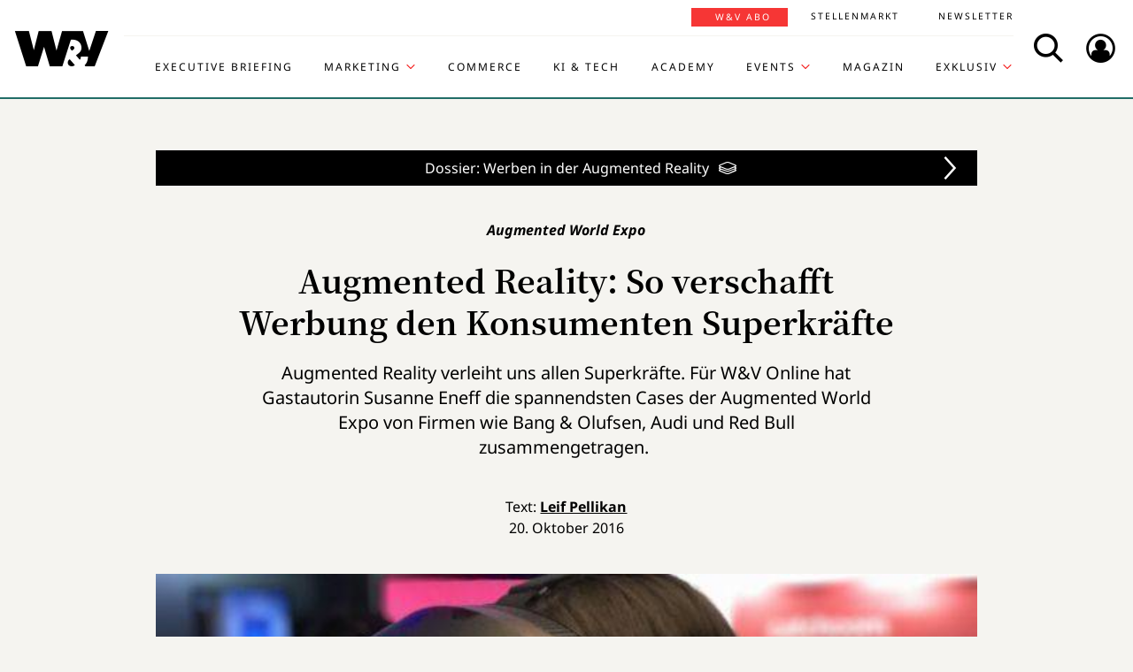

--- FILE ---
content_type: text/html; charset=UTF-8
request_url: https://www.wuv.de/Dossier/Werben-in-der-Augmented-Reality/Augmented-Reality-So-verschafft-Werbung-den-Konsumenten-Superkr%C3%A4fte
body_size: 11656
content:
<!DOCTYPE html>
<html lang="de">
<head>
    <script id="usercentrics-cmp" data-settings-id="EsUo9huv4" src="https://app.usercentrics.eu/browser-ui/latest/loader.js" data-tcf-enabled async></script>
<script type="application/javascript" src="https://privacy-proxy.usercentrics.eu/latest/uc-block.bundle.js"></script>
    <meta name="viewport" content="width=device-width, initial-scale=1.0, viewport-fit=cover"/>

        <link rel="preload" href="https://pagead2.googlesyndication.com/tag/js/gpt.js" as="script">

            
<link rel="dns-prefetch" href="//app.usercentrics.eu">
<link rel="dns-prefetch" href="//api.usercentrics.eu">
<link rel="preconnect" href="//app.usercentrics.eu">
<link rel="preconnect" href="//api.usercentrics.eu">
<link rel="preconnect" href="//privacy-proxy.usercentrics.eu">
<link rel="preload" href="//app.usercentrics.eu/browser-ui/latest/loader.js" as="script">
<link rel="preload" href="//privacy-proxy.usercentrics.eu/latest/uc-block.bundle.js" as="script">

                    
<title>Augmented Reality: So verschafft Werbung den Konsumenten Superkräfte | W&amp;V</title>
<meta property="og:title" content="Augmented Reality: So verschafft Werbung den Konsumenten Superkräfte | W&amp;V" />
<meta http-equiv="Content-Type" content="text/html; charset=utf-8"/>
<meta name="author" content="Werben &amp; Verkaufen"/>

<meta name="description" content="Augmented Reality verleiht uns allen Superkräfte. Für W&amp;V Online hat Gastautorin Susanne Eneff die spannendsten Cases der Augmented World Expo von Firmen wie Bang &amp; Olufsen, Audi und Red Bull zusammen"/>
<meta property="og:description" content="Augmented Reality verleiht uns allen Superkräfte. Für W&amp;V Online hat Gastautorin Susanne Eneff die spannendsten Cases der Augmented World Expo von Firmen wie Bang &amp; Olufsen, Audi und Red Bull zusammen"/>

<meta name="keywords" content="W&amp;V, Marketing, Werbung, Medien, Media, Werben und Verkaufen, wuv, Kommunikation, Kampagne, Pitch, Agentur, Branding, TV-Spot, IMAS, Spot, Studien, Events, Radio, Plakat, Print, Online, Guerilla Marketing, Social Media"/>

<meta property="og:image" content="https://www.wuv.de/var/wuv/storage/images/werben_verkaufen/digital/augmented_reality_so_verschafft_werbung_den_konsumenten_superkraefte/7525457-4-ger-DE/augmented_reality_so_verschafft_werbung_den_konsumenten_superkraefte5_reference.jpg">
<meta property="og:type" content="article"/>
<meta name="twitter:card" content="summary_large_image">
<meta name="twitter:site" content="@wuv">
<meta name="twitter:widgets:theme" content="light">
<meta name="twitter:widgets:link-color" content="#55acee">
<meta name="twitter:widgets:border-color" content="#55acee">
<meta property="fb:pages" content="371000506665">

<meta name="google-site-verification" content="Jnn1OODaq7j6Wu9aKNtdd-nCOvgqpzyjh4KsXskaI7s" />

<meta name="addsearch-category" content="W&amp;V/Dossier/Werben in der Augmented Reality/Archiv" /><meta property="article:published_time" content="2016-10-20" />

    <meta name="robots" content="index, follow" />

<meta name="googlebot" content="NOODP" />
<meta name="msnbot" content="NOODP" />
<meta name="Slurp" content="NOODP" />

<link rel="apple-touch-icon" sizes="180x180" href="/bundles/wuvfrontend/images/favicons/apple-touch-icon-180x180.png">
<link rel="icon" type="image/png" href="/bundles/wuvfrontend/images/favicons/favicon-16x16.png" sizes="16x16">
<link rel="icon" type="image/png" href="/bundles/wuvfrontend/images/favicons/favicon-32x32.png" sizes="32x32">
<link rel="icon" type="image/png" href="/bundles/wuvfrontend/images/favicons/android-chrome-192x192.png" sizes="192x192">
<link rel="manifest" href="/bundles/wuvfrontend/images/favicons/manifest.json">
<link rel="mask-icon" href="/bundles/wuvfrontend/images/favicons/safari-pinned-tab.svg" color="#000000">
<meta name="msapplication-TileImage" content="/bundles/wuvfrontend/images/favicons/mstile-144x144.png">
<meta name="msapplication-config" content="/bundles/wuvfrontend/images/favicons/browserconfig.xml">
<meta name="msapplication-TileColor" content="#ffffff">
<meta name="theme-color" content="#ffffff">

                        <link rel="canonical" href="https://www.wuv.de/Archiv/Augmented-Reality-So-verschafft-Werbung-den-Konsumenten-Superkräfte" />
    <meta property="og:url" content="https://www.wuv.de/Archiv/Augmented-Reality-So-verschafft-Werbung-den-Konsumenten-Superkräfte" />
    <script async src="/assets/compiled/usercentrics-fa24907cb41dd00c2aa4163d8d447f4643bae40d.f1e13b48bde68cfa11e2.js"></script>
    
        <link rel="stylesheet" href="/assets/compiled/main-9d832871b9a46a59f23b47c8e99adf2e87e33b40.c2d80373bc46cef73872.css"/>

<link rel="stylesheet" href="https://resources.wuv.de/css/usercentrics/style-usercentrics.min.css">

    <script type="application/ld+json">{"@context":"http:\/\/schema.org","@type":"Article","author":{"@type":"Organization","logo":{"@type":"ImageObject","url":"https:\/\/www.wuv.de\/bundles\/wuvfrontend\/images\/favicons\/apple-touch-icon-180x180.png"},"name":"Werben & Verkaufen"},"dateCreated":"2016-10-20T17:30:00+02:00","dateModified":"2016-10-21T10:26:22+02:00","datePublished":"2016-10-20T17:30:00+02:00","headline":"Augmented Reality: So verschafft Werbung den Konsumenten Superkr\u00e4fte","isAccessibleForFree":true,"keywords":"Augmented Reality,Samsung,Bang & Olufsen","publisher":{"@type":"Organization","logo":{"@type":"ImageObject","url":"https:\/\/www.wuv.de\/bundles\/wuvfrontend\/images\/favicons\/apple-touch-icon-180x180.png"},"name":"Werben & Verkaufen"},"image":"https:\/\/www.wuv.de\/var\/wuv\/storage\/images\/werben_verkaufen\/digital\/augmented_reality_so_verschafft_werbung_den_konsumenten_superkraefte\/7525457-4-ger-DE\/augmented_reality_so_verschafft_werbung_den_konsumenten_superkraefte5_jsonld.jpg","mainEntityOfPage":{"@type":"WebPage","@id":"https:\/\/www.wuv.de\/Dossier\/Werben-in-der-Augmented-Reality\/Augmented-Reality-So-verschafft-Werbung-den-Konsumenten-Superkr\u00e4fte","breadcrumb":{"@type":"BreadcrumbList","itemListElement":[{"@type":"ListItem","item":{"@type":"WebPage","@id":"https:\/\/www.wuv.de\/","name":"Werben & Verkaufen"},"position":1},{"@type":"ListItem","item":{"@type":"WebPage","@id":"https:\/\/www.wuv.de\/Dossier","name":"Dossier"},"position":2},{"@type":"ListItem","item":{"@type":"WebPage","@id":"https:\/\/www.wuv.de\/Dossier\/Werben-in-der-Augmented-Reality","name":"Werben in der Augmented Reality"},"position":3},{"@type":"ListItem","item":{"@type":"WebPage","@id":"https:\/\/www.wuv.de\/Dossier\/Werben-in-der-Augmented-Reality\/Augmented-Reality-So-verschafft-Werbung-den-Konsumenten-Superkr\u00e4fte","name":"Augmented Reality: So verschafft Werbung den Konsumenten Superkr\u00e4fte"},"position":4}],"itemListOrder":"Ascending","numberOfItems":4},"image":"https:\/\/www.wuv.de\/var\/wuv\/storage\/images\/werben_verkaufen\/digital\/augmented_reality_so_verschafft_werbung_den_konsumenten_superkraefte\/7525457-4-ger-DE\/augmented_reality_so_verschafft_werbung_den_konsumenten_superkraefte5_jsonld.jpg","name":"Augmented Reality: So verschafft Werbung den Konsumenten Superkr\u00e4fte","url":"https:\/\/www.wuv.de\/Archiv\/Augmented-Reality-So-verschafft-Werbung-den-Konsumenten-Superkr\u00e4fte"},"name":"Augmented Reality: So verschafft Werbung den Konsumenten Superkr\u00e4fte","url":"https:\/\/www.wuv.de\/Archiv\/Augmented-Reality-So-verschafft-Werbung-den-Konsumenten-Superkr\u00e4fte"}</script>
    
                    <script>
    window.dataLayer = window.dataLayer || [];
            window.dataLayer.push({"PageType":"news","Category":"Dossier","SubCategory":"Werben in der Augmented Reality","PublishedDate":"20161020","ContentType":"free","LoggedIn":"no","tagAttributes":["type=\"text\/plain\"","data-usercentrics=\"Google Tag Manager\""]});
    </script>

    
<!-- Google Tag Manager  -->
<script type="text/plain" data-usercentrics="Google Tag Manager">(function(w,d,s,l,i){w[l]=w[l]||[];w[l].push({'gtm.start':
        new Date().getTime(),event:'gtm.js'});var f=d.getElementsByTagName(s)[0],
        j=d.createElement(s),dl=l!='dataLayer'?'&l='+l:'';j.async=true;j.src=
        'https://www.googletagmanager.com/gtm.js?id='+i+dl;f.parentNode.insertBefore(j,f);
    })(window,document,'script','dataLayer','GTM-KT7V2B');</script>
<!-- End Google Tag Manager -->
    </head>


<body data-parent-l1="Dossier" data-parent-l1-id="432399" data-parent-l2="Werben in der Augmented Reality" data-parent-l2-id="439121" data-location-id="439126" class="" data-xrowtracking-view="/track/view/439126">

            <advert class="border-top-0" id="gam_opg1"></advert>
    
            <advert class="border-top-0" id="gam_opg2"></advert>
    
    <div id="fb-root"></div>
            <header id="page-header" class="navbar navbar-fixed-top navbar-dark bg-inverse">
                <div id="topmenu" class="container">
    <div class="row d-flex flex-row align-content-center flex-md-wrap justify-content-md-around">
        <a class="navbar-brand icon icon-Logo" href="/">
            <span class="sr-only">WuV Homepage</span>
        </a>

        <div id="topmenu-login">
    <form id="sfloginform" data-login-url="/api/v1/login">
        <fieldset class="form-group d-flex flex-column">
                                            <p class="h3 heading">Bitte melde dich hier an:</p>
                <div class="form-row">
                    <input class="form-control mb-1 font-sans-serif" name="username" type="text" placeholder="E-Mail">
                    <span class="icon-email"></span>
                </div>
                <div class="form-row">
                    <input class="form-control mb-1 font-sans-serif" name="password" type="password" placeholder="Passwort">
                    <button id="show-password" type="button" class="show-password fa-eye"></button>
                </div>
                <div id="stay-logged">
                    <input type="checkbox" id="remember_me" name="_remember_me" />
                    <label for="remember_me">Eingeloggt bleiben</label>
                </div>
                <a class="small mr-1 font-sans-serif" href="https://auth.wuv.de/sso/forgotpassword/request" target="_blank">Passwort vergessen?</a>
                <button type="submit" class="btn btn-primary mb-1" data-loading-text="Moment...">Login</button>
                    </fieldset>
        <div id="sfloginform-error" class="alert alert-danger"></div>
        <input type="hidden" name="_target_path" value="https://www.wuv.de/Dossier/Werben-in-der-Augmented-Reality/Augmented-Reality-So-verschafft-Werbung-den-Konsumenten-Superkr%C3%A4fte" />
    </form>
</div>

                    <nav id="navbar-header" class="navbar-toggleable-md collapse">
            <ul class="menu-bottom nav navbar-nav d-md-flex flex-md-row justify-content-md-end">
                                                                    <li class="nav-item"><a target="_blank" href="https://executive-briefing.wuv.de/" class="nav-link font-sans-serif-bold">Executive Briefing</a></li>
                                                                                    <li class="nav-item"><a href="/Marketing" class="nav-link font-sans-serif-bold">Marketing </a></li>
                                                                                    <li class="nav-item"><a target="_self" href="https://www.wuv.de/Themen/Commerce" class="nav-link font-sans-serif-bold">Commerce</a></li>
                                                                                    <li class="nav-item"><a target="_self" href="https://www.wuv.de/Themen/KI-Tech" class="nav-link font-sans-serif-bold">KI &amp; Tech</a></li>
                                                                                    <li class="nav-item"><a target="_blank" href="https://wuv-academy.de/" class="nav-link font-sans-serif-bold">Academy</a></li>
                                                                                    <li class="nav-item"><a href="/Events" class="nav-link font-sans-serif-bold">Events</a></li>
                                                                                    <li class="nav-item"><a href="/Magazin" class="nav-link font-sans-serif-bold">Magazin</a></li>
                                                                                    <li class="nav-item"><a href="/Exklusiv" class="nav-link font-sans-serif-bold">Exklusiv</a></li>
                                                                                                                                                    </ul>
        <ul class="menu-top nav navbar-nav d-md-flex flex-md-row justify-content-md-end">
                                                                <li class="nav-item"><a target="_blank" href="https://abonnement.wuv.de" class="nav-link font-sans-serif">W&amp;V Abo</a></li>
                                                                                <li class="nav-item"><a target="_blank" href="https://stellenmarkt.wuv.de" class="nav-link font-sans-serif">Stellenmarkt</a></li>
                                                                                <li class="nav-item"><a target="_blank" href="https://newsletter.wuv.de/" class="nav-link font-sans-serif">Newsletter</a></li>
                                                                                            </ul>
    </nav>

                <div class="menu-toolbar">
            <button id="wuv-addsearch" class="tool-btn icon icon-Suche">
                <span class="sr-only">Search</span>
            </button>
            <button id="wuv-addsearch-min" class="tool-btn icon icon-Suche" data-src="/suche/scaffold">
                <span class="sr-only">Search</span>
            </button>
            <a id="wuv-login" class="tool-btn icon icon-Login" href="#topmenu-login">
                <span class="sr-only">Login</span>
            </a>
            <button class="tool-btn navbar-toggler hidden-lg-up icon icon-BurgerMenue xrowmobilemenu-toggle" data-query="439126"><span class="sr-only">Menü öffnen</span></button>            <div class="search-container justify-content-center justify-content-md-end" style="display:none;">
                <input type="text" class="addsearch widget-search" disabled="disabled" />
                <button class="icon icon-Suche scaffold-button" type="button" data-src="/suche/scaffold">Suche</button>
            </div>
        </div>
    </div>
</div>
    </header>    
            <div class="sticky-wrapper top pb-1">         <main>
                <div class="layer-background">
        <div class="layer-content">

                                <div class="container" id="top-ad-anchor">
                    <advert class="sidebar-ad" id="gam_topleft"></advert>
                </div>

                                <placeholder class="ad-container">
                    <advert id="gam_top1"></advert>
                </placeholder>

                                        
                        
    
                        
        
    
                
        <div class="container view-full class-news popup-return-home">

            <header class="row justify-content-center">
                    <div class="dossier-toolbar-wrapper">
        <xrow-dossiertoolbar class="text-center text-white dossier-nav spinner small-spinner hidden-print" data-query="/dossier-toolbar/439126/news/439121">
            <icon class="icon icon-pfeil-links"></icon>
            <icon class="icon icon-pfeil-rechts"></icon>
        </xrow-dossiertoolbar>
    </div>
            <div class="col-sm-10">
                <h1 class="text-center">
                                <span class="h4 font-serif-semibold font-italic pt-1 d-inline-block mb-1 app-wuv-article-subheadline" data-addsearch="include">Augmented World Expo<span class="sr-only">: </span>
        </span>
        <br>
    
                    <span class="app-wuv-article-title" data-addsearch="include">Augmented Reality: So verschafft Werbung den Konsumenten Superkräfte</span>
                </h1>
            </div>
        </header>

                    <div class="row justify-content-center">
                <div class="lead text-center col-md-8 mb-1 ezxmltext-field" data-addsearch="include"><p>Augmented Reality verleiht uns allen Superkräfte. Für W&amp;V Online hat Gastautorin Susanne Eneff die spannendsten Cases der Augmented World Expo von Firmen wie Bang &amp; Olufsen, Audi und Red Bull zusammengetragen.<em> </em></p>
</div>

            </div>
        
        <div class="row justify-content-center">
                        <advert class="col-sm-12 desktop-only border-top-0" title="Anzeige" id="gam_top3"></advert>
        </div>

        <div class="row justify-content-center author">
            <div class="col-md-10">
                <p class="h6 text-center">Text: <a href="/author/leif-pellikan/lp" data-addsearch="include">
    Leif Pellikan
</a></p>
                                    <p class="h6 text-center mb-2">
                        <span class="app-wuv-article-date">20. Oktober 2016</span>
                    </p>
                            </div>
        </div>

                <div class="row justify-content-center">
                                                            <figure class="gross w-100 mx-1 news-main-image"><img class="img-fluid" src="/var/wuv/storage/images/werben_verkaufen/digital/augmented_reality_so_verschafft_werbung_den_konsumenten_superkraefte/7525457-4-ger-DE/augmented_reality_so_verschafft_werbung_den_konsumenten_superkraefte5_gross.jpg" alt="Susanne Eneff beim Augmented-Selbsttest." width="580" height="312" /><figcaption><span class="font-serif text-left news-main-image-caption col-12 col-md-6 px-0">Susanne Eneff beim Augmented-Selbsttest.</span><p class="font-serif-semibold font-italic copyright text-right col-12 col-md-6 mb-0 px-0">Foto: <span>Susanne Eneff</span></p></figcaption></figure>
                        <div class="col-md-1 hidden-print"></div>
        </div>
            
            <div class="row justify-content-center">

            <social class="vertical text-center col-lg-1 mb-1 hidden-print flex-sm-row flex-md-column justify-content-sm-center justify-content-md-start">
                <a target="_blank" href="//www.linkedin.com/shareArticle?mini=true&url=https%3A%2F%2Fwww.wuv.de%2FDossier%2FWerben-in-der-Augmented-Reality%2FAugmented-Reality-So-verschafft-Werbung-den-Konsumenten-Superkr%25C3%25A4fte&title=Augmented%20Reality%3A%20So%20verschafft%20Werbung%20den%20Konsumenten%20Superkr%C3%A4fte"  title="Artikel auf LinkedIn Plus teilen" rel="nofollow"><span class="icon icon-LinkedIn ml-lg-3"></span></a><a target="_blank" href="//www.facebook.com/sharer/sharer.php?u=https%3A%2F%2Fwww.wuv.de%2FDossier%2FWerben-in-der-Augmented-Reality%2FAugmented-Reality-So-verschafft-Werbung-den-Konsumenten-Superkr%25C3%25A4fte" title="Artikel auf Facebook teilen" rel="nofollow"><span class="icon icon-Facebook ml-lg-3"></span></a><a target="_blank" href="mailto:?Subject=Ich%20habe%20gerade%20diesen%20lesenswerten%20Beitrag%20gefunden%3A%20&body=Ich%20habe%20gerade%20diesen%20lesenswerten%20Beitrag%20gefunden%3A%20https%3A%2F%2Fwww.wuv.de%2FDossier%2FWerben-in-der-Augmented-Reality%2FAugmented-Reality-So-verschafft-Werbung-den-Konsumenten-Superkr%25C3%25A4fte"  title="Seite weiterempfehlen" rel="nofollow"><span class="icon icon-email ml-lg-3"></span></a>            </social>

            <div class="offset-md-2 offset-lg-1 col-md-8">
                                                    <div class="font-serif">
                                                                            
                        
                                                                                        
                                                                    
                        <div id="news-paragraphs-above-ad">
                                                        
                            <p><em>Es ist ein großes Versprechen: Superpowers to the People. So lautet das Motto der ersten europäischen <strong>Augmented World Expo</strong> in Berlin, die eben zu Ende ging. Für W&amp;V Online hat Gastautorin <strong>Susanne Eneff</strong> die spannendsten Cases des zweitägigen Events zusammengetragen, der bislang nur in den USA stattfand. Für Eneff ist AR auch beruflich ein Thema, sie kümmert sich bei <strong>IBM</strong>s Berliner Agenturtochter <strong>Aperto</strong> um Filmproduktion, Inhalte und Konzeption. </em></p>

                                                        
                            <p>Augmented Reality verleiht uns allen Superkräfte. Die digital erweiterte Realität soll uns zu besseren Arbeitern, besseren Schülern, besseren Sportlern und besseren Spielern oder schlicht zu besseren Menschen machen. Warum also nicht auch zu besseren Kunden und Konsumenten? Besser informiert, unterhalten, zufriedener. Was hierbei zählt: eindeutiger Mehrwert und die Inhalte.</p>

                                                </div>

                                                        
                            <placeholder class="float-md-right hidden-print">
                                <advert class="ad-type-pullout" title="Anzeige" id="gam_middle1"></advert>
                            </placeholder>
                        
                                                        
                            <p>Das Prinzip ist einfach: Über ein Device wie Smart-Glasses oder die Kamera von Smartphone oder Tablet werden dem Nutzer kontextbezogene Informationen angezeigt, die die reale Welt ergänzen – und dadurch einen Mehrwert liefern. Dazu müssen die smarten Geräte bestimmte Bilder, Objekte, Zahlen oder Codes erkennen. Oder sich – wie bei <strong>Pokémon GO</strong> – an einem vorher festgelegten Standort befinden.</p>

                                                                                                                                                
                            <a name="eztoc_1_1_1_1_1" id="eztoc_1_1_1_1_1" class="anchor-fix"></a>
                                                                                                                                                
                            <h5 class="header-h4"><strong>Erweiterte Realität auf dem Smartphone</strong></h5>

                                                                                                                                                
                            <p>Während viele Anwendungen für die Industrie auf Smart-Glasses wie die <strong>Microsoft</strong> <strong>HoloLens, </strong>auf <strong>Samsungs Gear VR </strong>oder auf die <strong>Oculus Rift</strong> von <strong>Facebook</strong> setzen, funktioniert Augmented Reality für Endkunden am einfachsten mit dem Smartphone.</p>

                                                                                                    
                                                    </div>
                </div>
            </div>
        </div>
        </div>
    </div>


<placeholder class="interscroller hidden-print">
    <advert class="border-top-0" title="Anzeige" id="gam_opg3"></advert>
</placeholder>

<placeholder class="interscroller-window hidden-print">
</placeholder>

    <div class="layer-background">
        <div class="layer-content">

        <div class="container view-full class-news">
            <div class="row justify-content-center">
                <div class="offset-md-2 offset-lg-1 col-md-8">
                    <div class="font-serif">

                                                                                                                    
                            <p><strong>Audi</strong>-Fahrer müssen nicht mehr im Handbuch blättern, wenn im Auto plötzlich eine Warnleuchte aufblinkt. Stattdessen hilft die <a href="https://www.audi.de/de/brand/de/kundenbereich/apps/pool/audi-ekurzinfo.html" target="_blank">App eKurzinfo </a>von Audi: Einfach die Handykamera auf das Lämpchen richten, Display antippen, und schon erscheint die Hilfe auf dem Handy. Wer das Problem gleich selbst beheben will, sich aber unter der Motorhaube nicht auskennt, hält die Smartphonekamera auf den Motorraum. Ein Pfeil zeigt auf das gesuchte Teil. Die App macht keinen Laien zum Mechatroniker. Praktisch ist sie allemal.  </p>

                                                                                                    
                                                    </div>
            </div>
        </div>
    </div>
    <div class="ad-type-ad_block_wide hidden-print app-remove-shop-link">
        <advert class="border-top-0 title-in-container" id="gam_vb1"></advert>
    </div>
    <div class="container view-full class-news">
        <div class="row justify-content-center">
            <div class="offset-md-2 offset-lg-1 col-md-8">
                <div class="font-serif">

                                                                                                                    
                            <p>Nutzer der <strong>Media-Markt-</strong>App können seit kurzem Artikel aus den Papierprospekten einscannen. Auf dem Display erscheint das Gerät dann als 3D-Modell. Das macht zwar Spaß, viel mehr aber nicht. Zumal man in der App ja auch ohne den Prospekt direkt auf digitale Inhalte zugreifen kann. Nützlich wird die Print-to-Web Anwendung erst, wenn sie den Kaufprozess wirklich erleichtert. Könnte man zum Beispiel als Vinylliebhaber durch einen Plattenladen stöbern, die Kamera auf ein Cover richten und via Smartphone in die Tracks reinhören, wäre das ein echter Mehrwert.</p>

                                                                                                                                                
                            <p>Der finnische Softwarespezialist <strong>Arilyn</strong> hat eine ähnliche Idee bereits für Konzertkarten umgesetzt. Scannt man sein Ticket mit der <a href="https://www.arilyn.fi/#test" target="_blank">Arilyn App </a>ein, erhebt sich die Band aus dem Ticket und spielt einen Song. Eine sympathische Idee, um die Vorfreude der Fans zu steigern.</p>

                                                                                                                                                
                            <p><strong>Red Bull</strong> nutzt die AR-Technologie für Gewinnspiele: Kunden scannen einen Code auf der Dosenlasche ein und bekommen dadurch bestimmten Content angezeigt. Eine simple Lösung, die ohne die hässlichen CR-Codes auskommt.</p>

                                                                                                                                                
                            <p><strong>Bang &amp; Olufsen</strong> lässt seine Kaufinteressenten sogar das heimische Wohnzimmer einscannen. Mit der App BeoHome Design können User die Produkte wie Fernseher oder Lautsprecher als 3D-Modell konfigurieren und zwischen den eigenen Möbeln platzieren. Passen die Farben zusammen? Wirkt der Fernseher vielleicht doch etwas zu wuchtig? Hier ist der digitale Testlauf eine gute Entscheidungshilfe und reduziert ärgerliche Fehlkäufe.</p>

                                                                                                                                                
                            <iframe width="560" height="315" src="https://www.youtube-nocookie.com/embed/MSy7GpNXTc0" frameborder="0" allowfullscreen></iframe>
                                                                                                                                                
                            <a name="eztoc_2_1_1_1_1" id="eztoc_2_1_1_1_1" class="anchor-fix"></a>
                                                                                                                                                
                            <h5 class="header-h4"><strong>Unterstützung am Point of Sale</strong></h5>

                                                                                                                                                
                            <p>Auch Verkäufer am Point-of-Sale erhalten Unterstützung. Der Augmented- und Virtual-Reality-Experte Reflekt hat für <strong>BMW</strong> eine interaktive App entwickelt, mit der Kunden im Autohaus die vielen Konfigurationsmöglichkeiten direkt am Fahrzeug digital erleben können. Das Kamerabild des Autos wird mit dreidimensionaler Zusatzausstattung ergänzt, Farben und Teile können verändert und Funktionen wie das Umklappen der Sitze vorgeführt werden. Das Tool kommt inzwischen im Verkauf breit zum Einsatz.  </p>

                                                                                                                                                
                            <p>Für das Transportmittel der Zukunft – den <strong>Hyperloop</strong> – geht Reflekt noch einen Schritt weiter, um zukünftige Nutzer zu überzeugen. Mit der Samsung-Brille Gear VR taucht der künftige Hyperloopfahrer komplett in das virtuelle Modell der Transportkapsel ein. Die digitale Demonstration soll Berührungsängste vor der futuristischen Kapsel abbauen. Und tatsächlich: Das Reiseerlebnis ist so realistisch und angenehm, dass es plötzlich vorstellbar wird, mit mehr als 1.000 Kilometer in der Stunde durch eine Vakuumröhre zu schießen.</p>

                                                                                                                                                
                            <iframe width="560" height="315" src="https://www.youtube-nocookie.com/embed/oNJr7PeptdM" frameborder="0" allowfullscreen></iframe>
                                                                                                                                                
                            <a name="eztoc_3_1_1_1_1" id="eztoc_3_1_1_1_1" class="anchor-fix"></a>
                                                                                                                                                
                            <h5 class="header-h4"><strong>Content bleibt King</strong></h5>

                                                                                                                                                
                            <p>Um Produkte zu vermarkten und Konsumenten zu begeistern wird Virtual Reality wahrscheinlich die Ausnahme bleiben. Die alltagstauglicheren Augmented-Reality-Anwendungen dagegen halten schon jetzt nach und nach Einzug in immer mehr Bereiche innerhalb des Kaufprozesses.</p>

                                                                                                                                                
                            <p>Bis zur Brand-Experience via Smart-Glasses ist es aber noch ein größerer Schritt. Erst wenn man damit vor die Tür gehen kann, ohne wie eine Science-Fiction-Figur auszusehen und die Steuerung auch ohne unnatürliche, der Zeichensprache ähnliche Gesten möglich ist, werden Smart-Glasses auch außerhalb von Fertigungshallen und Werkstätten zum Einsatz kommen.</p>

                                                                                                                                                
                            <p>Und noch etwas zeigen die bisher umgesetzten Beispiele sehr deutlich: Content is King – wieder mal. Nur wenn die zusätzlichen Inhalte wirklich nützlich oder spannend sind – und sich zudem einfach abrufen lassen – kann AR mehr sein als eine nette Spielerei, deren Reiz schnell erschöpft ist.</p>

                                                                                                                                                
                            <p>Gerade deshalb ist es gut, dass zumindest einige Unternehmen und Brands mutig genug sind, mit Augmented Reality zu experimentieren. Nur so lässt sich schließlich herausfinden, wie man die Anwendungen in Zukunft noch besser gestalten kann. Und damit ein besseres Kundenerlebnis schafft.</p>
                                                                                                                                    </div>
                    <div class="article-end"></div>
                                            </div>
        </div>
        
                    <div class="row justify-content-center hidden-print mb-1">
                    <div class="dossier-toolbar-wrapper">
        <xrow-dossiertoolbar class="text-center text-white dossier-nav spinner small-spinner hidden-print" data-query="/dossier-toolbar/439126/news/439121">
            <icon class="icon icon-pfeil-links"></icon>
            <icon class="icon icon-pfeil-rechts"></icon>
        </xrow-dossiertoolbar>
    </div>

        </div>
    
        
                            
        
        <div class="row justify-content-center">
            <div class="col-md-8">
                <aside class="hidden-print">
                    <div class="moreontopic">
                        <hr class="mt-1 mb-2">
                        <p class="h4 text-uppercase text-left">Mehr zum Thema:</p>
                                                                            <a href="/Dossier/Werben-in-der-Augmented-Reality">Werben in der Augmented Reality</a>
                                                    <a href="/Archiv">Archiv</a>
                                            </div>
                </aside>
            </div>
        </div>

            <div class="text-center mt-2">
        <a href="/Dossier" class="btn btn-primary">Zur Dossier-Startseite</a>
    </div>

                                    <div class="row row-author justify-content-center hidden-print">
                    <footer class="col-md-12">
                        <hr class="mt-2 mb-1">
                        
<div class="media ezauthorrelation-field flex-column align-items-center">
            <a class="d-flex mr-2 w-15 no-image justify-content-center" href="/author/leif-pellikan/lp">
                    <div class="no-image-placeholder user-wuv-editor one-to-one rounded-circle"></div>
            </a>

    <div class="media-body">
        <span class="font-sans-serif-bold">Autor: </span>
        <a class="font-sans-serif-bold" href="/author/leif-pellikan/lp">
            Leif Pellikan
        </a>
                    <div class="color-fade ezxmltext-field"><p>ist Redakteur beim Kontakter und bei W&amp;V. Er hat sich den Ruf des Lötkolbens erworben - wenn es technisch oder neudeutsch programmatisch wird, kennt er die Antworten. Wenn nicht, fragt er in Interviews bei Leuten wie Larry Page, Sergey Brin oder Yannick Bolloré nach. </p>
</div>

            </div>
</div>

                        <hr>
                    </footer>
                </div>
                    
                                        <div class="row justify-content-center hidden-print" id="stellenmarkt-feed">
                
<section class="job-feed col-md-12 mb-2 pt-1 pb-2 px-0 px-sm-3" data-addsearch="exclude">
                        <article class="mt-1 mb-1 mx-1 text-white">
                <a class="row no-underline" title="Media Designer (all genders)" href="https://stellenmarkt.wuv.de/job/media-designer-all-genders.1914970475.html?jw_chl_seg=sf-wuv" target="_blank">
                    <div class="col-md-10">
                        <header>
                            <em>19.01.2026 | JUST ADD AI GmbH | Bremen, Hamburg</em>
                                                        <span class="h2 mb-1 text-white">Media Designer (all genders)</span>
                        </header>
                    </div>

                                                                    <div class="col-md-2">
                            <figure class="mittel text-center embed-responsive embed-responsive-16by9">
                                <img alt="JUST ADD AI GmbH Logo" class="img-fluid embed-responsive-item" src="https://stellenmarkt.wuv.de/jobresources/logo/139/855139/672/035739672/1/logo.jpg">
                            </figure>
                        </div>
                                    </a>
            </article>
                                <article class="mt-1 mb-1 mx-1 text-white">
                <a class="row no-underline" title="Marketing Manager (w/m/d)" href="https://stellenmarkt.wuv.de/job/marketing-manager-w-m-d.1910864245.html?jw_chl_seg=sf-wuv" target="_blank">
                    <div class="col-md-10">
                        <header>
                            <em>12.01.2026 | HEUKING Kühn Lüer Wojtek PartGmbB | Düsseldorf</em>
                                                        <span class="h2 mb-1 text-white">Marketing Manager (w/m/d)</span>
                        </header>
                    </div>

                                                                    <div class="col-md-2">
                            <figure class="mittel text-center embed-responsive embed-responsive-16by9">
                                <img alt="HEUKING Kühn Lüer Wojtek PartGmbB Logo" class="img-fluid embed-responsive-item" src="https://stellenmarkt.wuv.de/jobresources/logo/216/51216/903/059084903/1/logo.png">
                            </figure>
                        </div>
                                    </a>
            </article>
                                <article class="mt-1 mb-1 mx-1 text-white">
                <a class="row no-underline" title="Marketing Operations Manager (m/w/d)" href="https://stellenmarkt.wuv.de/job/marketing-operations-manager-m-w-d.1907291965.html?jw_chl_seg=sf-wuv" target="_blank">
                    <div class="col-md-10">
                        <header>
                            <em>06.01.2026 | Bundesanzeiger Verlag GmbH | Köln</em>
                                                        <span class="h2 mb-1 text-white">Marketing Operations Manager (m/w/d)</span>
                        </header>
                    </div>

                                                                    <div class="col-md-2">
                            <figure class="mittel text-center embed-responsive embed-responsive-16by9">
                                <img alt="Bundesanzeiger Verlag GmbH Logo" class="img-fluid embed-responsive-item" src="https://stellenmarkt.wuv.de/jobresources/logo/672/2672/101/001578101/1/Bundesanzeiger_Verlagsgesellschaft_mbH_160x80.gif">
                            </figure>
                        </div>
                                    </a>
            </article>
                                <article class="mt-1 mb-1 mx-1 text-white">
                <a class="row no-underline" title="Mitarbeiter im Marketing (m/w/d)" href="https://stellenmarkt.wuv.de/job/mitarbeiter-im-marketing-m-w-d.1904577055.html?jw_chl_seg=sf-wuv" target="_blank">
                    <div class="col-md-10">
                        <header>
                            <em>29.12.2025 | GfG Gesellschaft für Gerätebau mbH | Dortmund</em>
                                                        <span class="h2 mb-1 text-white">Mitarbeiter im Marketing (m/w/d)</span>
                        </header>
                    </div>

                                                                    <div class="col-md-2">
                            <figure class="mittel text-center embed-responsive embed-responsive-16by9">
                                <img alt="GfG Gesellschaft für Gerätebau mbH Logo" class="img-fluid embed-responsive-item" src="https://stellenmarkt.wuv.de/jobresources/logo/399/157399/748/008343748/1/160x80.gif">
                            </figure>
                        </div>
                                    </a>
            </article>
                                <article class="mt-1 mb-1 mx-1 text-white">
                <a class="row no-underline" title="Mitarbeiter (m/w/d) Trade Marketing Konsumgüter" href="https://stellenmarkt.wuv.de/job/mitarbeiter-m-w-d-trade-marketing-konsumgueter.1890043855.html?jw_chl_seg=sf-wuv" target="_blank">
                    <div class="col-md-10">
                        <header>
                            <em>25.12.2025 | Braun & Company Papierwaren GmbH | Hochheim am Main</em>
                                                        <span class="h2 mb-1 text-white">Mitarbeiter (m/w/d) Trade Marketing Konsumgüter</span>
                        </header>
                    </div>

                                                                    <div class="col-md-2">
                            <figure class="mittel text-center embed-responsive embed-responsive-16by9">
                                <img alt="Braun & Company Papierwaren GmbH Logo" class="img-fluid embed-responsive-item" src="https://stellenmarkt.wuv.de/jobresources/logo/768/44768/901/033339901/1/logo.jpg">
                            </figure>
                        </div>
                                    </a>
            </article>
            
    <footer class="text-center">
        <a class="btn btn-primary stellenangebote-link" target="_blank" href="//stellenmarkt.wuv.de">Alle Stellenangebote &gt;</a>&nbsp;
        <a class="btn btn-primary stellenangebote-link" target="_blank" href="https://job-net.smart-schalten.de/kundenportal/public/wuv/AnzeigeSchalten">Stellenanzeige schalten &gt;</a>
    </footer>
</section>

            </div>
        
                <div class="row justify-content-center hidden-print">
                        <placeholder class="w-100">
                <advert title="Anzeige" id="gam_middle2"></advert>
            </placeholder>
        </div>
    </div>

                
    <div class="container pt-lg-1">
        <div class="block block-type-tile_block_src row pt-1 mb-4">
            <h2 class="h4 col-lg-12 text-uppercase font-sans-serif-bold mb-2 more-from-channel">Alle Dossiers</h2>
            <div class="mx-auto" data-autoload data-article_tile_query="/latest/dossier/432399/0/6"></div>
        </div>
    </div>

                    </div>
    </div>

        </main>

        <div class="sticky-ad-container">             <div class="sticky_aside left-sidebar">
            </div>
            <div class="container"></div>
            <div class="sticky_aside right-sidebar">
                <div class="fixed_ad">
                                            <advert class="sidebar-ad" id="gam_topright"></advert>
                                    </div>
            </div>
        </div>
    </div>
    
                
<footer id="main-footer" class="bg-inverse pt-2 pb-1">
    <div class="container text-center">
        <div class="row footer-nav-main text-lg-left">
                                                                                                                                        <div class="col-md-2 hidden-md-down">
                                                        <a            target="_blank"
              href="https://executive-briefing.wuv.de/"
       class="footer-item font-sans-serif-bold">
       Executive Briefing
    </a>

                                                        <a        href="/Marketing"
       class="footer-item font-sans-serif-bold">
       Marketing 
    </a>

                                                        <a            target="_self"
              href="https://www.wuv.de/Themen/Commerce"
       class="footer-item font-sans-serif-bold">
       Commerce
    </a>

                                            </div>
                                                                                                                                                        <div class="col-md-2 hidden-md-down">
                                                        <a            target="_self"
              href="https://www.wuv.de/Themen/KI-Tech"
       class="footer-item font-sans-serif-bold">
       KI &amp; Tech
    </a>

                                                        <a            target="_blank"
              href="https://wuv-academy.de/"
       class="footer-item font-sans-serif-bold">
       Academy
    </a>

                                                        <a        href="/Events"
       class="footer-item font-sans-serif-bold">
       Events
    </a>

                                            </div>
                                                                                                                                                        <div class="col-md-2 hidden-md-down">
                                                        <a        href="/Magazin"
       class="footer-item font-sans-serif-bold">
       Magazin
    </a>

                                                        <a        href="/Exklusiv"
       class="footer-item font-sans-serif-bold">
       Exklusiv
    </a>

                                                        <a            target="_blank"
              href="https://abonnement.wuv.de"
       class="footer-item font-sans-serif-bold">
       W&amp;V Abo
    </a>

                                            </div>
                                                                                                                                                        <div class="col-md-2 hidden-md-down">
                                                        <a            target="_blank"
              href="https://stellenmarkt.wuv.de"
       class="footer-item font-sans-serif-bold">
       Stellenmarkt
    </a>

                                                        <a            target="_blank"
              href="https://newsletter.wuv.de/"
       class="footer-item font-sans-serif-bold">
       Newsletter
    </a>

                                                        <a            target="_blank"
              href="https://verlag.wuv.de/mediadaten"
       class="footer-item font-sans-serif-bold">
       Mediadaten
    </a>

                                            </div>
                                                                                                                                                                                                                                                                            </div>
        <hr class="hidden-md-down mt-1 mb-1">
        <div class="row">
            <div class="footer-nav-imprint col-12 mb-1 d-flex flex-column d-md-inline-flex flex-md-row flex-md-wrap">
                <div class="d-flex flex-column">
                    <a class="font-sans-serif no-underline" href="https://www.wuv.de/Info/Kontakt" target="blank">Kontakt</a>
                    <a class="font-sans-serif no-underline" href="https://www.ebnermedia.de/impressum" target="blank">Impressum</a>
                    <a class="font-sans-serif no-underline" href="https://www.wuv.de/Info/Disclaimer" target="blank">Disclaimer</a>
                    <a class="font-sans-serif no-underline" href="https://www.wuv.de/Autor-innen">Autor:innen</a>
                </div>
                <div class="d-flex flex-column">
                    <a class="font-sans-serif no-underline" href="https://www.ebnermedia.de/datenschutzerklaerung" target="blank">Datenschutz</a>
                    <a class="font-sans-serif no-underline" href="#" onClick="UC_UI.showSecondLayer();event.preventDefault();">Datenschutz-Einstellungen</a>
                    <a class="font-sans-serif no-underline" href="https://info.wuv.de/agb" target="_blank">AGB</a>
                    <a class="font-sans-serif no-underline" href="https://www.wuv.de/RSS-Feed">RSS-Feed</a>
                </div>
                <div class="d-flex flex-column">
                    <a class="font-sans-serif no-underline" href="https://www.wuv.de/Info/W-V-Mediadaten" target="_blank">Mediadaten</a>
                    <a class="font-sans-serif no-underline" href="https://kuendigung.ebnermedia.de/" target="_blank">Verträge hier kündigen</a>
                </div>
                <hr class="hidden-lg-up w-100 mt-2 mb-1">
            </div>
            <div class="newsletter d-md-inline-flex flex-column">
                <span class="h5">Hol dir den Newsletter</span>
                <a href="https://communication.wuv.de/newsletterAnmeldung" class="btn btn-secondary" target="_blank">Jetzt Abonnieren</a>
            </div>
            <div class="row">
                <div class="logo icon icon-Logo hidden-md-down"></div>
                <social class="col-12 text-xs-left text-sm-center mb-1 flex-row">
                    <span class="follow mr-1">Folgen Sie uns:</span>
                    <br class="hidden-sm-up">
                    <a target="_blank" href="https://www.linkedin.com/company/werben&verkaufen"  title="Folgen"><span class="icon icon-LinkedIn"></span></a>
                    <a target="_blank" href="https://www.instagram.com/wuv_mag/"  title="Folgen"><span class="icon icon-instagram mr-1"></span></a>
                    <a target="_blank" href="https://de-de.facebook.com/WuV/" title="Folgen"><span class="icon icon-Facebook mr-1"></span></a>
                </social>
                <div class="copyright hidden-md-down">
                    <p>© 2026 - W&amp;V | All right reserved</p>
                </div>
            </div>
            <div class="copyright hidden-md-up">
                <div class="logo icon icon-Logo"></div>
                <p>© 2026 - W&amp;V | All right reserved</p>
            </div>
        </div>
        <p>Um den Lesefluss nicht zu beeinträchtigen wird in unseren Texten nur die männliche Form genannt, stets sind aber die weibliche und andere Formen gleichermaßen mitgemeint.</p>
    </div>
</footer>


    
    <div class="modal fade" id="fullImageModal" tabindex="-1" role="dialog" aria-hidden="true">
    <div class="modal-dialog modal-lg" role="document">
        <div class="modal-content">
            <button type="button" class="tool-btn datalion-full-image" data-dismiss="modal">Vollbild schließen<icon class="icon icon-Compress"></icon></button>
            <div class="modal-body mb-0 p-0">
                <iframe src="" id="imagepreview" scrolling="yes" frameborder="no" width="100%"></iframe>
            </div>
        </div>
    </div>
</div>
                    <tags ad_tag="wuv_dossier" ivw="wuvdossiershp" costring="/Dossier/Werben-in-der-Augmented-Reality/Augmented-Reality-So-verschafft-Werbung-den-Konsumenten-Superkräfte"></tags>
        
    <script async src="/assets/compiled/main-9d832871b9a46a59f23b47c8e99adf2e87e33b40.c2b0e9359de3351bb515.js"></script>
        <advert id="gam_features"></advert>
</body>
</html>


--- FILE ---
content_type: text/html; charset=UTF-8
request_url: https://www.wuv.de/dossier-toolbar/439126/news/439121
body_size: -1032
content:


<nav class="dossier-nav">
    <ul class="list-unstyled row justify-content-center mb-0">
        <li class="backward disabled">
                        <span class="sr-only">Zurück</span>
                    </li>
        <li class="dropdown">
            <p class="dropdown-toggle text-center mb-0 text-white" data-toggle="dropdown">
                Dossier: Werben in der Augmented Reality
                <icon class="icon icon-Stapel"></icon>
            </p>
            <ul class="dropdown-menu dossier-dropdown mt-0">
                                                        <li class="dropdown-item">
                        <a class="font-sans-serif no-underline small" href="/Dossier/Werben-in-der-Augmented-Reality/Augmented-Reality-So-verschafft-Werbung-den-Konsumenten-Superkräfte">
                                Augmented World Expo:
                                <b>Augmented Reality: So verschafft Werbung den Konsumenten Superkräfte</b>
                        </a>
                    </li>
                                                        <li class="dropdown-item">
                        <a class="font-sans-serif no-underline small" href="/Dossier/Werben-in-der-Augmented-Reality/Was-ist-eigentlich-Augmented-Reality-Der-Nerd-erklärt">
                                Ein Nerd, ein Wort:
                                <b>Was ist eigentlich Augmented Reality? Der Nerd erklärt</b>
                        </a>
                    </li>
                                                        <li class="dropdown-item">
                        <a class="font-sans-serif no-underline small" href="/Dossier/Werben-in-der-Augmented-Reality/Saatchi-Saatchi-bastelt-virtuelles-Feuerwerk-für-Toyota">
                                Augmented Reality:
                                <b>Saatchi &amp; Saatchi bastelt virtuelles Feuerwerk für Toyota</b>
                        </a>
                    </li>
                                                        <li class="dropdown-item">
                        <a class="font-sans-serif no-underline small" href="/Dossier/Werben-in-der-Augmented-Reality/Milka-schickt-Bahnreisende-auf-einen-virtuellen-lila-Ausflug">
                                Augmented Reality:
                                <b>Milka schickt Bahnreisende auf einen virtuellen lila Ausflug</b>
                        </a>
                    </li>
                                                        <li class="dropdown-item">
                        <a class="font-sans-serif no-underline small" href="/Dossier/Werben-in-der-Augmented-Reality/Augmented-Reality-der-Extraklasse-Die-New-York-App">
                                Markus Sekulla:
                                <b>Augmented Reality der Extraklasse: Die New-York-App</b>
                        </a>
                    </li>
                                                        <li class="dropdown-item">
                        <a class="font-sans-serif no-underline small" href="/Dossier/Werben-in-der-Augmented-Reality/BMW-i8-Kampagne-%22Probefahrt%22-mit-Google-Glass">
                                Serviceplan:
                                <b>BMW i8-Kampagne: &quot;Probefahrt&quot; mit Google Glass</b>
                        </a>
                    </li>
                                                        <li class="dropdown-item">
                        <a class="font-sans-serif no-underline small" href="/Dossier/Werben-in-der-Augmented-Reality/So-lässt-sich-Pokémon-Go-im-Marketing-einsetzen">
                                Augmented Reality Game:
                                <b>So lässt sich Pokémon Go im Marketing einsetzen</b>
                        </a>
                    </li>
                                                        <li class="dropdown-item">
                        <a class="font-sans-serif no-underline small" href="/Dossier/Werben-in-der-Augmented-Reality/So-setzt-Tempo-Augmented-Reality-im-Marketing-ein">
                                Augmented Reality:
                                <b>So setzt Tempo Augmented Reality im Marketing ein</b>
                        </a>
                    </li>
                                                        <li class="dropdown-item">
                        <a class="font-sans-serif no-underline small" href="/Dossier/Werben-in-der-Augmented-Reality/Augmented-Reality-macht-Trumps-Vorgänger-George-Washington-lebendig">
                                GeorgeTalks:
                                <b>Augmented Reality macht Trumps Vorgänger George Washington lebendig</b>
                        </a>
                    </li>
                                                        <li class="dropdown-item">
                        <a class="font-sans-serif no-underline small" href="/Dossier/Werben-in-der-Augmented-Reality/Entwicklerkonferenz-F8-Facebook-setzt-auf-Augmented-Reality">
                                Mark Zuckerberg :
                                <b>Entwicklerkonferenz F8: Facebook setzt auf Augmented Reality</b>
                        </a>
                    </li>
                                                        <li class="dropdown-item">
                        <a class="font-sans-serif no-underline small" href="/Dossier/Werben-in-der-Augmented-Reality/Porsche-startet-mit-Kemper-Augmented-Reality-Kampagne">
                                Kooperation mit Shazam:
                                <b>Porsche startet mit Kemper Augmented-Reality-Kampagne</b>
                        </a>
                    </li>
                                                        <li class="dropdown-item">
                        <a class="font-sans-serif no-underline small" href="/Dossier/Werben-in-der-Augmented-Reality/So-nutzt-Suzuki-ein-neues-Augmented-Reality-Format">
                                SevenOne Media :
                                <b>So nutzt Suzuki ein neues Augmented-Reality-Format</b>
                        </a>
                    </li>
                                                        <li class="dropdown-item">
                        <a class="font-sans-serif no-underline small" href="/Dossier/Werben-in-der-Augmented-Reality/Das-ist-der-Augmented-Reality-Case-von-Jeep">
                                Sky Media:
                                <b>Das ist der Augmented Reality Case von Jeep</b>
                        </a>
                    </li>
                            </ul>
        </li>
        <li class="forward text-right">
                            <a title="Was ist eigentlich Augmented Reality? Der Nerd erklärt" class="text-white icon icon-pfeil-rechts no-underline" href="/Dossier/Werben-in-der-Augmented-Reality/Was-ist-eigentlich-Augmented-Reality-Der-Nerd-erklärt">
                            <span class="sr-only">Vorwärts</span>
                            </a>
                    </li>
    </ul>
</nav>

--- FILE ---
content_type: text/html; charset=UTF-8
request_url: https://www.wuv.de/latest/dossier/432399/0/6
body_size: -1335
content:


                        <article class="block_item class-dossier mb-2- col-lg-4 col-md-6">
        <a href="/Dossier/Die-Europawahl-2019" class="no-underline">
            <div class="overlay">
                                                            <figure class="mittel text-center embed-responsive embed-responsive-16by9"><img class="img-fluid embed-responsive-item" src="/var/wuv/storage/images/werben_verkaufen/dossier/die_europawahl_2019/9536615-1-ger-DE/die_europawahl_20192_mittel.jpg" alt="EU" width="520" height="293" /></figure>
                                    
                                    <header>
                        <h3 class="h4 mb-1 text-white">Die Europawahl 2019</h3>
                        <span class="icon-arrow"></span>
                    </header>
                
                            </div>
        </a>
            </article>

                        <article class="block_item class-dossier mb-2- col-lg-4 col-md-6">
        <a href="/Dossier/Search-beflügelt-Audio" class="no-underline">
            <div class="overlay">
                                                            <figure class="mittel text-center embed-responsive embed-responsive-16by9"><img class="img-fluid embed-responsive-item" src="/var/wuv/storage/images/werben_verkaufen/dossier/search_befluegelt_audio/9083791-2-ger-DE/search_befluegelt_audio3_mittel.jpg" alt="RMS" width="520" height="293" /></figure>
                                    
                                    <header>
                        <h3 class="h4 mb-1 text-white">Search beflügelt Audio</h3>
                        <span class="icon-arrow"></span>
                    </header>
                
                            </div>
        </a>
            </article>

                        <article class="block_item class-dossier mb-2- col-lg-4 col-md-6">
        <a href="/Dossier/W-V-Vermarktercheck" class="no-underline">
            <div class="overlay">
                                                            <figure class="mittel text-center embed-responsive embed-responsive-16by9"><img class="img-fluid embed-responsive-item" src="/var/wuv/storage/images/werben_verkaufen/dossier/w_v_vermarktercheck/8971104-3-ger-DE/w_v_vermarktercheck4_mittel.jpg" alt="W&amp;V/Peter Felbert" width="520" height="293" /></figure>
                                    
                                    <header>
                        <h3 class="h4 mb-1 text-white">W&amp;V Vermarktercheck</h3>
                        <span class="icon-arrow"></span>
                    </header>
                
                            </div>
        </a>
            </article>

                        <article class="block_item class-dossier mb-2- col-lg-4 col-md-6">
        <a href="/Dossier/Messenger-und-Social-Media-Marketing" class="no-underline">
            <div class="overlay">
                                                            <figure class="mittel text-center embed-responsive embed-responsive-16by9"><img class="img-fluid embed-responsive-item" src="/var/wuv/storage/images/werben_verkaufen/dossier/messenger_und_social_media_marketing/8934452-4-ger-DE/messenger_und_social_media_marketing5_mittel.jpg" alt="" width="520" height="294" /></figure>
                                    
                                    <header>
                        <h3 class="h4 mb-1 text-white">Messenger und Social-Media-Marketing</h3>
                        <span class="icon-arrow"></span>
                    </header>
                
                            </div>
        </a>
            </article>

                        <article class="block_item class-dossier mb-2- col-lg-4 col-md-6">
        <a href="/Dossier/Die-Marken-der-E-Mobilität" class="no-underline">
            <div class="overlay">
                                                            <figure class="mittel text-center embed-responsive embed-responsive-16by9"><img class="img-fluid embed-responsive-item" src="/var/wuv/storage/images/werben_verkaufen/dossier/die_marken_der_e_mobilitaet/8903851-2-ger-DE/die_marken_der_e_mobilitaet5_mittel.jpg" alt="Tesla" width="520" height="293" /></figure>
                                    
                                    <header>
                        <h3 class="h4 mb-1 text-white">Die Marken der E-Mobilität</h3>
                        <span class="icon-arrow"></span>
                    </header>
                
                            </div>
        </a>
            </article>

                        <article class="block_item class-dossier mb-2- col-lg-4 col-md-6">
        <a href="/Dossier/Women-Business" class="no-underline">
            <div class="overlay">
                                                            <figure class="mittel text-center embed-responsive embed-responsive-16by9"><img class="img-fluid embed-responsive-item" src="/var/wuv/storage/images/werben_verkaufen/dossier/women_business/8890261-2-ger-DE/women_business3_mittel.jpg" alt="W&amp;V/Gabriella Bassu" width="520" height="293" /></figure>
                                    
                                    <header>
                        <h3 class="h4 mb-1 text-white">Women Business</h3>
                        <span class="icon-arrow"></span>
                    </header>
                
                            </div>
        </a>
            </article>

    

    <div id="more-latest-articles" class="col-12 text-center">
        <button class="w-100 bg-white font-sans-serif-bold" data-for="#more-latest-articles" data-count="45" data-offset="6" data-limit="6" data-article_tile_query="/latest/dossier/432399">Mehr anzeigen<span class="icon icon-pfeil-unten"></span></button>
    </div>


--- FILE ---
content_type: text/html; charset=utf-8
request_url: https://www.youtube-nocookie.com/embed/MSy7GpNXTc0
body_size: 45471
content:
<!DOCTYPE html><html lang="en" dir="ltr" data-cast-api-enabled="true"><head><meta name="viewport" content="width=device-width, initial-scale=1"><meta name="robots" content="noindex"><script nonce="7AVu_sQFvVNDCnGbgRcgsg">if ('undefined' == typeof Symbol || 'undefined' == typeof Symbol.iterator) {delete Array.prototype.entries;}</script><style name="www-roboto" nonce="9rMUPpNf0h-NtE3h99L7JQ">@font-face{font-family:'Roboto';font-style:normal;font-weight:400;font-stretch:100%;src:url(//fonts.gstatic.com/s/roboto/v48/KFO7CnqEu92Fr1ME7kSn66aGLdTylUAMa3GUBHMdazTgWw.woff2)format('woff2');unicode-range:U+0460-052F,U+1C80-1C8A,U+20B4,U+2DE0-2DFF,U+A640-A69F,U+FE2E-FE2F;}@font-face{font-family:'Roboto';font-style:normal;font-weight:400;font-stretch:100%;src:url(//fonts.gstatic.com/s/roboto/v48/KFO7CnqEu92Fr1ME7kSn66aGLdTylUAMa3iUBHMdazTgWw.woff2)format('woff2');unicode-range:U+0301,U+0400-045F,U+0490-0491,U+04B0-04B1,U+2116;}@font-face{font-family:'Roboto';font-style:normal;font-weight:400;font-stretch:100%;src:url(//fonts.gstatic.com/s/roboto/v48/KFO7CnqEu92Fr1ME7kSn66aGLdTylUAMa3CUBHMdazTgWw.woff2)format('woff2');unicode-range:U+1F00-1FFF;}@font-face{font-family:'Roboto';font-style:normal;font-weight:400;font-stretch:100%;src:url(//fonts.gstatic.com/s/roboto/v48/KFO7CnqEu92Fr1ME7kSn66aGLdTylUAMa3-UBHMdazTgWw.woff2)format('woff2');unicode-range:U+0370-0377,U+037A-037F,U+0384-038A,U+038C,U+038E-03A1,U+03A3-03FF;}@font-face{font-family:'Roboto';font-style:normal;font-weight:400;font-stretch:100%;src:url(//fonts.gstatic.com/s/roboto/v48/KFO7CnqEu92Fr1ME7kSn66aGLdTylUAMawCUBHMdazTgWw.woff2)format('woff2');unicode-range:U+0302-0303,U+0305,U+0307-0308,U+0310,U+0312,U+0315,U+031A,U+0326-0327,U+032C,U+032F-0330,U+0332-0333,U+0338,U+033A,U+0346,U+034D,U+0391-03A1,U+03A3-03A9,U+03B1-03C9,U+03D1,U+03D5-03D6,U+03F0-03F1,U+03F4-03F5,U+2016-2017,U+2034-2038,U+203C,U+2040,U+2043,U+2047,U+2050,U+2057,U+205F,U+2070-2071,U+2074-208E,U+2090-209C,U+20D0-20DC,U+20E1,U+20E5-20EF,U+2100-2112,U+2114-2115,U+2117-2121,U+2123-214F,U+2190,U+2192,U+2194-21AE,U+21B0-21E5,U+21F1-21F2,U+21F4-2211,U+2213-2214,U+2216-22FF,U+2308-230B,U+2310,U+2319,U+231C-2321,U+2336-237A,U+237C,U+2395,U+239B-23B7,U+23D0,U+23DC-23E1,U+2474-2475,U+25AF,U+25B3,U+25B7,U+25BD,U+25C1,U+25CA,U+25CC,U+25FB,U+266D-266F,U+27C0-27FF,U+2900-2AFF,U+2B0E-2B11,U+2B30-2B4C,U+2BFE,U+3030,U+FF5B,U+FF5D,U+1D400-1D7FF,U+1EE00-1EEFF;}@font-face{font-family:'Roboto';font-style:normal;font-weight:400;font-stretch:100%;src:url(//fonts.gstatic.com/s/roboto/v48/KFO7CnqEu92Fr1ME7kSn66aGLdTylUAMaxKUBHMdazTgWw.woff2)format('woff2');unicode-range:U+0001-000C,U+000E-001F,U+007F-009F,U+20DD-20E0,U+20E2-20E4,U+2150-218F,U+2190,U+2192,U+2194-2199,U+21AF,U+21E6-21F0,U+21F3,U+2218-2219,U+2299,U+22C4-22C6,U+2300-243F,U+2440-244A,U+2460-24FF,U+25A0-27BF,U+2800-28FF,U+2921-2922,U+2981,U+29BF,U+29EB,U+2B00-2BFF,U+4DC0-4DFF,U+FFF9-FFFB,U+10140-1018E,U+10190-1019C,U+101A0,U+101D0-101FD,U+102E0-102FB,U+10E60-10E7E,U+1D2C0-1D2D3,U+1D2E0-1D37F,U+1F000-1F0FF,U+1F100-1F1AD,U+1F1E6-1F1FF,U+1F30D-1F30F,U+1F315,U+1F31C,U+1F31E,U+1F320-1F32C,U+1F336,U+1F378,U+1F37D,U+1F382,U+1F393-1F39F,U+1F3A7-1F3A8,U+1F3AC-1F3AF,U+1F3C2,U+1F3C4-1F3C6,U+1F3CA-1F3CE,U+1F3D4-1F3E0,U+1F3ED,U+1F3F1-1F3F3,U+1F3F5-1F3F7,U+1F408,U+1F415,U+1F41F,U+1F426,U+1F43F,U+1F441-1F442,U+1F444,U+1F446-1F449,U+1F44C-1F44E,U+1F453,U+1F46A,U+1F47D,U+1F4A3,U+1F4B0,U+1F4B3,U+1F4B9,U+1F4BB,U+1F4BF,U+1F4C8-1F4CB,U+1F4D6,U+1F4DA,U+1F4DF,U+1F4E3-1F4E6,U+1F4EA-1F4ED,U+1F4F7,U+1F4F9-1F4FB,U+1F4FD-1F4FE,U+1F503,U+1F507-1F50B,U+1F50D,U+1F512-1F513,U+1F53E-1F54A,U+1F54F-1F5FA,U+1F610,U+1F650-1F67F,U+1F687,U+1F68D,U+1F691,U+1F694,U+1F698,U+1F6AD,U+1F6B2,U+1F6B9-1F6BA,U+1F6BC,U+1F6C6-1F6CF,U+1F6D3-1F6D7,U+1F6E0-1F6EA,U+1F6F0-1F6F3,U+1F6F7-1F6FC,U+1F700-1F7FF,U+1F800-1F80B,U+1F810-1F847,U+1F850-1F859,U+1F860-1F887,U+1F890-1F8AD,U+1F8B0-1F8BB,U+1F8C0-1F8C1,U+1F900-1F90B,U+1F93B,U+1F946,U+1F984,U+1F996,U+1F9E9,U+1FA00-1FA6F,U+1FA70-1FA7C,U+1FA80-1FA89,U+1FA8F-1FAC6,U+1FACE-1FADC,U+1FADF-1FAE9,U+1FAF0-1FAF8,U+1FB00-1FBFF;}@font-face{font-family:'Roboto';font-style:normal;font-weight:400;font-stretch:100%;src:url(//fonts.gstatic.com/s/roboto/v48/KFO7CnqEu92Fr1ME7kSn66aGLdTylUAMa3OUBHMdazTgWw.woff2)format('woff2');unicode-range:U+0102-0103,U+0110-0111,U+0128-0129,U+0168-0169,U+01A0-01A1,U+01AF-01B0,U+0300-0301,U+0303-0304,U+0308-0309,U+0323,U+0329,U+1EA0-1EF9,U+20AB;}@font-face{font-family:'Roboto';font-style:normal;font-weight:400;font-stretch:100%;src:url(//fonts.gstatic.com/s/roboto/v48/KFO7CnqEu92Fr1ME7kSn66aGLdTylUAMa3KUBHMdazTgWw.woff2)format('woff2');unicode-range:U+0100-02BA,U+02BD-02C5,U+02C7-02CC,U+02CE-02D7,U+02DD-02FF,U+0304,U+0308,U+0329,U+1D00-1DBF,U+1E00-1E9F,U+1EF2-1EFF,U+2020,U+20A0-20AB,U+20AD-20C0,U+2113,U+2C60-2C7F,U+A720-A7FF;}@font-face{font-family:'Roboto';font-style:normal;font-weight:400;font-stretch:100%;src:url(//fonts.gstatic.com/s/roboto/v48/KFO7CnqEu92Fr1ME7kSn66aGLdTylUAMa3yUBHMdazQ.woff2)format('woff2');unicode-range:U+0000-00FF,U+0131,U+0152-0153,U+02BB-02BC,U+02C6,U+02DA,U+02DC,U+0304,U+0308,U+0329,U+2000-206F,U+20AC,U+2122,U+2191,U+2193,U+2212,U+2215,U+FEFF,U+FFFD;}@font-face{font-family:'Roboto';font-style:normal;font-weight:500;font-stretch:100%;src:url(//fonts.gstatic.com/s/roboto/v48/KFO7CnqEu92Fr1ME7kSn66aGLdTylUAMa3GUBHMdazTgWw.woff2)format('woff2');unicode-range:U+0460-052F,U+1C80-1C8A,U+20B4,U+2DE0-2DFF,U+A640-A69F,U+FE2E-FE2F;}@font-face{font-family:'Roboto';font-style:normal;font-weight:500;font-stretch:100%;src:url(//fonts.gstatic.com/s/roboto/v48/KFO7CnqEu92Fr1ME7kSn66aGLdTylUAMa3iUBHMdazTgWw.woff2)format('woff2');unicode-range:U+0301,U+0400-045F,U+0490-0491,U+04B0-04B1,U+2116;}@font-face{font-family:'Roboto';font-style:normal;font-weight:500;font-stretch:100%;src:url(//fonts.gstatic.com/s/roboto/v48/KFO7CnqEu92Fr1ME7kSn66aGLdTylUAMa3CUBHMdazTgWw.woff2)format('woff2');unicode-range:U+1F00-1FFF;}@font-face{font-family:'Roboto';font-style:normal;font-weight:500;font-stretch:100%;src:url(//fonts.gstatic.com/s/roboto/v48/KFO7CnqEu92Fr1ME7kSn66aGLdTylUAMa3-UBHMdazTgWw.woff2)format('woff2');unicode-range:U+0370-0377,U+037A-037F,U+0384-038A,U+038C,U+038E-03A1,U+03A3-03FF;}@font-face{font-family:'Roboto';font-style:normal;font-weight:500;font-stretch:100%;src:url(//fonts.gstatic.com/s/roboto/v48/KFO7CnqEu92Fr1ME7kSn66aGLdTylUAMawCUBHMdazTgWw.woff2)format('woff2');unicode-range:U+0302-0303,U+0305,U+0307-0308,U+0310,U+0312,U+0315,U+031A,U+0326-0327,U+032C,U+032F-0330,U+0332-0333,U+0338,U+033A,U+0346,U+034D,U+0391-03A1,U+03A3-03A9,U+03B1-03C9,U+03D1,U+03D5-03D6,U+03F0-03F1,U+03F4-03F5,U+2016-2017,U+2034-2038,U+203C,U+2040,U+2043,U+2047,U+2050,U+2057,U+205F,U+2070-2071,U+2074-208E,U+2090-209C,U+20D0-20DC,U+20E1,U+20E5-20EF,U+2100-2112,U+2114-2115,U+2117-2121,U+2123-214F,U+2190,U+2192,U+2194-21AE,U+21B0-21E5,U+21F1-21F2,U+21F4-2211,U+2213-2214,U+2216-22FF,U+2308-230B,U+2310,U+2319,U+231C-2321,U+2336-237A,U+237C,U+2395,U+239B-23B7,U+23D0,U+23DC-23E1,U+2474-2475,U+25AF,U+25B3,U+25B7,U+25BD,U+25C1,U+25CA,U+25CC,U+25FB,U+266D-266F,U+27C0-27FF,U+2900-2AFF,U+2B0E-2B11,U+2B30-2B4C,U+2BFE,U+3030,U+FF5B,U+FF5D,U+1D400-1D7FF,U+1EE00-1EEFF;}@font-face{font-family:'Roboto';font-style:normal;font-weight:500;font-stretch:100%;src:url(//fonts.gstatic.com/s/roboto/v48/KFO7CnqEu92Fr1ME7kSn66aGLdTylUAMaxKUBHMdazTgWw.woff2)format('woff2');unicode-range:U+0001-000C,U+000E-001F,U+007F-009F,U+20DD-20E0,U+20E2-20E4,U+2150-218F,U+2190,U+2192,U+2194-2199,U+21AF,U+21E6-21F0,U+21F3,U+2218-2219,U+2299,U+22C4-22C6,U+2300-243F,U+2440-244A,U+2460-24FF,U+25A0-27BF,U+2800-28FF,U+2921-2922,U+2981,U+29BF,U+29EB,U+2B00-2BFF,U+4DC0-4DFF,U+FFF9-FFFB,U+10140-1018E,U+10190-1019C,U+101A0,U+101D0-101FD,U+102E0-102FB,U+10E60-10E7E,U+1D2C0-1D2D3,U+1D2E0-1D37F,U+1F000-1F0FF,U+1F100-1F1AD,U+1F1E6-1F1FF,U+1F30D-1F30F,U+1F315,U+1F31C,U+1F31E,U+1F320-1F32C,U+1F336,U+1F378,U+1F37D,U+1F382,U+1F393-1F39F,U+1F3A7-1F3A8,U+1F3AC-1F3AF,U+1F3C2,U+1F3C4-1F3C6,U+1F3CA-1F3CE,U+1F3D4-1F3E0,U+1F3ED,U+1F3F1-1F3F3,U+1F3F5-1F3F7,U+1F408,U+1F415,U+1F41F,U+1F426,U+1F43F,U+1F441-1F442,U+1F444,U+1F446-1F449,U+1F44C-1F44E,U+1F453,U+1F46A,U+1F47D,U+1F4A3,U+1F4B0,U+1F4B3,U+1F4B9,U+1F4BB,U+1F4BF,U+1F4C8-1F4CB,U+1F4D6,U+1F4DA,U+1F4DF,U+1F4E3-1F4E6,U+1F4EA-1F4ED,U+1F4F7,U+1F4F9-1F4FB,U+1F4FD-1F4FE,U+1F503,U+1F507-1F50B,U+1F50D,U+1F512-1F513,U+1F53E-1F54A,U+1F54F-1F5FA,U+1F610,U+1F650-1F67F,U+1F687,U+1F68D,U+1F691,U+1F694,U+1F698,U+1F6AD,U+1F6B2,U+1F6B9-1F6BA,U+1F6BC,U+1F6C6-1F6CF,U+1F6D3-1F6D7,U+1F6E0-1F6EA,U+1F6F0-1F6F3,U+1F6F7-1F6FC,U+1F700-1F7FF,U+1F800-1F80B,U+1F810-1F847,U+1F850-1F859,U+1F860-1F887,U+1F890-1F8AD,U+1F8B0-1F8BB,U+1F8C0-1F8C1,U+1F900-1F90B,U+1F93B,U+1F946,U+1F984,U+1F996,U+1F9E9,U+1FA00-1FA6F,U+1FA70-1FA7C,U+1FA80-1FA89,U+1FA8F-1FAC6,U+1FACE-1FADC,U+1FADF-1FAE9,U+1FAF0-1FAF8,U+1FB00-1FBFF;}@font-face{font-family:'Roboto';font-style:normal;font-weight:500;font-stretch:100%;src:url(//fonts.gstatic.com/s/roboto/v48/KFO7CnqEu92Fr1ME7kSn66aGLdTylUAMa3OUBHMdazTgWw.woff2)format('woff2');unicode-range:U+0102-0103,U+0110-0111,U+0128-0129,U+0168-0169,U+01A0-01A1,U+01AF-01B0,U+0300-0301,U+0303-0304,U+0308-0309,U+0323,U+0329,U+1EA0-1EF9,U+20AB;}@font-face{font-family:'Roboto';font-style:normal;font-weight:500;font-stretch:100%;src:url(//fonts.gstatic.com/s/roboto/v48/KFO7CnqEu92Fr1ME7kSn66aGLdTylUAMa3KUBHMdazTgWw.woff2)format('woff2');unicode-range:U+0100-02BA,U+02BD-02C5,U+02C7-02CC,U+02CE-02D7,U+02DD-02FF,U+0304,U+0308,U+0329,U+1D00-1DBF,U+1E00-1E9F,U+1EF2-1EFF,U+2020,U+20A0-20AB,U+20AD-20C0,U+2113,U+2C60-2C7F,U+A720-A7FF;}@font-face{font-family:'Roboto';font-style:normal;font-weight:500;font-stretch:100%;src:url(//fonts.gstatic.com/s/roboto/v48/KFO7CnqEu92Fr1ME7kSn66aGLdTylUAMa3yUBHMdazQ.woff2)format('woff2');unicode-range:U+0000-00FF,U+0131,U+0152-0153,U+02BB-02BC,U+02C6,U+02DA,U+02DC,U+0304,U+0308,U+0329,U+2000-206F,U+20AC,U+2122,U+2191,U+2193,U+2212,U+2215,U+FEFF,U+FFFD;}</style><script name="www-roboto" nonce="7AVu_sQFvVNDCnGbgRcgsg">if (document.fonts && document.fonts.load) {document.fonts.load("400 10pt Roboto", "E"); document.fonts.load("500 10pt Roboto", "E");}</script><link rel="stylesheet" href="/s/player/c1c87fb0/www-player.css" name="www-player" nonce="9rMUPpNf0h-NtE3h99L7JQ"><style nonce="9rMUPpNf0h-NtE3h99L7JQ">html {overflow: hidden;}body {font: 12px Roboto, Arial, sans-serif; background-color: #000; color: #fff; height: 100%; width: 100%; overflow: hidden; position: absolute; margin: 0; padding: 0;}#player {width: 100%; height: 100%;}h1 {text-align: center; color: #fff;}h3 {margin-top: 6px; margin-bottom: 3px;}.player-unavailable {position: absolute; top: 0; left: 0; right: 0; bottom: 0; padding: 25px; font-size: 13px; background: url(/img/meh7.png) 50% 65% no-repeat;}.player-unavailable .message {text-align: left; margin: 0 -5px 15px; padding: 0 5px 14px; border-bottom: 1px solid #888; font-size: 19px; font-weight: normal;}.player-unavailable a {color: #167ac6; text-decoration: none;}</style><script nonce="7AVu_sQFvVNDCnGbgRcgsg">var ytcsi={gt:function(n){n=(n||"")+"data_";return ytcsi[n]||(ytcsi[n]={tick:{},info:{},gel:{preLoggedGelInfos:[]}})},now:window.performance&&window.performance.timing&&window.performance.now&&window.performance.timing.navigationStart?function(){return window.performance.timing.navigationStart+window.performance.now()}:function(){return(new Date).getTime()},tick:function(l,t,n){var ticks=ytcsi.gt(n).tick;var v=t||ytcsi.now();if(ticks[l]){ticks["_"+l]=ticks["_"+l]||[ticks[l]];ticks["_"+l].push(v)}ticks[l]=
v},info:function(k,v,n){ytcsi.gt(n).info[k]=v},infoGel:function(p,n){ytcsi.gt(n).gel.preLoggedGelInfos.push(p)},setStart:function(t,n){ytcsi.tick("_start",t,n)}};
(function(w,d){function isGecko(){if(!w.navigator)return false;try{if(w.navigator.userAgentData&&w.navigator.userAgentData.brands&&w.navigator.userAgentData.brands.length){var brands=w.navigator.userAgentData.brands;var i=0;for(;i<brands.length;i++)if(brands[i]&&brands[i].brand==="Firefox")return true;return false}}catch(e){setTimeout(function(){throw e;})}if(!w.navigator.userAgent)return false;var ua=w.navigator.userAgent;return ua.indexOf("Gecko")>0&&ua.toLowerCase().indexOf("webkit")<0&&ua.indexOf("Edge")<
0&&ua.indexOf("Trident")<0&&ua.indexOf("MSIE")<0}ytcsi.setStart(w.performance?w.performance.timing.responseStart:null);var isPrerender=(d.visibilityState||d.webkitVisibilityState)=="prerender";var vName=!d.visibilityState&&d.webkitVisibilityState?"webkitvisibilitychange":"visibilitychange";if(isPrerender){var startTick=function(){ytcsi.setStart();d.removeEventListener(vName,startTick)};d.addEventListener(vName,startTick,false)}if(d.addEventListener)d.addEventListener(vName,function(){ytcsi.tick("vc")},
false);if(isGecko()){var isHidden=(d.visibilityState||d.webkitVisibilityState)=="hidden";if(isHidden)ytcsi.tick("vc")}var slt=function(el,t){setTimeout(function(){var n=ytcsi.now();el.loadTime=n;if(el.slt)el.slt()},t)};w.__ytRIL=function(el){if(!el.getAttribute("data-thumb"))if(w.requestAnimationFrame)w.requestAnimationFrame(function(){slt(el,0)});else slt(el,16)}})(window,document);
</script><script nonce="7AVu_sQFvVNDCnGbgRcgsg">var ytcfg={d:function(){return window.yt&&yt.config_||ytcfg.data_||(ytcfg.data_={})},get:function(k,o){return k in ytcfg.d()?ytcfg.d()[k]:o},set:function(){var a=arguments;if(a.length>1)ytcfg.d()[a[0]]=a[1];else{var k;for(k in a[0])ytcfg.d()[k]=a[0][k]}}};
ytcfg.set({"CLIENT_CANARY_STATE":"none","DEVICE":"cbr\u003dChrome\u0026cbrand\u003dapple\u0026cbrver\u003d131.0.0.0\u0026ceng\u003dWebKit\u0026cengver\u003d537.36\u0026cos\u003dMacintosh\u0026cosver\u003d10_15_7\u0026cplatform\u003dDESKTOP","EVENT_ID":"Er1vaYeuOqzJlssPwd3uuAQ","EXPERIMENT_FLAGS":{"ab_det_apb_b":true,"ab_det_apm":true,"ab_det_el_h":true,"ab_det_em_inj":true,"ab_l_sig_st":true,"ab_l_sig_st_e":true,"action_companion_center_align_description":true,"allow_skip_networkless":true,"always_send_and_write":true,"att_web_record_metrics":true,"attmusi":true,"c3_enable_button_impression_logging":true,"c3_watch_page_component":true,"cancel_pending_navs":true,"clean_up_manual_attribution_header":true,"config_age_report_killswitch":true,"cow_optimize_idom_compat":true,"csi_config_handling_infra":true,"csi_on_gel":true,"delhi_mweb_colorful_sd":true,"delhi_mweb_colorful_sd_v2":true,"deprecate_csi_has_info":true,"deprecate_pair_servlet_enabled":true,"desktop_sparkles_light_cta_button":true,"disable_cached_masthead_data":true,"disable_child_node_auto_formatted_strings":true,"disable_enf_isd":true,"disable_log_to_visitor_layer":true,"disable_pacf_logging_for_memory_limited_tv":true,"embeds_enable_eid_enforcement_for_youtube":true,"embeds_enable_info_panel_dismissal":true,"embeds_enable_pfp_always_unbranded":true,"embeds_muted_autoplay_sound_fix":true,"embeds_serve_es6_client":true,"embeds_web_nwl_disable_nocookie":true,"embeds_web_updated_shorts_definition_fix":true,"enable_active_view_display_ad_renderer_web_home":true,"enable_ad_disclosure_banner_a11y_fix":true,"enable_chips_shelf_view_model_fully_reactive":true,"enable_client_creator_goal_ticker_bar_revamp":true,"enable_client_only_wiz_direct_reactions":true,"enable_client_sli_logging":true,"enable_client_streamz_web":true,"enable_client_ve_spec":true,"enable_cloud_save_error_popup_after_retry":true,"enable_cookie_reissue_iframe":true,"enable_dai_sdf_h5_preroll":true,"enable_datasync_id_header_in_web_vss_pings":true,"enable_default_mono_cta_migration_web_client":true,"enable_dma_post_enforcement":true,"enable_docked_chat_messages":true,"enable_entity_store_from_dependency_injection":true,"enable_inline_muted_playback_on_web_search":true,"enable_inline_muted_playback_on_web_search_for_vdc":true,"enable_inline_muted_playback_on_web_search_for_vdcb":true,"enable_is_extended_monitoring":true,"enable_is_mini_app_page_active_bugfix":true,"enable_live_overlay_feed_in_live_chat":true,"enable_logging_first_user_action_after_game_ready":true,"enable_ltc_param_fetch_from_innertube":true,"enable_masthead_mweb_padding_fix":true,"enable_menu_renderer_button_in_mweb_hclr":true,"enable_mini_app_command_handler_mweb_fix":true,"enable_mini_app_iframe_loaded_logging":true,"enable_mini_guide_downloads_item":true,"enable_mixed_direction_formatted_strings":true,"enable_mweb_livestream_ui_update":true,"enable_mweb_new_caption_language_picker":true,"enable_names_handles_account_switcher":true,"enable_network_request_logging_on_game_events":true,"enable_new_paid_product_placement":true,"enable_obtaining_ppn_query_param":true,"enable_open_in_new_tab_icon_for_short_dr_for_desktop_search":true,"enable_open_yt_content":true,"enable_origin_query_parameter_bugfix":true,"enable_pause_ads_on_ytv_html5":true,"enable_payments_purchase_manager":true,"enable_pdp_icon_prefetch":true,"enable_pl_r_si_fa":true,"enable_place_pivot_url":true,"enable_playable_a11y_label_with_badge_text":true,"enable_pv_screen_modern_text":true,"enable_removing_navbar_title_on_hashtag_page_mweb":true,"enable_resetting_scroll_position_on_flow_change":true,"enable_rta_manager":true,"enable_sdf_companion_h5":true,"enable_sdf_dai_h5_midroll":true,"enable_sdf_h5_endemic_mid_post_roll":true,"enable_sdf_on_h5_unplugged_vod_midroll":true,"enable_sdf_shorts_player_bytes_h5":true,"enable_sdk_performance_network_logging":true,"enable_sending_unwrapped_game_audio_as_serialized_metadata":true,"enable_sfv_effect_pivot_url":true,"enable_shorts_new_carousel":true,"enable_skip_ad_guidance_prompt":true,"enable_skippable_ads_for_unplugged_ad_pod":true,"enable_smearing_expansion_dai":true,"enable_third_party_info":true,"enable_time_out_messages":true,"enable_timeline_view_modern_transcript_fe":true,"enable_video_display_compact_button_group_for_desktop_search":true,"enable_watch_next_pause_autoplay_lact":true,"enable_web_home_top_landscape_image_layout_level_click":true,"enable_web_tiered_gel":true,"enable_window_constrained_buy_flow_dialog":true,"enable_wiz_queue_effect_and_on_init_initial_runs":true,"enable_ypc_spinners":true,"enable_yt_ata_iframe_authuser":true,"export_networkless_options":true,"export_player_version_to_ytconfig":true,"fill_single_video_with_notify_to_lasr":true,"fix_ad_miniplayer_controls_rendering":true,"fix_ads_tracking_for_swf_config_deprecation_mweb":true,"h5_companion_enable_adcpn_macro_substitution_for_click_pings":true,"h5_inplayer_enable_adcpn_macro_substitution_for_click_pings":true,"h5_reset_cache_and_filter_before_update_masthead":true,"hide_channel_creation_title_for_mweb":true,"high_ccv_client_side_caching_h5":true,"html5_log_trigger_events_with_debug_data":true,"html5_ssdai_enable_media_end_cue_range":true,"il_attach_cache_limit":true,"il_use_view_model_logging_context":true,"is_browser_support_for_webcam_streaming":true,"json_condensed_response":true,"kev_adb_pg":true,"kevlar_gel_error_routing":true,"kevlar_watch_cinematics":true,"live_chat_enable_controller_extraction":true,"live_chat_enable_rta_manager":true,"live_chat_increased_min_height":true,"log_click_with_layer_from_element_in_command_handler":true,"log_errors_through_nwl_on_retry":true,"mdx_enable_privacy_disclosure_ui":true,"mdx_load_cast_api_bootstrap_script":true,"medium_progress_bar_modification":true,"migrate_remaining_web_ad_badges_to_innertube":true,"mobile_account_menu_refresh":true,"mweb_a11y_enable_player_controls_invisible_toggle":true,"mweb_account_linking_noapp":true,"mweb_after_render_to_scheduler":true,"mweb_allow_modern_search_suggest_behavior":true,"mweb_animated_actions":true,"mweb_app_upsell_button_direct_to_app":true,"mweb_big_progress_bar":true,"mweb_c3_disable_carve_out":true,"mweb_c3_disable_carve_out_keep_external_links":true,"mweb_c3_enable_adaptive_signals":true,"mweb_c3_endscreen":true,"mweb_c3_endscreen_v2":true,"mweb_c3_library_page_enable_recent_shelf":true,"mweb_c3_remove_web_navigation_endpoint_data":true,"mweb_c3_use_canonical_from_player_response":true,"mweb_cinematic_watch":true,"mweb_command_handler":true,"mweb_delay_watch_initial_data":true,"mweb_disable_searchbar_scroll":true,"mweb_enable_fine_scrubbing_for_recs":true,"mweb_enable_keto_batch_player_fullscreen":true,"mweb_enable_keto_batch_player_progress_bar":true,"mweb_enable_keto_batch_player_tooltips":true,"mweb_enable_lockup_view_model_for_ucp":true,"mweb_enable_more_drawer":true,"mweb_enable_optional_fullscreen_landscape_locking":true,"mweb_enable_overlay_touch_manager":true,"mweb_enable_premium_carve_out_fix":true,"mweb_enable_refresh_detection":true,"mweb_enable_search_imp":true,"mweb_enable_sequence_signal":true,"mweb_enable_shorts_pivot_button":true,"mweb_enable_shorts_video_preload":true,"mweb_enable_skippables_on_jio_phone":true,"mweb_enable_storyboards":true,"mweb_enable_two_line_title_on_shorts":true,"mweb_enable_varispeed_controller":true,"mweb_enable_warm_channel_requests":true,"mweb_enable_watch_feed_infinite_scroll":true,"mweb_enable_wrapped_unplugged_pause_membership_dialog_renderer":true,"mweb_filter_video_format_in_webfe":true,"mweb_fix_livestream_seeking":true,"mweb_fix_monitor_visibility_after_render":true,"mweb_fix_section_list_continuation_item_renderers":true,"mweb_force_ios_fallback_to_native_control":true,"mweb_fp_auto_fullscreen":true,"mweb_fullscreen_controls":true,"mweb_fullscreen_controls_action_buttons":true,"mweb_fullscreen_watch_system":true,"mweb_home_reactive_shorts":true,"mweb_innertube_search_command":true,"mweb_lang_in_html":true,"mweb_like_button_synced_with_entities":true,"mweb_logo_use_home_page_ve":true,"mweb_module_decoration":true,"mweb_native_control_in_faux_fullscreen_shared":true,"mweb_panel_container_inert":true,"mweb_player_control_on_hover":true,"mweb_player_delhi_dtts":true,"mweb_player_settings_use_bottom_sheet":true,"mweb_player_show_previous_next_buttons_in_playlist":true,"mweb_player_skip_no_op_state_changes":true,"mweb_player_user_select_none":true,"mweb_playlist_engagement_panel":true,"mweb_progress_bar_seek_on_mouse_click":true,"mweb_pull_2_full":true,"mweb_pull_2_full_enable_touch_handlers":true,"mweb_schedule_warm_watch_response":true,"mweb_searchbox_legacy_navigation":true,"mweb_see_fewer_shorts":true,"mweb_sheets_ui_refresh":true,"mweb_shorts_comments_panel_id_change":true,"mweb_shorts_early_continuation":true,"mweb_show_ios_smart_banner":true,"mweb_use_server_url_on_startup":true,"mweb_watch_captions_enable_auto_translate":true,"mweb_watch_captions_set_default_size":true,"mweb_watch_stop_scheduler_on_player_response":true,"mweb_watchfeed_big_thumbnails":true,"mweb_yt_searchbox":true,"networkless_logging":true,"no_client_ve_attach_unless_shown":true,"nwl_send_from_memory_when_online":true,"pageid_as_header_web":true,"playback_settings_use_switch_menu":true,"player_controls_autonav_fix":true,"player_controls_skip_double_signal_update":true,"polymer_bad_build_labels":true,"polymer_verifiy_app_state":true,"qoe_send_and_write":true,"remove_chevron_from_ad_disclosure_banner_h5":true,"remove_masthead_channel_banner_on_refresh":true,"remove_slot_id_exited_trigger_for_dai_in_player_slot_expire":true,"replace_client_url_parsing_with_server_signal":true,"service_worker_enabled":true,"service_worker_push_enabled":true,"service_worker_push_home_page_prompt":true,"service_worker_push_watch_page_prompt":true,"shell_load_gcf":true,"shorten_initial_gel_batch_timeout":true,"should_use_yt_voice_endpoint_in_kaios":true,"skip_invalid_ytcsi_ticks":true,"skip_setting_info_in_csi_data_object":true,"smarter_ve_dedupping":true,"speedmaster_no_seek":true,"start_client_gcf_mweb":true,"stop_handling_click_for_non_rendering_overlay_layout":true,"suppress_error_204_logging":true,"synced_panel_scrolling_controller":true,"use_event_time_ms_header":true,"use_fifo_for_networkless":true,"use_player_abuse_bg_library":true,"use_request_time_ms_header":true,"use_session_based_sampling":true,"use_thumbnail_overlay_time_status_renderer_for_live_badge":true,"use_ts_visibilitylogger":true,"vss_final_ping_send_and_write":true,"vss_playback_use_send_and_write":true,"web_adaptive_repeat_ase":true,"web_always_load_chat_support":true,"web_animated_like":true,"web_api_url":true,"web_attributed_string_deep_equal_bugfix":true,"web_autonav_allow_off_by_default":true,"web_button_vm_refactor_disabled":true,"web_c3_log_app_init_finish":true,"web_csi_action_sampling_enabled":true,"web_dedupe_ve_grafting":true,"web_disable_backdrop_filter":true,"web_enable_ab_rsp_cl":true,"web_enable_course_icon_update":true,"web_enable_error_204":true,"web_enable_horizontal_video_attributes_section":true,"web_fix_segmented_like_dislike_undefined":true,"web_gcf_hashes_innertube":true,"web_gel_timeout_cap":true,"web_metadata_carousel_elref_bugfix":true,"web_parent_target_for_sheets":true,"web_persist_server_autonav_state_on_client":true,"web_playback_associated_log_ctt":true,"web_playback_associated_ve":true,"web_prefetch_preload_video":true,"web_progress_bar_draggable":true,"web_resizable_advertiser_banner_on_masthead_safari_fix":true,"web_scheduler_auto_init":true,"web_shorts_just_watched_on_channel_and_pivot_study":true,"web_shorts_just_watched_overlay":true,"web_shorts_pivot_button_view_model_reactive":true,"web_update_panel_visibility_logging_fix":true,"web_video_attribute_view_model_a11y_fix":true,"web_watch_controls_state_signals":true,"web_wiz_attributed_string":true,"web_yt_config_context":true,"webfe_mweb_watch_microdata":true,"webfe_watch_shorts_canonical_url_fix":true,"webpo_exit_on_net_err":true,"wiz_diff_overwritable":true,"wiz_memoize_stamper_items":true,"woffle_used_state_report":true,"wpo_gel_strz":true,"ytcp_paper_tooltip_use_scoped_owner_root":true,"ytidb_clear_embedded_player":true,"H5_async_logging_delay_ms":30000.0,"attention_logging_scroll_throttle":500.0,"autoplay_pause_by_lact_sampling_fraction":0.0,"cinematic_watch_effect_opacity":0.4,"log_window_onerror_fraction":0.1,"speedmaster_playback_rate":2.0,"tv_pacf_logging_sample_rate":0.01,"web_attention_logging_scroll_throttle":500.0,"web_load_prediction_threshold":0.1,"web_navigation_prediction_threshold":0.1,"web_pbj_log_warning_rate":0.0,"web_system_health_fraction":0.01,"ytidb_transaction_ended_event_rate_limit":0.02,"active_time_update_interval_ms":10000,"att_init_delay":500,"autoplay_pause_by_lact_sec":0,"botguard_async_snapshot_timeout_ms":3000,"check_navigator_accuracy_timeout_ms":0,"cinematic_watch_css_filter_blur_strength":40,"cinematic_watch_fade_out_duration":500,"close_webview_delay_ms":100,"cloud_save_game_data_rate_limit_ms":3000,"compression_disable_point":10,"custom_active_view_tos_timeout_ms":3600000,"embeds_widget_poll_interval_ms":0,"gel_min_batch_size":3,"gel_queue_timeout_max_ms":60000,"get_async_timeout_ms":60000,"hide_cta_for_home_web_video_ads_animate_in_time":2,"html5_byterate_soft_cap":0,"initial_gel_batch_timeout":2000,"max_body_size_to_compress":500000,"max_prefetch_window_sec_for_livestream_optimization":10,"min_prefetch_offset_sec_for_livestream_optimization":20,"mini_app_container_iframe_src_update_delay_ms":0,"multiple_preview_news_duration_time":11000,"mweb_c3_toast_duration_ms":5000,"mweb_deep_link_fallback_timeout_ms":10000,"mweb_delay_response_received_actions":100,"mweb_fp_dpad_rate_limit_ms":0,"mweb_fp_dpad_watch_title_clamp_lines":0,"mweb_history_manager_cache_size":100,"mweb_ios_fullscreen_playback_transition_delay_ms":500,"mweb_ios_fullscreen_system_pause_epilson_ms":0,"mweb_override_response_store_expiration_ms":0,"mweb_shorts_early_continuation_trigger_threshold":4,"mweb_w2w_max_age_seconds":0,"mweb_watch_captions_default_size":2,"neon_dark_launch_gradient_count":0,"network_polling_interval":30000,"play_click_interval_ms":30000,"play_ping_interval_ms":10000,"prefetch_comments_ms_after_video":0,"send_config_hash_timer":0,"service_worker_push_logged_out_prompt_watches":-1,"service_worker_push_prompt_cap":-1,"service_worker_push_prompt_delay_microseconds":3888000000000,"show_mini_app_ad_frequency_cap_ms":300000,"slow_compressions_before_abandon_count":4,"speedmaster_cancellation_movement_dp":10,"speedmaster_touch_activation_ms":500,"web_attention_logging_throttle":500,"web_foreground_heartbeat_interval_ms":28000,"web_gel_debounce_ms":10000,"web_logging_max_batch":100,"web_max_tracing_events":50,"web_tracing_session_replay":0,"wil_icon_max_concurrent_fetches":9999,"ytidb_remake_db_retries":3,"ytidb_reopen_db_retries":3,"WebClientReleaseProcessCritical__youtube_embeds_client_version_override":"","WebClientReleaseProcessCritical__youtube_embeds_web_client_version_override":"","WebClientReleaseProcessCritical__youtube_mweb_client_version_override":"","debug_forced_internalcountrycode":"","embeds_web_synth_ch_headers_banned_urls_regex":"","enable_web_media_service":"DISABLED","il_payload_scraping":"","live_chat_unicode_emoji_json_url":"https://www.gstatic.com/youtube/img/emojis/emojis-svg-9.json","mweb_deep_link_feature_tag_suffix":"11268432","mweb_enable_shorts_innertube_player_prefetch_trigger":"NONE","mweb_fp_dpad":"home,search,browse,channel,create_channel,experiments,settings,trending,oops,404,paid_memberships,sponsorship,premium,shorts","mweb_fp_dpad_linear_navigation":"","mweb_fp_dpad_linear_navigation_visitor":"","mweb_fp_dpad_visitor":"","mweb_preload_video_by_player_vars":"","mweb_sign_in_button_style":"STYLE_SUGGESTIVE_AVATAR","place_pivot_triggering_container_alternate":"","place_pivot_triggering_counterfactual_container_alternate":"","search_ui_mweb_searchbar_restyle":"DEFAULT","service_worker_push_force_notification_prompt_tag":"1","service_worker_scope":"/","suggest_exp_str":"","web_client_version_override":"","kevlar_command_handler_command_banlist":[],"mini_app_ids_without_game_ready":["UgkxHHtsak1SC8mRGHMZewc4HzeAY3yhPPmJ","Ugkx7OgzFqE6z_5Mtf4YsotGfQNII1DF_RBm"],"web_op_signal_type_banlist":[],"web_tracing_enabled_spans":["event","command"]},"GAPI_HINT_PARAMS":"m;/_/scs/abc-static/_/js/k\u003dgapi.gapi.en.FZb77tO2YW4.O/d\u003d1/rs\u003dAHpOoo8lqavmo6ayfVxZovyDiP6g3TOVSQ/m\u003d__features__","GAPI_HOST":"https://apis.google.com","GAPI_LOCALE":"en_US","GL":"US","HL":"en","HTML_DIR":"ltr","HTML_LANG":"en","INNERTUBE_API_KEY":"AIzaSyAO_FJ2SlqU8Q4STEHLGCilw_Y9_11qcW8","INNERTUBE_API_VERSION":"v1","INNERTUBE_CLIENT_NAME":"WEB_EMBEDDED_PLAYER","INNERTUBE_CLIENT_VERSION":"1.20260116.01.00","INNERTUBE_CONTEXT":{"client":{"hl":"en","gl":"US","remoteHost":"3.134.92.172","deviceMake":"Apple","deviceModel":"","visitorData":"CgtZck5PVEtrU0ExUSiS-r7LBjIKCgJVUxIEGgAgQQ%3D%3D","userAgent":"Mozilla/5.0 (Macintosh; Intel Mac OS X 10_15_7) AppleWebKit/537.36 (KHTML, like Gecko) Chrome/131.0.0.0 Safari/537.36; ClaudeBot/1.0; +claudebot@anthropic.com),gzip(gfe)","clientName":"WEB_EMBEDDED_PLAYER","clientVersion":"1.20260116.01.00","osName":"Macintosh","osVersion":"10_15_7","originalUrl":"https://www.youtube-nocookie.com/embed/MSy7GpNXTc0","platform":"DESKTOP","clientFormFactor":"UNKNOWN_FORM_FACTOR","configInfo":{"appInstallData":"[base64]"},"browserName":"Chrome","browserVersion":"131.0.0.0","acceptHeader":"text/html,application/xhtml+xml,application/xml;q\u003d0.9,image/webp,image/apng,*/*;q\u003d0.8,application/signed-exchange;v\u003db3;q\u003d0.9","deviceExperimentId":"ChxOelU1TnpRNU9EazRNek01T1RRM05EZzBNZz09EJL6vssGGJL6vssG","rolloutToken":"CLSw6LeXt-OT0QEQ9ZKq9tOakgMY9ZKq9tOakgM%3D"},"user":{"lockedSafetyMode":false},"request":{"useSsl":true},"clickTracking":{"clickTrackingParams":"IhMIh/+p9tOakgMVrKRlAx3BrhtH"},"thirdParty":{"embeddedPlayerContext":{"embeddedPlayerEncryptedContext":"AD5ZzFS7gMfF8LikwlrYNxwLsImmbQ6n6AD73AFXXqGsnbMHjy1F1MOuQCvih-Vs_He4Phk5aoNDo9yJI7NCSqyEDjRSJZ2AtYR_WkjyZgx7YR4E6X4iylrcJfCV","ancestorOriginsSupported":false}}},"INNERTUBE_CONTEXT_CLIENT_NAME":56,"INNERTUBE_CONTEXT_CLIENT_VERSION":"1.20260116.01.00","INNERTUBE_CONTEXT_GL":"US","INNERTUBE_CONTEXT_HL":"en","LATEST_ECATCHER_SERVICE_TRACKING_PARAMS":{"client.name":"WEB_EMBEDDED_PLAYER","client.jsfeat":"2021"},"LOGGED_IN":false,"PAGE_BUILD_LABEL":"youtube.embeds.web_20260116_01_RC00","PAGE_CL":856990104,"SERVER_NAME":"WebFE","VISITOR_DATA":"CgtZck5PVEtrU0ExUSiS-r7LBjIKCgJVUxIEGgAgQQ%3D%3D","WEB_PLAYER_CONTEXT_CONFIGS":{"WEB_PLAYER_CONTEXT_CONFIG_ID_EMBEDDED_PLAYER":{"rootElementId":"movie_player","jsUrl":"/s/player/c1c87fb0/player_ias.vflset/en_US/base.js","cssUrl":"/s/player/c1c87fb0/www-player.css","contextId":"WEB_PLAYER_CONTEXT_CONFIG_ID_EMBEDDED_PLAYER","eventLabel":"embedded","contentRegion":"US","hl":"en_US","hostLanguage":"en","innertubeApiKey":"AIzaSyAO_FJ2SlqU8Q4STEHLGCilw_Y9_11qcW8","innertubeApiVersion":"v1","innertubeContextClientVersion":"1.20260116.01.00","device":{"brand":"apple","model":"","browser":"Chrome","browserVersion":"131.0.0.0","os":"Macintosh","osVersion":"10_15_7","platform":"DESKTOP","interfaceName":"WEB_EMBEDDED_PLAYER","interfaceVersion":"1.20260116.01.00"},"serializedExperimentIds":"24004644,24499534,51010235,51063643,51098299,51204329,51222973,51340662,51349914,51353393,51366423,51389629,51404808,51404810,51458176,51484222,51490331,51500051,51505436,51530495,51534669,51560386,51565115,51566373,51578632,51583568,51583821,51585555,51586115,51605258,51605395,51611457,51615066,51620866,51621065,51622845,51632249,51637029,51638932,51648336,51656217,51666850,51672162,51681662,51683502,51684301,51684307,51691028,51691589,51693510,51696107,51696619,51697032,51700777,51704637,51705183,51705185,51709243,51711227,51711267,51711298,51712601,51713237,51714463,51717474,51717746,51719410,51719628,51723509,51735452,51738919,51741220,51742829,51742877,51743503,51744562","serializedExperimentFlags":"H5_async_logging_delay_ms\u003d30000.0\u0026PlayerWeb__h5_enable_advisory_rating_restrictions\u003dtrue\u0026a11y_h5_associate_survey_question\u003dtrue\u0026ab_det_apb_b\u003dtrue\u0026ab_det_apm\u003dtrue\u0026ab_det_el_h\u003dtrue\u0026ab_det_em_inj\u003dtrue\u0026ab_l_sig_st\u003dtrue\u0026ab_l_sig_st_e\u003dtrue\u0026action_companion_center_align_description\u003dtrue\u0026ad_pod_disable_companion_persist_ads_quality\u003dtrue\u0026add_stmp_logs_for_voice_boost\u003dtrue\u0026allow_autohide_on_paused_videos\u003dtrue\u0026allow_drm_override\u003dtrue\u0026allow_live_autoplay\u003dtrue\u0026allow_poltergust_autoplay\u003dtrue\u0026allow_skip_networkless\u003dtrue\u0026allow_vp9_1080p_mq_enc\u003dtrue\u0026always_cache_redirect_endpoint\u003dtrue\u0026always_send_and_write\u003dtrue\u0026annotation_module_vast_cards_load_logging_fraction\u003d0.0\u0026assign_drm_family_by_format\u003dtrue\u0026att_web_record_metrics\u003dtrue\u0026attention_logging_scroll_throttle\u003d500.0\u0026attmusi\u003dtrue\u0026autoplay_time\u003d10000\u0026autoplay_time_for_fullscreen\u003d-1\u0026autoplay_time_for_music_content\u003d-1\u0026bg_vm_reinit_threshold\u003d7200000\u0026blocked_packages_for_sps\u003d[]\u0026botguard_async_snapshot_timeout_ms\u003d3000\u0026captions_url_add_ei\u003dtrue\u0026check_navigator_accuracy_timeout_ms\u003d0\u0026clean_up_manual_attribution_header\u003dtrue\u0026compression_disable_point\u003d10\u0026cow_optimize_idom_compat\u003dtrue\u0026csi_config_handling_infra\u003dtrue\u0026csi_on_gel\u003dtrue\u0026custom_active_view_tos_timeout_ms\u003d3600000\u0026dash_manifest_version\u003d5\u0026debug_bandaid_hostname\u003d\u0026debug_bandaid_port\u003d0\u0026debug_sherlog_username\u003d\u0026delhi_modern_player_default_thumbnail_percentage\u003d0.0\u0026delhi_modern_player_faster_autohide_delay_ms\u003d2000\u0026delhi_modern_player_pause_thumbnail_percentage\u003d0.6\u0026delhi_modern_web_player_blending_mode\u003d\u0026delhi_modern_web_player_disable_frosted_glass\u003dtrue\u0026delhi_modern_web_player_horizontal_volume_controls\u003dtrue\u0026delhi_modern_web_player_lhs_volume_controls\u003dtrue\u0026delhi_modern_web_player_responsive_compact_controls_threshold\u003d0\u0026deprecate_22\u003dtrue\u0026deprecate_csi_has_info\u003dtrue\u0026deprecate_delay_ping\u003dtrue\u0026deprecate_pair_servlet_enabled\u003dtrue\u0026desktop_sparkles_light_cta_button\u003dtrue\u0026disable_av1_setting\u003dtrue\u0026disable_branding_context\u003dtrue\u0026disable_cached_masthead_data\u003dtrue\u0026disable_channel_id_check_for_suspended_channels\u003dtrue\u0026disable_child_node_auto_formatted_strings\u003dtrue\u0026disable_enf_isd\u003dtrue\u0026disable_lifa_for_supex_users\u003dtrue\u0026disable_log_to_visitor_layer\u003dtrue\u0026disable_mdx_connection_in_mdx_module_for_music_web\u003dtrue\u0026disable_pacf_logging_for_memory_limited_tv\u003dtrue\u0026disable_reduced_fullscreen_autoplay_countdown_for_minors\u003dtrue\u0026disable_reel_item_watch_format_filtering\u003dtrue\u0026disable_threegpp_progressive_formats\u003dtrue\u0026disable_touch_events_on_skip_button\u003dtrue\u0026edge_encryption_fill_primary_key_version\u003dtrue\u0026embeds_enable_info_panel_dismissal\u003dtrue\u0026embeds_enable_move_set_center_crop_to_public\u003dtrue\u0026embeds_enable_per_video_embed_config\u003dtrue\u0026embeds_enable_pfp_always_unbranded\u003dtrue\u0026embeds_web_lite_mode\u003d1\u0026embeds_web_nwl_disable_nocookie\u003dtrue\u0026embeds_web_synth_ch_headers_banned_urls_regex\u003d\u0026enable_active_view_display_ad_renderer_web_home\u003dtrue\u0026enable_active_view_lr_shorts_video\u003dtrue\u0026enable_active_view_web_shorts_video\u003dtrue\u0026enable_ad_cpn_macro_substitution_for_click_pings\u003dtrue\u0026enable_ad_disclosure_banner_a11y_fix\u003dtrue\u0026enable_app_promo_endcap_eml_on_tablet\u003dtrue\u0026enable_batched_cross_device_pings_in_gel_fanout\u003dtrue\u0026enable_cast_for_web_unplugged\u003dtrue\u0026enable_cast_on_music_web\u003dtrue\u0026enable_cipher_for_manifest_urls\u003dtrue\u0026enable_cleanup_masthead_autoplay_hack_fix\u003dtrue\u0026enable_client_creator_goal_ticker_bar_revamp\u003dtrue\u0026enable_client_only_wiz_direct_reactions\u003dtrue\u0026enable_client_page_id_header_for_first_party_pings\u003dtrue\u0026enable_client_sli_logging\u003dtrue\u0026enable_client_ve_spec\u003dtrue\u0026enable_cookie_reissue_iframe\u003dtrue\u0026enable_cta_banner_on_unplugged_lr\u003dtrue\u0026enable_custom_playhead_parsing\u003dtrue\u0026enable_dai_sdf_h5_preroll\u003dtrue\u0026enable_datasync_id_header_in_web_vss_pings\u003dtrue\u0026enable_default_mono_cta_migration_web_client\u003dtrue\u0026enable_dsa_ad_badge_for_action_endcap_on_android\u003dtrue\u0026enable_dsa_ad_badge_for_action_endcap_on_ios\u003dtrue\u0026enable_entity_store_from_dependency_injection\u003dtrue\u0026enable_error_corrections_infocard_web_client\u003dtrue\u0026enable_error_corrections_infocards_icon_web\u003dtrue\u0026enable_inline_muted_playback_on_web_search\u003dtrue\u0026enable_inline_muted_playback_on_web_search_for_vdc\u003dtrue\u0026enable_inline_muted_playback_on_web_search_for_vdcb\u003dtrue\u0026enable_is_extended_monitoring\u003dtrue\u0026enable_kabuki_comments_on_shorts\u003ddisabled\u0026enable_live_overlay_feed_in_live_chat\u003dtrue\u0026enable_ltc_param_fetch_from_innertube\u003dtrue\u0026enable_mixed_direction_formatted_strings\u003dtrue\u0026enable_modern_skip_button_on_web\u003dtrue\u0026enable_mweb_livestream_ui_update\u003dtrue\u0026enable_new_paid_product_placement\u003dtrue\u0026enable_open_in_new_tab_icon_for_short_dr_for_desktop_search\u003dtrue\u0026enable_out_of_stock_text_all_surfaces\u003dtrue\u0026enable_paid_content_overlay_bugfix\u003dtrue\u0026enable_pause_ads_on_ytv_html5\u003dtrue\u0026enable_pl_r_si_fa\u003dtrue\u0026enable_policy_based_hqa_filter_in_watch_server\u003dtrue\u0026enable_progres_commands_lr_feeds\u003dtrue\u0026enable_publishing_region_param_in_sus\u003dtrue\u0026enable_pv_screen_modern_text\u003dtrue\u0026enable_rpr_token_on_ltl_lookup\u003dtrue\u0026enable_sdf_companion_h5\u003dtrue\u0026enable_sdf_dai_h5_midroll\u003dtrue\u0026enable_sdf_h5_endemic_mid_post_roll\u003dtrue\u0026enable_sdf_on_h5_unplugged_vod_midroll\u003dtrue\u0026enable_sdf_shorts_player_bytes_h5\u003dtrue\u0026enable_server_driven_abr\u003dtrue\u0026enable_server_driven_abr_for_backgroundable\u003dtrue\u0026enable_server_driven_abr_url_generation\u003dtrue\u0026enable_server_driven_readahead\u003dtrue\u0026enable_skip_ad_guidance_prompt\u003dtrue\u0026enable_skip_to_next_messaging\u003dtrue\u0026enable_skippable_ads_for_unplugged_ad_pod\u003dtrue\u0026enable_smart_skip_player_controls_shown_on_web\u003dtrue\u0026enable_smart_skip_player_controls_shown_on_web_increased_triggering_sensitivity\u003dtrue\u0026enable_smart_skip_speedmaster_on_web\u003dtrue\u0026enable_smearing_expansion_dai\u003dtrue\u0026enable_split_screen_ad_baseline_experience_endemic_live_h5\u003dtrue\u0026enable_third_party_info\u003dtrue\u0026enable_to_call_playready_backend_directly\u003dtrue\u0026enable_unified_action_endcap_on_web\u003dtrue\u0026enable_video_display_compact_button_group_for_desktop_search\u003dtrue\u0026enable_voice_boost_feature\u003dtrue\u0026enable_vp9_appletv5_on_server\u003dtrue\u0026enable_watch_server_rejected_formats_logging\u003dtrue\u0026enable_web_home_top_landscape_image_layout_level_click\u003dtrue\u0026enable_web_media_session_metadata_fix\u003dtrue\u0026enable_web_premium_varispeed_upsell\u003dtrue\u0026enable_web_tiered_gel\u003dtrue\u0026enable_wiz_queue_effect_and_on_init_initial_runs\u003dtrue\u0026enable_yt_ata_iframe_authuser\u003dtrue\u0026enable_ytv_csdai_vp9\u003dtrue\u0026export_networkless_options\u003dtrue\u0026export_player_version_to_ytconfig\u003dtrue\u0026fill_live_request_config_in_ustreamer_config\u003dtrue\u0026fill_single_video_with_notify_to_lasr\u003dtrue\u0026filter_vb_without_non_vb_equivalents\u003dtrue\u0026filter_vp9_for_live_dai\u003dtrue\u0026fix_ad_miniplayer_controls_rendering\u003dtrue\u0026fix_ads_tracking_for_swf_config_deprecation_mweb\u003dtrue\u0026fix_h5_toggle_button_a11y\u003dtrue\u0026fix_survey_color_contrast_on_destop\u003dtrue\u0026fix_toggle_button_role_for_ad_components\u003dtrue\u0026fresca_polling_delay_override\u003d0\u0026gab_return_sabr_ssdai_config\u003dtrue\u0026gel_min_batch_size\u003d3\u0026gel_queue_timeout_max_ms\u003d60000\u0026gvi_channel_client_screen\u003dtrue\u0026h5_companion_enable_adcpn_macro_substitution_for_click_pings\u003dtrue\u0026h5_enable_ad_mbs\u003dtrue\u0026h5_inplayer_enable_adcpn_macro_substitution_for_click_pings\u003dtrue\u0026h5_reset_cache_and_filter_before_update_masthead\u003dtrue\u0026heatseeker_decoration_threshold\u003d0.0\u0026hfr_dropped_framerate_fallback_threshold\u003d0\u0026hide_cta_for_home_web_video_ads_animate_in_time\u003d2\u0026high_ccv_client_side_caching_h5\u003dtrue\u0026hls_use_new_codecs_string_api\u003dtrue\u0026html5_ad_timeout_ms\u003d0\u0026html5_adaptation_step_count\u003d0\u0026html5_ads_preroll_lock_timeout_delay_ms\u003d15000\u0026html5_allow_multiview_tile_preload\u003dtrue\u0026html5_allow_video_keyframe_without_audio\u003dtrue\u0026html5_apply_min_failures\u003dtrue\u0026html5_apply_start_time_within_ads_for_ssdai_transitions\u003dtrue\u0026html5_atr_disable_force_fallback\u003dtrue\u0026html5_att_playback_timeout_ms\u003d30000\u0026html5_attach_num_random_bytes_to_bandaid\u003d0\u0026html5_attach_po_token_to_bandaid\u003dtrue\u0026html5_autonav_cap_idle_secs\u003d0\u0026html5_autonav_quality_cap\u003d720\u0026html5_autoplay_default_quality_cap\u003d0\u0026html5_auxiliary_estimate_weight\u003d0.0\u0026html5_av1_ordinal_cap\u003d0\u0026html5_bandaid_attach_content_po_token\u003dtrue\u0026html5_block_pip_safari_delay\u003d0\u0026html5_bypass_contention_secs\u003d0.0\u0026html5_byterate_soft_cap\u003d0\u0026html5_check_for_idle_network_interval_ms\u003d-1\u0026html5_chipset_soft_cap\u003d8192\u0026html5_consume_all_buffered_bytes_one_poll\u003dtrue\u0026html5_continuous_goodput_probe_interval_ms\u003d0\u0026html5_d6de4_cloud_project_number\u003d868618676952\u0026html5_d6de4_defer_timeout_ms\u003d0\u0026html5_debug_data_log_probability\u003d0.0\u0026html5_decode_to_texture_cap\u003dtrue\u0026html5_default_ad_gain\u003d0.5\u0026html5_default_av1_threshold\u003d0\u0026html5_default_quality_cap\u003d0\u0026html5_defer_fetch_att_ms\u003d0\u0026html5_delayed_retry_count\u003d1\u0026html5_delayed_retry_delay_ms\u003d5000\u0026html5_deprecate_adservice\u003dtrue\u0026html5_deprecate_manifestful_fallback\u003dtrue\u0026html5_deprecate_video_tag_pool\u003dtrue\u0026html5_desktop_vr180_allow_panning\u003dtrue\u0026html5_df_downgrade_thresh\u003d0.6\u0026html5_disable_bandwidth_cofactors_for_sabr_live\u003dtrue\u0026html5_disable_loop_range_for_shorts_ads\u003dtrue\u0026html5_disable_move_pssh_to_moov\u003dtrue\u0026html5_disable_non_contiguous\u003dtrue\u0026html5_disable_ustreamer_constraint_for_sabr\u003dtrue\u0026html5_disable_web_safari_dai\u003dtrue\u0026html5_displayed_frame_rate_downgrade_threshold\u003d45\u0026html5_drm_byterate_soft_cap\u003d0\u0026html5_drm_check_all_key_error_states\u003dtrue\u0026html5_drm_cpi_license_key\u003dtrue\u0026html5_drm_live_byterate_soft_cap\u003d0\u0026html5_early_media_for_sharper_shorts\u003dtrue\u0026html5_enable_ac3\u003dtrue\u0026html5_enable_audio_track_stickiness\u003dtrue\u0026html5_enable_audio_track_stickiness_phase_two\u003dtrue\u0026html5_enable_caption_changes_for_mosaic\u003dtrue\u0026html5_enable_composite_embargo\u003dtrue\u0026html5_enable_d6de4\u003dtrue\u0026html5_enable_d6de4_cold_start_and_error\u003dtrue\u0026html5_enable_d6de4_idle_priority_job\u003dtrue\u0026html5_enable_drc\u003dtrue\u0026html5_enable_drc_toggle_api\u003dtrue\u0026html5_enable_eac3\u003dtrue\u0026html5_enable_embedded_player_visibility_signals\u003dtrue\u0026html5_enable_oduc\u003dtrue\u0026html5_enable_sabr_from_watch_server\u003dtrue\u0026html5_enable_sabr_host_fallback\u003dtrue\u0026html5_enable_server_driven_request_cancellation\u003dtrue\u0026html5_enable_sps_retry_backoff_metadata_requests\u003dtrue\u0026html5_enable_ssdai_transition_with_only_enter_cuerange\u003dtrue\u0026html5_enable_triggering_cuepoint_for_slot\u003dtrue\u0026html5_enable_tvos_dash\u003dtrue\u0026html5_enable_tvos_encrypted_vp9\u003dtrue\u0026html5_enable_widevine_for_alc\u003dtrue\u0026html5_enable_widevine_for_fast_linear\u003dtrue\u0026html5_encourage_array_coalescing\u003dtrue\u0026html5_fill_default_mosaic_audio_track_id\u003dtrue\u0026html5_fix_multi_audio_offline_playback\u003dtrue\u0026html5_fixed_media_duration_for_request\u003d0\u0026html5_flush_index_on_updated_timestamp_offset\u003dtrue\u0026html5_force_sabr_from_watch_server_for_dfss\u003dtrue\u0026html5_forward_click_tracking_params_on_reload\u003dtrue\u0026html5_gapless_ad_autoplay_on_video_to_ad_only\u003dtrue\u0026html5_gapless_ended_transition_buffer_ms\u003d200\u0026html5_gapless_handoff_close_end_long_rebuffer_cfl\u003dtrue\u0026html5_gapless_handoff_close_end_long_rebuffer_delay_ms\u003d0\u0026html5_gapless_loop_seek_offset_in_milli\u003d0\u0026html5_gapless_slow_seek_cfl\u003dtrue\u0026html5_gapless_slow_seek_delay_ms\u003d0\u0026html5_gapless_slow_start_delay_ms\u003d0\u0026html5_generate_content_po_token\u003dtrue\u0026html5_generate_session_po_token\u003dtrue\u0026html5_gl_fps_threshold\u003d0\u0026html5_hard_cap_max_vertical_resolution_for_shorts\u003d0\u0026html5_hdcp_probing_stream_url\u003d\u0026html5_head_miss_secs\u003d0.0\u0026html5_hfr_quality_cap\u003d0\u0026html5_high_res_logging_percent\u003d0.01\u0026html5_high_res_seek_logging\u003dtrue\u0026html5_hopeless_secs\u003d0\u0026html5_huli_ssdai_use_playback_state\u003dtrue\u0026html5_idle_rate_limit_ms\u003d0\u0026html5_ignore_partial_segment_from_live_readahead\u003dtrue\u0026html5_ignore_sabrseek_during_adskip\u003dtrue\u0026html5_innertube_heartbeats_for_fairplay\u003dtrue\u0026html5_innertube_heartbeats_for_playready\u003dtrue\u0026html5_innertube_heartbeats_for_widevine\u003dtrue\u0026html5_jumbo_mobile_subsegment_readahead_target\u003d3.0\u0026html5_jumbo_ull_nonstreaming_mffa_ms\u003d4000\u0026html5_jumbo_ull_subsegment_readahead_target\u003d1.3\u0026html5_kabuki_drm_live_51_default_off\u003dtrue\u0026html5_license_constraint_delay\u003d5000\u0026html5_live_abr_head_miss_fraction\u003d0.0\u0026html5_live_abr_repredict_fraction\u003d0.0\u0026html5_live_chunk_readahead_proxima_override\u003d0\u0026html5_live_low_latency_bandwidth_window\u003d0.0\u0026html5_live_normal_latency_bandwidth_window\u003d0.0\u0026html5_live_quality_cap\u003d0\u0026html5_live_ultra_low_latency_bandwidth_window\u003d0.0\u0026html5_liveness_drift_chunk_override\u003d0\u0026html5_liveness_drift_proxima_override\u003d0\u0026html5_log_audio_abr\u003dtrue\u0026html5_log_experiment_id_from_player_response_to_ctmp\u003d\u0026html5_log_first_ssdai_requests_killswitch\u003dtrue\u0026html5_log_rebuffer_events\u003d5\u0026html5_log_trigger_events_with_debug_data\u003dtrue\u0026html5_log_vss_extra_lr_cparams_freq\u003d\u0026html5_long_rebuffer_jiggle_cmt_delay_ms\u003d0\u0026html5_long_rebuffer_threshold_ms\u003d30000\u0026html5_manifestless_unplugged\u003dtrue\u0026html5_manifestless_vp9_otf\u003dtrue\u0026html5_max_buffer_health_for_downgrade_prop\u003d0.0\u0026html5_max_buffer_health_for_downgrade_secs\u003d0.0\u0026html5_max_byterate\u003d0\u0026html5_max_discontinuity_rewrite_count\u003d0\u0026html5_max_drift_per_track_secs\u003d0.0\u0026html5_max_headm_for_streaming_xhr\u003d0\u0026html5_max_live_dvr_window_plus_margin_secs\u003d46800.0\u0026html5_max_quality_sel_upgrade\u003d0\u0026html5_max_redirect_response_length\u003d8192\u0026html5_max_selectable_quality_ordinal\u003d0\u0026html5_max_vertical_resolution\u003d0\u0026html5_maximum_readahead_seconds\u003d0.0\u0026html5_media_fullscreen\u003dtrue\u0026html5_media_time_weight_prop\u003d0.0\u0026html5_min_failures_to_delay_retry\u003d3\u0026html5_min_media_duration_for_append_prop\u003d0.0\u0026html5_min_media_duration_for_cabr_slice\u003d0.01\u0026html5_min_playback_advance_for_steady_state_secs\u003d0\u0026html5_min_quality_ordinal\u003d0\u0026html5_min_readbehind_cap_secs\u003d60\u0026html5_min_readbehind_secs\u003d0\u0026html5_min_seconds_between_format_selections\u003d0.0\u0026html5_min_selectable_quality_ordinal\u003d0\u0026html5_min_startup_buffered_media_duration_for_live_secs\u003d0.0\u0026html5_min_startup_buffered_media_duration_secs\u003d1.2\u0026html5_min_startup_duration_live_secs\u003d0.25\u0026html5_min_underrun_buffered_pre_steady_state_ms\u003d0\u0026html5_min_upgrade_health_secs\u003d0.0\u0026html5_minimum_readahead_seconds\u003d0.0\u0026html5_mock_content_binding_for_session_token\u003d\u0026html5_move_disable_airplay\u003dtrue\u0026html5_no_placeholder_rollbacks\u003dtrue\u0026html5_non_onesie_attach_po_token\u003dtrue\u0026html5_offline_download_timeout_retry_limit\u003d4\u0026html5_offline_failure_retry_limit\u003d2\u0026html5_offline_playback_position_sync\u003dtrue\u0026html5_offline_prevent_redownload_downloaded_video\u003dtrue\u0026html5_onesie_check_timeout\u003dtrue\u0026html5_onesie_defer_content_loader_ms\u003d0\u0026html5_onesie_live_ttl_secs\u003d8\u0026html5_onesie_prewarm_interval_ms\u003d0\u0026html5_onesie_prewarm_max_lact_ms\u003d0\u0026html5_onesie_redirector_timeout_ms\u003d0\u0026html5_onesie_use_signed_onesie_ustreamer_config\u003dtrue\u0026html5_override_micro_discontinuities_threshold_ms\u003d-1\u0026html5_paced_poll_min_health_ms\u003d0\u0026html5_paced_poll_ms\u003d0\u0026html5_pause_on_nonforeground_platform_errors\u003dtrue\u0026html5_peak_shave\u003dtrue\u0026html5_perf_cap_override_sticky\u003dtrue\u0026html5_performance_cap_floor\u003d360\u0026html5_perserve_av1_perf_cap\u003dtrue\u0026html5_picture_in_picture_logging_onresize_ratio\u003d0.0\u0026html5_platform_max_buffer_health_oversend_duration_secs\u003d0.0\u0026html5_platform_minimum_readahead_seconds\u003d0.0\u0026html5_platform_whitelisted_for_frame_accurate_seeks\u003dtrue\u0026html5_player_att_initial_delay_ms\u003d3000\u0026html5_player_att_retry_delay_ms\u003d1500\u0026html5_player_autonav_logging\u003dtrue\u0026html5_player_dynamic_bottom_gradient\u003dtrue\u0026html5_player_min_build_cl\u003d-1\u0026html5_player_preload_ad_fix\u003dtrue\u0026html5_post_interrupt_readahead\u003d20\u0026html5_prefer_language_over_codec\u003dtrue\u0026html5_prefer_server_bwe3\u003dtrue\u0026html5_preload_wait_time_secs\u003d0.0\u0026html5_probe_primary_delay_base_ms\u003d0\u0026html5_process_all_encrypted_events\u003dtrue\u0026html5_publish_all_cuepoints\u003dtrue\u0026html5_qoe_proto_mock_length\u003d0\u0026html5_query_sw_secure_crypto_for_android\u003dtrue\u0026html5_random_playback_cap\u003d0\u0026html5_record_is_offline_on_playback_attempt_start\u003dtrue\u0026html5_record_ump_timing\u003dtrue\u0026html5_reload_by_kabuki_app\u003dtrue\u0026html5_remove_command_triggered_companions\u003dtrue\u0026html5_remove_not_servable_check_killswitch\u003dtrue\u0026html5_report_fatal_drm_restricted_error_killswitch\u003dtrue\u0026html5_report_slow_ads_as_error\u003dtrue\u0026html5_repredict_interval_ms\u003d0\u0026html5_request_only_hdr_or_sdr_keys\u003dtrue\u0026html5_request_size_max_kb\u003d0\u0026html5_request_size_min_kb\u003d0\u0026html5_reseek_after_time_jump_cfl\u003dtrue\u0026html5_reseek_after_time_jump_delay_ms\u003d0\u0026html5_resource_bad_status_delay_scaling\u003d1.5\u0026html5_restrict_streaming_xhr_on_sqless_requests\u003dtrue\u0026html5_retry_downloads_for_expiration\u003dtrue\u0026html5_retry_on_drm_key_error\u003dtrue\u0026html5_retry_on_drm_unavailable\u003dtrue\u0026html5_retry_quota_exceeded_via_seek\u003dtrue\u0026html5_return_playback_if_already_preloaded\u003dtrue\u0026html5_sabr_enable_server_xtag_selection\u003dtrue\u0026html5_sabr_force_max_network_interruption_duration_ms\u003d0\u0026html5_sabr_ignore_skipad_before_completion\u003dtrue\u0026html5_sabr_live_low_latency_streaming_xhr\u003dtrue\u0026html5_sabr_live_normal_latency_streaming_xhr\u003dtrue\u0026html5_sabr_live_timing\u003dtrue\u0026html5_sabr_live_ultra_low_latency_streaming_xhr\u003dtrue\u0026html5_sabr_log_server_xtag_selection_onesie_mismatch\u003dtrue\u0026html5_sabr_min_media_bytes_factor_to_append_for_stream\u003d0.0\u0026html5_sabr_non_streaming_xhr_soft_cap\u003d0\u0026html5_sabr_non_streaming_xhr_vod_request_cancellation_timeout_ms\u003d0\u0026html5_sabr_report_partial_segment_estimated_duration\u003dtrue\u0026html5_sabr_report_request_cancellation_info\u003dtrue\u0026html5_sabr_request_limit_per_period\u003d20\u0026html5_sabr_request_limit_per_period_for_low_latency\u003d50\u0026html5_sabr_request_limit_per_period_for_ultra_low_latency\u003d20\u0026html5_sabr_seek_no_shift_tolerance\u003dtrue\u0026html5_sabr_skip_client_audio_init_selection\u003dtrue\u0026html5_sabr_unused_bloat_size_bytes\u003d0\u0026html5_samsung_kant_limit_max_bitrate\u003d0\u0026html5_seek_jiggle_cmt_delay_ms\u003d8000\u0026html5_seek_new_elem_delay_ms\u003d12000\u0026html5_seek_new_elem_shorts_delay_ms\u003d2000\u0026html5_seek_new_media_element_shorts_reuse_cfl\u003dtrue\u0026html5_seek_new_media_element_shorts_reuse_delay_ms\u003d0\u0026html5_seek_new_media_source_shorts_reuse_cfl\u003dtrue\u0026html5_seek_new_media_source_shorts_reuse_delay_ms\u003d0\u0026html5_seek_set_cmt_delay_ms\u003d2000\u0026html5_seek_timeout_delay_ms\u003d20000\u0026html5_serve_start_seconds_seek_for_post_live_sabr\u003dtrue\u0026html5_server_stitched_dai_decorated_url_retry_limit\u003d5\u0026html5_session_po_token_interval_time_ms\u003d900000\u0026html5_set_video_id_as_expected_content_binding\u003dtrue\u0026html5_shorts_gapless_ad_slow_start_cfl\u003dtrue\u0026html5_shorts_gapless_ad_slow_start_delay_ms\u003d0\u0026html5_shorts_gapless_next_buffer_in_seconds\u003d0\u0026html5_shorts_gapless_no_gllat\u003dtrue\u0026html5_shorts_gapless_slow_start_delay_ms\u003d0\u0026html5_show_drc_toggle\u003dtrue\u0026html5_simplified_backup_timeout_sabr_live\u003dtrue\u0026html5_skip_empty_po_token\u003dtrue\u0026html5_skip_slow_ad_delay_ms\u003d15000\u0026html5_slow_start_no_media_source_delay_ms\u003d0\u0026html5_slow_start_timeout_delay_ms\u003d20000\u0026html5_ssdai_enable_media_end_cue_range\u003dtrue\u0026html5_ssdai_enable_new_seek_logic\u003dtrue\u0026html5_ssdai_failure_retry_limit\u003d0\u0026html5_ssdai_log_missing_ad_config_reason\u003dtrue\u0026html5_stall_factor\u003d0.0\u0026html5_sticky_duration_mos\u003d0\u0026html5_store_xhr_headers_readable\u003dtrue\u0026html5_streaming_resilience\u003dtrue\u0026html5_streaming_xhr_time_based_consolidation_ms\u003d-1\u0026html5_subsegment_readahead_load_speed_check_interval\u003d0.5\u0026html5_subsegment_readahead_min_buffer_health_secs\u003d0.25\u0026html5_subsegment_readahead_min_buffer_health_secs_on_timeout\u003d0.1\u0026html5_subsegment_readahead_min_load_speed\u003d1.5\u0026html5_subsegment_readahead_seek_latency_fudge\u003d0.5\u0026html5_subsegment_readahead_target_buffer_health_secs\u003d0.5\u0026html5_subsegment_readahead_timeout_secs\u003d2.0\u0026html5_track_overshoot\u003dtrue\u0026html5_transfer_processing_logs_interval\u003d1000\u0026html5_ugc_live_audio_51\u003dtrue\u0026html5_ugc_vod_audio_51\u003dtrue\u0026html5_unreported_seek_reseek_delay_ms\u003d0\u0026html5_update_time_on_seeked\u003dtrue\u0026html5_use_init_selected_audio\u003dtrue\u0026html5_use_jsonformatter_to_parse_player_response\u003dtrue\u0026html5_use_non_active_broadcast_for_post_live\u003dtrue\u0026html5_use_post_for_media\u003dtrue\u0026html5_use_shared_owl_instance\u003dtrue\u0026html5_use_ump\u003dtrue\u0026html5_use_ump_request_slicer\u003dtrue\u0026html5_use_ump_timing\u003dtrue\u0026html5_use_video_transition_endpoint_heartbeat\u003dtrue\u0026html5_video_tbd_min_kb\u003d0\u0026html5_viewport_undersend_maximum\u003d0.0\u0026html5_volume_slider_tooltip\u003dtrue\u0026html5_wasm_initialization_delay_ms\u003d0.0\u0026html5_web_po_experiment_ids\u003d[]\u0026html5_web_po_request_key\u003d\u0026html5_web_po_token_disable_caching\u003dtrue\u0026html5_webpo_idle_priority_job\u003dtrue\u0026html5_webpo_kaios_defer_timeout_ms\u003d0\u0026html5_woffle_resume\u003dtrue\u0026html5_workaround_delay_trigger\u003dtrue\u0026ignore_overlapping_cue_points_on_endemic_live_html5\u003dtrue\u0026il_attach_cache_limit\u003dtrue\u0026il_payload_scraping\u003d\u0026il_use_view_model_logging_context\u003dtrue\u0026initial_gel_batch_timeout\u003d2000\u0026injected_license_handler_error_code\u003d0\u0026injected_license_handler_license_status\u003d0\u0026ios_and_android_fresca_polling_delay_override\u003d0\u0026itdrm_always_generate_media_keys\u003dtrue\u0026itdrm_always_use_widevine_sdk\u003dtrue\u0026itdrm_disable_external_key_rotation_system_ids\u003d[]\u0026itdrm_enable_revocation_reporting\u003dtrue\u0026itdrm_injected_license_service_error_code\u003d0\u0026itdrm_set_sabr_license_constraint\u003dtrue\u0026itdrm_use_fairplay_sdk\u003dtrue\u0026itdrm_use_widevine_sdk_for_premium_content\u003dtrue\u0026itdrm_use_widevine_sdk_only_for_sampled_dod\u003dtrue\u0026itdrm_widevine_hardened_vmp_mode\u003dlog\u0026json_condensed_response\u003dtrue\u0026kev_adb_pg\u003dtrue\u0026kevlar_command_handler_command_banlist\u003d[]\u0026kevlar_delhi_modern_web_endscreen_ideal_tile_width_percentage\u003d0.27\u0026kevlar_delhi_modern_web_endscreen_max_rows\u003d2\u0026kevlar_delhi_modern_web_endscreen_max_width\u003d500\u0026kevlar_delhi_modern_web_endscreen_min_width\u003d200\u0026kevlar_gel_error_routing\u003dtrue\u0026kevlar_miniplayer_expand_top\u003dtrue\u0026kevlar_miniplayer_play_pause_on_scrim\u003dtrue\u0026kevlar_playback_associated_queue\u003dtrue\u0026launch_license_service_all_ott_videos_automatic_fail_open\u003dtrue\u0026live_chat_enable_controller_extraction\u003dtrue\u0026live_chat_enable_rta_manager\u003dtrue\u0026live_chunk_readahead\u003d3\u0026log_click_with_layer_from_element_in_command_handler\u003dtrue\u0026log_errors_through_nwl_on_retry\u003dtrue\u0026log_window_onerror_fraction\u003d0.1\u0026manifestless_post_live\u003dtrue\u0026manifestless_post_live_ufph\u003dtrue\u0026max_body_size_to_compress\u003d500000\u0026max_cdfe_quality_ordinal\u003d0\u0026max_prefetch_window_sec_for_livestream_optimization\u003d10\u0026max_resolution_for_white_noise\u003d360\u0026mdx_enable_privacy_disclosure_ui\u003dtrue\u0026mdx_load_cast_api_bootstrap_script\u003dtrue\u0026migrate_remaining_web_ad_badges_to_innertube\u003dtrue\u0026min_prefetch_offset_sec_for_livestream_optimization\u003d20\u0026mta_drc_mutual_exclusion_removal\u003dtrue\u0026music_enable_shared_audio_tier_logic\u003dtrue\u0026mweb_account_linking_noapp\u003dtrue\u0026mweb_c3_endscreen\u003dtrue\u0026mweb_enable_fine_scrubbing_for_recs\u003dtrue\u0026mweb_enable_skippables_on_jio_phone\u003dtrue\u0026mweb_native_control_in_faux_fullscreen_shared\u003dtrue\u0026mweb_player_control_on_hover\u003dtrue\u0026mweb_progress_bar_seek_on_mouse_click\u003dtrue\u0026mweb_shorts_comments_panel_id_change\u003dtrue\u0026network_polling_interval\u003d30000\u0026networkless_logging\u003dtrue\u0026new_codecs_string_api_uses_legacy_style\u003dtrue\u0026no_client_ve_attach_unless_shown\u003dtrue\u0026no_drm_on_demand_with_cc_license\u003dtrue\u0026no_filler_video_for_ssa_playbacks\u003dtrue\u0026nwl_send_from_memory_when_online\u003dtrue\u0026onesie_add_gfe_frontline_to_player_request\u003dtrue\u0026onesie_enable_override_headm\u003dtrue\u0026override_drm_required_playback_policy_channels\u003d[]\u0026pageid_as_header_web\u003dtrue\u0026player_ads_set_adformat_on_client\u003dtrue\u0026player_bootstrap_method\u003dtrue\u0026player_destroy_old_version\u003dtrue\u0026player_enable_playback_playlist_change\u003dtrue\u0026player_new_info_card_format\u003dtrue\u0026player_underlay_min_player_width\u003d768.0\u0026player_underlay_video_width_fraction\u003d0.6\u0026player_web_canary\u003dtrue\u0026player_web_canary_stage\u003d3\u0026player_web_is_canary\u003dtrue\u0026playready_first_play_expiration\u003d-1\u0026podcasts_videostats_default_flush_interval_seconds\u003d0\u0026polymer_bad_build_labels\u003dtrue\u0026polymer_verifiy_app_state\u003dtrue\u0026populate_format_set_info_in_cdfe_formats\u003dtrue\u0026populate_head_minus_in_watch_server\u003dtrue\u0026preskip_button_style_ads_backend\u003d\u0026proxima_auto_threshold_max_network_interruption_duration_ms\u003d0\u0026proxima_auto_threshold_min_bandwidth_estimate_bytes_per_sec\u003d0\u0026qoe_nwl_downloads\u003dtrue\u0026qoe_send_and_write\u003dtrue\u0026quality_cap_for_inline_playback\u003d0\u0026quality_cap_for_inline_playback_ads\u003d0\u0026read_ahead_model_name\u003d\u0026refactor_mta_default_track_selection\u003dtrue\u0026reject_hidden_live_formats\u003dtrue\u0026reject_live_vp9_mq_clear_with_no_abr_ladder\u003dtrue\u0026remove_chevron_from_ad_disclosure_banner_h5\u003dtrue\u0026remove_masthead_channel_banner_on_refresh\u003dtrue\u0026remove_slot_id_exited_trigger_for_dai_in_player_slot_expire\u003dtrue\u0026replace_client_url_parsing_with_server_signal\u003dtrue\u0026replace_playability_retriever_in_watch\u003dtrue\u0026return_drm_product_unknown_for_clear_playbacks\u003dtrue\u0026sabr_enable_host_fallback\u003dtrue\u0026self_podding_header_string_template\u003dself_podding_interstitial_message\u0026self_podding_midroll_choice_string_template\u003dself_podding_midroll_choice\u0026send_config_hash_timer\u003d0\u0026serve_adaptive_fmts_for_live_streams\u003dtrue\u0026set_mock_id_as_expected_content_binding\u003d\u0026shell_load_gcf\u003dtrue\u0026shorten_initial_gel_batch_timeout\u003dtrue\u0026shorts_mode_to_player_api\u003dtrue\u0026simply_embedded_enable_botguard\u003dtrue\u0026skip_invalid_ytcsi_ticks\u003dtrue\u0026skip_setting_info_in_csi_data_object\u003dtrue\u0026slow_compressions_before_abandon_count\u003d4\u0026small_avatars_for_comments\u003dtrue\u0026smart_skip_web_player_bar_min_hover_length_milliseconds\u003d1000\u0026smarter_ve_dedupping\u003dtrue\u0026speedmaster_cancellation_movement_dp\u003d10\u0026speedmaster_playback_rate\u003d2.0\u0026speedmaster_touch_activation_ms\u003d500\u0026stop_handling_click_for_non_rendering_overlay_layout\u003dtrue\u0026streaming_data_emergency_itag_blacklist\u003d[]\u0026substitute_ad_cpn_macro_in_ssdai\u003dtrue\u0026suppress_error_204_logging\u003dtrue\u0026trim_adaptive_formats_signature_cipher_for_sabr_content\u003dtrue\u0026tv_pacf_logging_sample_rate\u003d0.01\u0026tvhtml5_unplugged_preload_cache_size\u003d5\u0026use_cue_range_marker_position\u003dtrue\u0026use_event_time_ms_header\u003dtrue\u0026use_fifo_for_networkless\u003dtrue\u0026use_generated_media_keys_in_fairplay_requests\u003dtrue\u0026use_inlined_player_rpc\u003dtrue\u0026use_new_codecs_string_api\u003dtrue\u0026use_player_abuse_bg_library\u003dtrue\u0026use_request_time_ms_header\u003dtrue\u0026use_rta_for_player\u003dtrue\u0026use_session_based_sampling\u003dtrue\u0026use_simplified_remove_webm_rules\u003dtrue\u0026use_thumbnail_overlay_time_status_renderer_for_live_badge\u003dtrue\u0026use_ts_visibilitylogger\u003dtrue\u0026use_video_playback_premium_signal\u003dtrue\u0026variable_buffer_timeout_ms\u003d0\u0026vp9_drm_live\u003dtrue\u0026vss_final_ping_send_and_write\u003dtrue\u0026vss_playback_use_send_and_write\u003dtrue\u0026web_api_url\u003dtrue\u0026web_attention_logging_scroll_throttle\u003d500.0\u0026web_attention_logging_throttle\u003d500\u0026web_button_vm_refactor_disabled\u003dtrue\u0026web_cinematic_watch_settings\u003dtrue\u0026web_client_version_override\u003d\u0026web_collect_offline_state\u003dtrue\u0026web_csi_action_sampling_enabled\u003dtrue\u0026web_dedupe_ve_grafting\u003dtrue\u0026web_enable_ab_rsp_cl\u003dtrue\u0026web_enable_caption_language_preference_stickiness\u003dtrue\u0026web_enable_course_icon_update\u003dtrue\u0026web_enable_error_204\u003dtrue\u0026web_enable_keyboard_shortcut_for_timely_actions\u003dtrue\u0026web_enable_shopping_timely_shelf_client\u003dtrue\u0026web_enable_timely_actions\u003dtrue\u0026web_fix_fine_scrubbing_false_play\u003dtrue\u0026web_foreground_heartbeat_interval_ms\u003d28000\u0026web_fullscreen_shorts\u003dtrue\u0026web_gcf_hashes_innertube\u003dtrue\u0026web_gel_debounce_ms\u003d10000\u0026web_gel_timeout_cap\u003dtrue\u0026web_heat_map_v2\u003dtrue\u0026web_heat_marker_use_current_time\u003dtrue\u0026web_hide_next_button\u003dtrue\u0026web_hide_watch_info_empty\u003dtrue\u0026web_load_prediction_threshold\u003d0.1\u0026web_logging_max_batch\u003d100\u0026web_max_tracing_events\u003d50\u0026web_navigation_prediction_threshold\u003d0.1\u0026web_op_signal_type_banlist\u003d[]\u0026web_playback_associated_log_ctt\u003dtrue\u0026web_playback_associated_ve\u003dtrue\u0026web_player_api_logging_fraction\u003d0.01\u0026web_player_big_mode_screen_width_cutoff\u003d4001\u0026web_player_default_peeking_px\u003d36\u0026web_player_enable_featured_product_banner_exclusives_on_desktop\u003dtrue\u0026web_player_enable_featured_product_banner_promotion_text_on_desktop\u003dtrue\u0026web_player_innertube_playlist_update\u003dtrue\u0026web_player_ipp_canary_type_for_logging\u003dexperiment\u0026web_player_log_click_before_generating_ve_conversion_params\u003dtrue\u0026web_player_miniplayer_in_context_menu\u003dtrue\u0026web_player_mouse_idle_wait_time_ms\u003d3000\u0026web_player_music_visualizer_treatment\u003dfake\u0026web_player_offline_playlist_auto_refresh\u003dtrue\u0026web_player_playable_sequences_refactor\u003dtrue\u0026web_player_quick_hide_timeout_ms\u003d250\u0026web_player_seek_chapters_by_shortcut\u003dtrue\u0026web_player_seek_overlay_additional_arrow_threshold\u003d200\u0026web_player_seek_overlay_duration_bump_scale\u003d0.9\u0026web_player_seek_overlay_linger_duration\u003d1000\u0026web_player_sentinel_is_uniplayer\u003dtrue\u0026web_player_shorts_audio_pivot_event_label\u003dtrue\u0026web_player_show_music_in_this_video_graphic\u003dvideo_thumbnail\u0026web_player_spacebar_control_bugfix\u003dtrue\u0026web_player_ss_dai_ad_fetching_timeout_ms\u003d15000\u0026web_player_ss_media_time_offset\u003dtrue\u0026web_player_touch_idle_wait_time_ms\u003d4000\u0026web_player_transfer_timeout_threshold_ms\u003d10800000\u0026web_player_use_cinematic_label_2\u003dtrue\u0026web_player_use_new_api_for_quality_pullback\u003dtrue\u0026web_player_use_screen_width_for_big_mode\u003dtrue\u0026web_prefetch_preload_video\u003dtrue\u0026web_progress_bar_draggable\u003dtrue\u0026web_remix_allow_up_to_3x_playback_rate\u003dtrue\u0026web_resizable_advertiser_banner_on_masthead_safari_fix\u003dtrue\u0026web_scheduler_auto_init\u003dtrue\u0026web_settings_menu_surface_custom_playback\u003dtrue\u0026web_settings_use_input_slider\u003dtrue\u0026web_shorts_pivot_button_view_model_reactive\u003dtrue\u0026web_tracing_enabled_spans\u003d[event, command]\u0026web_tracing_session_replay\u003d0\u0026web_wiz_attributed_string\u003dtrue\u0026web_yt_config_context\u003dtrue\u0026webpo_exit_on_net_err\u003dtrue\u0026wil_icon_max_concurrent_fetches\u003d9999\u0026wiz_diff_overwritable\u003dtrue\u0026wiz_memoize_stamper_items\u003dtrue\u0026woffle_enable_download_status\u003dtrue\u0026woffle_used_state_report\u003dtrue\u0026wpo_gel_strz\u003dtrue\u0026write_reload_player_response_token_to_ustreamer_config_for_vod\u003dtrue\u0026ws_av1_max_height_floor\u003d0\u0026ws_av1_max_width_floor\u003d0\u0026ws_use_centralized_hqa_filter\u003dtrue\u0026ytcp_paper_tooltip_use_scoped_owner_root\u003dtrue\u0026ytidb_clear_embedded_player\u003dtrue\u0026ytidb_remake_db_retries\u003d3\u0026ytidb_reopen_db_retries\u003d3\u0026ytidb_transaction_ended_event_rate_limit\u003d0.02","startMuted":false,"mobileIphoneSupportsInlinePlayback":true,"isMobileDevice":false,"cspNonce":"7AVu_sQFvVNDCnGbgRcgsg","canaryState":"none","enableCsiLogging":true,"loaderUrl":"https://www.wuv.de/","disableAutonav":false,"isEmbed":true,"disableCastApi":false,"serializedEmbedConfig":"{}","disableMdxCast":false,"datasyncId":"V731551ec||","encryptedHostFlags":"AD5ZzFRcVXbfOUG8VqWJXMmkUm2iVs3L75PLjuGqtkduhWmA0Yp05r8pQBzF7VHMgq5OuLOXy_dilRoygwkWv4jgEMmyMmfmVvbsUq6wva6wyzPnQSV3-4g","canaryStage":"","trustedJsUrl":{"privateDoNotAccessOrElseTrustedResourceUrlWrappedValue":"/s/player/c1c87fb0/player_ias.vflset/en_US/base.js"},"trustedCssUrl":{"privateDoNotAccessOrElseTrustedResourceUrlWrappedValue":"/s/player/c1c87fb0/www-player.css"},"houseBrandUserStatus":"not_present","enableSabrOnEmbed":false,"serializedClientExperimentFlags":"45713225\u003d0\u002645713227\u003d0\u002645718175\u003d0.0\u002645718176\u003d0.0\u002645721421\u003d0\u002645725538\u003d0.0\u002645725539\u003d0.0\u002645725540\u003d0.0\u002645725541\u003d0.0\u002645725542\u003d0.0\u002645725543\u003d0.0\u002645728334\u003d0.0\u002645729215\u003dtrue\u002645732704\u003dtrue\u002645732791\u003dtrue\u002645735428\u003d4000.0\u002645736776\u003dtrue\u002645737488\u003d0.0\u002645737489\u003d0.0\u002645739023\u003d0.0\u002645741339\u003d0.0\u002645741773\u003d0.0\u002645743228\u003d0.0\u002645746966\u003d0.0\u002645746967\u003d0.0\u002645747053\u003d0.0\u002645750947\u003d0"}},"XSRF_FIELD_NAME":"session_token","XSRF_TOKEN":"[base64]\u003d\u003d","SERVER_VERSION":"prod","DATASYNC_ID":"V731551ec||","SERIALIZED_CLIENT_CONFIG_DATA":"[base64]","ROOT_VE_TYPE":16623,"CLIENT_PROTOCOL":"h2","CLIENT_TRANSPORT":"tcp","PLAYER_CLIENT_VERSION":"1.20260114.01.00","TIME_CREATED_MS":1768930578973,"VALID_SESSION_TEMPDATA_DOMAINS":["youtu.be","youtube.com","www.youtube.com","web-green-qa.youtube.com","web-release-qa.youtube.com","web-integration-qa.youtube.com","m.youtube.com","mweb-green-qa.youtube.com","mweb-release-qa.youtube.com","mweb-integration-qa.youtube.com","studio.youtube.com","studio-green-qa.youtube.com","studio-integration-qa.youtube.com"],"LOTTIE_URL":{"privateDoNotAccessOrElseTrustedResourceUrlWrappedValue":"https://www.youtube.com/s/desktop/191847ec/jsbin/lottie-light.vflset/lottie-light.js"},"IDENTITY_MEMENTO":{"visitor_data":"CgtZck5PVEtrU0ExUSiS-r7LBjIKCgJVUxIEGgAgQQ%3D%3D"},"PLAYER_VARS":{"embedded_player_response":"{\"responseContext\":{\"serviceTrackingParams\":[{\"service\":\"CSI\",\"params\":[{\"key\":\"c\",\"value\":\"WEB_EMBEDDED_PLAYER\"},{\"key\":\"cver\",\"value\":\"1.20260116.01.00\"},{\"key\":\"yt_li\",\"value\":\"0\"},{\"key\":\"GetEmbeddedPlayer_rid\",\"value\":\"0x3cb0454d3ff739db\"}]},{\"service\":\"GFEEDBACK\",\"params\":[{\"key\":\"logged_in\",\"value\":\"0\"}]},{\"service\":\"GUIDED_HELP\",\"params\":[{\"key\":\"logged_in\",\"value\":\"0\"}]},{\"service\":\"ECATCHER\",\"params\":[{\"key\":\"client.version\",\"value\":\"20260116\"},{\"key\":\"client.name\",\"value\":\"WEB_EMBEDDED_PLAYER\"}]}]},\"trackingParams\":\"CAAQru4BIhMIw4mr9tOakgMVQRIVBR2M2TM0\",\"permissions\":{\"allowImaMonetization\":false,\"allowPfpUnbranded\":false},\"previewPlayabilityStatus\":{\"status\":\"LOGIN_REQUIRED\",\"reason\":\"This video is private\",\"messages\":[\"This is a private video. Please sign in to verify that you may see it.\"],\"errorScreen\":{\"playerErrorMessageRenderer\":{\"reason\":{\"runs\":[{\"text\":\"This video is private\"}]},\"thumbnail\":{\"thumbnails\":[{\"url\":\"//s.ytimg.com/yts/img/meh7-vflGevej7.png\",\"width\":140,\"height\":100}]},\"icon\":{\"iconType\":\"ERROR_OUTLINE\"}}},\"contextParams\":\"Q0FBU0FnZ0E\u003d\"},\"embeddedPlayerMode\":\"EMBEDDED_PLAYER_MODE_DEFAULT\",\"embeddedPlayerContext\":{\"embeddedPlayerEncryptedContext\":\"AD5ZzFS7gMfF8LikwlrYNxwLsImmbQ6n6AD73AFXXqGsnbMHjy1F1MOuQCvih-Vs_He4Phk5aoNDo9yJI7NCSqyEDjRSJZ2AtYR_WkjyZgx7YR4E6X4iylrcJfCV\",\"ancestorOriginsSupported\":false}}","video_id":"MSy7GpNXTc0","privembed":true},"POST_MESSAGE_ORIGIN":"*","VIDEO_ID":"MSy7GpNXTc0","DOMAIN_ADMIN_STATE":"","COOKIELESS":true});window.ytcfg.obfuscatedData_ = [];</script><script nonce="7AVu_sQFvVNDCnGbgRcgsg">window.yterr=window.yterr||true;window.unhandledErrorMessages={};
window.onerror=function(msg,url,line,opt_columnNumber,opt_error){var err;if(opt_error)err=opt_error;else{err=new Error;err.message=msg;err.fileName=url;err.lineNumber=line;if(!isNaN(opt_columnNumber))err["columnNumber"]=opt_columnNumber}var message=String(err.message);if(!err.message||message in window.unhandledErrorMessages)return;window.unhandledErrorMessages[message]=true;var img=new Image;window.emergencyTimeoutImg=img;img.onload=img.onerror=function(){delete window.emergencyTimeoutImg};var values=
{"client.name":ytcfg.get("INNERTUBE_CONTEXT_CLIENT_NAME"),"client.version":ytcfg.get("INNERTUBE_CONTEXT_CLIENT_VERSION"),"msg":message,"type":"UnhandledWindow"+err.name,"file":err.fileName,"line":err.lineNumber,"stack":(err.stack||"").substr(0,500)};var parts=[ytcfg.get("EMERGENCY_BASE_URL","/error_204?t=jserror&level=ERROR")];var key;for(key in values){var value=values[key];if(value)parts.push(key+"="+encodeURIComponent(value))}img.src=parts.join("&")};
</script><script nonce="7AVu_sQFvVNDCnGbgRcgsg">var yterr = yterr || true;</script><link rel="preload" href="/s/player/c1c87fb0/player_ias.vflset/en_US/embed.js" name="player/embed" as="script" nonce="7AVu_sQFvVNDCnGbgRcgsg"><link rel="preconnect" href="https://i.ytimg.com"><script data-id="_gd" nonce="7AVu_sQFvVNDCnGbgRcgsg">window.WIZ_global_data = {"AfY8Hf":true,"HiPsbb":0,"MUE6Ne":"youtube_web","MuJWjd":false,"UUFaWc":"%.@.null,1000,2]","cfb2h":"youtube.web-front-end-critical_20260119.09_p0","fPDxwd":[],"hsFLT":"%.@.null,1000,2]","iCzhFc":false,"nQyAE":{},"oxN3nb":{"1":false,"0":false,"610401301":false,"899588437":false,"772657768":true,"513659523":false,"568333945":true,"1331761403":false,"651175828":false,"722764542":false,"748402145":false,"748402146":false,"748402147":true,"824648567":true,"824656860":false,"333098724":false},"u4g7r":"%.@.null,1,2]","vJQk6":false,"xnI9P":true,"xwAfE":true,"yFnxrf":2486};</script><title>YouTube</title></head><body class="date-20260120 en_US ltr  site-center-aligned site-as-giant-card webkit webkit-537" dir="ltr"><div id="player"></div><script src="/s/embeds/eaa3d07e/www-embed-player-es6.vflset/www-embed-player-es6.js" name="embed_client" id="base-js" nonce="7AVu_sQFvVNDCnGbgRcgsg"></script><script src="/s/player/c1c87fb0/player_ias.vflset/en_US/base.js" name="player/base" nonce="7AVu_sQFvVNDCnGbgRcgsg"></script><script nonce="7AVu_sQFvVNDCnGbgRcgsg">writeEmbed();</script><script nonce="7AVu_sQFvVNDCnGbgRcgsg">(function() {window.ytAtR = '\x7b\x22responseContext\x22:\x7b\x22serviceTrackingParams\x22:\x5b\x7b\x22service\x22:\x22CSI\x22,\x22params\x22:\x5b\x7b\x22key\x22:\x22c\x22,\x22value\x22:\x22WEB_EMBEDDED_PLAYER\x22\x7d,\x7b\x22key\x22:\x22cver\x22,\x22value\x22:\x221.20260116.01.00\x22\x7d,\x7b\x22key\x22:\x22yt_li\x22,\x22value\x22:\x220\x22\x7d,\x7b\x22key\x22:\x22GetAttestationChallenge_rid\x22,\x22value\x22:\x220x3cb0454d3ff739db\x22\x7d\x5d\x7d,\x7b\x22service\x22:\x22GFEEDBACK\x22,\x22params\x22:\x5b\x7b\x22key\x22:\x22logged_in\x22,\x22value\x22:\x220\x22\x7d\x5d\x7d,\x7b\x22service\x22:\x22GUIDED_HELP\x22,\x22params\x22:\x5b\x7b\x22key\x22:\x22logged_in\x22,\x22value\x22:\x220\x22\x7d\x5d\x7d,\x7b\x22service\x22:\x22ECATCHER\x22,\x22params\x22:\x5b\x7b\x22key\x22:\x22client.version\x22,\x22value\x22:\x2220260116\x22\x7d,\x7b\x22key\x22:\x22client.name\x22,\x22value\x22:\x22WEB_EMBEDDED_PLAYER\x22\x7d\x5d\x7d\x5d\x7d,\x22challenge\x22:\x22a\x3d6\\u0026a2\x3d10\\u0026c\x3d1768930578\\u0026d\x3d56\\u0026t\x3d21600\\u0026c1a\x3d1\\u0026c6a\x3d1\\u0026c6b\x3d1\\u0026hh\x3d_v5rZwTu5bjE2ZbgyplNGXFZ3klPXLHVchXruiJgQAc\x22,\x22bgChallenge\x22:\x7b\x22interpreterUrl\x22:\x7b\x22privateDoNotAccessOrElseTrustedResourceUrlWrappedValue\x22:\x22\/\/www.google.com\/js\/th\/UY-avjtWhxoWY-HLq4-cVr97HNozDPWiH7V1DOIgy7M.js\x22\x7d,\x22interpreterHash\x22:\x22UY-avjtWhxoWY-HLq4-cVr97HNozDPWiH7V1DOIgy7M\x22,\x22program\x22:\x22jcgOxEW7nVRWKrzPtIoldyM\/Sd9VuPOTf5ceDJ4HFnmHAgEYNB9DQn91kc8Sss6DunsEdTE9878D16rMIwON9kd8iKi397z3zioXCjWFgGR6S+sWeYh\/7gkk+d3uEtm0TgF+AElZ\/m+XYZaDCX1rctYtEOsPddKhSILUZ2ccOlmLCX+UhXRNrXdQXA4i9j68nQbkldmqBj+CSmIBqYCdtlTDdo\/4dARIcgC8BzXalUo6iRWtgfrE28X7ALoDsm3yTvwxN8z8ZBiNm7HCpWRjryoCbgaRJScnCmGOowIJDcEcvU7ZD4X4ayIOaGzmgOG9hifTo2Poi\/mZORqQ42QZaXlLW3oxIQquXwLbyZuN+K2ZkSNxLu9JXlVsUGqn59ivG9Yhrz9YoaZJX77K1X2XLkAdu7QMddsl1+HKEeGJ+s9dxgPTkWqLJDp1Y0WIJY6U8N1kF+gSuDdK4uuTtKmsbdkt1B\/bdsqGereahPSdbu7g43oSQegklDhtL8jeDOYXiq3RIQ3xC03fZD027CJ1T68j2WVDSj7PkUJAC0Epk9eWA5I7QfKwObmRRbeMUsdc0b4K3ol1ap+Hg13a7PGJn8GfAOUXF\/DemHZNvunu2207xOAUO9+EUKKMFda8qpEj0BFkOnMMzkvyr2hIqBugYviTwB5NYd4XGDZV6fxhkksf5RCI3Ymwj+dtquVz9w6EW+hSsWfLSkesGeQ\/7boogGKIV5ybjrctFeFegeCRoqay8UHi+3VcR8kiycrQi2Ayf8OwS2Mcv\/m8UN0tmUc5gKnW82\/v0Wgh7BRJBKzxctgvrH7aUqnPX1LIvnA1RXgacdAUb4LAiiHk3kXHBeq68j\/[base64]\/QEdFmou23ZYxQPfJJe2q+txYcrtA\/tBcTaEr0Td+jNzi\/vtXyVZw3AAuAxxn4rPldAxRJI5Me8xv+zbcVrZioyDXMZ1KZMmIvfbQ9PCjT7\/32OSLuj165NE46HdvvzAneEZmJWuYgpB9gGXVx\/[base64]\/qmdSrGgU4JwtqjiBbdaXe7ksBbv+d1VSrgFAi0JjpDyU3mq+SDGEtjoltc3w6frwDF3eWl80GNnajEVeAXx+KgbTDbGLUjYGY0S5L1UB+Sr1V1A1XxdUp0Dx8Su0fX03TEnTlT6eAOtL4f7+VwNRG1lCfxpBduN6SLCV+JloTUwwwVUsBIY\/\/r8\/1YjWpTRdL5zKIGZcni7G98FZPSRVhDLpa44xqFGLpiRw3jqVwyQ07pukJqQsgBDAiBte0O3xghbi8P6KDAalBymenRWrptXbCQBDlLoX7ZVgoabFU9lR9sqBnebhdyEhL0Fn6RntVdJxsUR0TRxxQ3c\/t3XLAyUKWVDI7WED3MIs6gvRO4yuSL0jTj2s0Che9pMIXJDnLCVHUhdkBso7J3ZaSJZFogxOy0WI0Qy\/rFZdqdhdsnYOdzGXGEhc2pqVxPznP9E6hrTriFzT9NWsGPRkimM9TPJlITYYpNwk+1kItoUqpNNT8WTs3G4pvdtFdq9WUm6rvT3ffYjndb8cA+hh\/eVlo+jkkddGP+ExDBfgLIAGPhrpoBFCuIS6aMQCbDghqnQeyIcsoqk02dgEszkXQMWj8Rv9nkbwEYv3liU\/4S7gTs8dGlTIkbLvrR8nTsQx6qiiqnpLOuZxi4TkOrZ9he399KtcpUkyiZ\/mPY8PbXvX82GPheA34HTJ\/yABk6nY424Mzih6RxVrmt45ZRF32tfWVVLlQsO92mr\/IN83sKfNnHwMPxD67q9fnbMyQdtRLOA3Nvg0K+iHmu1qFDhMc2EkVtRq5V+eE\/lu0Y\/\/ikUCYM9t0LUJ\/+WNieargBmI97QDg13dmwd1YkOirImCu8pd7qlanlkh8zAcBtMnknwv\/Ti1FXA6kbjnBa4GgoobcxSPIUiNW3zDhvDFuezqvA5Xnof4S4yAFzzSEmxNVuERWl1\/UqMGg+0BBxhHZSXuAe5iqWvoeNTG6N+KbE87aY0dazWSUur48T\/VmOrXdZkoFuqldDQtoZBxN3zqLcsqm2fRJ0+jWMSzb96efE5v9NDXQsSQyF+O24BNSMhdzrtYhwEHmYVXNDla\/eK0GLhG28n6Fm1XYPBC0yGXX1LqsNOQeii31KCYal0kRr3HRSfz0k7KxXR\/jHPScCw2Bp7PNC3tPnROhHdSiypm0aLOq6kAcCKzJc7thUacHtrVttshVMnzOz4BBA8qxiY2NZuttKrSS29d1XfLSeCkH\/p\/yNwEKbjl2OxbffMTS9Jq72o4h3mzhk4y\/[base64]\/Cs9xrarTxskenOdce3ZAAitFGGu3Ch9n\/d6DVLs06r8rlGvhBLa8pZ3x3VSZvXd\/iUncWzgqR5yVnF6dB1ovwXTW2WIuBCQbU39XJCDNVCkunKZbj6jocKfrRTNA4ly6X1rJPbMGx1Fq8QTeaF9WQJAJtkFpeMWUAPdxAtsRbkrJDzC9grchSw6ojteiAzpx5GAyIcr\/MF9EI7AbWhXhlc5GGbjEwLDgMYxrF1DC6tZAF1WtlTiRVhVQGsxkL\/wCfoiSYDjQ4ERtANq3dyFz4d2oYRbiDX+dF8B3hOLOqpZtn8pV3wbpOQDJdCw0KyAslNYS4nThTEDJZzyQzkqZWpAj18UyRuSEOxDqgChvm3s2\/sL6GQdz2taXS\/CdUe4baXuM0pCcnJgsuT2Wa62j\/\/XPUT2pomSaAfesV1ekFNg30mXT\/u7oW28FUpZkyL7CsWEUgYoxYCKrv9mbU\/m2FKlXSdHRDeQq0BoBMgs+yowo\/tyEJI2UEI+1Oc2TYTMyy+hrsYUNkmtQH8+MqtfjcbHJpeM7y4E59Yax+WeIxIczWMpjlqfiNhDF\/V5xl1n9AIQdC28Rk1TOJQcj2YPgbCo7ncDMvNdbScrLshi2UGnaPi86IG1xeEGCeqdMNT0Yj\/SHiSUFRg\/Bk5JiP\/K5D5zRAgBLP5vUlwgKD25ogTPFwfJtFY+DPi2\/hF3jd2rTb0D6T5oiCCv3yfqHVFY7htrxnFZJBQsEuLQQgUXgo+Xdq82n8Vf9uvVx2LJmpQQRmVE+ID39gdOuwudweMWJpuoaBFd9jdALrpUV\/usVROrYZnc5IaTcLPgTpiKhpeeyQu\/UI7+KKFuVoRw63njRlm9wUDcJLq\/nehmtWTpdfmFp84gDZxjXBiKnKyEV6BCe1RbHeYnwC1oNEXiY4ULJGJ+EGIP7eOAv9ct+xoDhGWj4tKexBqbmfHLz01ab3ZQ\/vnuOMWZZ6DTYyZmBWHPV6Fe9aZFa09NDPtxC2p34Ig8TJVtOxPkC\/u8kFAAIsAI+MZullsqPv62DRXTT\/2F59ndbyHxvBRUqraHokoFn2SuDJYAsCHhgSLhKwy30Mo7HcB9yqDQLONzteQ\/89wFFZNq9JYVLpZywU1fbLgzHjYPqSh3kSKYAEBvhL7f3Vm3cuwA3odPzcIttV\/5e9QgRTGqXLhEPJz8K1m\/MOZf2oDNQsF0N8trMWT27UimJ2v0EFcYO7FQOVC7ZJAcBHHTCKr0309VHeuEZ4BjMbVeKUeilwWBmtuND44Ay0BLBbhBrWuZRQjpf0BUpTwAwzhwGdb92kaHdU+V37kNMqlaR0Ui\/SzIyMWBV2X0ofRqeI0O1uoCMGQ653F90MFZF4jnBF1WW6dnN\/VqgBBx9OtY5tPT1Hw+rRJqwH60r2tOtySVL3z8QSVDX62c+Fmr1ipoCvwW27oBKIDQXPTCAyjEm9NswGLbE7ZUo0eb\/3BiQ1+njX4UP1usbNJTfg9H74ZXaTmeFE5BilZl9Noefa1lxMHgd9bJvjO42Fzmk2a3Zzi4p1spMXVYjJkvl2kFcP1u3GsQ6yVcGRlxhgGxhAyoAKR8Sy41z5GkXrd3uqiBOELPh+igAC8v7DxtL05mVeIKzPGGHbS9DS\/pogYTpEELbPBUB6h1idDatc92utbEc16WxcNLCUp5xBc00PHUd80QA9vlEkIYt2jwGTI08a6AcuyIeQpsXy30qBxPH\/myi5E2b20X\/O+vLIKAhLIFW32CcGEMPqfFlyo5Qw7Y95xjRNTRrcuKtBW4JaUu2ZlvSH+yNRb\/pylZcrkyH1q+16UixqDRSbbC+Hy3JbLSTvItG+KOpM\/gLvt5wQSHIawK+DzuHPda7FOz7QdDhA5HPXBCABuIEf6ZUzOR+omqf6CCv94SDMy3Fm0saY4GHljVScVsUVQrBHI\/KmotMkKZX0dM1LiDQBtfc48EIov90yHXGzPQd5KSJup0ymqBmTWurdUwhTR1BSyyXgO5FgOMqlt2LTGI4c9SPmgn18yNeuvPsWcv2eBMiZMEVIDOApb97EwM3UCsJKWWhBiOdoZmAQZeXbpeE\/jI+Jj8W3SYcTzCYKXo9xAJ8oEAEcxKQmDBehqTN8omomxAaS3N3HDzPOo1eqreHtVxUWPl3e3tUh55KRRfMBlDQ8Uju9GvI3c1D90iTOVxgdbi\/l1uhXJ2WevBk3Io7A9RBK27wxD+jbudAhxAiWlbxmGSHRA94LlRF3w\/CfsnWz6KZeJsZzV+9pHySAU0eNM+QU23IO+dDsiYqILZWylxtQ84TtbGiwC1Ek1KYohkJcSzGnO3HgaoDZLCeOGgWVd6j16vIx7\/+P5bS1dYGz0nqAkTK4D0ygEYdBCnydAJrLREpJVNmHd\/GF3FkL3idzz0TxGQBGpghvNUt0KTG15ySBwEG3Zs39vtK1W8Y2N7MHjaGnozJsRflL3Ul1+T\/3KD3oijkqu6\/im1EcAgbTRrbYkuYIxJt8Zvb5eU7T0akdRpDgg5BnZ07\/fb4XLctxBwDdRNDHIMTmAAJIMY4nc9w1qzZnGLR0pl8RTDYf9NxGwPZgwSZpTafG8aOXgDbU1bEjH76TtFetulkADIfAnBDgw9cegU9Zna2zCbu4YtoJzt\/X2CJqtOOPLfKrneToFxJWllZRky7GuFeY3QNF5JweXxA5H+F5Nj\/Im2aGUWX0DhuMIeF\/vxMxHj\/1zGV72tNMArPD2L8tAlaytf8xff+ND9q4s1B6EEQRwBfoIqnCbMUxt2kq91K1XaL1EbeN1EKy\/i1J5StuDJ3WmqPkIsHhx0E\/iFwH02AoVpVWCSRuEc27qMluWgBQWLP3yWtzgXUXIz6nhHRdKvayJ6FbNP6m6ymloZq8yAG9qvJrDiz4sWaL0eeWttIfZPHv16kKm1KuJ\/XSxNmbuG07xP7BuIfwbEjmG\/1bSJSLD1zWJGwh3vv7u5JgO0\/3LTOGrqtcoQn\/goPJMt4\/yfr59t7ASPsO1HvilgqEQLoJt8yltr1rDNMBKNVEgVwoDtdQiJgXNux9Ij3nIslamYMdW6EKm8AKeAM9WdvYEPTJwtr4fRHVPrDjV4hpICKsukbsd5xwNodKPWYZqhk4e17\/osN3oho5Oc2C0uONgFDls5dsmxb7+UOD5n\/MDE0y+1tWCvwt4y176gvMrKBqdFXhsWhO3r8gghhs1fjVIiUUWafvDGjWFd4bjsM4nhETPz2Myxwdp8pS2f5Nn7hXIMmd9JZ6ygGQQ2GYHO1ga\/DjscoRF1u8r02mrXM+856kqn9rSUmlZgNBXYXyaW1Wkov3HjuBtsm7siozsBCxyIZt0kgN459B7ssYKi0SPiUHe1X3\/SZFKAzI9aj8RPdS\/bi7AgdgPB7JdSNo\/B8dSUo8dUALFIJbpjK+iH6jw3cEj+tk0KLwgXuLECtGAF6Cb09mW3wC21JFj5jh5vN7LpcMDRB6rxCcJ7\/ZOwEdtzYX76fEoLvBtFcecqKuUfquY4Mmjdd+cSqbXE8vAcXnzBbAno+fOGlOV3PacuKbeF8jMsqL9on\/tMzrpISeUDSrmuKvEPI6pGCvUAhuNJiNi3oCtVXfpzPOqMnMXYMfHzAx4oqxg82wvXM9ps\/+dMqgQv2AjhlSa7sNcOwZJbNIZGOohBoonSLFAJ9NJ0jI0g0tsTIit8OzTOpBL4H7uW601222dph\/h9zayLig5wW\/jFnfJVjeJ2dfE5Ru\/oXzID6xfbyq56l8YX1vuu4ipN56k8sp3W6kffjQx5WyUh0liLNIFUpyYrs0aYivLDdTs4v8+y+VtDVHTjKkXe9HKzT\/qadzHHySy40PxpPxlu1goWYOr2kLI2NBAEveEo2MB7e5CtWpmDhPmH1ZQmIlrEoLFmwRbxE8fCQj2fF0JuaHfMIlVPs\/6WViEOwIGTU0ktFdus0rhftq0qUn33EudrMRgvVEVdOJM0gwahRpfhNN+PIyfBThXSxfPyoPJlrfE20cfQqf5aJP+vDzp4F+Nl4YXXLfk0\/nQyb2VIIP\/a93K66rCLR36MDMYJA\/9zWGakYB9GeUoNt+z8NAaxHDGWhXvYKFQ2wpoafbu8HAxMVcOLa5wSKMQos0KgBWcD5TEx4WORJvSKmlCpKwL6WpYLvlFTzz4Uz4qLp3OvA\/dK7atu+Ut\/ZV8C\/oilouXf+6lQ33qxGGK9q7hOEWBpvsbWpt1OJfRgbgfjcQaI0aiH90QKeLXfrps9S4D8MpcNzyuBzuLLT2FtH4TVd75fDFIOuH\/byQhOeEX0AFVDGyBztGPK9SE3nVSYRBv16SiYCJ4xg3FIg63sNN38LWpBe7Xf9g3t0J10HJPag4W6lvMpkF2M7iX+kM9hN8v0nmW3fw44if2T+ddEF206u6PdqvZ\/foU76iQ\/FMtGavE138SB3inbRVmwmWwkPr4xT+a9MN49PC3tg2nxn1tUYwmo4LodjIBtTCyzj3c53BMbjIBpQ2gbQgfE\/UeEttvinII1G4b\/XRh1nuBFTimordnD6MprxDtDlu7dFiJPCzNcUIULCxy2\/LoJwzFAkI20eCadCsvlIxW9C8SkxBJzoipr4JXxMpfl4XVpqIx7pg0kng5mpnvl+0lGTAkjx1g9oIUQCW3IEFEmmxJ\/fZ5rF4tuiCav80ykevRDXHzV1Eqxb4kVbU4OEdkQ+Yc4Vh7AEAaFRrNq8BHPpLQz3LZmdMJGIk7fzWGT8GgOS6MpofvpQ0knfCyuUm+yL7KH7crdw6Js1nfHZT+UOOa2xmbNwdw8KE\/8RNhr5kV+wqGaPASgE4wKFPa1pt7LmsDd8+T94ZhhRTdApFGG3Rky9+9DELWFPjmYlHmbIXWrRSSewg\/\/gm2h727cTjS6zL+pxbvkd8nq6X9TJwQ8nqVdPRhjCrgrboJAtBjZGsvp8vVe0wSMohKkZ\/[base64]\/gXGHzmDgBtbBkOJrvk1yjJaO4VupczHPh+JFBR7w4Ax7ZzPMR5Q0lSD4NqR3cNhh6bbIkjd9lYkn2J2K7HeBlGc42twJibpsQv90yHRreaEi5\/+n+J7y0\/oymkDbWYPLzybAcBbx0RsqOqPb+vkIkL4VZt+pRjFTgsQVwb1Gnfs9pQ0Xi5xd1Sc\/wTE+RhV74vrZaAWLt4\/YIrnknzO\/[base64]\/iC425E4JWDpxwklTVANREAKV6\/6boDiw4C1gWhnQv77BJQmO5CBGnVyDiBo\/w5QgNL37fR5g0KcOqAqrFeLRS\/6Y5O9zU9QkusCxjh2mSNJ2Bb6qKfMnXnSG\/[base64]\/3tTNGW11oHlddkAJqLvVbwVkGFc6sc4C9LESX0NJyOSZB2dE9f6u7n7hEnuZZ4hH8McSlFJiHlWKsyJTwdc1j2827oGu1kXp9JFLJGXHlPhO0zxtzlyASR8vlr7rdRF+FYpdZ3yqPuoPsT42Kpprq07XeMUDjxd2cSyplgYUoic\/jpYXYKdCfie8KtHzW50EE8TW5Vg3zjqncDK4B3jIsn6d5tFjUTXnx0KLtLaxHn+yddOk05mllP1XNzQzAOw58EsgimVfvL1yqm\/bNJWP\/Xn5FgcVuuOCd5u2ef1JQ11HV+M5rBP9Xpx4GzPHVxFyMFoP6nb65QfXWbWev\/eM+SfmTP89x72p5fpT8WQUcTkGJEOcI7h9ov0S4M20u5K+zksZkfVooZAtF\/klSv8LuDLHSsyUJSDSZh10DdXbEhhm\/3usRBEMwCYJnDmE8966ahYVUTX2vu81LH1JkkbZqKvOtx3KoWdyzxRlXOXS\/[base64]\/+VLM+wN2zPUYusYkGmq5CCDErb0PbGFSXmlT2h3x9ES2ZczLQ+41QSooX56guPhSIjHfVWaWSb3Inkf3GmCeYoYpAbO9DVdEKJu6Md2Q\/JCl7u2iiWaoP3SOW\/[base64]\/QZSyX\/fU5QuVHXn2ZgGbgRNvcyLg+SqR\/MbbCg7X6kf8kinhJIMTcrfAHQTJXiauEfIJh3XyGn6oCbcvRP4h1rLwabPOhfMLh25AZWq7eml\/tHJRYWaine7m9y\/B\/HVWM6RmuTCJD3hJ19yVjGIiFRMEQErIC\/[base64]\/UdOT7moCeSSgfaXWbJJzn7JtRpCgeSZ5oLZlaSNFVQDJY\/+MIPTE00T0iuAjThM499ZCz5d0ePi6xCHFxkjZZnQaO87127cOc5IWIhgNvEwXc2dvKsYKeKnER9GrHwrvFkgnStuOalXknV6dH4tAjFpGztjJxzqSIJqWjYKCSCgKRUJ3a5PjylJ8vsfBe0SfhH+\/dehnoozxCzeOrXad6qxYtAX431p+cqC8MruQJTvP5unwsUyzWso6\/QeN+ZRpxphX03uNT+faD2gZbcFG0BSojuZL28uVb0kgmnAsCs+eCxEqWiEFNL6l80FENNr9yntJNsyUlxCZ5cgcALTY\/LOs4CJeE1tvsKSZHc5v++9MXOZhszjiERlfNpfqKH0AlXC5EEdMfhhGAcJ+jx85IExL8Ng4FtOS\/PIrRM1zsMIPFQPS6nQdxdFN+OPdLYM6I\/jGFjo+7G6yYmcP33SNUF1nSyWupvVsc1KYQ\/5IyQB2IadpBG\/t+an63LoS10sFbmJ5jEQGdFstSzgalOdOh4U2NLUIC+1+voYl1ao8kQ0lenSMDGNUSQeQ0LkDLCO03bItMks+2oEe\/YGtT2tga4zPDXuvNYBXBOidmjkZoCJUEfcIU0hN54Zk75V7kL5G0qU0i1lMeCUxGpJJ+iQ2cviDxg1fxQa1+VVi4GEfplKUGkuAAMQPepsZVW6jzqB1\/DByBtS2TIMPLOwoHmU479xZ1HB0OE\/8+816fl17gTXMUtBKNsCqtybcmV1pUh+0+PcaaCacJmTY9Wp3mFsn3X8BCS7o1HLpb1nHUfB4XKt+klZP9lq9eKzqZ2htBzxb3RozmNJ3qtdVu\/GlTK5wxSRx57\/Be84EE3QGHsilOoPejNuXCazboNT9ainTH38SN8ZjlWwVIpsKM8Dy0Ro3Pixk4p6JIHbzU2Txwfy34a+i\/kCzwuB+Z6E8dez6eg7qqQDjVU8VCljEsOxVgn6pyyB7CqF81OxSSOUWQern\/0JDn91t7tCDWJg4G2UdiK4NlY72z4PjDSUEDNT9ZaY2drXLdGOzY2Enb4KJX0tye91b9qWa9SjC7PsCdsxHsAY6l5saAVAm\/B+V1Qw40RaMZnuQgMIwTzDCOWOIBG6wWVze1bSTHnLflLmXdMaB\/xZejTqsfydUczuP+DT0agaYiLa8\/1CZk6tUV0U2AZnNrfq0oZ9DT80AcBM17RUuqSMhIe4SEL3s7Qp3CVNuMCvGzpSf53IjB9qKgWAHqCee2urltPsbMDWmzbWaRjMaSoJVYVUYNJIa4hQaUZcIZ50PvKKAG3i0y5F6\/bFlCW77nDk7S2iPIa4XyuYWQinYVX49mx7dEHoY+ctuTD0+vxmh4zfv5NsvCvH7HUT4rUjBEiejureOwwtoJpLDQN1ChJA+WEPVaTuGv8OFsPvlRbY\/mdACy0faSCVOV\/US\/exBKlyLC4PguUIvxdSDI5wJfxZjDse\/NHhFPXa\/jIiwNiJa3PhDGlE+Du9LhxeZ5NK1nif1KBVQJCWmdk6O1Zc8\/jjkJEQBcklffYzbtwiUe9NoDvSrQew9g+YdAvXxXoarpB92dDyAksI76PY972tsOSEfTo7Vq43iSjg+5kIF6OarRyq+oGz4sUFW0Nad2f\/neBpfwGBFOYUYmO9xgn5\/iV3usWbMQu+b5FWjwnVnP4a2+gW+twpVtvFjL22Qkrjhc3qwjEopcLZALcguZ261LN0b2Z07DHV64GVGcT\/WCgCawb5kkQsjERnRyDIT3+hIdFG0BjP\/oCZ0rRZAUHIl+sQ5SuSdE51uonmZqHRC4QwIc57ILRcjOfM\/Vit9J3x0iXKVSa5O\/hKWjxi3n06rihxPAwPGpOcItONvQzjw9rL2QnCidFOUV57cLyKIXUyf1H7flkts9beRgrErqs49R1bBjbPuTl0C9W7FAbtcmKVWwNkiqpzMJizA39X+ijHG8z6lzhDQ5V3GatSUicQYPJ2zHwcHZ5jKdnjPRSLT27Lzg5h4Ta\/VyPebiSed2eZYTIUdwkTO05CS5HmkQ\/OScq3QRuJHwzqvu0DKYDmS4fuP8wOnyzCqNEZka9WNEhV5j5afElcPF4l3OdQTET1CMRHtgm2C1uXfSUQNHud74ZrBkziSPsdpXgR4c6S9sPYpz2QWCCRBc5ZSEQkYr\/7QI04hE9cyNRGLJAOeebxblyv7\/LrVXGyA\/SuMT8wGylFncL\/3aP0lZIgWkZ\/JBK7nHjBz3HqJ4v0jekErdAv6Mw0EulqAA6wSSuNjnX0K4NnQjChxlqsYePfd+XaQlH5k030QfGI\/MkY7jDoFhT5ytwPvt0zkmy9gRE7W1o+RuuoGIl2GTv\/j0PYDm+cZE0F2voV8aGkkhLBD6kgCf3+QIifMjhXQ8Ph0ILSvZbE\/[base64]\/D\/Zc9nzN\/7K6jKum7tG8DhACMLEhsseyvrrZxk243FPuldHY6VKIkRdTuXwmJbhS7z3hUdNYzuGheTbm8h477NMBmui+n6CVbhvI0Yt9ig+zwBaroiDJLlUdw3Eys2zIISbxlh2S+AE1M2ystJBHCeZqnqfVLaiEB42TE\/m04t9IIzBZpZBRjkhIc+kOPW7AMuIKwFFkN2e5\/iLOLinqtQRmWOtjKN00bQ6Jt2yKZN9LfujoAB\/UmBL1I8jgya3gaqXUGTco\/oeHd1xsBtoZ05h7WrjjrnpJGACml9J0E4cIpPIVH3KmcxLXW0CekKJD0RhJawWSWwttX+NQjZ3gxhMUyAIU6Fd58evKy3ijSGFXYkV880ELDpMgf3G49H\/KcKoMFRdHcHqSfvOeTJj5MuuM7JuKUkLOGZheg1MfIUZ8zQHqUUGPWqGRmJk4qNRC65gxAwEhucXeKAsKM60wzujA0riS4fsyi33AyfLFiEq9g74xYb0yaD\/srlP+4Sux7C\/21pQbxoETHTQuZ8t56oIskQmyuGKZVF\/Tjz13giHMl7ff8Yfr7745L6Oj11fE9VtB6a4prl4bEH2UiY6fFc6yOrTz+0\/GNBu2jVDveWmP2FIPTN0zhb0HXZaH18muIT\/XW+iqobl8XIW7AXdS1PqxOoiiLHc05p29hEe0vGCygyk5oLXoumZt8rOgOCFAHDwNuhhCsLJg6suMd8tRndXXJ6t1zhPodWiobwGwLtL49svJF5Kzm0VRHjZLYaRFo8ED3acL4YRk3pNiKbwdpBhHiqxYTwK+Z2CtqzeuaiP1EutqO1DwVYNYL9L5Ad+DHC2zL6XRUw\/Otb297zc7J1tG1l+ZR014tF\/XXjVNqa4F\/YflL\/2Yiml5Qlia+Zh+L9Ip3KkNHnvNZmYB25lfB65gvyFRwkAx5BA3yhpl5VLURKwKVm4NuP9EPh1Yl0ugQ4L2Gzaj1DONYrkJM59ztzpn6sjFTNcvIxmQzo9Zgs4G0yZoPZeLJTkylzUPYNUCP2hDA5e\/EuKUSYEoXXozM7SBuV\/EnIduTlPvw1BVjPP\/8j9PofJ9XIg6KF8OX6L+ElYPVRE4J1NAJom4dJbM1Ucsv\/17ZhaUHESx5QBp0CqSGLTmCxjjrPt7d08KLWBhfv+5rQ4QI86m1w6NMqs3t0QFNdcvzS98YaQwc7vRlJ\/uGmvYHwloc7Qxys1nc\/hk4tNBsOg1Q61Fk6UwN1qXsb0lhhrkgdK3j\/ruS6CX57wW5j+sMHjRc0QmkTATeK4Ki5o5wHttX1i8RtOPyWtMdP5q5q5w5oEOisZWOtm8VWJNFAPPfaYVE8\/+0UOGbTquZ62SN0X7c\/\/bAeM5e7MO2T9VginMchLFUoAU+PxwedBkvzzty9b1Gi6kIoIld0Ix5ieW9w8M+4Y8uGDCrtDNzQnVLhQTeGBLSY+wXQ8f6qcjiiY\/c9cB9aZKHdJfBDMzFJq4RqN1h\/kcTvfIT\/7Tt4Xue4s4hvQjAbb8sj2xBwkDf8HixeWDWuz+xUvZ6a3uzUg3jOaLuAD\/rQGv6lCBB\/5FOpoefTKBAYNkKsw6hBEndmK7FygFD6mmhhirbVMlNT0undxWaxotimcA0U19WdQNfXv0Gem\/tJn\/umh8+rPZw8AlwFSEt9qgKSRExEZhc3i4S\/jj9\/QIoKOu0l8SmBHZRAzrlKddpX+3nu45pI7dRLNQI3T1cR1XYleeCcDoxsi3RQiMtWfI7Q7zV4yahIKLjaM0XeQy7gYw20b9G0msxw0jRDNi\/wJOIeEOBwZyaa8oYf70zGRDnf87BoLHB0IvwsPd9VIjtBgYpa2WgwwC\/TZIkjvDLexX0lplOhsaRFg7\/onRKCWPL6aQ8vcLs6t03aMoqO5I8i\/sxA+mlhp2VMY5Za3lqzPBsftVnfPwL2FxFYS6lGD4T4VhTWj91Xe3qglI7PhVLnlnOa3pX\/IbaLh5zkHv6Jl3U0zyrpKIz3tcKrNM\/EUM8tE+1gPyXLqNhHMQIa0CwgVtEH5rQXvUctRAdSvVMOMHxFjet5oDrcMv0gqVX\/BcPAEX8Rfs+uUEhyGDyUEhaJ9a9\/JXo10dgeEapIibb8mpwlCQoTJuRFmvZB2Kne2g\/ThsBE702wDyWfzEP6PP3QD6NxTOp8VRz654NVDp\/T1k6eJDUkww1LZDa6fhRxhIRjmyOryE2VBmMaLQOdNR5Yk+VpsnMjvKxlcv2hTdHf0WTncUPoNr2IdTkrzE6o8Lz1ZSGgME7c426sF\/W6NPCFDTsWEHW05FJXSZkp3a8F6HdvL3gcTZBccR5cFzf60+UFzlvhdH7VIbBK8LRez5XG+KqGSmaxiMdiBNmj0LquQuho3v08oFUflea5O9+YwsMWQpuOW9cPdDew8\/[base64]\/cN7BEdRJQ+bULP7DuPTbZ1DQtqXDhvokQoOItFs6KOSeZJdOKN2VY\/yNzaz2gkEMPKeWiZNzrdCFxKnLxxw+n2kP\/07p0g4j3FGK+\/IVYsRphDEjOxnNb3jcAe+jof6z69Eit53MwxbIBxooI6tKrufMqkEvjtl9exxl2tN5C+0BQT6XQhY\/yqMy0mERs0ZVYcTEzuZjEVHhOOPoA+z054NzsN+7MurwdvCLcOr+SHt3jRdqXla9C2rlovjWvNU\/EqmCb6v0wJDATBkmmAmBA7Y49wZhsajPjBlPo8F0aN+OK1CjeSuukgg5hCckbzK8PWSvQjCBN17XRLg1UBmhdRQMHgxYXfXBXYcTZM+CM1BhQeRC4cJjluAK3kztAe8G\/iMtaSDEIRFnDxVgDUylodThB9FMl9gKNH6pIlgvOVIHoqW\/0cWJSlxqv\/L9EQz0D9C3OFP3egWaFNe8DvQ1dOHfkojXgoBCDfglIZ12LOb039XiyhGgiOh59nWay4DkxE2nbBsitAzAczJhXp9\/w7UitSum6xfo8A4IghLWYBYWqLFRHr+WJWxN7ijsmMaz+vZNE9TrRaelQqVGJ2QeBM6C9lIiBfSvewDxqUCMZN7ikcAw65SCvEoAntw\/4Ib7CC0vie34A90J6l+ZDUbp0meyzyz1sPKOVvvMvhDAQxPCnkQsp\/irccj0fXNUwYZK2oriE7pPGJHigdVHjK9PBN3\/px10RBTXQ9ei8gm8+gG9mDxUx9Z8yw9hd1uOKaUKKGbTjIVpFpZqbdxCKw1\/aLks1SBg6+HP\/QNFcSa1QFp9hWSnK0FAsagc9nM0aX0PMeUhI7ct6KzNAeImi\/qZaRRlMclyeCfqEyyexKD1qYACgfNbkkh4Uhz8OYOAYskfs6AmBzL\/Iu9JzTSdLfXUfYNNOAy77xIeoRlReKH0SsOvjat\/6Pxu5C5E9ZoDFR\/AaIec44EGEk99WO0b17H3vc7yjwBCjRl\/a2uDBwjWSix\/1ehe6gMGnuJ3+dOFV9G6szvc5sZdt7YQOe6rMh+ds0JOEpPyFtf3Ll2mlmDI+6Il0fdzcu4lh9hw3Y0rZ4ZWeAXWHiHFoH6HnzuDai+bW0SciNRbZtkOcjzzNBLeuHifwUT9LY5qXMq\/LmaM4njBrKpdBdCEwtAJKg6S+RqpkGFZE0WaxTFlhDk9dG9Q9TTFr9IWJ2vvfktVWjv6vquOnJhFlXHZwWsumY\/XARG\/rhXbK0rkzuUHQFnMLXi5cjCjUyrxEQlqjZ+kGxGlSc7nGUpMOwZOhiMpaM0vNYpUfZe7phQzlnM+t3S4DJ1dvaTY6LoY0ORL5EsCYaZDqdheT06pzJiFrMShQFBQwBGVEYDHlGLZ8PSg5b0mEzNJNiih7qqOarJIq6vN9rCMG3RGnriC\/AST+b1itZkkCHXQpDT5l7dRT3LNTkqRYotpAhsacycSlaDSc\/PVZhv2sdV\/BoJYXvzrVyX75uEs6tJ+Oee9lGbJ7cWwdOC\/4oWJT4tgM2hC3ETARvVZEmDQpBNFKbBvSxku5P+eip1OgOtPV4\/NgDzzra35DK5cX9S6PXykphAnqdP+h8Dhrb2MdT9ZDIqvSfBKWp6LBFzPF7ubbsxg7m4DitsTXmFwQPCNyTg++lrhjR+Ip2tIwEqrHvx3a14OycQ0FuewSDvPjcI7CV8NK14Xua78EYqTlt2aCM+eku1bwntjHw\/HdApc+5VH1O\/vHBedqhpiXYsQPUyJ3wMbfM+9IQd8CN0AQnIBGP7ISYdSTCN6gUoG13hXBQybciNrzZv7rb3ZfeOGIB7Hpn3DtkZhSrJ3O\/r4qIoLANCtS5h27raRuzzbG85\/5cA1a\/[base64]\/4aFnEsTHkPauDQZsZVXa8\/4pgYcsIFLpDs38omjRAgAwm4vzRM4PJUjkUrBUSzPOUqHnSQt73D5\/lzY5Yh+Z7IukBt7nDAyjQlFEYS8y8df2OxwAFpcgwfRc3dl9qe1fOEfjBiBTUS8mViAzrJhxSjislEWlvexy7ipH+3Ydrnzv8D1YHUb89HxqUOV1g6yWgJxUS06f2X3IUqLuGm1GcWeZFRkR\/5moko1wXiuhT0b2oqovc55R3cGTux5YraSlW6b+kKx8qRJw6xA8IdczHxP+L01gahFZXd4vddmYwo3hwDhRIQuq6oxsFJPIEyhSdmgbLKi9beD1gIxygu9RPj6GaO\/[base64]\/R1FTDvKz1OvYPHj87tCfJLC9KHtPKLwANCbN1kqmHIyfNqx3MaJeMemx+nnN75q89QVnS+IQCBmjbeblErbyDlLZ2yVvBcwTaU\/z5Y35giQmKIVKKHtrK2AY3ewFPjBXGamRfBWQLt3Rd0QGjI0eUscerAkuqAkmaB6bT6MfUy4zw\/HAJq\/vwNcHsTtNFnj97dq6cC\/YH050GK3JzABKdVCYb8qedOF6oMefa7V8mlduDoreVllNfc0Njf\/\/froRMU59yWGckEkFHATRMCO8z\/gY79h27n9Q5sFBL4PGGqac7Yr0q6xK9k\/hrjFJWQEhhjTiiP7jhwvUOpQV5e\/op9pDUL9QEW3ui0etLrMbmLohJng6gMDJTfP9rffPW0NXPIpjVJv6O5s5gY+VCmzm8+UJ9QDdwfYKMBADYUm1chT8htKZHCJ8VvEGYlP1G3F6OTWGlnqsk3ZBPet3ZIO1Cma+a\/EmWuveCyHdLXb2N3obF4EaKlGfPgaS+SgCGbO6FxF4npauSThfkrVXlrt5\/[base64]\/Viv1ixR4vmUstZ0fSRCkcvJ4eLfYh7EmcPD1m15Y5149i9M7C8s2h8XWOoqrBT\/620vMwP2G20I7U2g31JEeR1cOnJ+j91\/o+eZ68NKxQUPYoSfXuzATCimlYJYVF65C8Smz+P0JtdPwxNioWEVg+6CxwNQdYAyY7p7e5dNOH+QNNDzOzzRgiH7fJcwo6DkUIiQLXZDJ6D\/PKKXti4eZaLqIhIzFWULWxawq3aoOEeDZI4XbDLUCgvDkbeEN2GdHvB4DeJIqin+AiI1Lwrv83aCDxWwN3foiJOEhy\/co028JUVsLM350PfXdgkhsFoTTdAKGlY9bpK6lhpSOc0BC8PI9qsu34D8JAH9+rK9mygNlr6DcAgmmUKl\/oBn0GWdE1ym2G7s3P7ZUDnZikVD5cu69RaMRnqDuwhhjlDuDZjOkwRIaOrfJBK8hKmSrdVmDXCWIT7mmL\/v46wJHk2eEjDCK7t\/KTNcu5HWVL2nrZlE\/YGsWEATjUPMl3AClyBViX7SVk06T\/QiY83XZGtaLxew6U5W4J5PlVelVNXwUX0jOsUw2O1kUdzkfTtNxuUGAxsOcjEeuqG9ruKWVHmGZ1kleyqFtC1eYkj2VE56COJdoeeO6I9AQGABxCnnLrQ1ED4G9hVusuiyQurPYkADzQXYDuRkkIFXfnP1nUuxIB4i2bTV2oPK6rnfniEJW4DOl7RFq+\/4X1KsPond8\/MFqpK04cAG9PqZiOIH3oHzfokOOvRQ8z6YKyw2GMLIC02bNfeOStNXN2ATeuu1biWnfl3bFMzCk5Cqp2DQm0kvf01eAIOTxi8MLeuInthEYp2\/PitAz1nN+7UY9MRJv5y7CQpZsli3auHZgBQNc1E+kL21lG1mBQ8cNCno6nciEs\/qVDr9ua5l9zIJL101Zz09wwL+tTH5I8vMdCaiIsczceMFaRLzK4VmwCJu1kGQNPF\/W8J1zNGZgRrQIjl6x22DiTe7vPYcWmyBCHbDTGjBvCkZ2CAI1pBjaS+I\/Wv8KVmkpalAPs9rhuiAx7YGJ0ccANDOw\/[base64]\/j2AH79rKM\/jgfgHHLICDkxn8+CP5SrlabTCE+q8od1\/j6oWCJ9jXDw1vUS5jQq4w+WcL2BBIKUxQ+j0IdfgOEni294grKKzYaNlJz\/AzEJGuvvDLz88c+i9sGUC3I3UP7CKOL5Q9BcJ8tRZL566gjbm34r5oq9GUMbwjW7djOXbEEqOGCwnMuVT2LRdGmNh5wLBppYHv0CepVUrhbjoec3Yd45cn6LFF1hne\/EEaAiCg6FmqEouHXGjLTBVFjV8lBWai36zsZeWn2klbT6QuzZkyiQMk7xE+xk\/AtfoBHvmpcW1ElUikvoyqGzjxgBFCYV7HQunG4Db9nH67iU+bNw9z+XfI2vOzjVOpsSv\/Ovo9LydfZiLwNbbuAOROCZJ1fjVwsv1GJ+JMgjkwiwzPXGstSfmZhPn78bysEfjUMkeIzYFz0ZtUWIf0Ja1C8EqyOyrwe+GJXuXM0w1I9QBKHtoTAL\/2QzhDPBN8N8z3mzFfr4UM3xVeY8J9E4C0RA8IQGIhGz4g1Q0Dj82vck3kTp5tb3xXsSGzhgZT1MVeHFiQbYEbjGpSNkT9nBDFMnB0g3zCNZvxmBbXbFysFQZKoLkD9n2PKdW9n4cabn+B18Axyy+v6Qh\/Yq\/34Kx8uJDDMJj6Cgja063QSWhxFfXNLRGCAwp7d\/+IUTb27mxACtjCrY4DkQrKnBEke5muLwHdcqg\/bSZN8LWfTdTgebxvTnGejX3fH+yDKk2XkvkRouWYOZuesRx32DhDYn\/PpY+za0nlos9Y8kUl33aOxpbEbN1bfS09mCyR5a79ZxXdQsTF\/J90aHaV2yrhsdDrH5lxYhSUTumERdzNDh\/JML+S1zuEDe1KWR4Y8Pu5Lkus8+s5ZvhxnfTuKN5H6l\/nibLjpA+8iMA9svomCHI+D4bfwPDgT0ubuNCNjA1OpkcZ9i1qtL9INtGZh6IG7sNdZvWVDQCmcXG\/pceiW+tEtlP8h69eGvItGKUx23gg3Cm2EMFPoBi8twIaTbuphbf5cgVV0LKf+DiD0ks3hWFlAI+\/YiL8ikqYgpiqFiGfa2RsRCUyJ1zbvYJlQ8dZ1d\/Wsq\/eOSxzvh2UZR5\/80bbAG3sBjFa360hoLwh\/ZK\/qbjTw4qrBxn55qRzGDL2KVNubQc7VG7cNSN\/DZRknRJseMGd\/XngebiEMXwGRduus1IYiUjOo1KyB8DsEdLAUkrPYr\/elTMYOdnU4bnXHSKtz0ZAn8R6Jaq9V1+1A14ZM7tBHkKl7ta0T\/0EGpb6vL5oZQrwZMJSLQxFlOfD08jRPv6tN8Evspr1UbxynwHNQrk8lLaVBe1NPZ7dRMdp7waqUuI389VG\/ezZtHjmbkZe6dvoDWOa77VNOrUm9b6S8dCmm7wLW+I+L\/ANj1M3f3k4sGTpL1ZgZBJ24W7GmpbS\/cnJa\/aLGWGyIvaD3sit+293UEphhdrgb11WTn6wHBi\/lQUUH1utBtyNvdnWpwxSWk6OOsawEn3BeETV0ExWBQcg7wmX4LNRiyxu1cLp4mVi5MKF90w9e4yysMxdnXGwCJSIOyqhrGUWiBIcsx17CMQuuqtnLSOnCeh1gAkm4TNKuNUQ7BmyUFLyDdy3d4yQhJamT2f3GRj5F5t3YUn6mCUvEMiBuXAootb5IjsvonRDEX\/olrSJVXrWT57oQoKlITKyUSAIGOiAnzTiLuFnS4dWN1+oEXGafoWq1InBD2qxFULBtUp35Y1KNRVn0jGh286OnWo\/2HGLUr36DiyrgdY0pEkAcmYlTqzQd4aBA4DRadTzumW0iiPWDrQgn68uGHQq8jWgjFDGKiIqd7\/[base64]\/S8Ffoqdi36eh7fyDlaFIkmuV0EREFwzVW4nGEkafCXRfx+8k7Io5arwtVaJDhOfO7iwkkK2CVqUMwaXIdCTM0tF05XhmZZEXhf3Eyz8p387UKLjKB+RxtvjEkp4A+qmhff2\/ixsU2qgBoFI8AlFRz6NJpcJl0Qx7spS3uv67J1wydXxh9rZzsocJ0XdOICasUulGST9y3OMJWP\/ir4CBUnCmo5\/bz8Q7hEsYTB2aRXrEsyNa\/S4cqqfqnsNqWXdUdwweqjRdSdGpTBV2WwtZDq+betfoz9cBgsyzshvFlhsQ0B4YI7a7IPZV\/FoF9cjcj9o84R1U26bYfGnXts6O9XG0LW7qQoVucsNZ+uMCAMaoYCd7LlvFDkbyhJ6C2xTkRw\/XQAYo5XaKs2eFY5cZQHWoZtXv1\/9mQv4ElDnsUpOf8pM113V4UJz6szrpRqBwpMvjyS4PiTum2dJFAyY4\/mJyy8OLoMDgU11DwlDVEljsnfb9J94Be5h2XnOCG8nS64BN2fhYvdt9FzBnJ\/ClbIFPrtTIDPjgysN37kGrdUfH5fEw+VUux+bzWNrIo2iHzZSTGKHEvmrgSN7fRpH9wgJsLG1BAwd2CYxjRUHy7ayBOG8FaOSUYroJVXla9ovxLFrsr6E\/6EZ6XVOUz9vBV0rd\/eH2NDMWmuTSEGq3RyRYGmnwMXZcikQhyibfFh6zvlyeP6ci4mpqAfalo4eAWJl59wu2X6NzExJ6o1ypTB7XczSRjdEOBvcaW2xLjRtieF3F4vErVEONBq1GDvGPrM0ja745DN6fLER\/alVr+BSQYqYc83eI8h\/LCM1x43uic0uuyLZgTn9gL8X+RQsax86aySheZa7yzXhnDc4qfw3v4KP3p6vH99L0UgTYJN7gZBtZJ0K\/kAeuF4FUnl0iwbR3hM6uQF7FRLwDTaXk4lly9Bn18d8E0\/iPVEkf+L\/[base64]\/KAamEgGXFEbk0udjrTeUm3q6rRMF+1Q9ALP5rjIMgAvzSJ1NB0j\/yEsGyJGOGrapZxSyOCxQbo3xsKQ14bsXSf4P\/\/Pn9skKg0KhpDAdgfcv9OkL4atjMuoE5r0Gpv0FCSnYljXlDB1q4EtybmcbkmmpG4joXl9io7jAXwPIrNDDbajleh8qH4YdAsfd2XMeyF2OP4GURAFMkZMF5eJAFEwq7m2pMm3VwvD8w7s3NJT5iu1U\/n6WccakQ\/IJIqE7Pz7rQjW3q9PMj1XNRk\/[base64]\/RJz1qKHeTVvnpx2qeIUG2tYBakKo+a0gIkCP3ue9+oToHJXmvuMGEszWVjdR5O2\/2qpy\/5YuKF+HDBWxLw1gWf580zmKhwyQssMXzJp+D+motHuP7VY0rLRZYxY1eRn+SWFgm1mrdkiYeMk1\/D4dMG04s5vZXAbVQ+FmuW1S3q4YaAo\/5Ew+FywrQ2Nut16rVqkju\/UH0P24w+WiB3olwyjWf4k2PprlrkwSssF1vX5QjYAcJW895DVjUr4cGPYhlKqns2LBg09TZu4vudnXjjzzW1UmS0kmGvC2DC3A5A3CBMnsqP1Lj+mrqm13nIZd4q3yJTr44C+8pjXuhXg3vjol4x0Z3dP\/oYHnxhL+8BVe73oya0tK23D82i3GGA40IBDhsDzN4\/YEJhC3Cg\/[base64]\/l4SGToFP6hA9RiU7DdKBIXIpBMaBfl9HZr2\/2VkfqR8k9E3FNmwQJE\/2XTRHPyyMH1cTnm9iTsGvU\/bmZYUdpW6ZwcVws59aUKfrqb\/[base64]\/\/KUd4d1tleQngTrXj64gtiI\/rYku\/nSBHE3QzKBSQ1brXcTrFGF+3ZD7gylSGJzkDV2+I3MVo6vsVO8nxfRNZLtEkiFGUjStdHJQJb0\/UUp\/6g8bdly7aJDOnRzD9sYp82D52M8jR\/DgkSMzu+XGWv8jlpJ3MgLY4tgqTLO3Q3zxqRTxt2j\/yZ3QRIJAVGBIQYpliqd+dSoUL0iKViexqUy\/ki8dza9NPJq3f267yHgh2aYd+ovzYU0Tc+R\/tA3RqGFHAM72l7Whk8yqSV1mIqatcOD7Pdaa9GGhL9YXo2dLjtGCwddU0TSXKfrw8MQxeWHEwi97mdUTUN81MD\/55XYY4m9\/U789e4msXObUjJfLBtc5Z7MHLVylWYHG7LncQV+TwgqNijidqqiRk5bmb01GUllMXqkRsUM85jGg643K9n2L9fHtjYCfOvvwIv74+wXlFkyx0nTDYBEehkjE7hz4jWrOyW\/1xnSB2W\/Tv9\/lYYu6U7oj1YqiwgvSfMYa75+n3V7uwEZZSjrDJwYfuY1ltQJKHwtPbKnvpatD2Gi6oNSFrKSbDjt11R\/KdBDYeYFxjgwBfZtEkFIPyy892ndwnx7k6\/9ZlW3eP4\/[base64]\/c0vrT+rkzX0O+WsvLv6urJgVI9y6YRrq8cbSbQ\/fVsWUwiBkbXBuMceWzVEz3lLhjfXE8gmy8i89g3ouAc36B9JtUomu1OcSGoDU5wzrewddv09UIqFAyNbVVh6sD\/aRPH42s7trwaGbcCcBRj67bRTtKUJmc9Ycba7rpZTAt6SvcFvvwxp4mCYOLbyWTjDdZIXKJ9QZFl3rwYtOJWafGg3Q+BS0popwlTHDSCLLmSJeXrccMRnOiMlzR4MI543nI1gAXP3XQc06w6leuPJUaukNQNrVpC7Nif1QZK9Hj\/b4qprqocL\/[base64]\/oumynWQpg5k3Iz7JA6L6ETlbr\/plEKKwOrPfyopEfuGb411\/oKA4BXs4hDKvAmkifqDp7UJCU19Hiy8PowGyf76YQ6d2nMrlix1QwPWCa6ie8CvFUwbXpTrb3qbjnpVIOeO5PPwxgTGRN035AyS1IVpwkLbBDqR5xRSEOTNM8BJT7pDawYeohUvBHh5pD6jJiWkYsHLu3\/m+jqrKc00a1ziWVYiaO\/wrpJOgUdEA3Tj1PqI\/03hxW4inCIfYrbNMCgp0cpM1\/kGv1wsxUSHxpoOzJevRUCXz1OVHeM+wAY5CnltmeJbiCUjmFdoAHNHzoSmb4WkN2u\/ZG3M7+16NMj+OfnVNUHSkN72se+cOWOIAnjQCosIgrohq2mvZBBlbbsKsaDSg3StEK16+7Hcf+LMFORuywMfQr2J6tsuc9NVFL6NdfKnSL40e+aplR+o86je7ARhRjBLEh8TquDcQy3A5C8OFKTtl00UI46eRUetAIVoBj4TrbSFpxOkDno8hPvCVi4U\/yTuGbii\/QmedyE9nRH+fhjCWo3AN2hS9GJeDqhz9Lae9XfsuHbjeqRPcJoIdkCMUAsSrnLAnxE3TQlHdDpJjWFILUNnOjtL\/4mfgnHPgy\/OXCF3vIy3G7XTWKXPMH5ZjyoQuI7s6AdePEsTE2PjF9Q9f+5Sof9sM2Dn\/glXNLK2jZywJw5kXIshEW595tarEQ6LfBhbp3KsoUb9\/GK8QFSpRcaloxtIBWpjCHEMzh031KC4W9XAhXmPRqcUW1YG05yQg+l8jiXpfH85QIVdso3mpIdANmENbO9kNQEH4UrlhFYcu64Zt6Wazqx4mAbEQWq3GGjD2iFq7RQBjPukyTOWNvbI2eahQxEzPBFQFi\/HaASgU9CtKOg65xsByn+s09jjEgbcDbb5w3g8oNkV2kOXdvCWvxSABhK\/7a9X7MwId3aW9c1\/L2crzgNnBo3weWVyUO4Zih7obAj2dayGp\/23i+U7ATdKc\/LXg7sWHLt4\/ysu84DrdU99V4TFXI4aROkAuNAWITZDll5YrzD4bzbBt6jt4tr33+pcQKVyrbLt0\/nD6q8h36FFkbSU1tKPaqRV6aEDW8blIvGUxOEa6OeRU21jQhR41AcTBCaAIt9DLFc9q2OAnY86Efo+Dwi8mTgcSQ+0D5noAqMyD7BaHKQayQeBTKELYUoQGj2GrJWG0STCY5JAu\/zi6bZ8WxC1ZPeieCCvobDDPFZ1e8LRSeycTOehXQrpbZaayvVwlGs+Eveqks26cMjAoyZBUNynILOk3MsWdKvmb9A6fX\/0H9sz3l8dBsigiOtiSiUdpHJt3m8A2lzsDUc80sOILWbQMn+C0YQFyBvGkzfjaMCAsIHvLm\/[base64]\/LF+q+R\/f+\/Z0zFqy8lXHESab7Ya7Oe63i8ECYiiNYvzbGNZdytMxyWoCeqZKtR7s2JH\/iQqw4L1gImhPGVX85DijHUNxb7D7EkGvW+AmDZIPj79E1vQKQtbLwPWM2s5\/1aYQyvSWQ4qmFnvk4CQi0x4iWWBRQ82xRUPNxyT522mHU0TjUThpugsH0alf77iRlJQ8aTK7bkq3JJdnRHsPQ2Cf\/lZ8\/GluJKxc\/mB+adGFHx1\/AOPFRQiM2DrgdwQb\/aKep6D9D4vA3Y1DNxXq525\/GlPtJd1DNaGWGFECj0YDPeinPs41fOVMsfGgp7KgbCO6UEBcS6m\/[base64]\/MyzoakxDmSjOrShHg4dUSGfEOwslJUx8nLrU+GLfcmrFTY1ChxIZQ9VPb\/TBuE8I\/A\/l8s4vChjOVb4Tyq\/llW4yTjktYaXPc3uteh5PiR\/Oc4n1yGLBq5nB7zTZg9296qKau4FB9tm28\/BJcLM0zuGWS7cun4n4gdSMc\/is+E5xTinOWa+h7GpB2bWkwAZhHoV1C3DJ7cKmVNdLEoCbESzbrXf3ru2xjcBqfbMHl\/z1nBkwlkmL1gQSyjDq2ZIkXT+pyR43apwWiKofowNg1dsDWJrDmrKbJMjiEfuipioBc\/ghCzgku\/yZ2MkbY4MOsoqG3vL91bpVEUGccqCqNv6MRRAyqRc2B6PcgB4PpU9VV5bxlqRPq5hc2uK0bwCPuaMgAQnG\/0St6Dyx4wu+khYgByrfu88Lv4YMkLhYkEEBJRiGF99\/tiUETbPpKmmddCzdXB6V\/Dw291peLAs67uUtZMFVTVLKvXKjeJOjRUDdsnKdxa+kod9ju1d0XQ3HcXbt+1H5vsMhmRbbTHn6drKEL\/ZQ9C+dhuGHXdMiPaYEo46KnmznyYo0eZIo1J\/jZmZKsK9Eclfv7LptqfLWJUpsaZO\/KPoUKZRxbXUg\/lvysGnl5iWMSkGPwLrOs2awsXuBOIJSBJJgmBJRIUol\/PGThR2YTJvDxsd1dlwYtQbjAIDpc4pxzb1S4YWDaF7\/84yJgq5FZmkxuWPa+yk\/[base64]\/OvfCeQo41lRohsx4qCnFYVgZsCOLdPUCZIO5fw44mv2vGLj6CpqAymyhnFHUHmg\/AulNODJ35TtVbiGLca8RIwOjbqRH76Ez2aGLtPtM6NwcHfwyp3qJgRxlRuw3c3jokfbcH46LeuWEqBZAtZPgr0fpUxOAeikd9cyl5KALDYrTR+Tgnt6uQiNmiwgHhU\/6XmSx8I+WjCTO\/QqYSf8Xhi+6X0MF9sb\/0eFmSFdZD5T\/dnnV3YIymhv7QqzjexraetmaNtiQU9FBBbNA6WS1ucZV8em00AG8KhMK3ybI4yrDWekwoAxxGrF0KjOUg82frJx5TqZA\/2SjKZPHWypFPFwi3ayRFAC1ny7emhPiDkoarMI6X8HEk9cViKjav5HIbuPq0BMl0DDFelkISt9jK1mONutXRC4mM\/D7Pv+cCn\/oVlkq\/6cq\/epJF81lx7TYBjqIhWNjtkBcgyjKEi88\/0RMarcjoORH75UGjFIZru0uOkx4OlzH7ywtIg20ZaolPdxvyBTSJFeXuZv7dLCfJrIoSVJV1cz\/an52tQkowfhI0SOlRnNxtDBHE8M9\/yTAzd3sqm4E4dHNEoVgSnVG2osrLpTYoGO0l5tG8oQsIz1uAzlk2cShjG0P6\/qjHzsz6oW9d7KHmyetOIoY54nW0Mv5Fe4APf+qKlUaejFt0XnfDRLTTvErLVKSdZf1Jh4oiSmkjTmg7+Ax0LqDH+enP674GXYVU8XoDjInTKGmTeWyfaAho60JuuOlKotRhoXNNgbp8zGIqkzo88GtJl1uZKPDOXIqUm+z2oty3GzuSxEPSAucR\/xCX99KCFPja48l\/Vop27KmHjSJ7PLs3hJkJ2H\/WnxlO+cdSC5VG9K5BTwyOcrsqxKCkLxoAuVi2KJXQKjiy2KevVFhPzjy0KG895oHcSpMs6WK0GYi4hB5pbREtk6u7KUkUXfW3tyDkX8wSFo8wBNFjmEiviydYTw4D\/X3zJTTqLQK4xJyzNr0teASPQUMdWCrcCBGKtCCTOVdC\/+W0JU8hnSyAUE1lnDRyDQF\/imwETBZIJvEtcHxQJIWWBEEUaxAPKSz0O\/c4fZnv3UPutN3usL2k2ruU2psMW7SIicBoKcujsHOdEJoUq+LnQOZekQgFfhDKwY8X+4qlsOgK9jOM7ryV+SpQ6IjpvJ+Vh3ahE3Z2R10xOLEhQ4DOAishm3TmcEL6z0X+y19Rtz31fbK2XRmk1L5EFzbt1zHadKwCFU4wscxFtE5MIRE+kQ1a9UQOmfSAUE\/DnNN18uyZlwW4Yi29u6qbDiloFb3U6Rz\/rCwFyU1tveqwXwLmCWdYgNMTSlsgRzv\/[base64]\/g3\/6o5fYXfYVC1LtExj\/RxGaUU1eEsjNDkO\/iXN\/SuO7i1e\/ja2uIJnBTqqLiQuLWfN4g2rTlRqTVK8WnnvEArg4OBK3kQFUwq3EV2VqoPTwWKUkYydDrTiyFotgcEt95hUnNUOWlovHK176vivGHBZ7+ISNOT1hqGRLB6edZrMyaxRyYBQGzh9rubIQWzuNIzzRzOIRyib6tetnUj4NcR+0oXrLZl\/rz\/YkCGZGQFSUdGp16JOvQmWUSgVVWe0qV+0nfpLMdPfyLWktfSRvNDwAUz4U+nFr61sRe+HJtMsDs74bIUECJJlgsGDnCtESvk0Qy8OS5LBj4doRyk6tQKZw5VgOrl4BhohREmEO6rNFvOE\/Cv82zm6cCuSnfAGHznVmPgVrDlsXLww0D0BbOBPmhRzRhkecc\/A5gKh7cs7uLNSSU1mmXwi\/qb98P+DHfD8T04ZlRuH4Q6pr9T7PARLfVUmG3FEj5vd4ItHbdEibnqUuTh3JtQKPusu+l4mGDDkDnpufYEFe0YL6GjJFKhdFp2EVy9XCpbRaTWTNLriFJpryVN7Ypk+beF2PsCbXGj91WMZ5mJJqJKNRdBIOz4ky3FIJicRDMxfRnaqbXw98n0QoUZ6Pz\/B5HDa6ns+DreYDoaIXNdnMwvLHnU9sHZuJE3qYekgPkDZhknmXZfXcRqcV+vChABBmHnqk9m6gIeVL4s2NuU516+ezV+6HZelw8yeyH8yZT4AYAscpJFrsieFnK0lX4OCIkEtk6ZVraxHf\/alqFaT7\/Po1yUQxHA\x3d\x3d\x22,\x22globalName\x22:\x22trayride\x22,\x22clientExperimentsStateBlob\x22:\x22\x5bnull,null,null,null,null,null,null,\x5b\x5d,\x5b\x5d\x5d\x22\x7d\x7d'; if (window.ytAtRC){ window.ytAtRC(window.ytAtR); }})();</script><script nonce="7AVu_sQFvVNDCnGbgRcgsg">if (window.ytcsi) {ytcsi.infoGel({serverTimeMs:  44.0 }, '');}</script><noscript><div class="player-unavailable"><h1 class="message">An error occurred.</h1><div class="submessage">Unable to execute JavaScript.</div></div></noscript></body></html>

--- FILE ---
content_type: text/html; charset=utf-8
request_url: https://www.youtube-nocookie.com/embed/oNJr7PeptdM
body_size: 45320
content:
<!DOCTYPE html><html lang="en" dir="ltr" data-cast-api-enabled="true"><head><meta name="viewport" content="width=device-width, initial-scale=1"><script nonce="Ed2K2Hzb9pOlozecHnmWKQ">if ('undefined' == typeof Symbol || 'undefined' == typeof Symbol.iterator) {delete Array.prototype.entries;}</script><style name="www-roboto" nonce="vyDC2cM4AEq69L6DC1kiwA">@font-face{font-family:'Roboto';font-style:normal;font-weight:400;font-stretch:100%;src:url(//fonts.gstatic.com/s/roboto/v48/KFO7CnqEu92Fr1ME7kSn66aGLdTylUAMa3GUBHMdazTgWw.woff2)format('woff2');unicode-range:U+0460-052F,U+1C80-1C8A,U+20B4,U+2DE0-2DFF,U+A640-A69F,U+FE2E-FE2F;}@font-face{font-family:'Roboto';font-style:normal;font-weight:400;font-stretch:100%;src:url(//fonts.gstatic.com/s/roboto/v48/KFO7CnqEu92Fr1ME7kSn66aGLdTylUAMa3iUBHMdazTgWw.woff2)format('woff2');unicode-range:U+0301,U+0400-045F,U+0490-0491,U+04B0-04B1,U+2116;}@font-face{font-family:'Roboto';font-style:normal;font-weight:400;font-stretch:100%;src:url(//fonts.gstatic.com/s/roboto/v48/KFO7CnqEu92Fr1ME7kSn66aGLdTylUAMa3CUBHMdazTgWw.woff2)format('woff2');unicode-range:U+1F00-1FFF;}@font-face{font-family:'Roboto';font-style:normal;font-weight:400;font-stretch:100%;src:url(//fonts.gstatic.com/s/roboto/v48/KFO7CnqEu92Fr1ME7kSn66aGLdTylUAMa3-UBHMdazTgWw.woff2)format('woff2');unicode-range:U+0370-0377,U+037A-037F,U+0384-038A,U+038C,U+038E-03A1,U+03A3-03FF;}@font-face{font-family:'Roboto';font-style:normal;font-weight:400;font-stretch:100%;src:url(//fonts.gstatic.com/s/roboto/v48/KFO7CnqEu92Fr1ME7kSn66aGLdTylUAMawCUBHMdazTgWw.woff2)format('woff2');unicode-range:U+0302-0303,U+0305,U+0307-0308,U+0310,U+0312,U+0315,U+031A,U+0326-0327,U+032C,U+032F-0330,U+0332-0333,U+0338,U+033A,U+0346,U+034D,U+0391-03A1,U+03A3-03A9,U+03B1-03C9,U+03D1,U+03D5-03D6,U+03F0-03F1,U+03F4-03F5,U+2016-2017,U+2034-2038,U+203C,U+2040,U+2043,U+2047,U+2050,U+2057,U+205F,U+2070-2071,U+2074-208E,U+2090-209C,U+20D0-20DC,U+20E1,U+20E5-20EF,U+2100-2112,U+2114-2115,U+2117-2121,U+2123-214F,U+2190,U+2192,U+2194-21AE,U+21B0-21E5,U+21F1-21F2,U+21F4-2211,U+2213-2214,U+2216-22FF,U+2308-230B,U+2310,U+2319,U+231C-2321,U+2336-237A,U+237C,U+2395,U+239B-23B7,U+23D0,U+23DC-23E1,U+2474-2475,U+25AF,U+25B3,U+25B7,U+25BD,U+25C1,U+25CA,U+25CC,U+25FB,U+266D-266F,U+27C0-27FF,U+2900-2AFF,U+2B0E-2B11,U+2B30-2B4C,U+2BFE,U+3030,U+FF5B,U+FF5D,U+1D400-1D7FF,U+1EE00-1EEFF;}@font-face{font-family:'Roboto';font-style:normal;font-weight:400;font-stretch:100%;src:url(//fonts.gstatic.com/s/roboto/v48/KFO7CnqEu92Fr1ME7kSn66aGLdTylUAMaxKUBHMdazTgWw.woff2)format('woff2');unicode-range:U+0001-000C,U+000E-001F,U+007F-009F,U+20DD-20E0,U+20E2-20E4,U+2150-218F,U+2190,U+2192,U+2194-2199,U+21AF,U+21E6-21F0,U+21F3,U+2218-2219,U+2299,U+22C4-22C6,U+2300-243F,U+2440-244A,U+2460-24FF,U+25A0-27BF,U+2800-28FF,U+2921-2922,U+2981,U+29BF,U+29EB,U+2B00-2BFF,U+4DC0-4DFF,U+FFF9-FFFB,U+10140-1018E,U+10190-1019C,U+101A0,U+101D0-101FD,U+102E0-102FB,U+10E60-10E7E,U+1D2C0-1D2D3,U+1D2E0-1D37F,U+1F000-1F0FF,U+1F100-1F1AD,U+1F1E6-1F1FF,U+1F30D-1F30F,U+1F315,U+1F31C,U+1F31E,U+1F320-1F32C,U+1F336,U+1F378,U+1F37D,U+1F382,U+1F393-1F39F,U+1F3A7-1F3A8,U+1F3AC-1F3AF,U+1F3C2,U+1F3C4-1F3C6,U+1F3CA-1F3CE,U+1F3D4-1F3E0,U+1F3ED,U+1F3F1-1F3F3,U+1F3F5-1F3F7,U+1F408,U+1F415,U+1F41F,U+1F426,U+1F43F,U+1F441-1F442,U+1F444,U+1F446-1F449,U+1F44C-1F44E,U+1F453,U+1F46A,U+1F47D,U+1F4A3,U+1F4B0,U+1F4B3,U+1F4B9,U+1F4BB,U+1F4BF,U+1F4C8-1F4CB,U+1F4D6,U+1F4DA,U+1F4DF,U+1F4E3-1F4E6,U+1F4EA-1F4ED,U+1F4F7,U+1F4F9-1F4FB,U+1F4FD-1F4FE,U+1F503,U+1F507-1F50B,U+1F50D,U+1F512-1F513,U+1F53E-1F54A,U+1F54F-1F5FA,U+1F610,U+1F650-1F67F,U+1F687,U+1F68D,U+1F691,U+1F694,U+1F698,U+1F6AD,U+1F6B2,U+1F6B9-1F6BA,U+1F6BC,U+1F6C6-1F6CF,U+1F6D3-1F6D7,U+1F6E0-1F6EA,U+1F6F0-1F6F3,U+1F6F7-1F6FC,U+1F700-1F7FF,U+1F800-1F80B,U+1F810-1F847,U+1F850-1F859,U+1F860-1F887,U+1F890-1F8AD,U+1F8B0-1F8BB,U+1F8C0-1F8C1,U+1F900-1F90B,U+1F93B,U+1F946,U+1F984,U+1F996,U+1F9E9,U+1FA00-1FA6F,U+1FA70-1FA7C,U+1FA80-1FA89,U+1FA8F-1FAC6,U+1FACE-1FADC,U+1FADF-1FAE9,U+1FAF0-1FAF8,U+1FB00-1FBFF;}@font-face{font-family:'Roboto';font-style:normal;font-weight:400;font-stretch:100%;src:url(//fonts.gstatic.com/s/roboto/v48/KFO7CnqEu92Fr1ME7kSn66aGLdTylUAMa3OUBHMdazTgWw.woff2)format('woff2');unicode-range:U+0102-0103,U+0110-0111,U+0128-0129,U+0168-0169,U+01A0-01A1,U+01AF-01B0,U+0300-0301,U+0303-0304,U+0308-0309,U+0323,U+0329,U+1EA0-1EF9,U+20AB;}@font-face{font-family:'Roboto';font-style:normal;font-weight:400;font-stretch:100%;src:url(//fonts.gstatic.com/s/roboto/v48/KFO7CnqEu92Fr1ME7kSn66aGLdTylUAMa3KUBHMdazTgWw.woff2)format('woff2');unicode-range:U+0100-02BA,U+02BD-02C5,U+02C7-02CC,U+02CE-02D7,U+02DD-02FF,U+0304,U+0308,U+0329,U+1D00-1DBF,U+1E00-1E9F,U+1EF2-1EFF,U+2020,U+20A0-20AB,U+20AD-20C0,U+2113,U+2C60-2C7F,U+A720-A7FF;}@font-face{font-family:'Roboto';font-style:normal;font-weight:400;font-stretch:100%;src:url(//fonts.gstatic.com/s/roboto/v48/KFO7CnqEu92Fr1ME7kSn66aGLdTylUAMa3yUBHMdazQ.woff2)format('woff2');unicode-range:U+0000-00FF,U+0131,U+0152-0153,U+02BB-02BC,U+02C6,U+02DA,U+02DC,U+0304,U+0308,U+0329,U+2000-206F,U+20AC,U+2122,U+2191,U+2193,U+2212,U+2215,U+FEFF,U+FFFD;}@font-face{font-family:'Roboto';font-style:normal;font-weight:500;font-stretch:100%;src:url(//fonts.gstatic.com/s/roboto/v48/KFO7CnqEu92Fr1ME7kSn66aGLdTylUAMa3GUBHMdazTgWw.woff2)format('woff2');unicode-range:U+0460-052F,U+1C80-1C8A,U+20B4,U+2DE0-2DFF,U+A640-A69F,U+FE2E-FE2F;}@font-face{font-family:'Roboto';font-style:normal;font-weight:500;font-stretch:100%;src:url(//fonts.gstatic.com/s/roboto/v48/KFO7CnqEu92Fr1ME7kSn66aGLdTylUAMa3iUBHMdazTgWw.woff2)format('woff2');unicode-range:U+0301,U+0400-045F,U+0490-0491,U+04B0-04B1,U+2116;}@font-face{font-family:'Roboto';font-style:normal;font-weight:500;font-stretch:100%;src:url(//fonts.gstatic.com/s/roboto/v48/KFO7CnqEu92Fr1ME7kSn66aGLdTylUAMa3CUBHMdazTgWw.woff2)format('woff2');unicode-range:U+1F00-1FFF;}@font-face{font-family:'Roboto';font-style:normal;font-weight:500;font-stretch:100%;src:url(//fonts.gstatic.com/s/roboto/v48/KFO7CnqEu92Fr1ME7kSn66aGLdTylUAMa3-UBHMdazTgWw.woff2)format('woff2');unicode-range:U+0370-0377,U+037A-037F,U+0384-038A,U+038C,U+038E-03A1,U+03A3-03FF;}@font-face{font-family:'Roboto';font-style:normal;font-weight:500;font-stretch:100%;src:url(//fonts.gstatic.com/s/roboto/v48/KFO7CnqEu92Fr1ME7kSn66aGLdTylUAMawCUBHMdazTgWw.woff2)format('woff2');unicode-range:U+0302-0303,U+0305,U+0307-0308,U+0310,U+0312,U+0315,U+031A,U+0326-0327,U+032C,U+032F-0330,U+0332-0333,U+0338,U+033A,U+0346,U+034D,U+0391-03A1,U+03A3-03A9,U+03B1-03C9,U+03D1,U+03D5-03D6,U+03F0-03F1,U+03F4-03F5,U+2016-2017,U+2034-2038,U+203C,U+2040,U+2043,U+2047,U+2050,U+2057,U+205F,U+2070-2071,U+2074-208E,U+2090-209C,U+20D0-20DC,U+20E1,U+20E5-20EF,U+2100-2112,U+2114-2115,U+2117-2121,U+2123-214F,U+2190,U+2192,U+2194-21AE,U+21B0-21E5,U+21F1-21F2,U+21F4-2211,U+2213-2214,U+2216-22FF,U+2308-230B,U+2310,U+2319,U+231C-2321,U+2336-237A,U+237C,U+2395,U+239B-23B7,U+23D0,U+23DC-23E1,U+2474-2475,U+25AF,U+25B3,U+25B7,U+25BD,U+25C1,U+25CA,U+25CC,U+25FB,U+266D-266F,U+27C0-27FF,U+2900-2AFF,U+2B0E-2B11,U+2B30-2B4C,U+2BFE,U+3030,U+FF5B,U+FF5D,U+1D400-1D7FF,U+1EE00-1EEFF;}@font-face{font-family:'Roboto';font-style:normal;font-weight:500;font-stretch:100%;src:url(//fonts.gstatic.com/s/roboto/v48/KFO7CnqEu92Fr1ME7kSn66aGLdTylUAMaxKUBHMdazTgWw.woff2)format('woff2');unicode-range:U+0001-000C,U+000E-001F,U+007F-009F,U+20DD-20E0,U+20E2-20E4,U+2150-218F,U+2190,U+2192,U+2194-2199,U+21AF,U+21E6-21F0,U+21F3,U+2218-2219,U+2299,U+22C4-22C6,U+2300-243F,U+2440-244A,U+2460-24FF,U+25A0-27BF,U+2800-28FF,U+2921-2922,U+2981,U+29BF,U+29EB,U+2B00-2BFF,U+4DC0-4DFF,U+FFF9-FFFB,U+10140-1018E,U+10190-1019C,U+101A0,U+101D0-101FD,U+102E0-102FB,U+10E60-10E7E,U+1D2C0-1D2D3,U+1D2E0-1D37F,U+1F000-1F0FF,U+1F100-1F1AD,U+1F1E6-1F1FF,U+1F30D-1F30F,U+1F315,U+1F31C,U+1F31E,U+1F320-1F32C,U+1F336,U+1F378,U+1F37D,U+1F382,U+1F393-1F39F,U+1F3A7-1F3A8,U+1F3AC-1F3AF,U+1F3C2,U+1F3C4-1F3C6,U+1F3CA-1F3CE,U+1F3D4-1F3E0,U+1F3ED,U+1F3F1-1F3F3,U+1F3F5-1F3F7,U+1F408,U+1F415,U+1F41F,U+1F426,U+1F43F,U+1F441-1F442,U+1F444,U+1F446-1F449,U+1F44C-1F44E,U+1F453,U+1F46A,U+1F47D,U+1F4A3,U+1F4B0,U+1F4B3,U+1F4B9,U+1F4BB,U+1F4BF,U+1F4C8-1F4CB,U+1F4D6,U+1F4DA,U+1F4DF,U+1F4E3-1F4E6,U+1F4EA-1F4ED,U+1F4F7,U+1F4F9-1F4FB,U+1F4FD-1F4FE,U+1F503,U+1F507-1F50B,U+1F50D,U+1F512-1F513,U+1F53E-1F54A,U+1F54F-1F5FA,U+1F610,U+1F650-1F67F,U+1F687,U+1F68D,U+1F691,U+1F694,U+1F698,U+1F6AD,U+1F6B2,U+1F6B9-1F6BA,U+1F6BC,U+1F6C6-1F6CF,U+1F6D3-1F6D7,U+1F6E0-1F6EA,U+1F6F0-1F6F3,U+1F6F7-1F6FC,U+1F700-1F7FF,U+1F800-1F80B,U+1F810-1F847,U+1F850-1F859,U+1F860-1F887,U+1F890-1F8AD,U+1F8B0-1F8BB,U+1F8C0-1F8C1,U+1F900-1F90B,U+1F93B,U+1F946,U+1F984,U+1F996,U+1F9E9,U+1FA00-1FA6F,U+1FA70-1FA7C,U+1FA80-1FA89,U+1FA8F-1FAC6,U+1FACE-1FADC,U+1FADF-1FAE9,U+1FAF0-1FAF8,U+1FB00-1FBFF;}@font-face{font-family:'Roboto';font-style:normal;font-weight:500;font-stretch:100%;src:url(//fonts.gstatic.com/s/roboto/v48/KFO7CnqEu92Fr1ME7kSn66aGLdTylUAMa3OUBHMdazTgWw.woff2)format('woff2');unicode-range:U+0102-0103,U+0110-0111,U+0128-0129,U+0168-0169,U+01A0-01A1,U+01AF-01B0,U+0300-0301,U+0303-0304,U+0308-0309,U+0323,U+0329,U+1EA0-1EF9,U+20AB;}@font-face{font-family:'Roboto';font-style:normal;font-weight:500;font-stretch:100%;src:url(//fonts.gstatic.com/s/roboto/v48/KFO7CnqEu92Fr1ME7kSn66aGLdTylUAMa3KUBHMdazTgWw.woff2)format('woff2');unicode-range:U+0100-02BA,U+02BD-02C5,U+02C7-02CC,U+02CE-02D7,U+02DD-02FF,U+0304,U+0308,U+0329,U+1D00-1DBF,U+1E00-1E9F,U+1EF2-1EFF,U+2020,U+20A0-20AB,U+20AD-20C0,U+2113,U+2C60-2C7F,U+A720-A7FF;}@font-face{font-family:'Roboto';font-style:normal;font-weight:500;font-stretch:100%;src:url(//fonts.gstatic.com/s/roboto/v48/KFO7CnqEu92Fr1ME7kSn66aGLdTylUAMa3yUBHMdazQ.woff2)format('woff2');unicode-range:U+0000-00FF,U+0131,U+0152-0153,U+02BB-02BC,U+02C6,U+02DA,U+02DC,U+0304,U+0308,U+0329,U+2000-206F,U+20AC,U+2122,U+2191,U+2193,U+2212,U+2215,U+FEFF,U+FFFD;}</style><script name="www-roboto" nonce="Ed2K2Hzb9pOlozecHnmWKQ">if (document.fonts && document.fonts.load) {document.fonts.load("400 10pt Roboto", "E"); document.fonts.load("500 10pt Roboto", "E");}</script><link rel="stylesheet" href="/s/player/c1c87fb0/www-player.css" name="www-player" nonce="vyDC2cM4AEq69L6DC1kiwA"><style nonce="vyDC2cM4AEq69L6DC1kiwA">html {overflow: hidden;}body {font: 12px Roboto, Arial, sans-serif; background-color: #000; color: #fff; height: 100%; width: 100%; overflow: hidden; position: absolute; margin: 0; padding: 0;}#player {width: 100%; height: 100%;}h1 {text-align: center; color: #fff;}h3 {margin-top: 6px; margin-bottom: 3px;}.player-unavailable {position: absolute; top: 0; left: 0; right: 0; bottom: 0; padding: 25px; font-size: 13px; background: url(/img/meh7.png) 50% 65% no-repeat;}.player-unavailable .message {text-align: left; margin: 0 -5px 15px; padding: 0 5px 14px; border-bottom: 1px solid #888; font-size: 19px; font-weight: normal;}.player-unavailable a {color: #167ac6; text-decoration: none;}</style><script nonce="Ed2K2Hzb9pOlozecHnmWKQ">var ytcsi={gt:function(n){n=(n||"")+"data_";return ytcsi[n]||(ytcsi[n]={tick:{},info:{},gel:{preLoggedGelInfos:[]}})},now:window.performance&&window.performance.timing&&window.performance.now&&window.performance.timing.navigationStart?function(){return window.performance.timing.navigationStart+window.performance.now()}:function(){return(new Date).getTime()},tick:function(l,t,n){var ticks=ytcsi.gt(n).tick;var v=t||ytcsi.now();if(ticks[l]){ticks["_"+l]=ticks["_"+l]||[ticks[l]];ticks["_"+l].push(v)}ticks[l]=
v},info:function(k,v,n){ytcsi.gt(n).info[k]=v},infoGel:function(p,n){ytcsi.gt(n).gel.preLoggedGelInfos.push(p)},setStart:function(t,n){ytcsi.tick("_start",t,n)}};
(function(w,d){function isGecko(){if(!w.navigator)return false;try{if(w.navigator.userAgentData&&w.navigator.userAgentData.brands&&w.navigator.userAgentData.brands.length){var brands=w.navigator.userAgentData.brands;var i=0;for(;i<brands.length;i++)if(brands[i]&&brands[i].brand==="Firefox")return true;return false}}catch(e){setTimeout(function(){throw e;})}if(!w.navigator.userAgent)return false;var ua=w.navigator.userAgent;return ua.indexOf("Gecko")>0&&ua.toLowerCase().indexOf("webkit")<0&&ua.indexOf("Edge")<
0&&ua.indexOf("Trident")<0&&ua.indexOf("MSIE")<0}ytcsi.setStart(w.performance?w.performance.timing.responseStart:null);var isPrerender=(d.visibilityState||d.webkitVisibilityState)=="prerender";var vName=!d.visibilityState&&d.webkitVisibilityState?"webkitvisibilitychange":"visibilitychange";if(isPrerender){var startTick=function(){ytcsi.setStart();d.removeEventListener(vName,startTick)};d.addEventListener(vName,startTick,false)}if(d.addEventListener)d.addEventListener(vName,function(){ytcsi.tick("vc")},
false);if(isGecko()){var isHidden=(d.visibilityState||d.webkitVisibilityState)=="hidden";if(isHidden)ytcsi.tick("vc")}var slt=function(el,t){setTimeout(function(){var n=ytcsi.now();el.loadTime=n;if(el.slt)el.slt()},t)};w.__ytRIL=function(el){if(!el.getAttribute("data-thumb"))if(w.requestAnimationFrame)w.requestAnimationFrame(function(){slt(el,0)});else slt(el,16)}})(window,document);
</script><script nonce="Ed2K2Hzb9pOlozecHnmWKQ">var ytcfg={d:function(){return window.yt&&yt.config_||ytcfg.data_||(ytcfg.data_={})},get:function(k,o){return k in ytcfg.d()?ytcfg.d()[k]:o},set:function(){var a=arguments;if(a.length>1)ytcfg.d()[a[0]]=a[1];else{var k;for(k in a[0])ytcfg.d()[k]=a[0][k]}}};
ytcfg.set({"CLIENT_CANARY_STATE":"none","DEVICE":"cbr\u003dChrome\u0026cbrand\u003dapple\u0026cbrver\u003d131.0.0.0\u0026ceng\u003dWebKit\u0026cengver\u003d537.36\u0026cos\u003dMacintosh\u0026cosver\u003d10_15_7\u0026cplatform\u003dDESKTOP","EVENT_ID":"E71vabxzr4bqtQ_fxcSgBQ","EXPERIMENT_FLAGS":{"ab_det_apm":true,"ab_det_el_h":true,"ab_det_em_inj":true,"ab_l_sig_st":true,"ab_l_sig_st_e":true,"action_companion_center_align_description":true,"allow_skip_networkless":true,"always_send_and_write":true,"att_web_record_metrics":true,"attmusi":true,"c3_enable_button_impression_logging":true,"c3_watch_page_component":true,"cancel_pending_navs":true,"clean_up_manual_attribution_header":true,"config_age_report_killswitch":true,"cow_optimize_idom_compat":true,"csi_config_handling_infra":true,"csi_on_gel":true,"delhi_mweb_colorful_sd":true,"delhi_mweb_colorful_sd_v2":true,"deprecate_csi_has_info":true,"deprecate_pair_servlet_enabled":true,"desktop_sparkles_light_cta_button":true,"disable_cached_masthead_data":true,"disable_child_node_auto_formatted_strings":true,"disable_enf_isd":true,"disable_log_to_visitor_layer":true,"disable_pacf_logging_for_memory_limited_tv":true,"embeds_enable_eid_enforcement_for_youtube":true,"embeds_enable_info_panel_dismissal":true,"embeds_enable_pfp_always_unbranded":true,"embeds_muted_autoplay_sound_fix":true,"embeds_serve_es6_client":true,"embeds_web_nwl_disable_nocookie":true,"embeds_web_updated_shorts_definition_fix":true,"enable_active_view_display_ad_renderer_web_home":true,"enable_ad_disclosure_banner_a11y_fix":true,"enable_chips_shelf_view_model_fully_reactive":true,"enable_client_creator_goal_ticker_bar_revamp":true,"enable_client_only_wiz_direct_reactions":true,"enable_client_sli_logging":true,"enable_client_streamz_web":true,"enable_client_ve_spec":true,"enable_cloud_save_error_popup_after_retry":true,"enable_cookie_reissue_iframe":true,"enable_dai_sdf_h5_preroll":true,"enable_datasync_id_header_in_web_vss_pings":true,"enable_default_mono_cta_migration_web_client":true,"enable_dma_post_enforcement":true,"enable_docked_chat_messages":true,"enable_entity_store_from_dependency_injection":true,"enable_inline_muted_playback_on_web_search":true,"enable_inline_muted_playback_on_web_search_for_vdc":true,"enable_inline_muted_playback_on_web_search_for_vdcb":true,"enable_is_mini_app_page_active_bugfix":true,"enable_live_overlay_feed_in_live_chat":true,"enable_logging_first_user_action_after_game_ready":true,"enable_ltc_param_fetch_from_innertube":true,"enable_masthead_mweb_padding_fix":true,"enable_menu_renderer_button_in_mweb_hclr":true,"enable_mini_app_command_handler_mweb_fix":true,"enable_mini_app_iframe_loaded_logging":true,"enable_mini_guide_downloads_item":true,"enable_mixed_direction_formatted_strings":true,"enable_mweb_livestream_ui_update":true,"enable_mweb_new_caption_language_picker":true,"enable_names_handles_account_switcher":true,"enable_network_request_logging_on_game_events":true,"enable_new_paid_product_placement":true,"enable_obtaining_ppn_query_param":true,"enable_open_in_new_tab_icon_for_short_dr_for_desktop_search":true,"enable_open_yt_content":true,"enable_origin_query_parameter_bugfix":true,"enable_pause_ads_on_ytv_html5":true,"enable_payments_purchase_manager":true,"enable_pdp_icon_prefetch":true,"enable_pl_r_si_fa":true,"enable_place_pivot_url":true,"enable_playable_a11y_label_with_badge_text":true,"enable_pv_screen_modern_text":true,"enable_removing_navbar_title_on_hashtag_page_mweb":true,"enable_resetting_scroll_position_on_flow_change":true,"enable_rta_manager":true,"enable_sdf_companion_h5":true,"enable_sdf_dai_h5_midroll":true,"enable_sdf_h5_endemic_mid_post_roll":true,"enable_sdf_on_h5_unplugged_vod_midroll":true,"enable_sdf_shorts_player_bytes_h5":true,"enable_sdk_performance_network_logging":true,"enable_sending_unwrapped_game_audio_as_serialized_metadata":true,"enable_sfv_effect_pivot_url":true,"enable_shorts_new_carousel":true,"enable_skip_ad_guidance_prompt":true,"enable_skippable_ads_for_unplugged_ad_pod":true,"enable_smearing_expansion_dai":true,"enable_third_party_info":true,"enable_time_out_messages":true,"enable_timeline_view_modern_transcript_fe":true,"enable_video_display_compact_button_group_for_desktop_search":true,"enable_watch_next_pause_autoplay_lact":true,"enable_web_home_top_landscape_image_layout_level_click":true,"enable_web_tiered_gel":true,"enable_window_constrained_buy_flow_dialog":true,"enable_wiz_queue_effect_and_on_init_initial_runs":true,"enable_ypc_spinners":true,"enable_yt_ata_iframe_authuser":true,"export_networkless_options":true,"export_player_version_to_ytconfig":true,"fill_single_video_with_notify_to_lasr":true,"fix_ad_miniplayer_controls_rendering":true,"fix_ads_tracking_for_swf_config_deprecation_mweb":true,"h5_companion_enable_adcpn_macro_substitution_for_click_pings":true,"h5_inplayer_enable_adcpn_macro_substitution_for_click_pings":true,"h5_reset_cache_and_filter_before_update_masthead":true,"hide_channel_creation_title_for_mweb":true,"high_ccv_client_side_caching_h5":true,"html5_log_trigger_events_with_debug_data":true,"html5_ssdai_enable_media_end_cue_range":true,"il_attach_cache_limit":true,"il_use_view_model_logging_context":true,"is_browser_support_for_webcam_streaming":true,"json_condensed_response":true,"kev_adb_pg":true,"kevlar_gel_error_routing":true,"kevlar_watch_cinematics":true,"live_chat_enable_controller_extraction":true,"live_chat_enable_rta_manager":true,"live_chat_increased_min_height":true,"log_click_with_layer_from_element_in_command_handler":true,"log_errors_through_nwl_on_retry":true,"mdx_enable_privacy_disclosure_ui":true,"mdx_load_cast_api_bootstrap_script":true,"medium_progress_bar_modification":true,"migrate_remaining_web_ad_badges_to_innertube":true,"mobile_account_menu_refresh":true,"mweb_a11y_enable_player_controls_invisible_toggle":true,"mweb_account_linking_noapp":true,"mweb_after_render_to_scheduler":true,"mweb_allow_modern_search_suggest_behavior":true,"mweb_animated_actions":true,"mweb_app_upsell_button_direct_to_app":true,"mweb_big_progress_bar":true,"mweb_c3_disable_carve_out":true,"mweb_c3_disable_carve_out_keep_external_links":true,"mweb_c3_enable_adaptive_signals":true,"mweb_c3_endscreen":true,"mweb_c3_endscreen_v2":true,"mweb_c3_library_page_enable_recent_shelf":true,"mweb_c3_remove_web_navigation_endpoint_data":true,"mweb_c3_use_canonical_from_player_response":true,"mweb_cinematic_watch":true,"mweb_command_handler":true,"mweb_delay_watch_initial_data":true,"mweb_disable_searchbar_scroll":true,"mweb_enable_fine_scrubbing_for_recs":true,"mweb_enable_keto_batch_player_fullscreen":true,"mweb_enable_keto_batch_player_progress_bar":true,"mweb_enable_keto_batch_player_tooltips":true,"mweb_enable_lockup_view_model_for_ucp":true,"mweb_enable_mix_panel_title_metadata":true,"mweb_enable_more_drawer":true,"mweb_enable_optional_fullscreen_landscape_locking":true,"mweb_enable_overlay_touch_manager":true,"mweb_enable_premium_carve_out_fix":true,"mweb_enable_refresh_detection":true,"mweb_enable_search_imp":true,"mweb_enable_sequence_signal":true,"mweb_enable_shorts_pivot_button":true,"mweb_enable_shorts_video_preload":true,"mweb_enable_skippables_on_jio_phone":true,"mweb_enable_storyboards":true,"mweb_enable_two_line_title_on_shorts":true,"mweb_enable_varispeed_controller":true,"mweb_enable_warm_channel_requests":true,"mweb_enable_watch_feed_infinite_scroll":true,"mweb_enable_wrapped_unplugged_pause_membership_dialog_renderer":true,"mweb_filter_video_format_in_webfe":true,"mweb_fix_livestream_seeking":true,"mweb_fix_monitor_visibility_after_render":true,"mweb_fix_section_list_continuation_item_renderers":true,"mweb_force_ios_fallback_to_native_control":true,"mweb_fp_auto_fullscreen":true,"mweb_fullscreen_controls":true,"mweb_fullscreen_controls_action_buttons":true,"mweb_fullscreen_watch_system":true,"mweb_home_reactive_shorts":true,"mweb_innertube_search_command":true,"mweb_lang_in_html":true,"mweb_like_button_synced_with_entities":true,"mweb_logo_use_home_page_ve":true,"mweb_module_decoration":true,"mweb_native_control_in_faux_fullscreen_shared":true,"mweb_panel_container_inert":true,"mweb_player_control_on_hover":true,"mweb_player_delhi_dtts":true,"mweb_player_settings_use_bottom_sheet":true,"mweb_player_show_previous_next_buttons_in_playlist":true,"mweb_player_skip_no_op_state_changes":true,"mweb_player_user_select_none":true,"mweb_playlist_engagement_panel":true,"mweb_progress_bar_seek_on_mouse_click":true,"mweb_pull_2_full":true,"mweb_pull_2_full_enable_touch_handlers":true,"mweb_schedule_warm_watch_response":true,"mweb_searchbox_legacy_navigation":true,"mweb_see_fewer_shorts":true,"mweb_sheets_ui_refresh":true,"mweb_shorts_comments_panel_id_change":true,"mweb_shorts_early_continuation":true,"mweb_show_ios_smart_banner":true,"mweb_use_server_url_on_startup":true,"mweb_watch_captions_enable_auto_translate":true,"mweb_watch_captions_set_default_size":true,"mweb_watch_stop_scheduler_on_player_response":true,"mweb_watchfeed_big_thumbnails":true,"mweb_yt_searchbox":true,"networkless_logging":true,"no_client_ve_attach_unless_shown":true,"nwl_send_from_memory_when_online":true,"pageid_as_header_web":true,"playback_settings_use_switch_menu":true,"player_controls_autonav_fix":true,"player_controls_skip_double_signal_update":true,"polymer_bad_build_labels":true,"polymer_verifiy_app_state":true,"qoe_send_and_write":true,"remove_chevron_from_ad_disclosure_banner_h5":true,"remove_masthead_channel_banner_on_refresh":true,"remove_slot_id_exited_trigger_for_dai_in_player_slot_expire":true,"replace_client_url_parsing_with_server_signal":true,"service_worker_enabled":true,"service_worker_push_enabled":true,"service_worker_push_home_page_prompt":true,"service_worker_push_watch_page_prompt":true,"shell_load_gcf":true,"shorten_initial_gel_batch_timeout":true,"should_use_yt_voice_endpoint_in_kaios":true,"skip_invalid_ytcsi_ticks":true,"skip_setting_info_in_csi_data_object":true,"smarter_ve_dedupping":true,"speedmaster_no_seek":true,"start_client_gcf_mweb":true,"stop_handling_click_for_non_rendering_overlay_layout":true,"suppress_error_204_logging":true,"synced_panel_scrolling_controller":true,"use_event_time_ms_header":true,"use_fifo_for_networkless":true,"use_player_abuse_bg_library":true,"use_request_time_ms_header":true,"use_session_based_sampling":true,"use_thumbnail_overlay_time_status_renderer_for_live_badge":true,"use_ts_visibilitylogger":true,"vss_final_ping_send_and_write":true,"vss_playback_use_send_and_write":true,"web_adaptive_repeat_ase":true,"web_always_load_chat_support":true,"web_animated_like":true,"web_api_url":true,"web_autonav_allow_off_by_default":true,"web_button_vm_refactor_disabled":true,"web_c3_log_app_init_finish":true,"web_csi_action_sampling_enabled":true,"web_dedupe_ve_grafting":true,"web_disable_backdrop_filter":true,"web_enable_ab_rsp_cl":true,"web_enable_course_icon_update":true,"web_enable_error_204":true,"web_enable_horizontal_video_attributes_section":true,"web_fix_segmented_like_dislike_undefined":true,"web_gcf_hashes_innertube":true,"web_gel_timeout_cap":true,"web_metadata_carousel_elref_bugfix":true,"web_parent_target_for_sheets":true,"web_persist_server_autonav_state_on_client":true,"web_playback_associated_log_ctt":true,"web_playback_associated_ve":true,"web_prefetch_preload_video":true,"web_progress_bar_draggable":true,"web_resizable_advertiser_banner_on_masthead_safari_fix":true,"web_scheduler_auto_init":true,"web_shorts_just_watched_on_channel_and_pivot_study":true,"web_shorts_just_watched_overlay":true,"web_shorts_pivot_button_view_model_reactive":true,"web_shorts_wn_shelf_header_tuning":true,"web_update_panel_visibility_logging_fix":true,"web_video_attribute_view_model_a11y_fix":true,"web_watch_controls_state_signals":true,"web_wiz_attributed_string":true,"web_yt_config_context":true,"webfe_mweb_watch_microdata":true,"webfe_watch_shorts_canonical_url_fix":true,"webpo_exit_on_net_err":true,"wiz_diff_overwritable":true,"wiz_memoize_stamper_items":true,"woffle_used_state_report":true,"wpo_gel_strz":true,"ytcp_paper_tooltip_use_scoped_owner_root":true,"ytidb_clear_embedded_player":true,"H5_async_logging_delay_ms":30000.0,"attention_logging_scroll_throttle":500.0,"autoplay_pause_by_lact_sampling_fraction":0.0,"cinematic_watch_effect_opacity":0.4,"log_window_onerror_fraction":0.1,"speedmaster_playback_rate":2.0,"tv_pacf_logging_sample_rate":0.01,"web_attention_logging_scroll_throttle":500.0,"web_load_prediction_threshold":0.1,"web_navigation_prediction_threshold":0.1,"web_pbj_log_warning_rate":0.0,"web_system_health_fraction":0.01,"ytidb_transaction_ended_event_rate_limit":0.02,"active_time_update_interval_ms":10000,"att_init_delay":500,"autoplay_pause_by_lact_sec":0,"botguard_async_snapshot_timeout_ms":3000,"check_navigator_accuracy_timeout_ms":0,"cinematic_watch_css_filter_blur_strength":40,"cinematic_watch_fade_out_duration":500,"close_webview_delay_ms":100,"cloud_save_game_data_rate_limit_ms":3000,"compression_disable_point":10,"custom_active_view_tos_timeout_ms":3600000,"embeds_widget_poll_interval_ms":0,"gel_min_batch_size":3,"gel_queue_timeout_max_ms":60000,"get_async_timeout_ms":60000,"hide_cta_for_home_web_video_ads_animate_in_time":2,"html5_byterate_soft_cap":0,"initial_gel_batch_timeout":2000,"max_body_size_to_compress":500000,"max_prefetch_window_sec_for_livestream_optimization":10,"min_prefetch_offset_sec_for_livestream_optimization":20,"mini_app_container_iframe_src_update_delay_ms":0,"multiple_preview_news_duration_time":11000,"mweb_c3_toast_duration_ms":5000,"mweb_deep_link_fallback_timeout_ms":10000,"mweb_delay_response_received_actions":100,"mweb_fp_dpad_rate_limit_ms":0,"mweb_fp_dpad_watch_title_clamp_lines":0,"mweb_history_manager_cache_size":100,"mweb_ios_fullscreen_playback_transition_delay_ms":500,"mweb_ios_fullscreen_system_pause_epilson_ms":0,"mweb_override_response_store_expiration_ms":0,"mweb_shorts_early_continuation_trigger_threshold":4,"mweb_w2w_max_age_seconds":0,"mweb_watch_captions_default_size":2,"neon_dark_launch_gradient_count":0,"network_polling_interval":30000,"play_click_interval_ms":30000,"play_ping_interval_ms":10000,"prefetch_comments_ms_after_video":0,"send_config_hash_timer":0,"service_worker_push_logged_out_prompt_watches":-1,"service_worker_push_prompt_cap":-1,"service_worker_push_prompt_delay_microseconds":3888000000000,"show_mini_app_ad_frequency_cap_ms":300000,"slow_compressions_before_abandon_count":4,"speedmaster_cancellation_movement_dp":10,"speedmaster_touch_activation_ms":500,"web_attention_logging_throttle":500,"web_foreground_heartbeat_interval_ms":28000,"web_gel_debounce_ms":10000,"web_logging_max_batch":100,"web_max_tracing_events":50,"web_tracing_session_replay":0,"wil_icon_max_concurrent_fetches":9999,"ytidb_remake_db_retries":3,"ytidb_reopen_db_retries":3,"WebClientReleaseProcessCritical__youtube_embeds_client_version_override":"","WebClientReleaseProcessCritical__youtube_embeds_web_client_version_override":"","WebClientReleaseProcessCritical__youtube_mweb_client_version_override":"","debug_forced_internalcountrycode":"","embeds_web_synth_ch_headers_banned_urls_regex":"","enable_web_media_service":"DISABLED","il_payload_scraping":"","live_chat_unicode_emoji_json_url":"https://www.gstatic.com/youtube/img/emojis/emojis-svg-9.json","mweb_deep_link_feature_tag_suffix":"11268432","mweb_enable_shorts_innertube_player_prefetch_trigger":"NONE","mweb_fp_dpad":"home,search,browse,channel,create_channel,experiments,settings,trending,oops,404,paid_memberships,sponsorship,premium,shorts","mweb_fp_dpad_linear_navigation":"","mweb_fp_dpad_linear_navigation_visitor":"","mweb_fp_dpad_visitor":"","mweb_preload_video_by_player_vars":"","mweb_sign_in_button_style":"STYLE_SUGGESTIVE_AVATAR","place_pivot_triggering_container_alternate":"","place_pivot_triggering_counterfactual_container_alternate":"","search_ui_mweb_searchbar_restyle":"DEFAULT","service_worker_push_force_notification_prompt_tag":"1","service_worker_scope":"/","suggest_exp_str":"","web_client_version_override":"","kevlar_command_handler_command_banlist":[],"mini_app_ids_without_game_ready":["UgkxHHtsak1SC8mRGHMZewc4HzeAY3yhPPmJ","Ugkx7OgzFqE6z_5Mtf4YsotGfQNII1DF_RBm"],"web_op_signal_type_banlist":[],"web_tracing_enabled_spans":["event","command"]},"GAPI_HINT_PARAMS":"m;/_/scs/abc-static/_/js/k\u003dgapi.gapi.en.FZb77tO2YW4.O/d\u003d1/rs\u003dAHpOoo8lqavmo6ayfVxZovyDiP6g3TOVSQ/m\u003d__features__","GAPI_HOST":"https://apis.google.com","GAPI_LOCALE":"en_US","GL":"US","HL":"en","HTML_DIR":"ltr","HTML_LANG":"en","INNERTUBE_API_KEY":"AIzaSyAO_FJ2SlqU8Q4STEHLGCilw_Y9_11qcW8","INNERTUBE_API_VERSION":"v1","INNERTUBE_CLIENT_NAME":"WEB_EMBEDDED_PLAYER","INNERTUBE_CLIENT_VERSION":"1.20260116.01.00","INNERTUBE_CONTEXT":{"client":{"hl":"en","gl":"US","remoteHost":"3.134.92.172","deviceMake":"Apple","deviceModel":"","visitorData":"[base64]%3D%3D","userAgent":"Mozilla/5.0 (Macintosh; Intel Mac OS X 10_15_7) AppleWebKit/537.36 (KHTML, like Gecko) Chrome/131.0.0.0 Safari/537.36; ClaudeBot/1.0; +claudebot@anthropic.com),gzip(gfe)","clientName":"WEB_EMBEDDED_PLAYER","clientVersion":"1.20260116.01.00","osName":"Macintosh","osVersion":"10_15_7","originalUrl":"https://www.youtube-nocookie.com/embed/oNJr7PeptdM","platform":"DESKTOP","clientFormFactor":"UNKNOWN_FORM_FACTOR","configInfo":{"appInstallData":"[base64]%3D"},"browserName":"Chrome","browserVersion":"131.0.0.0","acceptHeader":"text/html,application/xhtml+xml,application/xml;q\u003d0.9,image/webp,image/apng,*/*;q\u003d0.8,application/signed-exchange;v\u003db3;q\u003d0.9","deviceExperimentId":"ChxOelU1TnpRNU9EazROekkzTmpBek5UYzVOUT09EJP6vssGGJP6vssG","rolloutToken":"CJqVpfvAmo_yzwEQudCt9tOakgMYudCt9tOakgM%3D"},"user":{"lockedSafetyMode":false},"request":{"useSsl":true},"clickTracking":{"clickTrackingParams":"IhMI/Mit9tOakgMVL4O6AB3fIhFU"},"thirdParty":{"embeddedPlayerContext":{"embeddedPlayerEncryptedContext":"AD5ZzFTafGYoVXN3kf6Fx6FJZ5hf2C0x5kiOuVUU1jmDp1yQpEc395p1Ymg_O0UKztnsdOEeLXd_6ZAcxCsjijinGZqkRsXY-kfV3Z-ruDRAFUphVzZh7VbiB-o9","ancestorOriginsSupported":false}}},"INNERTUBE_CONTEXT_CLIENT_NAME":56,"INNERTUBE_CONTEXT_CLIENT_VERSION":"1.20260116.01.00","INNERTUBE_CONTEXT_GL":"US","INNERTUBE_CONTEXT_HL":"en","LATEST_ECATCHER_SERVICE_TRACKING_PARAMS":{"client.name":"WEB_EMBEDDED_PLAYER","client.jsfeat":"2021"},"LOGGED_IN":false,"PAGE_BUILD_LABEL":"youtube.embeds.web_20260116_01_RC00","PAGE_CL":856990104,"SERVER_NAME":"WebFE","VISITOR_DATA":"[base64]%3D%3D","WEB_PLAYER_CONTEXT_CONFIGS":{"WEB_PLAYER_CONTEXT_CONFIG_ID_EMBEDDED_PLAYER":{"rootElementId":"movie_player","jsUrl":"/s/player/c1c87fb0/player_ias.vflset/en_US/base.js","cssUrl":"/s/player/c1c87fb0/www-player.css","contextId":"WEB_PLAYER_CONTEXT_CONFIG_ID_EMBEDDED_PLAYER","eventLabel":"embedded","contentRegion":"US","hl":"en_US","hostLanguage":"en","innertubeApiKey":"AIzaSyAO_FJ2SlqU8Q4STEHLGCilw_Y9_11qcW8","innertubeApiVersion":"v1","innertubeContextClientVersion":"1.20260116.01.00","device":{"brand":"apple","model":"","browser":"Chrome","browserVersion":"131.0.0.0","os":"Macintosh","osVersion":"10_15_7","platform":"DESKTOP","interfaceName":"WEB_EMBEDDED_PLAYER","interfaceVersion":"1.20260116.01.00"},"serializedExperimentIds":"24004644,51010235,51063643,51098299,51204329,51222973,51340662,51349914,51353393,51366423,51389629,51404808,51404810,51484222,51490331,51500051,51505436,51526267,51530495,51534669,51560386,51565116,51566373,51578633,51583568,51583821,51585555,51586118,51605258,51605395,51609830,51611457,51615067,51619500,51620866,51621065,51622845,51626155,51632249,51637029,51638932,51648336,51656216,51666850,51672162,51681662,51683502,51684302,51684307,51690847,51691590,51693510,51696107,51696619,51697032,51700777,51701616,51704637,51705183,51705185,51709243,51711227,51711298,51712601,51713237,51714463,51717474,51717747,51719411,51719591,51719628,51726312,51735450,51737134,51737660,51738919,51741220,51742829,51742876,51744562","serializedExperimentFlags":"H5_async_logging_delay_ms\u003d30000.0\u0026PlayerWeb__h5_enable_advisory_rating_restrictions\u003dtrue\u0026a11y_h5_associate_survey_question\u003dtrue\u0026ab_det_apm\u003dtrue\u0026ab_det_el_h\u003dtrue\u0026ab_det_em_inj\u003dtrue\u0026ab_l_sig_st\u003dtrue\u0026ab_l_sig_st_e\u003dtrue\u0026action_companion_center_align_description\u003dtrue\u0026ad_pod_disable_companion_persist_ads_quality\u003dtrue\u0026add_stmp_logs_for_voice_boost\u003dtrue\u0026allow_autohide_on_paused_videos\u003dtrue\u0026allow_drm_override\u003dtrue\u0026allow_live_autoplay\u003dtrue\u0026allow_poltergust_autoplay\u003dtrue\u0026allow_skip_networkless\u003dtrue\u0026allow_vp9_1080p_mq_enc\u003dtrue\u0026always_cache_redirect_endpoint\u003dtrue\u0026always_send_and_write\u003dtrue\u0026annotation_module_vast_cards_load_logging_fraction\u003d1.0\u0026assign_drm_family_by_format\u003dtrue\u0026att_web_record_metrics\u003dtrue\u0026attention_logging_scroll_throttle\u003d500.0\u0026attmusi\u003dtrue\u0026autoplay_time\u003d10000\u0026autoplay_time_for_fullscreen\u003d-1\u0026autoplay_time_for_music_content\u003d-1\u0026bg_vm_reinit_threshold\u003d7200000\u0026blocked_packages_for_sps\u003d[]\u0026botguard_async_snapshot_timeout_ms\u003d3000\u0026captions_url_add_ei\u003dtrue\u0026check_navigator_accuracy_timeout_ms\u003d0\u0026clean_up_manual_attribution_header\u003dtrue\u0026compression_disable_point\u003d10\u0026cow_optimize_idom_compat\u003dtrue\u0026csi_config_handling_infra\u003dtrue\u0026csi_on_gel\u003dtrue\u0026custom_active_view_tos_timeout_ms\u003d3600000\u0026dash_manifest_version\u003d5\u0026debug_bandaid_hostname\u003d\u0026debug_bandaid_port\u003d0\u0026debug_sherlog_username\u003d\u0026delhi_modern_player_default_thumbnail_percentage\u003d0.0\u0026delhi_modern_player_faster_autohide_delay_ms\u003d2000\u0026delhi_modern_player_pause_thumbnail_percentage\u003d0.6\u0026delhi_modern_web_player_blending_mode\u003d\u0026delhi_modern_web_player_disable_frosted_glass\u003dtrue\u0026delhi_modern_web_player_horizontal_volume_controls\u003dtrue\u0026delhi_modern_web_player_lhs_volume_controls\u003dtrue\u0026delhi_modern_web_player_responsive_compact_controls_threshold\u003d0\u0026deprecate_22\u003dtrue\u0026deprecate_csi_has_info\u003dtrue\u0026deprecate_delay_ping\u003dtrue\u0026deprecate_pair_servlet_enabled\u003dtrue\u0026desktop_sparkles_light_cta_button\u003dtrue\u0026disable_av1_setting\u003dtrue\u0026disable_branding_context\u003dtrue\u0026disable_cached_masthead_data\u003dtrue\u0026disable_channel_id_check_for_suspended_channels\u003dtrue\u0026disable_child_node_auto_formatted_strings\u003dtrue\u0026disable_enf_isd\u003dtrue\u0026disable_lifa_for_supex_users\u003dtrue\u0026disable_log_to_visitor_layer\u003dtrue\u0026disable_mdx_connection_in_mdx_module_for_music_web\u003dtrue\u0026disable_pacf_logging_for_memory_limited_tv\u003dtrue\u0026disable_reduced_fullscreen_autoplay_countdown_for_minors\u003dtrue\u0026disable_reel_item_watch_format_filtering\u003dtrue\u0026disable_threegpp_progressive_formats\u003dtrue\u0026disable_touch_events_on_skip_button\u003dtrue\u0026edge_encryption_fill_primary_key_version\u003dtrue\u0026embeds_enable_info_panel_dismissal\u003dtrue\u0026embeds_enable_move_set_center_crop_to_public\u003dtrue\u0026embeds_enable_per_video_embed_config\u003dtrue\u0026embeds_enable_pfp_always_unbranded\u003dtrue\u0026embeds_web_lite_mode\u003d1\u0026embeds_web_nwl_disable_nocookie\u003dtrue\u0026embeds_web_synth_ch_headers_banned_urls_regex\u003d\u0026enable_active_view_display_ad_renderer_web_home\u003dtrue\u0026enable_active_view_lr_shorts_video\u003dtrue\u0026enable_active_view_web_shorts_video\u003dtrue\u0026enable_ad_cpn_macro_substitution_for_click_pings\u003dtrue\u0026enable_ad_disclosure_banner_a11y_fix\u003dtrue\u0026enable_app_promo_endcap_eml_on_tablet\u003dtrue\u0026enable_batched_cross_device_pings_in_gel_fanout\u003dtrue\u0026enable_cast_for_web_unplugged\u003dtrue\u0026enable_cast_on_music_web\u003dtrue\u0026enable_cipher_for_manifest_urls\u003dtrue\u0026enable_cleanup_masthead_autoplay_hack_fix\u003dtrue\u0026enable_client_creator_goal_ticker_bar_revamp\u003dtrue\u0026enable_client_only_wiz_direct_reactions\u003dtrue\u0026enable_client_page_id_header_for_first_party_pings\u003dtrue\u0026enable_client_sli_logging\u003dtrue\u0026enable_client_ve_spec\u003dtrue\u0026enable_cookie_reissue_iframe\u003dtrue\u0026enable_cta_banner_on_unplugged_lr\u003dtrue\u0026enable_custom_playhead_parsing\u003dtrue\u0026enable_dai_sdf_h5_preroll\u003dtrue\u0026enable_datasync_id_header_in_web_vss_pings\u003dtrue\u0026enable_default_mono_cta_migration_web_client\u003dtrue\u0026enable_dsa_ad_badge_for_action_endcap_on_android\u003dtrue\u0026enable_dsa_ad_badge_for_action_endcap_on_ios\u003dtrue\u0026enable_entity_store_from_dependency_injection\u003dtrue\u0026enable_error_corrections_infocard_web_client\u003dtrue\u0026enable_error_corrections_infocards_icon_web\u003dtrue\u0026enable_inline_muted_playback_on_web_search\u003dtrue\u0026enable_inline_muted_playback_on_web_search_for_vdc\u003dtrue\u0026enable_inline_muted_playback_on_web_search_for_vdcb\u003dtrue\u0026enable_kabuki_comments_on_shorts\u003ddisabled\u0026enable_live_overlay_feed_in_live_chat\u003dtrue\u0026enable_ltc_param_fetch_from_innertube\u003dtrue\u0026enable_mixed_direction_formatted_strings\u003dtrue\u0026enable_modern_skip_button_on_web\u003dtrue\u0026enable_mweb_livestream_ui_update\u003dtrue\u0026enable_new_paid_product_placement\u003dtrue\u0026enable_open_in_new_tab_icon_for_short_dr_for_desktop_search\u003dtrue\u0026enable_out_of_stock_text_all_surfaces\u003dtrue\u0026enable_paid_content_overlay_bugfix\u003dtrue\u0026enable_pause_ads_on_ytv_html5\u003dtrue\u0026enable_pl_r_si_fa\u003dtrue\u0026enable_policy_based_hqa_filter_in_watch_server\u003dtrue\u0026enable_progres_commands_lr_feeds\u003dtrue\u0026enable_publishing_region_param_in_sus\u003dtrue\u0026enable_pv_screen_modern_text\u003dtrue\u0026enable_rpr_token_on_ltl_lookup\u003dtrue\u0026enable_sdf_companion_h5\u003dtrue\u0026enable_sdf_dai_h5_midroll\u003dtrue\u0026enable_sdf_h5_endemic_mid_post_roll\u003dtrue\u0026enable_sdf_on_h5_unplugged_vod_midroll\u003dtrue\u0026enable_sdf_shorts_player_bytes_h5\u003dtrue\u0026enable_server_driven_abr\u003dtrue\u0026enable_server_driven_abr_for_backgroundable\u003dtrue\u0026enable_server_driven_abr_url_generation\u003dtrue\u0026enable_server_driven_readahead\u003dtrue\u0026enable_skip_ad_guidance_prompt\u003dtrue\u0026enable_skip_to_next_messaging\u003dtrue\u0026enable_skippable_ads_for_unplugged_ad_pod\u003dtrue\u0026enable_smart_skip_player_controls_shown_on_web\u003dtrue\u0026enable_smart_skip_player_controls_shown_on_web_increased_triggering_sensitivity\u003dtrue\u0026enable_smart_skip_speedmaster_on_web\u003dtrue\u0026enable_smearing_expansion_dai\u003dtrue\u0026enable_split_screen_ad_baseline_experience_endemic_live_h5\u003dtrue\u0026enable_third_party_info\u003dtrue\u0026enable_to_call_playready_backend_directly\u003dtrue\u0026enable_unified_action_endcap_on_web\u003dtrue\u0026enable_video_display_compact_button_group_for_desktop_search\u003dtrue\u0026enable_voice_boost_feature\u003dtrue\u0026enable_vp9_appletv5_on_server\u003dtrue\u0026enable_watch_server_rejected_formats_logging\u003dtrue\u0026enable_web_home_top_landscape_image_layout_level_click\u003dtrue\u0026enable_web_media_session_metadata_fix\u003dtrue\u0026enable_web_premium_varispeed_upsell\u003dtrue\u0026enable_web_tiered_gel\u003dtrue\u0026enable_wiz_queue_effect_and_on_init_initial_runs\u003dtrue\u0026enable_yt_ata_iframe_authuser\u003dtrue\u0026enable_ytv_csdai_vp9\u003dtrue\u0026export_networkless_options\u003dtrue\u0026export_player_version_to_ytconfig\u003dtrue\u0026fill_live_request_config_in_ustreamer_config\u003dtrue\u0026fill_single_video_with_notify_to_lasr\u003dtrue\u0026filter_vb_without_non_vb_equivalents\u003dtrue\u0026filter_vp9_for_live_dai\u003dtrue\u0026fix_ad_miniplayer_controls_rendering\u003dtrue\u0026fix_ads_tracking_for_swf_config_deprecation_mweb\u003dtrue\u0026fix_h5_toggle_button_a11y\u003dtrue\u0026fix_survey_color_contrast_on_destop\u003dtrue\u0026fix_toggle_button_role_for_ad_components\u003dtrue\u0026fresca_polling_delay_override\u003d0\u0026gab_return_sabr_ssdai_config\u003dtrue\u0026gel_min_batch_size\u003d3\u0026gel_queue_timeout_max_ms\u003d60000\u0026gvi_channel_client_screen\u003dtrue\u0026h5_companion_enable_adcpn_macro_substitution_for_click_pings\u003dtrue\u0026h5_enable_ad_mbs\u003dtrue\u0026h5_inplayer_enable_adcpn_macro_substitution_for_click_pings\u003dtrue\u0026h5_reset_cache_and_filter_before_update_masthead\u003dtrue\u0026heatseeker_decoration_threshold\u003d0.0\u0026hfr_dropped_framerate_fallback_threshold\u003d0\u0026hide_cta_for_home_web_video_ads_animate_in_time\u003d2\u0026high_ccv_client_side_caching_h5\u003dtrue\u0026hls_use_new_codecs_string_api\u003dtrue\u0026html5_ad_timeout_ms\u003d0\u0026html5_adaptation_step_count\u003d0\u0026html5_ads_preroll_lock_timeout_delay_ms\u003d15000\u0026html5_allow_multiview_tile_preload\u003dtrue\u0026html5_allow_preloading_with_idle_only_network_for_sabr\u003dtrue\u0026html5_allow_video_keyframe_without_audio\u003dtrue\u0026html5_apply_constraints_in_client_for_sabr\u003dtrue\u0026html5_apply_min_failures\u003dtrue\u0026html5_apply_start_time_within_ads_for_ssdai_transitions\u003dtrue\u0026html5_atr_disable_force_fallback\u003dtrue\u0026html5_att_playback_timeout_ms\u003d30000\u0026html5_attach_num_random_bytes_to_bandaid\u003d0\u0026html5_attach_po_token_to_bandaid\u003dtrue\u0026html5_autonav_cap_idle_secs\u003d0\u0026html5_autonav_quality_cap\u003d720\u0026html5_autoplay_default_quality_cap\u003d0\u0026html5_auxiliary_estimate_weight\u003d0.0\u0026html5_av1_ordinal_cap\u003d0\u0026html5_bandaid_attach_content_po_token\u003dtrue\u0026html5_block_pip_safari_delay\u003d0\u0026html5_bypass_contention_secs\u003d0.0\u0026html5_byterate_soft_cap\u003d0\u0026html5_check_for_idle_network_interval_ms\u003d1000\u0026html5_chipset_soft_cap\u003d8192\u0026html5_clamp_invalid_seek_to_min_seekable_time\u003dtrue\u0026html5_consume_all_buffered_bytes_one_poll\u003dtrue\u0026html5_continuous_goodput_probe_interval_ms\u003d0\u0026html5_d6de4_cloud_project_number\u003d868618676952\u0026html5_d6de4_defer_timeout_ms\u003d0\u0026html5_debug_data_log_probability\u003d0.0\u0026html5_decode_to_texture_cap\u003dtrue\u0026html5_default_ad_gain\u003d0.5\u0026html5_default_av1_threshold\u003d0\u0026html5_default_quality_cap\u003d0\u0026html5_defer_fetch_att_ms\u003d0\u0026html5_delayed_retry_count\u003d1\u0026html5_delayed_retry_delay_ms\u003d5000\u0026html5_deprecate_adservice\u003dtrue\u0026html5_deprecate_manifestful_fallback\u003dtrue\u0026html5_deprecate_video_tag_pool\u003dtrue\u0026html5_desktop_vr180_allow_panning\u003dtrue\u0026html5_df_downgrade_thresh\u003d0.6\u0026html5_disable_client_autonav_cap_for_onesie\u003dtrue\u0026html5_disable_loop_range_for_shorts_ads\u003dtrue\u0026html5_disable_move_pssh_to_moov\u003dtrue\u0026html5_disable_non_contiguous\u003dtrue\u0026html5_disable_peak_shave_for_onesie\u003dtrue\u0026html5_disable_ustreamer_constraint_for_sabr\u003dtrue\u0026html5_disable_web_safari_dai\u003dtrue\u0026html5_displayed_frame_rate_downgrade_threshold\u003d45\u0026html5_drm_byterate_soft_cap\u003d0\u0026html5_drm_check_all_key_error_states\u003dtrue\u0026html5_drm_cpi_license_key\u003dtrue\u0026html5_drm_live_byterate_soft_cap\u003d0\u0026html5_early_media_for_sharper_shorts\u003dtrue\u0026html5_enable_ac3\u003dtrue\u0026html5_enable_audio_track_stickiness\u003dtrue\u0026html5_enable_audio_track_stickiness_phase_two\u003dtrue\u0026html5_enable_caption_changes_for_mosaic\u003dtrue\u0026html5_enable_composite_embargo\u003dtrue\u0026html5_enable_d6de4\u003dtrue\u0026html5_enable_d6de4_cold_start_and_error\u003dtrue\u0026html5_enable_d6de4_idle_priority_job\u003dtrue\u0026html5_enable_drc\u003dtrue\u0026html5_enable_drc_toggle_api\u003dtrue\u0026html5_enable_eac3\u003dtrue\u0026html5_enable_embedded_player_visibility_signals\u003dtrue\u0026html5_enable_oduc\u003dtrue\u0026html5_enable_sabr_format_selection\u003dtrue\u0026html5_enable_sabr_from_watch_server\u003dtrue\u0026html5_enable_sabr_host_fallback\u003dtrue\u0026html5_enable_sabr_vod_streaming_xhr\u003dtrue\u0026html5_enable_server_driven_request_cancellation\u003dtrue\u0026html5_enable_sps_retry_backoff_metadata_requests\u003dtrue\u0026html5_enable_ssdai_transition_with_only_enter_cuerange\u003dtrue\u0026html5_enable_triggering_cuepoint_for_slot\u003dtrue\u0026html5_enable_tvos_dash\u003dtrue\u0026html5_enable_tvos_encrypted_vp9\u003dtrue\u0026html5_enable_widevine_for_alc\u003dtrue\u0026html5_enable_widevine_for_fast_linear\u003dtrue\u0026html5_encourage_array_coalescing\u003dtrue\u0026html5_fill_default_mosaic_audio_track_id\u003dtrue\u0026html5_fix_multi_audio_offline_playback\u003dtrue\u0026html5_fixed_media_duration_for_request\u003d0\u0026html5_force_sabr_from_watch_server_for_dfss\u003dtrue\u0026html5_forward_click_tracking_params_on_reload\u003dtrue\u0026html5_gapless_ad_autoplay_on_video_to_ad_only\u003dtrue\u0026html5_gapless_ended_transition_buffer_ms\u003d200\u0026html5_gapless_handoff_close_end_long_rebuffer_cfl\u003dtrue\u0026html5_gapless_handoff_close_end_long_rebuffer_delay_ms\u003d0\u0026html5_gapless_loop_seek_offset_in_milli\u003d0\u0026html5_gapless_slow_seek_cfl\u003dtrue\u0026html5_gapless_slow_seek_delay_ms\u003d0\u0026html5_gapless_slow_start_delay_ms\u003d0\u0026html5_generate_content_po_token\u003dtrue\u0026html5_generate_session_po_token\u003dtrue\u0026html5_gl_fps_threshold\u003d0\u0026html5_hard_cap_max_vertical_resolution_for_shorts\u003d0\u0026html5_hdcp_probing_stream_url\u003d\u0026html5_head_miss_secs\u003d0.0\u0026html5_hfr_quality_cap\u003d0\u0026html5_high_res_logging_percent\u003d1.0\u0026html5_hopeless_secs\u003d0\u0026html5_huli_ssdai_use_playback_state\u003dtrue\u0026html5_idle_rate_limit_ms\u003d0\u0026html5_ignore_sabrseek_during_adskip\u003dtrue\u0026html5_innertube_heartbeats_for_fairplay\u003dtrue\u0026html5_innertube_heartbeats_for_playready\u003dtrue\u0026html5_innertube_heartbeats_for_widevine\u003dtrue\u0026html5_jumbo_mobile_subsegment_readahead_target\u003d3.0\u0026html5_jumbo_ull_nonstreaming_mffa_ms\u003d4000\u0026html5_jumbo_ull_subsegment_readahead_target\u003d1.3\u0026html5_kabuki_drm_live_51_default_off\u003dtrue\u0026html5_license_constraint_delay\u003d5000\u0026html5_live_abr_head_miss_fraction\u003d0.0\u0026html5_live_abr_repredict_fraction\u003d0.0\u0026html5_live_chunk_readahead_proxima_override\u003d0\u0026html5_live_low_latency_bandwidth_window\u003d0.0\u0026html5_live_normal_latency_bandwidth_window\u003d0.0\u0026html5_live_quality_cap\u003d0\u0026html5_live_ultra_low_latency_bandwidth_window\u003d0.0\u0026html5_liveness_drift_chunk_override\u003d0\u0026html5_liveness_drift_proxima_override\u003d0\u0026html5_log_audio_abr\u003dtrue\u0026html5_log_experiment_id_from_player_response_to_ctmp\u003d\u0026html5_log_first_ssdai_requests_killswitch\u003dtrue\u0026html5_log_rebuffer_events\u003d5\u0026html5_log_trigger_events_with_debug_data\u003dtrue\u0026html5_log_vss_extra_lr_cparams_freq\u003d\u0026html5_long_rebuffer_jiggle_cmt_delay_ms\u003d0\u0026html5_long_rebuffer_threshold_ms\u003d30000\u0026html5_manifestless_unplugged\u003dtrue\u0026html5_manifestless_vp9_otf\u003dtrue\u0026html5_max_buffer_health_for_downgrade_prop\u003d0.0\u0026html5_max_buffer_health_for_downgrade_secs\u003d0.0\u0026html5_max_byterate\u003d0\u0026html5_max_discontinuity_rewrite_count\u003d0\u0026html5_max_drift_per_track_secs\u003d0.0\u0026html5_max_headm_for_streaming_xhr\u003d0\u0026html5_max_live_dvr_window_plus_margin_secs\u003d46800.0\u0026html5_max_quality_sel_upgrade\u003d0\u0026html5_max_redirect_response_length\u003d8192\u0026html5_max_selectable_quality_ordinal\u003d0\u0026html5_max_vertical_resolution\u003d0\u0026html5_maximum_readahead_seconds\u003d0.0\u0026html5_media_fullscreen\u003dtrue\u0026html5_media_time_weight_prop\u003d0.0\u0026html5_min_failures_to_delay_retry\u003d3\u0026html5_min_media_duration_for_append_prop\u003d0.0\u0026html5_min_media_duration_for_cabr_slice\u003d0.01\u0026html5_min_playback_advance_for_steady_state_secs\u003d0\u0026html5_min_quality_ordinal\u003d0\u0026html5_min_readbehind_cap_secs\u003d60\u0026html5_min_readbehind_secs\u003d0\u0026html5_min_seconds_between_format_selections\u003d0.0\u0026html5_min_selectable_quality_ordinal\u003d0\u0026html5_min_startup_buffered_media_duration_for_live_secs\u003d0.0\u0026html5_min_startup_buffered_media_duration_secs\u003d1.2\u0026html5_min_startup_duration_live_secs\u003d0.25\u0026html5_min_underrun_buffered_pre_steady_state_ms\u003d0\u0026html5_min_upgrade_health_secs\u003d0.0\u0026html5_minimum_readahead_seconds\u003d0.0\u0026html5_mock_content_binding_for_session_token\u003d\u0026html5_move_disable_airplay\u003dtrue\u0026html5_no_placeholder_rollbacks\u003dtrue\u0026html5_non_onesie_attach_po_token\u003dtrue\u0026html5_offline_download_timeout_retry_limit\u003d4\u0026html5_offline_failure_retry_limit\u003d2\u0026html5_offline_playback_position_sync\u003dtrue\u0026html5_offline_prevent_redownload_downloaded_video\u003dtrue\u0026html5_onesie_audio_only_playback\u003dtrue\u0026html5_onesie_check_timeout\u003dtrue\u0026html5_onesie_defer_content_loader_ms\u003d0\u0026html5_onesie_live_ttl_secs\u003d8\u0026html5_onesie_prewarm_interval_ms\u003d0\u0026html5_onesie_prewarm_max_lact_ms\u003d0\u0026html5_onesie_redirector_timeout_ms\u003d0\u0026html5_onesie_send_streamer_context\u003dtrue\u0026html5_onesie_use_signed_onesie_ustreamer_config\u003dtrue\u0026html5_override_micro_discontinuities_threshold_ms\u003d-1\u0026html5_paced_poll_min_health_ms\u003d0\u0026html5_paced_poll_ms\u003d0\u0026html5_pause_on_nonforeground_platform_errors\u003dtrue\u0026html5_peak_shave\u003dtrue\u0026html5_perf_cap_override_sticky\u003dtrue\u0026html5_performance_cap_floor\u003d360\u0026html5_perserve_av1_perf_cap\u003dtrue\u0026html5_picture_in_picture_logging_onresize_ratio\u003d0.0\u0026html5_platform_max_buffer_health_oversend_duration_secs\u003d0.0\u0026html5_platform_minimum_readahead_seconds\u003d0.0\u0026html5_platform_whitelisted_for_frame_accurate_seeks\u003dtrue\u0026html5_player_att_initial_delay_ms\u003d3000\u0026html5_player_att_retry_delay_ms\u003d1500\u0026html5_player_autonav_logging\u003dtrue\u0026html5_player_dynamic_bottom_gradient\u003dtrue\u0026html5_player_min_build_cl\u003d-1\u0026html5_player_preload_ad_fix\u003dtrue\u0026html5_post_interrupt_readahead\u003d20\u0026html5_prefer_language_over_codec\u003dtrue\u0026html5_prefer_server_bwe3\u003dtrue\u0026html5_preload_before_initial_seek_with_sabr\u003dtrue\u0026html5_preload_wait_time_secs\u003d0.0\u0026html5_probe_primary_delay_base_ms\u003d0\u0026html5_process_all_encrypted_events\u003dtrue\u0026html5_publish_all_cuepoints\u003dtrue\u0026html5_qoe_proto_mock_length\u003d0\u0026html5_query_sw_secure_crypto_for_android\u003dtrue\u0026html5_random_playback_cap\u003d0\u0026html5_record_is_offline_on_playback_attempt_start\u003dtrue\u0026html5_record_ump_timing\u003dtrue\u0026html5_reload_by_kabuki_app\u003dtrue\u0026html5_remove_command_triggered_companions\u003dtrue\u0026html5_remove_not_servable_check_killswitch\u003dtrue\u0026html5_report_fatal_drm_restricted_error_killswitch\u003dtrue\u0026html5_report_slow_ads_as_error\u003dtrue\u0026html5_repredict_interval_ms\u003d0\u0026html5_request_only_hdr_or_sdr_keys\u003dtrue\u0026html5_request_size_max_kb\u003d0\u0026html5_request_size_min_kb\u003d0\u0026html5_reseek_after_time_jump_cfl\u003dtrue\u0026html5_reseek_after_time_jump_delay_ms\u003d0\u0026html5_reset_backoff_on_user_seek\u003dtrue\u0026html5_resource_bad_status_delay_scaling\u003d1.5\u0026html5_restrict_streaming_xhr_on_sqless_requests\u003dtrue\u0026html5_retry_downloads_for_expiration\u003dtrue\u0026html5_retry_on_drm_key_error\u003dtrue\u0026html5_retry_on_drm_unavailable\u003dtrue\u0026html5_retry_quota_exceeded_via_seek\u003dtrue\u0026html5_return_playback_if_already_preloaded\u003dtrue\u0026html5_sabr_enable_server_xtag_selection\u003dtrue\u0026html5_sabr_fetch_on_idle_network_preloaded_players\u003dtrue\u0026html5_sabr_force_max_network_interruption_duration_ms\u003d0\u0026html5_sabr_ignore_skipad_before_completion\u003dtrue\u0026html5_sabr_live_timing\u003dtrue\u0026html5_sabr_log_server_xtag_selection_onesie_mismatch\u003dtrue\u0026html5_sabr_min_media_bytes_factor_to_append_for_stream\u003d0.0\u0026html5_sabr_non_streaming_xhr_soft_cap\u003d0\u0026html5_sabr_non_streaming_xhr_vod_request_cancellation_timeout_ms\u003d0\u0026html5_sabr_report_partial_segment_estimated_duration\u003dtrue\u0026html5_sabr_report_request_cancellation_info\u003dtrue\u0026html5_sabr_request_limit_per_period\u003d20\u0026html5_sabr_request_limit_per_period_for_low_latency\u003d50\u0026html5_sabr_request_limit_per_period_for_ultra_low_latency\u003d20\u0026html5_sabr_request_on_constraint\u003dtrue\u0026html5_sabr_skip_client_audio_init_selection\u003dtrue\u0026html5_sabr_unused_bloat_size_bytes\u003d0\u0026html5_samsung_kant_limit_max_bitrate\u003d0\u0026html5_seek_jiggle_cmt_delay_ms\u003d8000\u0026html5_seek_new_elem_delay_ms\u003d12000\u0026html5_seek_new_elem_shorts_delay_ms\u003d2000\u0026html5_seek_new_media_element_shorts_reuse_cfl\u003dtrue\u0026html5_seek_new_media_element_shorts_reuse_delay_ms\u003d0\u0026html5_seek_new_media_source_shorts_reuse_cfl\u003dtrue\u0026html5_seek_new_media_source_shorts_reuse_delay_ms\u003d0\u0026html5_seek_set_cmt_delay_ms\u003d2000\u0026html5_seek_timeout_delay_ms\u003d20000\u0026html5_server_stitched_dai_decorated_url_retry_limit\u003d5\u0026html5_session_po_token_interval_time_ms\u003d900000\u0026html5_set_video_id_as_expected_content_binding\u003dtrue\u0026html5_shorts_gapless_ad_slow_start_cfl\u003dtrue\u0026html5_shorts_gapless_ad_slow_start_delay_ms\u003d0\u0026html5_shorts_gapless_next_buffer_in_seconds\u003d0\u0026html5_shorts_gapless_no_gllat\u003dtrue\u0026html5_shorts_gapless_slow_start_delay_ms\u003d0\u0026html5_show_drc_toggle\u003dtrue\u0026html5_simplified_backup_timeout_sabr_live\u003dtrue\u0026html5_skip_empty_po_token\u003dtrue\u0026html5_skip_slow_ad_delay_ms\u003d15000\u0026html5_slow_start_no_media_source_delay_ms\u003d0\u0026html5_slow_start_timeout_delay_ms\u003d20000\u0026html5_ssdai_enable_media_end_cue_range\u003dtrue\u0026html5_ssdai_enable_new_seek_logic\u003dtrue\u0026html5_ssdai_failure_retry_limit\u003d0\u0026html5_ssdai_log_missing_ad_config_reason\u003dtrue\u0026html5_stall_factor\u003d0.0\u0026html5_sticky_duration_mos\u003d0\u0026html5_store_xhr_headers_readable\u003dtrue\u0026html5_streaming_resilience\u003dtrue\u0026html5_streaming_xhr_time_based_consolidation_ms\u003d-1\u0026html5_subsegment_readahead_load_speed_check_interval\u003d0.5\u0026html5_subsegment_readahead_min_buffer_health_secs\u003d0.25\u0026html5_subsegment_readahead_min_buffer_health_secs_on_timeout\u003d0.1\u0026html5_subsegment_readahead_min_load_speed\u003d1.5\u0026html5_subsegment_readahead_seek_latency_fudge\u003d0.5\u0026html5_subsegment_readahead_target_buffer_health_secs\u003d0.5\u0026html5_subsegment_readahead_timeout_secs\u003d2.0\u0026html5_track_overshoot\u003dtrue\u0026html5_transfer_processing_logs_interval\u003d1000\u0026html5_trigger_loader_when_idle_network\u003dtrue\u0026html5_ugc_live_audio_51\u003dtrue\u0026html5_ugc_vod_audio_51\u003dtrue\u0026html5_unreported_seek_reseek_delay_ms\u003d0\u0026html5_update_time_on_seeked\u003dtrue\u0026html5_use_date_now_for_local_storage\u003dtrue\u0026html5_use_init_selected_audio\u003dtrue\u0026html5_use_jsonformatter_to_parse_player_response\u003dtrue\u0026html5_use_post_for_media\u003dtrue\u0026html5_use_shared_owl_instance\u003dtrue\u0026html5_use_ump\u003dtrue\u0026html5_use_ump_timing\u003dtrue\u0026html5_use_video_quality_cap_for_ustreamer_constraint\u003dtrue\u0026html5_use_video_transition_endpoint_heartbeat\u003dtrue\u0026html5_video_tbd_min_kb\u003d0\u0026html5_viewport_undersend_maximum\u003d0.0\u0026html5_volume_slider_tooltip\u003dtrue\u0026html5_wasm_initialization_delay_ms\u003d0.0\u0026html5_web_po_experiment_ids\u003d[]\u0026html5_web_po_request_key\u003d\u0026html5_web_po_token_disable_caching\u003dtrue\u0026html5_webpo_idle_priority_job\u003dtrue\u0026html5_webpo_kaios_defer_timeout_ms\u003d0\u0026html5_woffle_resume\u003dtrue\u0026html5_workaround_delay_trigger\u003dtrue\u0026ignore_overlapping_cue_points_on_endemic_live_html5\u003dtrue\u0026il_attach_cache_limit\u003dtrue\u0026il_payload_scraping\u003d\u0026il_use_view_model_logging_context\u003dtrue\u0026initial_gel_batch_timeout\u003d2000\u0026injected_license_handler_error_code\u003d0\u0026injected_license_handler_license_status\u003d0\u0026ios_and_android_fresca_polling_delay_override\u003d0\u0026itdrm_always_generate_media_keys\u003dtrue\u0026itdrm_always_use_widevine_sdk\u003dtrue\u0026itdrm_disable_external_key_rotation_system_ids\u003d[]\u0026itdrm_enable_revocation_reporting\u003dtrue\u0026itdrm_injected_license_service_error_code\u003d0\u0026itdrm_set_sabr_license_constraint\u003dtrue\u0026itdrm_use_fairplay_sdk\u003dtrue\u0026itdrm_use_widevine_sdk_for_premium_content\u003dtrue\u0026itdrm_use_widevine_sdk_only_for_sampled_dod\u003dtrue\u0026itdrm_widevine_hardened_vmp_mode\u003dlog\u0026json_condensed_response\u003dtrue\u0026kev_adb_pg\u003dtrue\u0026kevlar_command_handler_command_banlist\u003d[]\u0026kevlar_delhi_modern_web_endscreen_ideal_tile_width_percentage\u003d0.27\u0026kevlar_delhi_modern_web_endscreen_max_rows\u003d2\u0026kevlar_delhi_modern_web_endscreen_max_width\u003d500\u0026kevlar_delhi_modern_web_endscreen_min_width\u003d200\u0026kevlar_gel_error_routing\u003dtrue\u0026kevlar_miniplayer_expand_top\u003dtrue\u0026kevlar_miniplayer_play_pause_on_scrim\u003dtrue\u0026kevlar_playback_associated_queue\u003dtrue\u0026launch_license_service_all_ott_videos_automatic_fail_open\u003dtrue\u0026live_chat_enable_controller_extraction\u003dtrue\u0026live_chat_enable_rta_manager\u003dtrue\u0026live_chunk_readahead\u003d3\u0026log_click_with_layer_from_element_in_command_handler\u003dtrue\u0026log_errors_through_nwl_on_retry\u003dtrue\u0026log_window_onerror_fraction\u003d0.1\u0026manifestless_post_live\u003dtrue\u0026manifestless_post_live_ufph\u003dtrue\u0026max_body_size_to_compress\u003d500000\u0026max_cdfe_quality_ordinal\u003d0\u0026max_prefetch_window_sec_for_livestream_optimization\u003d10\u0026max_resolution_for_white_noise\u003d360\u0026mdx_enable_privacy_disclosure_ui\u003dtrue\u0026mdx_load_cast_api_bootstrap_script\u003dtrue\u0026migrate_remaining_web_ad_badges_to_innertube\u003dtrue\u0026min_prefetch_offset_sec_for_livestream_optimization\u003d20\u0026mta_drc_mutual_exclusion_removal\u003dtrue\u0026music_enable_shared_audio_tier_logic\u003dtrue\u0026mweb_account_linking_noapp\u003dtrue\u0026mweb_c3_endscreen\u003dtrue\u0026mweb_enable_fine_scrubbing_for_recs\u003dtrue\u0026mweb_enable_skippables_on_jio_phone\u003dtrue\u0026mweb_native_control_in_faux_fullscreen_shared\u003dtrue\u0026mweb_player_control_on_hover\u003dtrue\u0026mweb_progress_bar_seek_on_mouse_click\u003dtrue\u0026mweb_shorts_comments_panel_id_change\u003dtrue\u0026network_polling_interval\u003d30000\u0026networkless_logging\u003dtrue\u0026new_codecs_string_api_uses_legacy_style\u003dtrue\u0026no_client_ve_attach_unless_shown\u003dtrue\u0026no_drm_on_demand_with_cc_license\u003dtrue\u0026no_filler_video_for_ssa_playbacks\u003dtrue\u0026nwl_send_from_memory_when_online\u003dtrue\u0026onesie_add_gfe_frontline_to_player_request\u003dtrue\u0026onesie_enable_override_headm\u003dtrue\u0026override_drm_required_playback_policy_channels\u003d[]\u0026pageid_as_header_web\u003dtrue\u0026player_ads_set_adformat_on_client\u003dtrue\u0026player_bootstrap_method\u003dtrue\u0026player_destroy_old_version\u003dtrue\u0026player_enable_playback_playlist_change\u003dtrue\u0026player_new_info_card_format\u003dtrue\u0026player_underlay_min_player_width\u003d768.0\u0026player_underlay_video_width_fraction\u003d0.6\u0026player_web_canary_stage\u003d5\u0026player_web_is_canary\u003dtrue\u0026player_web_is_canary_control\u003dtrue\u0026playready_first_play_expiration\u003d-1\u0026podcasts_videostats_default_flush_interval_seconds\u003d0\u0026polymer_bad_build_labels\u003dtrue\u0026polymer_verifiy_app_state\u003dtrue\u0026populate_format_set_info_in_cdfe_formats\u003dtrue\u0026populate_head_minus_in_watch_server\u003dtrue\u0026preskip_button_style_ads_backend\u003d\u0026proxima_auto_threshold_max_network_interruption_duration_ms\u003d0\u0026proxima_auto_threshold_min_bandwidth_estimate_bytes_per_sec\u003d0\u0026qoe_nwl_downloads\u003dtrue\u0026qoe_send_and_write\u003dtrue\u0026quality_cap_for_inline_playback\u003d0\u0026quality_cap_for_inline_playback_ads\u003d0\u0026read_ahead_model_name\u003d\u0026refactor_mta_default_track_selection\u003dtrue\u0026reject_hidden_live_formats\u003dtrue\u0026reject_live_vp9_mq_clear_with_no_abr_ladder\u003dtrue\u0026remove_chevron_from_ad_disclosure_banner_h5\u003dtrue\u0026remove_masthead_channel_banner_on_refresh\u003dtrue\u0026remove_slot_id_exited_trigger_for_dai_in_player_slot_expire\u003dtrue\u0026replace_client_url_parsing_with_server_signal\u003dtrue\u0026replace_playability_retriever_in_watch\u003dtrue\u0026return_drm_product_unknown_for_clear_playbacks\u003dtrue\u0026sabr_enable_host_fallback\u003dtrue\u0026self_podding_header_string_template\u003dself_podding_interstitial_message\u0026self_podding_midroll_choice_string_template\u003dself_podding_midroll_choice\u0026send_config_hash_timer\u003d0\u0026serve_adaptive_fmts_for_live_streams\u003dtrue\u0026set_mock_id_as_expected_content_binding\u003d\u0026shell_load_gcf\u003dtrue\u0026shorten_initial_gel_batch_timeout\u003dtrue\u0026shorts_mode_to_player_api\u003dtrue\u0026simply_embedded_enable_botguard\u003dtrue\u0026skip_invalid_ytcsi_ticks\u003dtrue\u0026skip_setting_info_in_csi_data_object\u003dtrue\u0026slow_compressions_before_abandon_count\u003d4\u0026small_avatars_for_comments\u003dtrue\u0026smart_skip_web_player_bar_min_hover_length_milliseconds\u003d1000\u0026smarter_ve_dedupping\u003dtrue\u0026speedmaster_cancellation_movement_dp\u003d10\u0026speedmaster_playback_rate\u003d2.0\u0026speedmaster_touch_activation_ms\u003d500\u0026stop_handling_click_for_non_rendering_overlay_layout\u003dtrue\u0026streaming_data_emergency_itag_blacklist\u003d[]\u0026substitute_ad_cpn_macro_in_ssdai\u003dtrue\u0026suppress_error_204_logging\u003dtrue\u0026trim_adaptive_formats_signature_cipher_for_sabr_content\u003dtrue\u0026tv_pacf_logging_sample_rate\u003d0.01\u0026tvhtml5_unplugged_preload_cache_size\u003d5\u0026use_event_time_ms_header\u003dtrue\u0026use_fifo_for_networkless\u003dtrue\u0026use_generated_media_keys_in_fairplay_requests\u003dtrue\u0026use_inlined_player_rpc\u003dtrue\u0026use_new_codecs_string_api\u003dtrue\u0026use_player_abuse_bg_library\u003dtrue\u0026use_request_time_ms_header\u003dtrue\u0026use_rta_for_player\u003dtrue\u0026use_session_based_sampling\u003dtrue\u0026use_simplified_remove_webm_rules\u003dtrue\u0026use_thumbnail_overlay_time_status_renderer_for_live_badge\u003dtrue\u0026use_ts_visibilitylogger\u003dtrue\u0026use_video_playback_premium_signal\u003dtrue\u0026variable_buffer_timeout_ms\u003d0\u0026vp9_drm_live\u003dtrue\u0026vss_final_ping_send_and_write\u003dtrue\u0026vss_playback_use_send_and_write\u003dtrue\u0026web_api_url\u003dtrue\u0026web_attention_logging_scroll_throttle\u003d500.0\u0026web_attention_logging_throttle\u003d500\u0026web_button_vm_refactor_disabled\u003dtrue\u0026web_cinematic_watch_settings\u003dtrue\u0026web_client_version_override\u003d\u0026web_collect_offline_state\u003dtrue\u0026web_csi_action_sampling_enabled\u003dtrue\u0026web_dedupe_ve_grafting\u003dtrue\u0026web_enable_ab_rsp_cl\u003dtrue\u0026web_enable_caption_language_preference_stickiness\u003dtrue\u0026web_enable_course_icon_update\u003dtrue\u0026web_enable_error_204\u003dtrue\u0026web_enable_keyboard_shortcut_for_timely_actions\u003dtrue\u0026web_enable_shopping_timely_shelf_client\u003dtrue\u0026web_enable_timely_actions\u003dtrue\u0026web_fix_fine_scrubbing_false_play\u003dtrue\u0026web_foreground_heartbeat_interval_ms\u003d28000\u0026web_fullscreen_shorts\u003dtrue\u0026web_gcf_hashes_innertube\u003dtrue\u0026web_gel_debounce_ms\u003d10000\u0026web_gel_timeout_cap\u003dtrue\u0026web_heat_map_v2\u003dtrue\u0026web_heat_marker_use_current_time\u003dtrue\u0026web_hide_next_button\u003dtrue\u0026web_hide_watch_info_empty\u003dtrue\u0026web_load_prediction_threshold\u003d0.1\u0026web_logging_max_batch\u003d100\u0026web_max_tracing_events\u003d50\u0026web_navigation_prediction_threshold\u003d0.1\u0026web_op_signal_type_banlist\u003d[]\u0026web_playback_associated_log_ctt\u003dtrue\u0026web_playback_associated_ve\u003dtrue\u0026web_player_api_logging_fraction\u003d0.01\u0026web_player_big_mode_screen_width_cutoff\u003d4001\u0026web_player_default_peeking_px\u003d36\u0026web_player_enable_featured_product_banner_exclusives_on_desktop\u003dtrue\u0026web_player_enable_featured_product_banner_promotion_text_on_desktop\u003dtrue\u0026web_player_innertube_playlist_update\u003dtrue\u0026web_player_ipp_canary_type_for_logging\u003dcontrol\u0026web_player_log_click_before_generating_ve_conversion_params\u003dtrue\u0026web_player_miniplayer_in_context_menu\u003dtrue\u0026web_player_mouse_idle_wait_time_ms\u003d3000\u0026web_player_music_visualizer_treatment\u003dfake\u0026web_player_offline_playlist_auto_refresh\u003dtrue\u0026web_player_playable_sequences_refactor\u003dtrue\u0026web_player_quick_hide_timeout_ms\u003d250\u0026web_player_seek_chapters_by_shortcut\u003dtrue\u0026web_player_seek_overlay_additional_arrow_threshold\u003d200\u0026web_player_seek_overlay_duration_bump_scale\u003d0.9\u0026web_player_seek_overlay_linger_duration\u003d1000\u0026web_player_sentinel_is_uniplayer\u003dtrue\u0026web_player_shorts_audio_pivot_event_label\u003dtrue\u0026web_player_show_music_in_this_video_graphic\u003dvideo_thumbnail\u0026web_player_spacebar_control_bugfix\u003dtrue\u0026web_player_ss_dai_ad_fetching_timeout_ms\u003d15000\u0026web_player_ss_media_time_offset\u003dtrue\u0026web_player_touch_idle_wait_time_ms\u003d4000\u0026web_player_transfer_timeout_threshold_ms\u003d10800000\u0026web_player_use_cinematic_label_2\u003dtrue\u0026web_player_use_new_api_for_quality_pullback\u003dtrue\u0026web_player_use_screen_width_for_big_mode\u003dtrue\u0026web_prefetch_preload_video\u003dtrue\u0026web_progress_bar_draggable\u003dtrue\u0026web_remix_allow_up_to_3x_playback_rate\u003dtrue\u0026web_resizable_advertiser_banner_on_masthead_safari_fix\u003dtrue\u0026web_scheduler_auto_init\u003dtrue\u0026web_settings_menu_surface_custom_playback\u003dtrue\u0026web_settings_use_input_slider\u003dtrue\u0026web_shorts_pivot_button_view_model_reactive\u003dtrue\u0026web_tracing_enabled_spans\u003d[event, command]\u0026web_tracing_session_replay\u003d0\u0026web_wiz_attributed_string\u003dtrue\u0026web_yt_config_context\u003dtrue\u0026webpo_exit_on_net_err\u003dtrue\u0026wil_icon_max_concurrent_fetches\u003d9999\u0026wiz_diff_overwritable\u003dtrue\u0026wiz_memoize_stamper_items\u003dtrue\u0026woffle_enable_download_status\u003dtrue\u0026woffle_used_state_report\u003dtrue\u0026wpo_gel_strz\u003dtrue\u0026write_reload_player_response_token_to_ustreamer_config_for_vod\u003dtrue\u0026ws_av1_max_height_floor\u003d0\u0026ws_av1_max_width_floor\u003d0\u0026ws_use_centralized_hqa_filter\u003dtrue\u0026ytcp_paper_tooltip_use_scoped_owner_root\u003dtrue\u0026ytidb_clear_embedded_player\u003dtrue\u0026ytidb_remake_db_retries\u003d3\u0026ytidb_reopen_db_retries\u003d3\u0026ytidb_transaction_ended_event_rate_limit\u003d0.02","startMuted":false,"mobileIphoneSupportsInlinePlayback":true,"isMobileDevice":false,"cspNonce":"Ed2K2Hzb9pOlozecHnmWKQ","canaryState":"none","enableCsiLogging":true,"loaderUrl":"https://www.wuv.de/","disableAutonav":false,"isEmbed":true,"disableCastApi":false,"serializedEmbedConfig":"{}","disableMdxCast":false,"datasyncId":"V4ae0fec2||","encryptedHostFlags":"AD5ZzFSEm6ni2GNDP6DkCRq0ya7IMY7WKFDJESpFZW-aJ3vWdp2CwlQE0nC_pR6aCWhYyX7lK-2IVDo8aUzOOUnNJnpmjz9LTNZahibkkykIGhGyqoBL0Rw","canaryStage":"","trustedJsUrl":{"privateDoNotAccessOrElseTrustedResourceUrlWrappedValue":"/s/player/c1c87fb0/player_ias.vflset/en_US/base.js"},"trustedCssUrl":{"privateDoNotAccessOrElseTrustedResourceUrlWrappedValue":"/s/player/c1c87fb0/www-player.css"},"houseBrandUserStatus":"not_present","enableSabrOnEmbed":false,"serializedClientExperimentFlags":"45713225\u003d0\u002645713227\u003d0\u002645718175\u003d0.0\u002645718176\u003d0.0\u002645721421\u003d0\u002645725538\u003d0.0\u002645725539\u003d0.0\u002645725540\u003d0.0\u002645725541\u003d0.0\u002645725542\u003d0.0\u002645725543\u003d0.0\u002645728334\u003d0.0\u002645729215\u003dtrue\u002645732704\u003dtrue\u002645732791\u003dtrue\u002645735428\u003d4000.0\u002645736776\u003dtrue\u002645737488\u003d0.0\u002645737489\u003d0.0\u002645739023\u003d0.0\u002645741339\u003d0.0\u002645741773\u003d0.0\u002645743228\u003d0.0\u002645746966\u003d0.0\u002645746967\u003d0.0\u002645747053\u003d0.0\u002645750947\u003d0"}},"XSRF_FIELD_NAME":"session_token","XSRF_TOKEN":"[base64]\u003d\u003d","SERVER_VERSION":"prod","DATASYNC_ID":"V4ae0fec2||","SERIALIZED_CLIENT_CONFIG_DATA":"[base64]%3D","ROOT_VE_TYPE":16623,"CLIENT_PROTOCOL":"h2","CLIENT_TRANSPORT":"tcp","PLAYER_CLIENT_VERSION":"1.20260114.01.00","TIME_CREATED_MS":1768930579036,"VALID_SESSION_TEMPDATA_DOMAINS":["youtu.be","youtube.com","www.youtube.com","web-green-qa.youtube.com","web-release-qa.youtube.com","web-integration-qa.youtube.com","m.youtube.com","mweb-green-qa.youtube.com","mweb-release-qa.youtube.com","mweb-integration-qa.youtube.com","studio.youtube.com","studio-green-qa.youtube.com","studio-integration-qa.youtube.com"],"LOTTIE_URL":{"privateDoNotAccessOrElseTrustedResourceUrlWrappedValue":"https://www.youtube.com/s/desktop/191847ec/jsbin/lottie-light.vflset/lottie-light.js"},"IDENTITY_MEMENTO":{"visitor_data":"[base64]%3D%3D"},"PLAYER_VARS":{"embedded_player_response":"{\"responseContext\":{\"serviceTrackingParams\":[{\"service\":\"CSI\",\"params\":[{\"key\":\"c\",\"value\":\"WEB_EMBEDDED_PLAYER\"},{\"key\":\"cver\",\"value\":\"1.20260116.01.00\"},{\"key\":\"yt_li\",\"value\":\"0\"},{\"key\":\"GetEmbeddedPlayer_rid\",\"value\":\"0xfff8021c92c33d6b\"}]},{\"service\":\"GFEEDBACK\",\"params\":[{\"key\":\"logged_in\",\"value\":\"0\"}]},{\"service\":\"GUIDED_HELP\",\"params\":[{\"key\":\"logged_in\",\"value\":\"0\"}]},{\"service\":\"ECATCHER\",\"params\":[{\"key\":\"client.version\",\"value\":\"20260116\"},{\"key\":\"client.name\",\"value\":\"WEB_EMBEDDED_PLAYER\"}]}]},\"embedPreview\":{\"thumbnailPreviewRenderer\":{\"title\":{\"runs\":[{\"text\":\"Hyperloop Augmented Reality Explorer\"}]},\"defaultThumbnail\":{\"thumbnails\":[{\"url\":\"https://i.ytimg.com/vi_webp/oNJr7PeptdM/default.webp\",\"width\":120,\"height\":90},{\"url\":\"https://i.ytimg.com/vi/oNJr7PeptdM/hqdefault.jpg?sqp\u003d-oaymwEbCKgBEF5IVfKriqkDDggBFQAAiEIYAXABwAEG\\u0026rs\u003dAOn4CLBVjaZBCvQ795uQLzKMT_788_zLLQ\",\"width\":168,\"height\":94},{\"url\":\"https://i.ytimg.com/vi/oNJr7PeptdM/hqdefault.jpg?sqp\u003d-oaymwEbCMQBEG5IVfKriqkDDggBFQAAiEIYAXABwAEG\\u0026rs\u003dAOn4CLCFNVPpTt1xuEuMQp6jjlYNrlzEyA\",\"width\":196,\"height\":110},{\"url\":\"https://i.ytimg.com/vi/oNJr7PeptdM/hqdefault.jpg?sqp\u003d-oaymwEcCPYBEIoBSFXyq4qpAw4IARUAAIhCGAFwAcABBg\u003d\u003d\\u0026rs\u003dAOn4CLBdh2h0V6KDPYUpvoiPcjmzDpGeMg\",\"width\":246,\"height\":138},{\"url\":\"https://i.ytimg.com/vi_webp/oNJr7PeptdM/mqdefault.webp\",\"width\":320,\"height\":180},{\"url\":\"https://i.ytimg.com/vi/oNJr7PeptdM/hqdefault.jpg?sqp\u003d-oaymwEcCNACELwBSFXyq4qpAw4IARUAAIhCGAFwAcABBg\u003d\u003d\\u0026rs\u003dAOn4CLBzXxIxdLhBdUUmPQC_arylzpMW7A\",\"width\":336,\"height\":188},{\"url\":\"https://i.ytimg.com/vi_webp/oNJr7PeptdM/hqdefault.webp\",\"width\":480,\"height\":360},{\"url\":\"https://i.ytimg.com/vi_webp/oNJr7PeptdM/sddefault.webp\",\"width\":640,\"height\":480},{\"url\":\"https://i.ytimg.com/vi_webp/oNJr7PeptdM/maxresdefault.webp\",\"width\":1920,\"height\":1080}]},\"playButton\":{\"buttonRenderer\":{\"style\":\"STYLE_DEFAULT\",\"size\":\"SIZE_DEFAULT\",\"isDisabled\":false,\"navigationEndpoint\":{\"clickTrackingParams\":\"CAkQ8FsiEwjv867205qSAxUdfhIBHZwVKR3KAQRTJCa8\",\"watchEndpoint\":{\"videoId\":\"oNJr7PeptdM\"}},\"accessibility\":{\"label\":\"Play Hyperloop Augmented Reality Explorer\"},\"trackingParams\":\"CAkQ8FsiEwjv867205qSAxUdfhIBHZwVKR0\u003d\"}},\"videoDetails\":{\"embeddedPlayerOverlayVideoDetailsRenderer\":{\"channelThumbnail\":{\"thumbnails\":[{\"url\":\"https://yt3.ggpht.com/ytc/AIdro_n7DFFs5hxlldk69YmhTOchxN7BOyYwEY7-p2ryF_YVStc\u003ds68-c-k-c0x00ffffff-no-rj\",\"width\":68,\"height\":68}]},\"collapsedRenderer\":{\"embeddedPlayerOverlayVideoDetailsCollapsedRenderer\":{\"title\":{\"runs\":[{\"text\":\"Hyperloop Augmented Reality Explorer\",\"navigationEndpoint\":{\"clickTrackingParams\":\"CAgQ46ICIhMI7_Ou9tOakgMVHX4SAR2cFSkdygEEUyQmvA\u003d\u003d\",\"urlEndpoint\":{\"url\":\"https://www.youtube.com/watch?v\u003doNJr7PeptdM\"}}}]},\"subtitle\":{\"runs\":[{\"text\":\"2K views\"}]},\"trackingParams\":\"CAgQ46ICIhMI7_Ou9tOakgMVHX4SAR2cFSkd\"}},\"expandedRenderer\":{\"embeddedPlayerOverlayVideoDetailsExpandedRenderer\":{\"title\":{\"runs\":[{\"text\":\"RE\u0027FLEKT\"}]},\"subscribeButton\":{\"subscribeButtonRenderer\":{\"buttonText\":{\"runs\":[{\"text\":\"Subscribe\"}]},\"subscribed\":false,\"enabled\":true,\"type\":\"FREE\",\"channelId\":\"UC4ZV1w402qWKeH9mov2Ee9w\",\"showPreferences\":false,\"subscribedButtonText\":{\"runs\":[{\"text\":\"Subscribed\"}]},\"unsubscribedButtonText\":{\"runs\":[{\"text\":\"Subscribe\"}]},\"trackingParams\":\"CAcQmysiEwjv867205qSAxUdfhIBHZwVKR0yCWl2LWVtYmVkcw\u003d\u003d\",\"unsubscribeButtonText\":{\"runs\":[{\"text\":\"Unsubscribe\"}]},\"serviceEndpoints\":[{\"clickTrackingParams\":\"CAcQmysiEwjv867205qSAxUdfhIBHZwVKR0yCWl2LWVtYmVkc8oBBFMkJrw\u003d\",\"subscribeEndpoint\":{\"channelIds\":[\"UC4ZV1w402qWKeH9mov2Ee9w\"],\"params\":\"EgIIBxgB\"}},{\"clickTrackingParams\":\"CAcQmysiEwjv867205qSAxUdfhIBHZwVKR0yCWl2LWVtYmVkc8oBBFMkJrw\u003d\",\"unsubscribeEndpoint\":{\"channelIds\":[\"UC4ZV1w402qWKeH9mov2Ee9w\"],\"params\":\"CgIIBxgB\"}}]}},\"subtitle\":{\"runs\":[{\"text\":\"583 subscribers\"}]},\"trackingParams\":\"CAYQ5KICIhMI7_Ou9tOakgMVHX4SAR2cFSkd\"}},\"channelThumbnailEndpoint\":{\"clickTrackingParams\":\"CAAQru4BIhMI7_Ou9tOakgMVHX4SAR2cFSkdygEEUyQmvA\u003d\u003d\",\"channelThumbnailEndpoint\":{\"urlEndpoint\":{\"clickTrackingParams\":\"CAAQru4BIhMI7_Ou9tOakgMVHX4SAR2cFSkdygEEUyQmvA\u003d\u003d\",\"urlEndpoint\":{\"url\":\"/channel/UC4ZV1w402qWKeH9mov2Ee9w\"}}}}}},\"shareButton\":{\"buttonRenderer\":{\"style\":\"STYLE_OPACITY\",\"size\":\"SIZE_DEFAULT\",\"isDisabled\":false,\"text\":{\"runs\":[{\"text\":\"Copy link\"}]},\"icon\":{\"iconType\":\"LINK\"},\"navigationEndpoint\":{\"clickTrackingParams\":\"CAEQ8FsiEwjv867205qSAxUdfhIBHZwVKR3KAQRTJCa8\",\"copyTextEndpoint\":{\"text\":\"https://youtu.be/oNJr7PeptdM\",\"successActions\":[{\"clickTrackingParams\":\"CAEQ8FsiEwjv867205qSAxUdfhIBHZwVKR3KAQRTJCa8\",\"addToToastAction\":{\"item\":{\"notificationActionRenderer\":{\"responseText\":{\"runs\":[{\"text\":\"Link copied to clipboard\"}]},\"actionButton\":{\"buttonRenderer\":{\"trackingParams\":\"CAUQ8FsiEwjv867205qSAxUdfhIBHZwVKR0\u003d\"}},\"trackingParams\":\"CAQQuWoiEwjv867205qSAxUdfhIBHZwVKR0\u003d\"}}}}],\"failureActions\":[{\"clickTrackingParams\":\"CAEQ8FsiEwjv867205qSAxUdfhIBHZwVKR3KAQRTJCa8\",\"addToToastAction\":{\"item\":{\"notificationActionRenderer\":{\"responseText\":{\"runs\":[{\"text\":\"Unable to copy link to clipboard\"}]},\"actionButton\":{\"buttonRenderer\":{\"trackingParams\":\"CAMQ8FsiEwjv867205qSAxUdfhIBHZwVKR0\u003d\"}},\"trackingParams\":\"CAIQuWoiEwjv867205qSAxUdfhIBHZwVKR0\u003d\"}}}}]}},\"accessibility\":{\"label\":\"Copy link\"},\"trackingParams\":\"CAEQ8FsiEwjv867205qSAxUdfhIBHZwVKR0\u003d\"}},\"videoDurationSeconds\":\"128\",\"webPlayerActionsPorting\":{\"subscribeCommand\":{\"clickTrackingParams\":\"CAAQru4BIhMI7_Ou9tOakgMVHX4SAR2cFSkdygEEUyQmvA\u003d\u003d\",\"subscribeEndpoint\":{\"channelIds\":[\"UC4ZV1w402qWKeH9mov2Ee9w\"],\"params\":\"EgIIBxgB\"}},\"unsubscribeCommand\":{\"clickTrackingParams\":\"CAAQru4BIhMI7_Ou9tOakgMVHX4SAR2cFSkdygEEUyQmvA\u003d\u003d\",\"unsubscribeEndpoint\":{\"channelIds\":[\"UC4ZV1w402qWKeH9mov2Ee9w\"],\"params\":\"CgIIBxgB\"}}}}},\"trackingParams\":\"CAAQru4BIhMI7_Ou9tOakgMVHX4SAR2cFSkd\",\"permissions\":{\"allowImaMonetization\":false,\"allowPfpUnbranded\":false},\"videoFlags\":{\"playableInEmbed\":true,\"isCrawlable\":true},\"previewPlayabilityStatus\":{\"status\":\"OK\",\"playableInEmbed\":true,\"contextParams\":\"Q0FFU0FnZ0E\u003d\"},\"embeddedPlayerMode\":\"EMBEDDED_PLAYER_MODE_DEFAULT\",\"embeddedPlayerConfig\":{\"embeddedPlayerMode\":\"EMBEDDED_PLAYER_MODE_DEFAULT\",\"embeddedPlayerFlags\":{}},\"embeddedPlayerContext\":{\"embeddedPlayerEncryptedContext\":\"AD5ZzFTafGYoVXN3kf6Fx6FJZ5hf2C0x5kiOuVUU1jmDp1yQpEc395p1Ymg_O0UKztnsdOEeLXd_6ZAcxCsjijinGZqkRsXY-kfV3Z-ruDRAFUphVzZh7VbiB-o9\",\"ancestorOriginsSupported\":false}}","video_id":"oNJr7PeptdM","privembed":true},"POST_MESSAGE_ORIGIN":"*","VIDEO_ID":"oNJr7PeptdM","DOMAIN_ADMIN_STATE":"","COOKIELESS":true});window.ytcfg.obfuscatedData_ = [];</script><script nonce="Ed2K2Hzb9pOlozecHnmWKQ">window.yterr=window.yterr||true;window.unhandledErrorMessages={};
window.onerror=function(msg,url,line,opt_columnNumber,opt_error){var err;if(opt_error)err=opt_error;else{err=new Error;err.message=msg;err.fileName=url;err.lineNumber=line;if(!isNaN(opt_columnNumber))err["columnNumber"]=opt_columnNumber}var message=String(err.message);if(!err.message||message in window.unhandledErrorMessages)return;window.unhandledErrorMessages[message]=true;var img=new Image;window.emergencyTimeoutImg=img;img.onload=img.onerror=function(){delete window.emergencyTimeoutImg};var values=
{"client.name":ytcfg.get("INNERTUBE_CONTEXT_CLIENT_NAME"),"client.version":ytcfg.get("INNERTUBE_CONTEXT_CLIENT_VERSION"),"msg":message,"type":"UnhandledWindow"+err.name,"file":err.fileName,"line":err.lineNumber,"stack":(err.stack||"").substr(0,500)};var parts=[ytcfg.get("EMERGENCY_BASE_URL","/error_204?t=jserror&level=ERROR")];var key;for(key in values){var value=values[key];if(value)parts.push(key+"="+encodeURIComponent(value))}img.src=parts.join("&")};
</script><script nonce="Ed2K2Hzb9pOlozecHnmWKQ">var yterr = yterr || true;</script><link rel="preload" href="/s/player/c1c87fb0/player_ias.vflset/en_US/embed.js" name="player/embed" as="script" nonce="Ed2K2Hzb9pOlozecHnmWKQ"><link rel="preconnect" href="https://i.ytimg.com"><script data-id="_gd" nonce="Ed2K2Hzb9pOlozecHnmWKQ">window.WIZ_global_data = {"AfY8Hf":true,"HiPsbb":0,"MUE6Ne":"youtube_web","MuJWjd":false,"UUFaWc":"%.@.null,1000,2]","cfb2h":"youtube.web-front-end-critical_20260119.09_p0","fPDxwd":[],"hsFLT":"%.@.null,1000,2]","iCzhFc":false,"nQyAE":{},"oxN3nb":{"1":false,"0":false,"610401301":false,"899588437":false,"772657768":true,"513659523":false,"568333945":true,"1331761403":false,"651175828":false,"722764542":false,"748402145":false,"748402146":false,"748402147":true,"824648567":true,"824656860":false,"333098724":false},"u4g7r":"%.@.null,1,2]","vJQk6":false,"xnI9P":true,"xwAfE":true,"yFnxrf":2486};</script><title>YouTube</title><link rel="canonical" href="https://www.youtube.com/watch?v=oNJr7PeptdM"></head><body class="date-20260120 en_US ltr  site-center-aligned site-as-giant-card webkit webkit-537" dir="ltr"><div id="player"></div><script src="/s/embeds/eaa3d07e/www-embed-player-es6.vflset/www-embed-player-es6.js" name="embed_client" id="base-js" nonce="Ed2K2Hzb9pOlozecHnmWKQ"></script><script src="/s/player/c1c87fb0/player_ias.vflset/en_US/base.js" name="player/base" nonce="Ed2K2Hzb9pOlozecHnmWKQ"></script><script nonce="Ed2K2Hzb9pOlozecHnmWKQ">writeEmbed();</script><script nonce="Ed2K2Hzb9pOlozecHnmWKQ">(function() {window.ytAtR = '\x7b\x22responseContext\x22:\x7b\x22serviceTrackingParams\x22:\x5b\x7b\x22service\x22:\x22CSI\x22,\x22params\x22:\x5b\x7b\x22key\x22:\x22c\x22,\x22value\x22:\x22WEB_EMBEDDED_PLAYER\x22\x7d,\x7b\x22key\x22:\x22cver\x22,\x22value\x22:\x221.20260116.01.00\x22\x7d,\x7b\x22key\x22:\x22yt_li\x22,\x22value\x22:\x220\x22\x7d,\x7b\x22key\x22:\x22GetAttestationChallenge_rid\x22,\x22value\x22:\x220xfff8021c92c33d6b\x22\x7d\x5d\x7d,\x7b\x22service\x22:\x22GFEEDBACK\x22,\x22params\x22:\x5b\x7b\x22key\x22:\x22logged_in\x22,\x22value\x22:\x220\x22\x7d\x5d\x7d,\x7b\x22service\x22:\x22GUIDED_HELP\x22,\x22params\x22:\x5b\x7b\x22key\x22:\x22logged_in\x22,\x22value\x22:\x220\x22\x7d\x5d\x7d,\x7b\x22service\x22:\x22ECATCHER\x22,\x22params\x22:\x5b\x7b\x22key\x22:\x22client.version\x22,\x22value\x22:\x2220260116\x22\x7d,\x7b\x22key\x22:\x22client.name\x22,\x22value\x22:\x22WEB_EMBEDDED_PLAYER\x22\x7d\x5d\x7d\x5d\x7d,\x22challenge\x22:\x22a\x3d6\\u0026a2\x3d10\\u0026c\x3d1768930579\\u0026d\x3d56\\u0026t\x3d21600\\u0026c1a\x3d1\\u0026c6a\x3d1\\u0026c6b\x3d1\\u0026hh\x3dQHGyJht1migxvxKAcv6IosSy6_Fv7_MDaIX1XV12S2A\x22,\x22bgChallenge\x22:\x7b\x22interpreterUrl\x22:\x7b\x22privateDoNotAccessOrElseTrustedResourceUrlWrappedValue\x22:\x22\/\/www.google.com\/js\/th\/UY-avjtWhxoWY-HLq4-cVr97HNozDPWiH7V1DOIgy7M.js\x22\x7d,\x22interpreterHash\x22:\x22UY-avjtWhxoWY-HLq4-cVr97HNozDPWiH7V1DOIgy7M\x22,\x22program\x22:\x22jcgsXSrsa6\/\/3MYBN3b0Myg3WP4jkTUEUzvl3BQNxGSLTrlIPRhGIQzzjFkHDJZ38Wz\/AwXjFgJmy1IrZq+qivk67TwAhA7iFLO+zv9pJ2ZzgMqtKGIottJ4Z32r8caIQlD9wDFd5zofEaPTjqfrckLIQXgpOd97hTYeAwgBpL0\/0lxkjkufwU3TXifBbGp73NFT6l1vAA1WM0O6JFsl4OvRXoQiCGn6wgvfYfx8Ax6ZzFGI5lW6nbbLuDIC\/wnYzFnUD9NL8BTYyfqak3KughkEs4Oo5S1Vu3SjHgz6EtkEGe5Qid5XyziIHXFf7FZJS6OVuwBW4BDnF+q3qnOfTzK0A8\/OKXLUe53nmj3s5KXwL7QMPrUw43kxEFwjjupY35VA8zr+KDkRO7wVA2FeFoKNjjyaFoAum7U3Th41bRI8JL8TyRZX67zWFXiL51JuV86H4tPIjsDOwCWA8UO\/ohcoVEZ1o1vwGwakoYSKC9ec7\/uNp09ZageWCayAiy3JcBfmvCV0mltV1OH9+KgBNh8Zkp6d3s2dbHCaBAzCS9ZYk+weKjHjcL0DzH7tB\/fqU9eM60\/pNPn4ywQ39Bs8WOOVfa8rzVCAqa1vqP4Mx30BDglwxch2SGWa8MiRgFG4reHkJnWqY\/5B4+oiHS3e2kONaLD1QT8mva2Ji\/vCYiV8zzkdrlwu+YUJhSx3ONgqGhDEBMlKB2ooCzCU+AwcyCf2woaseuJtlmuMAxpq3ak2OLrFaMymmKGiVhJxxnmTfzruRqNXpfgvwtJv8qk3M1iWC0aeqzhwSQJdNCHRWTxqazADNvWZ4\/ZNAVhRP3pH8o64tF6E9C4F05Y4dvtVUpy8MWRZ48xhwcW5OrDorJobz6\/m7R+DGWxw\/[base64]\/3Ydyfx0Gth+uI6FzDISorUkfKtJ2jaemgEArByfpMJnCg5gpUnoggP3cAYowULcLbZWEa1D6jaUd2iWZx+ovlOMBuGJOnjxcyye3sDsvsGHHfUOWVQMkeBENdixEakayTqrG++dJBXqjaD1+8Li292dAcAgJSBmiQzbrmVQyezFJsh0UiKJEspenaKWjCo7ebU4\/RG0c30S\/WuIwnWloTPTZGNSaE6w2ocTfFKhKszyilkbjN842r0kpLHF3IrJWp2iuTvDWINnEcrmW9zWQRXnlDeow\/MPwLYVmhUeH0IkUSBRwbhYnFu7Jh6crKqPvIeI9BsKUsoYxRG7n9iit64ARJJKuvTOBp5RWwqjHhJNOyuSHEmngLqX\/QDvqErCisU5o8BFoiMfe0ujMn1C+xyXRY3jRwo\/e1fREjaHHrkAKlpWDfe63wmXCvg4O1RhzVCO\/f6QmphrcDIqc9B1xVb4zzB\/qWHRmjGfirxbjhTauCLj18ovTvsxxGDH4oMP5rQtIChwgsh6Jc6aynlJQcBxA3jLo6IkL7cblFcblv5bEFj+91CS9sg1nn3Mk7gQmraUw5ysfVYgb3LC0im8zTd\/MJ8Cil+l4jykD+IU508PlDeno1RGz7glzAMZB7Y710+zbrOpb3yBfeEZ4MRRj9j76brWaMWXcoVdq8+qz3cKbb9a14\/JEiF+qmjtJRFEh\/g2JsiwM8KUr\/uvwSQOuWZUiKB2hzrP8kObGuorzbn94Y93Wk5ShkGysZfrn7kT2ha38Eb+NoT8FBgWVIar0sQuOCVcZFhxTKzPnIi\/H1sqXkO+qwQWyxSEx0GSEYmTDo13vKm1FcJEr9LCSUvmUMU1Rh3qumd2iL7hoH+6O57f3j+uYPOphIUnV8TyxBQrhFMZLfr7IzXaB2Tu+CbgPCjt1jCrsFVS1zCs1LqkzNLKdCojVXv7Vtwj\/XKOFEkUW5bA1ZVFWuS43h2f1iJGqUWobQJfUW+bqcnpFwYBDFbwM6hyS1IIKi83MtVLOZySVPUHs8VpV5E3r106CFaRtxTs8dRZXZZ6aUYqCwWFxtgnDv9kiM9qCLZBlhHSXAGA+8GJhOfV2J+I4soBZ2ocAOwockeh5JxcE5SIwbJkPHIqfPztLi31sQmIgdvHa6\/b7\/qIU3Ka4oDgFXr4lvL+g6S4kn6KFR+bB4CYLzseTSqv3mSubar6NNY8xovNCJx5chMrtz349zUSC32LwylhCvM33+PYoPVI5CMpqkJ7UCcDjmkuSB0oodbNCPJ2S0hszfKX2QN\/vOWbj0IvhC14BfSgcdSQV6Hkz0N7mdKeLJh7MOCgk6KUvcXAG5LdfIm149E3\/XndwLhqTT7ju0LgVmr9tHTCEngYrFL81BJvDN36RGUGK+YzAKa2CsSKPHe6U7pYQYb+qDHHvBsrANBCH6cyXN2ROvVW\/D85qzupm5i6\/ka8XmzOcigdP6vYt79ZxVSVuMdYdVdx+7vF32Y2DTOgxcuYeqWBA+CrNWGYRsz4TVummOul9K474CiDpFqgclGU4MOe5VKJXeVbplngFY2kp7rON7FVv7ONA9SJiCGdv2zBzCD+3NETHCaTP6H8pBS+\/IsHTnQeKqzpPTcDdIPAGu9tLhCxKIYHKOmqwuNVzDzzpZ6woRfhEPjGU9YALj1P725Hdta+rE\/Q3wjvX7Sn\/A2dhaC6ZNUs0rssut6Slb\/w4gaSwJru9GwiFIi40J8zZ4bCbQfRpB\/cOUZYa46UXKbr8JlRKY2dETE9dU\/AT7sMZ9Sr8fxOuXRi+W0+bVDTCy6VUCHv72BrJpRCKyP+NOibGRx7XtLXDLBoWaR7O4YZAmc6y7REtS9MMiv2LCxYVddOMXbUQDVS7Ws03V6S656j35xE1xrK7la7ISV59wJkRjs8HrL\/0c3wymHbjwKwLO569iX+Y5wQt9VvXNasDiDelywo0sgAqK4lDE+ko2NAsJQtjVyDppFSAg6Q+po\/o3EgC9gjCSSWq3kXbZ4m7VerS2wA\/JTbDLi\/tqbKd8Je4i8r\/1xaBnpFBgdKUx6SeQkyvVH1U3Qa1JChnfh5BwtsZO72aqBipE2oKDRF+9F0ouCX0yaiW5HrJtFNsD5WflJQQduImi\/vSxpeJtvsHJ4vF4kBY5F\/QGTgCxwX7YNQzRW4qTB0oNqZ3dLk0lJkO7xtYbVI122L\/96JZL0ySwns4vADxa7MyaCji2DY4Q9gIGOPGyC0KA5GHUS3YmpFHgL8sWWPsfLm6mtJOJNfxLTTnn9lEygZC+xrOPHWAte3Ed3pqRL\/yWw7s0ig3lzwJm9HBF+uYVcArIMOuf+78JCRYdYIhCjImpBuHGVU\/jOoX5ycP7Xab7OKA+SDmix4aVQqSSISl52MAkPUKnWDWM3nP043nHxRaEsJ8NnwRoefHzGvYcsHAKkQjGa3dFrGL3TZdrAfim87HlZLcc8Eu42M4PaDkFRRbncAJil3f\/aFlJlVmLTu7bL3xlWmrFGivbvBWRmTTf8XgV7dONraxErkmjZR6Di+y34oQfUjOI1VOIDpXnKTet1reuXpeTSR+TziGVfnSIeFgWT45TZxajQmfiCaLbWknu\/14Ikvx9lOHdQ2PIbFgjif0RURaRO+WTfdXWHpHHvkaDVNojOLSshr7i2bgli6NX2ovV+cMmPxAmON0NjKYVZBmk7uFOLN43L2BxA4WQfBhXSzuH\/\/N10GKibfIa3Ckxz5DVTUtx3kLRzwK\/ZwGIII6aYbviCbPNpUS4goZWoRa1U94AxkPvqj1szGamZwi+0apKe8\/kviVwELgINY4VQSX4KaRYACR7xDtKea1yU454W\/sHS8L+Y\/UU50OHCFfsKTgc8uaaWuOcXiCLfn5jtEeAUMmnfOWor17BN+DuSrR5ssY3D5UNDRr6CPl\/BcUB8NPBm9R8zoaGhbyeYlotSOI+XI84qCvJQVc3uoQutzkRteIp8XgJTTyEJRHvhBIuRUWocU1EMHK8+RLXCzAYVVSDf9OJ4\/E06ofWQx2aAIPbbU2cZWkaM2qfbPq8pPtbiUAkJ2Q3PKvTfCF2kJ8W0kULdAh10AjsdZrjk5zsdbIXv2ZGreq1Vg+ag6Pbf4THnasgVEAVdoEZ01kAu5VgAeEC7omuYqNhVzK25Q7jCLSzmB3mA6Y2mv4m8NiQWo66IopHt1eQNmwbt5y++3XIbSncIX\/J3JTJQI0oa+DzvI\/JkLI1WbfQ0SSTP7TkelQP7lNjr2bLN4+Unb8\/ekTrvZA3Bpx4FHkS2D35VmUpOdIG0b9fZPSnB3Y7ol83oeh+fh47O3yrYXv7jy2AM9u2CZrl03iyVEHgQhWtGmFf6p1csu5CNv0KFwvSJJ8QxnnYpZy\/ebFJoN4Hl16hSel1MWre+51fZ0P3gSBLZAkYK4gTdAEjhDQ4fYGrIne5zuKwCTqao4M0nLMs6U5Y\/wiWDBu8qQqHIDz7iUshDoXOR2gDZaTGYvAKoMtUvCcdnS09Xeb\/Dc35NxamcilZBsl5dNCL09UW\/12Ts4cZ8y25Uv++vxX5+qr\/2nXzpa\/rJh0x4slra\/sY3cAglaLrSaR0Oi8QWIZvmnudUJY2chRM2VodnjEzSBto3gXSA46lr7sNp80tCh82zPF06\/DgGr6ffUyDzrB4JIIyoB4YP\/gQ7jPzAkkZhxyC8Oz2IIBgFfTCnqfILBg9DzFf\/[base64]\/9ckTWYVYNnkpKSpyjL8spg4bY2hIijA695uehCfRsOSl5TIlzrmPMTXs\/PDHBFYGhcJsKkDJROqjP8lAG+w2oZVYgIkerEr2i8ttezTbtty7JnhBva+wDX5E7RUojprYw95UiUyrbMPqOKDCLjexfQr4G0yqNXcs7apVsZjElz1Qy9bfENHhTBGDiQpJXpGcfyyMTnCmLUsIuYO5scWHnHZE\/9vdbhPCMZNFSQAIbmUcFy9Y4WYRauSpiNP1BqwpQq5zkFWFrCL0n4M\/PySCdLIXgCzkREOkZYHdYpwmvSvxSXJZx2Ga4ZE\/Q2jH46nFBE18gRzrGpmjz0vOMNxPnvxu1FCFq2V4oTPAv96QVd4CT7DLcfVwwBv9yckOmQT2009JyLpSavfFbXaLkG1CJgYi0yL2+aIr2IeOHH0S6nwVS\/1mFVbW+E+u9dJPTIlLDvSaquDOacmJIfNMQPJMaILZqGP5z71YJUuowkRHHUW7V0m3pl2mjM6z12jlVgDM3tIIXhEShpW+uhK0U4J+\/BR6q\/ZrnE8MD5xnNEfCcKFflqPjqrzacQkauclojVEC0YXSdN3jvcj1HfUf0Ftyuj3YdSOidl0px3sd3cVpyxyYbaWdsGHfowkdadv8U0sJTwSTC9QBl6BOj6T9BW\/YQKPy5i7woU2tFuFgPOyIdmdMu48h5WaeUqzVHGMQ6rSmfuJ3QwTbbjEcdTRnNHPW+QfOelP3XHQ0SmBTjeqAr8PCYSVASeBl84eqCikNX\/b15rTvIH38dew3x80KJK5Aa3ZIzV\/d7g2vSuWdt9bUVU\/Sr6ncvZ62IMZmR+IhXTZwlCbA3Izju8FbGepCgmeI\/bYGg2XANb3FPCLt2\/QilZnhNNP8iIPAI0\/vfd6YGhmlg53X9VuU9MPF44ALghjGlY7ZZswP1Lr5UmIThZ1cCSoKy99E+N3utozFq2EfC3GfMce2lMOQmJt6jHGDsaRWOg4I3MwgrsHSfVo4QmrC02h0YY2WAKGEdZ2C+JzZ+oVBtf8E3D4rsK3Fq7hA+oQdYRd8VMPlu11RiQf\/eTYm64colHImQFF0BmSLX3slmT4WgcWmZfx5G0oT9SvzVL3Xwz\/2LdExkvmCRPiGV8ZhOs5fgU9CKbcglW4tkdUMtl9Y12zXzhmZRioM+aKpxaGlen2OaoEZtfVa2lfEjxriR1ogyh68Mq\/TCnUYMp9h1oOZrOVCF0i2QfT05jl7\/uBJmVAU17iWHziUB9ApJyTHaLTjJcvTDQShikqlw2sSzcztYkrVFG\/iTeNJaG2s+d0lo3snHsBsTaWzIUs7p8euq+qfNmyWYlrRaRmNNQNTttNiVwaUTZZpTFXYhUhCO20efNwbUiK6JHTcfCQhaJ87fG7X6VQsRvq\/7DSfcffBdDkn0NfOwUD2FNAhZa5kxBArte3Q42stN4\/AThd\/e0Jv9aZJl5V30mwRh7Ah8WXiINQsEUpo7zGs0O\/fuAkxERuLtzBIZjOL5pdNF4bBzmZfbhtK\/axOSOrjUpNkdC1WRY1CkjPwmDasYPs7thviANXmOM2bIy7HfN\/yo4l7kBSijvRY34usXMo0GCItmA4GQP71YM++KQYU9CKHy+zHp\/7jn5qJG37DCsFSic+CcyZ7K1aGZASzzcInUXQE6xs8rUaNbJxpihnA7tFMcg\/Yh4xn1kdrGdY00vBImk6\/CzeRy9ydJuiRsltBuyRT\/Tv+fUjMMAAdnFqqkA\/v67vQ5fg5nFQ0EbDHEwXRxnjA5gopqrDJ6iqiDVKL53XmgLcIrPcNp5QXiZSh\/5yT9ytsVnty1AHZkl+8Bl3A\/24ja9402KwXXaYxEmSELrcDNMKdlCDTyMrsJvnCRwDmhJzVjJ+FVl\/yR+aOawvZzh0JpDN\/nHLWZT5bCzkBGjeGdk81VmoJp+TNcOt9iN71GUei7FEOoQoiR49O3SpEiGLOmSm9KP07rztChBGjQM6iLLcmmIx9J9au4eN7PmG3lH5NrNHvtmvbazkFzLpDxvvTrxxN407bcnNsr9p9Ibq1ljhu\/lFDsEO57sSv1413plAgb2GTkjeGnc7lJBoSUYYZfOsHc5j9gmLK3TEESzpAvLfluDU\/AT6B1rLcRM+OZGaNUVx6BS9u2AarXWx0tP6jVUwCSqLsVygmouq3EYKBWNriPXmazQdzv0uQKA+WMBorgnG3\/ZaCsQqocobxN9iUV8VBEmUD\/c59KBUIo46V9UaSj7s78o\/cNKK24l41Q05ZmnZEyZgnCLS4iQFy\/5qgiULNZ\/9uMWwEv05L\/npcnKkNeI0yAi51+TZyMpsLQX0R9oxwdHP2wcrCKqPGnXytY5T0j44MbJbYImT3Mx0fFDGDpue3JyzTnJR6GADbKlJraf+IceQJIYNaNiw9WO6iqDNxb8s\/8mTQ5pm128matVRp9Pr\/iJjIzDjAQiPun4AVKWR4PM+GpkEf3WcsWQAqowtmWwXGGa3YYk\/+N6XRhctbc9jAuLJUY4tY1+XwqFkk6owZF3TKou1N1Qx\/BTvTr2s3VbhBUXIlhLTUPqWNCi7GY0aFFFjz6b+dMdkZ3g4JppwJ3cZ9rVT7hpKqqcBsWk46J9mBrJ8bhj7IJuiuLJ652o5ejlvurO9T0EBvyvArNYujfZT+B1XTnl8s6lV51WpIHZSyAaj\/dELqh85XyRoQyLiwBOfK0q2GuJsalp5T7tCuhIXD46lz5bT\/bHxz60ncle7rbcSUrmaj4o7cOxWoGzssESzqGr7EVpb+rPjTPZBBthVaoIPf8XW+ni9ICybfYQlcy26UZudaHV0Y1yU5PTZ3n41D8nc5vfju\/34K3J0ZSH\/wwUJfbwkitPva+e3fvmalaJqUcrfRJlK\/[base64]\/vyYzTfAGnt6V+9JbqoE6bPyOxnDaRGUE5No9wtgnDfIFSdiTlBuPK9nNCuFoZOUJuyItGiMJoi0WuR0mrKCh3cJMRN5MbCSMb59GOYwitJa25DlVuab4hX84C6+mR1QixUxwXdYDx90PeFb9bQE4Vz2jpLpvb7K8WlnafFz8xBASvB\/Vle3twzIbUXyMlLXO+cZpp3Jcmx+ZIqlE7uN+F\/[base64]\/Z7RCNCi76dvtitMh5EvQGdZ32KirAuID4Z\/2TyUtFcUFmo2ixNYnr4RD4CDuL3jZM8qnMf2ka83WhtFNNAQxO5GCp21qqwurRDdDlCSQaXHKMuASAj9p2ZBgZLHa8p1uuabqCPy6psh12gdaAycKggNCDXTnZL92A0h4naOAxe9VlYAgCetSNK3YJCD7JMeIxYDjHxb\/gC3wjZijSWj3gCXdTGLDdcJivCCFjA7bTJlQofxTlzOMfmf2Tu6AP4nEVVQM7Mg\/2vB4Kw334h4h\/[base64]\/2ynnnmRjTqEPIE+WJ\/[base64]\/WRGawnWRh1oKnZ5+ST21xMXB21TLcjYN0mgGA0zBrf1EScTXvfmFP6IkB9sypqzWPalujrK60SQjONUn6DKYNhS\/Yt9ZexvH\/cNfnBWWQxaj7vbWJpG8rEnY2JULVk6OSPmronhuDQ8dT9\/5my2+FcBZP8JinEt5w5JZ\/zCLZEdJke7UWLOf\/OnTVMQAybKy4V674gsMoeFVQKIXMRRC+vEGGbYauaM15F4d+BN6Z1ezf+7s759u6U4wqTNk2+vK3N\/1FGUuJvu+FCHGXtCfDymKidzMwPq3BuJUNFOeNd7qVgCbkWGC7gN60wW9cm9QUipVQraMXwGnGn0ng\/mO5VI\/GXochW+3NGmMEtGB0VhbbF5IXvLrcsRXqU\/LJvAOE9mV2bkNL\/gsPyvJvbuOnVWjJIdl6\/Q2f\/0idUjSYyTpKl61SVSnjA3BiQFjDcYWzXv8SlgDqfTdSpSAoy7Rfb+1ce\/8l25d1LOHzDKjqNkJIkTMsXbWIq6pUQs2YnZ6WNqVKPV8Lj80mnsiu7bsUzZ9mtdCIwUYQaG85IAT1ICewJvLryeBEnczB4Q66pRu5mDNa+vd99lJBC7hl8IbKks4HTGNazDtl0ZokaK+bB1hL9B1oqHOCWOpkSvMWBRnY8dJhJMJuLlFvPZQzFeMKjlTFgtpke\/\/6bLGGl6i2XA3yz7ZSCxD4yw8uchqY4q3tOuDshdVkXSUfABQrrc7EVc9hpsE8jT\/SawNHmuNRo+SGJ7z4bpZELqqQekcE083b6DlkW4j5ERf+4AwhctHaXHh48p7LyrSfZ22KVbKQVTDD9G4PJjqhQmGZQ6N6G3t7Gy\/y3oVNA1CMY5A2oMjlWYu+1XFTY5qNY\/XBjdYER9E\/pRJd108OfSoKap6FwQxIWafNLXkANHN87sYXrcmYMfeIZRt+3KoM6\/AA1zDS1M5x4+ruDn8UHnFWfS5nFg13+fpN9+NoJv3U8qPINNLKlqV6bm2AXAT\/dMvAhGar5BO14Mayd6zj6PQZF7I3Uyjp7fBarNm5AgbXE9xPKqLB8zx7pPJ6AgYboizn2EZpL5hu16syHpyKNLpDdMReHWU0aZzueuDB63nqx6MqLZtGXB1uG8B\/I3BIrkmhGfin30mZvkmZPew8A4ykmijl48kHC8X0zzONm4iGIBA6wWUodpX9gqiBCIA\/syeZnQ+ziq11vT6wVMLQH4E5SWln0FetjSFQ0GYefu5DZVbA5TP4o1l2z26syAbnX\/CeSuoZ\/U4h8lgAMg05tLEkLZFqUbE4kbvgVF5fawS+mPcLYY3HnWg5NHjcF1BSDaI2rrHzH9L0jgEtzTNAXP5+jEDDDaFSByIhGnNUGYiz94CBTuT2k5DKG6XnVs5M+N8mdVSsCkX4FSEezfD21j1a8bgeUR2THjVh5g6YMCyjzP2e1\/urm0g8JmN4ytCd3zdJNWdcHC5ErpCxnpLQBZfH60fhrxMzf1y5Jy\/f60Yev8G5Vpofs5ss2LD3jdXc7Jk+In2yzCswOjpn9kXoWs\/ShompJKMXjVInD90Ua+LhDAZzfM+UZkRgVZSg3RggLcj37hcpfdsCXqMkwLissD1spJqUILIMRfD3JDFGLqEfZkJJWlFG\/vsRV7eZH1LYP82AwY7RomFhLlr8qOGwLUCcDehUiVVh4sjLXUaeYox1mchzqr8+9vsnRYFcLrPsHT3JTfizdN0Vz9uniQ\/YzAu3b1DqOHKm7gNm8fdOitRkVUk7HDCUkrL85phiNlnts\/bxwAssXukd2Q2rbajYQuc2edRE2ffv83dXzkU5liE7\/E1clKmu1hT1bXQvCZRTpz\/ZC1DoizA1E7ijj9Yf5of0wJPygMNSFLqgJv4goIJ8arzHqwk9nx1kjcJgArmD\/NWLw3Y8pVnHKw\/dh6ya\/o3IFQCM9eF+Baq3irvgh195Py0hPugkWsjVVIaqq6V1gPYbXcumTrXenxujN++R1ZG7O+fopXb9F7jtS5kxSs7s9bpfd8ubM2ILxaUZbjtope3jFILDwLfszVQLjg1wGqf7w0aiN1URXdUktBzHdhWuw1t0bamCW7jpaa+DjqR8ukUmVs4qm\/+1AHbAwCHInEynuj90bmoaRjAmhb+vN1SF400QYPwBuh0Bp7R6J64V6z8DA4kIKcdPSQFWvcyaI2LE9Zxy\/Ny7htUdafKknbkdhlLZPsfNL6RUAp1+Lanzn5Z7qcpagXuIXsS5QLajVRovw6I5HyctXfqD5iy3\/3eCSshuOB83Ff10vYtUpYkRVoIQOdf0ClSoEVDqWITh\/JeY\/MMLlErtuqUFoStcHyG1zb20xeCcPVX0joZmc4\/gZ0gqqVyTPZg3J+oE4ut6EoFx2OiQsH9q0sGR9XBt3Q9go4nrB+K6+jmp7ZRVPTkWS+iOY6WgIqvi\/n0Pzq8nGBaYW4fXS7X1FoCq5GBLbU3X54lQ4HxmKlIWkb6\/uxIxeONNfhmn9VcvN+0AONakl9hdcuDuAJu\/OkgcHp4j0mWnSd600Lkjgxg5b0IPxBRfBYLQgWWHFOVL5LxGxUMXNHweTHmc6+f1WWISZE61a+zzU9nNo4m4sg8auUc4nBIw8i1magNKN8qMlJQgnbPFXVbF1xuRxFr\/+KORxaXyfnFdDfd6XHoAinhNFipXHuZJ8yxo70cD0+lbHSPyk6JEa\/rb0fdJwKVKpEzSjvTQFYyBfVRo0spWbqYAz7WDe9\/vwe+0VzTGz8INgmBtzdSRk+XfNJ\/nmNtnsqnZ2wU3nqu8A5FauWhpeTBRnCnJ5gEkc2I1Lc1DOOgM8M1y1JqZqbd0De6YcpLjN4nRlwFujpvwgLe47LiTm8M8dfY8jfRDl8bvPtKD3GgI+qrouq3zydc9v\/[base64]\/fGQtpt9EF9t7mD4JI72pOxb05fbCJVGseLGqf+32YXrC6UyN85jhMv6WoyVI76CYk3dQEBTmnhVal9oO3c+lFtH0lCAGuC2\/5N4nXaV34g9GEmN221C5m6K8HAzR56uuMTcmdjNoHfatQMRp5DqzaSWUJWPUd5OU93lQF4yOTfzgU0Y59j44PoAzIGFtwzS\/gccSiNI2dVsJb+egcYmUgpGgPyaSZzRe+DbTJKF\/Zc7maN54aZBIHa11npWsdgjlmo0zmuyfdWhNnWMErni7SYfFquyO15vKBFD6UrbT5iWPSuscfRva4RFaVLtlZetDtYaIC9U8h8WYhbL5AasLI5gFxfCOYos6si2Rrg8KOcSfqZTo\/U0ziNM2b9NEoNh\/[base64]\/WAZDIF8vjh9anfR9rOGj\/tKwzypndNuj9fuAJvm5YLajsebgTqLI8+rYD5384BFGt9O6P1lBT+N60XiBNaz0SqVv0M6YXr4vp\/[base64]\/j2QM3O7CNXsdELfhJiAuLv9ezNRYMaML8y\/sphAu+PUIyqQfreeckKI2q+lgj02mhKfW0SLLIHbqtVj+AzGJAKON0yP4pFLoIlv60lbxZ3GsLH8OwuvOSzZ1IsSrKT9LWrea3feFj+9CzIlWG3hJtj25arMhKezlgod3UNi8kGIFlhBh5oK2vpnXFCd9I4QcZid29cJE4PiiGJEypOJ6QuzX5RUGSzEA24EyzTG\/y9ZL\/XJvuVNc4kym\/\/Xqd92Bonxz6gD\/XI7b2nLhMHIPZ0dJa1jZW8U0KSt7qtseBPMIJ5IM+K0l6OFOCsqlOa4MB\/SA\/8sL17FNw8Oa5q0q4TC95XSqriP4g6TCrH8frMZMJ1t5KNJSQs+2xqLK2qiYDIyUfnmkk+e5ytWzOl5a\/IFfLfogDyNpzdjvm3tNoLDck3cId\/1d+Xd5n2rFHvHSEkm8j47v2mFZU2Kulmi7swGpngrbzE9ao8IY1TdKHvEKEPwVyhiU5X0ajCf+3j2HgB29iTjLUvqLw6uj2fyG7Mh3XvECpZOWCDTg72uIBpNJq2duiP2JsZG3uSW3uBgkSFRg\/7NteyuRuMeVuqNUIb7eEGrG1pv8v5UpkPg7SJxGP1FNSbaj+6zb\/MR5z6Y24nw\/v3c5LlkrnDswTwsQkaccUPdfiSI5Vy0TBB+2QzW8eRIUXXcw+MW0sxnpC+wDLEsNhCMFzx+Ifl2C7zOG9h2xuhJp6MG0oh52whkgBaISFAAqNJK9RrTu\/s+gEYr7TRFvCJMyNu5oTihknwvG9lg9n2Bu1mj2YmhnlVJIJma7Dpgg1TNWpVUk6eGHAfM3DRBIssyClPcaOtMxGU9tcPnz\/hqJkUVzNU7ahdeW95nRRuWyT2ICi3639W\/[base64]\/1Y9s\/\/[base64]\/p0PiMzK0uF\/msl+h4FQi+Uyxaey3dyu5ut7Tq4yKONyP2xWw8RfJEF7bwhIaUhEvUc2RVXZDBnLesyLx3NV9snBC96fLq467Pg4mDLM6c7Bth3RoJfBWVjSCjZ8Kj2yxZo+SpefaK9fFk6Jgy\/3caPK9wEn0CJbjT0lfzN1A0ow7K5wCV066wyUR9RC94hGSB3KG3oDiULRoeEZhwvrhAaLHQwLApA8l6mqsR8+z0uJF37KVGDcKKToWWgZe6xkundZhSiwYLHrv1bK1K\/izWEBpXKGbw1LMXlmHY31BdHwCuWm+AwbY2CHoTGBFgQjsDJNHYpQ6g\/b4YdwyX4eKjrC6o6e8VqQlVPtdLzIXDbkdzj7IkZjzRXVAyEPDnD2ImNl9lmLyKi+4YG7cfiLo5R1JHp0lpsDXMyYa1\/5cj1Rfhl5F0kHDY90KNVoOxDg9JzTsptWdzLuQIoGV91qMB1F64waV+mXsEThdaHyiMCLEBgWRRUDI+g4dqtxF9d2CgCbcGWf02WeyBnp3cj2eQsn+exRonqOE7Dc+mVRncdsB5HPT5W3tvKH6SHtWl14GrA6\/[base64]\/mqmPBcSMpbtrCvpl35xW3IP1q0U0bi1cgZuEfJyyyhDVkMEv\/zCC4IHvMJV91tTgdeg1xiWy9EcYCqt6kRAdjavjSE6jFvbK6wnX7bPmkLHgOBX4\/2wVC74FkLyllfDW7OoX9BvNjDO2zcH3ZG8e8CgVcmPexFwLb28cwyB8c5hnccsHbf33sMGA8RBVkpLh8OCPbv89gXopSXQf3m25UZcY4gFWikJbpDn6mS8LEcd0D8mDoHYOwg1T25yr7WKHPZzVMzRpqQy6g0+tdvML8oqu\/6v4\/[base64]\/5LptiW4IOJZmJDtVIWZW5QY70K\/XVFDP1J6cfUoqIg9k8jyV1w5HwD6N6S68Yk6TjXTRvmI1nGzcZ+eQEdthgSXPvAmMYt56c29yXvNSzfQoEYpQ81yn4MKdMAkFhOZ3oZoiM9bVL6z5q9Cua5iSms3E2SsUuPEBDe5+HdNm1GElcsW7yFR1QS+AC5jeFpc0Mvdl4Bq5WeK\/PPOkogtslAYo4OYXn7sGG8QRbctyt1z+swVYNPcap4YdJfPt7jBKgvyJUI5fvXGGeRER2bM09I\/87tvaJMm1GOfdveWqm4E1ziSw0EsBpcj5e+lSDbdFOjeRLlLya0IQubvsxVTKcC+VfWiI0b+tRHnGiozCTKEzgJpCpB7MGihS3oqNEXggSsvajL3J\/[base64]\/+coeOtFVPrN\/S877N5qGwvq0f5L703EjRNO81S79qusxwj3Y+zbS2QBpnvDCpiJf9ZUZ1KbtE5cqcXpd2EipqD7Un5B6KZ6JoDYIVBeZev29+r1+jloncrY9B1Uo7DGSa1CVP4n1Tmx1ZFHKFtIxhVWxpksrj7VsMrU3Hgpu4eHb3pp5oe3d6yWnIUBVaNGlVaMlWTVoAmvx\/zqStBNMMVt3\/SIpXwpWPWlNgwtree28kRYxJY9avnHw676PwsN80I1m7ExJeRLUN\/zYr8O\/a2hS3Cy6TH4SevYEtgM2xnsIarkm2gIWkKTD5IxQWwd0E05Nr7oAFdIvSB\/UHVN680tvyJVPPbsONXZnISJ8grhI7jUTeLtcJaXodSS2zXxhyLZGuhKJRl2xaDgXSEGMYDIZ\/u\/Snnx29w\/Tc3\/gPb0n9ICcwcJIhGE+laR6nfdeZMtx+ZILc70+uk3KvG5sUhR+aS2zoliBQjqq8yF7WkJGDhlqIlitiTwF44RcInihwgFRgTrOVZ\/suiBw4tlREezvupRwnC0f+z\/rBWTSuXvvuex8XXN6SAEASQuexERIiBJzJLI\/hHTniGvFhS4oDZL8uzhOPVyNe3gkRfapCMM48xYDuZbApuj4j3dAF6Ukyad130iESvnW6IdjPLs9wcWtZBMVBZp73wKJWTafJGarWjgRlRaxQ8IVDYfrKzOdVvUyO2nSeFZ4GExD\/NMFFBnIyyJetV2N4cHbl\/YVaBfre4lFOhacn2pm+xXX8ESADprWRIk\/43I0Tx5CX+SgWDiInApVm3y1MQgTE3Q5i4QeY3Dv\/PBWzQ6AkoHSm4+6Lc6d+1pJfzcL3KG349v2VYxvtZw+bM1HQB0MwsNW0VCZqEvjG+Zrt\/XqsKd7xnFbpat7r593E6Qzb+DK5FG1UYktTTCMob0ebgqckFBPommFtQ6rIImP\/p3dcPXInWM3GLq\/tMav1cCOkNEnCsqBt0JW0qJI4\/TZIPeM9qsIqkbnrDd2Yz6UNebodNg6X8W+JuP3lXQyH9UHGepIbv4kSAs+jGs5qofHe0\/UAV683Yi2YmOFHxfmbsbZx42\/WO6WrntM7qZgws1BWBl0PK+vteUSdK20jv3eGKY40lHSmsLWnMgsYM96I+KvQaJ6DwjM\/Ckkgb2CA7rEftG9I67q5acXK4TH68rW\/osLQxfOavi4l6TvkeRVeAbUlfvEF6nyYoYvCU8Hb3FLMB6jDMMfdQCMe+b9UCT6P\/Gk\/9dhp7DTrHEKmEm+lsptC5CssGC5Xo\/[base64]\/sewJMiq1aDOs7LqJEmsBs1MhpO3Y0vyCLgbn3PESBke71ZsDgrGOtkeRK5C5vo0MlV0NRmFa2CzZSnZJAqRfGOFU5pf8y1A\/mCyfIQon6ZHq2f18bAN\/6HkNqv80UExkFzCLF6oQu92M5xrbhGy8ny28o0sPunZ5EJI0tafMWNvRXpQwl09kYJ2A6063HtwimLi6eLD1np\/Ysk6FMXe0uJowMN8tLz3EavtO1ZHhd4Bn1h2pSslTHv8IwpPrUT1p98bmmq\/AFGpb3dm5N2GluysFPElwbtqMrv9lvQzkdzcaBXfwvIs0kBFI2n6FpgtZFySSBCz1xDSa0ALb\/[base64]\/\/Z\/OmZgkAdkItIL4t1q3ZVl8hGdoHSK4B\/+R7QwV\/[base64]\/Sn77bBEQD8q8QZXQTXzdH8YOYQhxhPlDaElLpp34ZgPnI5Ht6J+hEC9Pcs6E0i9QRb1ck26EUKzc59PqLHJnBgN39fqAU2FwlvvnAjphpAo3FOXaF5Msu+Bz486qsKsBN9Oh3wzZUKS3uNCLMr8B+1AtgILY9pY8Px\/32PivrFdXqVe0BcqgO0uF8oAdYGUQc2jTQKo87B3sENhNvgX7H5UpPDjyEmXa87fTKLcaDNSy\/FN2eYh04apiQFi+5cxUjMcBzIznSmwXQa8nFHWt8r1K44rhZUWLsHJZXcatuoWO7Ae15twCP\/vSfuGJ04v1VlZnv5qjXbS6yHZAraa8pVdiEQYPSOYl4KHVikX5Lf3p2t+U31Pb8td8fetCgfORBXkHRNASmKkfTS4mrDDTIDTRSh7YLtZG\/s5+s\/[base64]\/9q4jZftsP5eWEytcYLOD97nckm\/124xeMgu7n+9JOLuNHk+vOSTnhQSvHp3TnMz9Awhc+U9cgbmhXFZ7jk10LU\/a8V\/3cXwok\/GP9Pptte0Fm\/K9f7ptkJdb6papLsqUFojyDxy7\/UGcSBd4B4O4OB76zwtHzc9FfC4cihy6enLw0IWhfxcK+aWUUcAORMRArz9MDmB3oZEmPGVNdNwCHYZ\/rzOv7cSEV\/YOIGwS6LkiF6US4v9IJJyfD5AHKkeIAGBzam7eZumoxzX9Ji6lBiXWhSVUBgS4n9gCICyhArmerwaM\/ukt4++SSJRqtaZjm\/5QE2wCgg5qe9PY4L4Y6uYT3t9RHQsJV6p2VTd34KXkyt2VtZjYIBHWkrmts7hSn1JoyE6Mj7Vj8JSyMTCn8bgxCm3olXHQS5U++KvORajpaIAyMkz98SPf\/xK+nJhuugk20qYooyXYro\/ZkcrOc6BHl\/SNIR9Y3abPVp4bBhz2j70M5Cwvg8ZW4OFGMzlHneYvmYbbfFgB4rFt4vW5dAfOAX5fNIatRGBF82e9rArlw763a3Gh0eEvfOwxyxe4rzIWX5tG9vwxH7zBpnBQ2bOmsl7DRfSY0I+WUyMxnTlji1KfTdeDP461x22\/G91Pn9DrPm6Dv5uADittKHF+7YTjISbPxjr2BczrimqOTwthDw+0MGjmVQtkjXlPO6YqraDMJsne0jn+CGyC+HtkxN+NLlOTdOycBTQ22\/CnhC6wFnmu03eCAJuQ8fWeLNtAD1K6GD8Sxhm9JsDQXSRiEABVDKik9gOASaZRzItz4BJZvLDA232u3JdUjryg4K0atpOiyNHm41SzmCazxw8VMKNuMpoDwKWpn3gypGnhCeb3l1XBn6pFr7zQ9ip6qduPP6YPLbz2Jg\/2\/rUDZzCgoIrRR0Ob7Hzh4NvasIG7+AAnM9cUyX\/4na5j84pmSnHoZLhbhpQ5KtKfAKAE159NpyWQnI7uoqtfG2ue1q7vN7KgJwpucm6pqQLPLoX3gcS5TNyJE84Lcix+30Ybhjep8g8RG3vYLRvixMh7Ua\/Pyx8KR1OSAtIejecCeTgWUqcc6EPOnO02sEVI2dSp7s2vDJLkcYAP2aT8iD+dt3uB\/uFCoNG84HQnp\/pkUXbjpJUcJ1PCii8Q6x019M+HdGuYx3WwyVULQn3fPgLZT31XFMslN3LaJIpcnML2I5DbV2Ej7hRBIjLeQUgBBRqSvlZwPFojZxwHdv7vGeLaBCNeOqlo5NPxS8g3ZxiLD4i5g99rNWDljh10a0Vj9RvVLuoeD7raxm9hZvJugp\/ceoGM\/J3AQjKcMzah4WIVaQ0mah8j2UDLjfJOxBvDjuPvMV7GpaUFu+a8gZCi3nqkSZeYT2ZA2EP8dYSQX\/wDk8KaSuKO5gPl2WnBjoazCYx64N9cAOq3DZhRmilmkZns80Cto6FtCaPVOfNqX2q17uiArrSgardBColhiH5NrdCzRXnh3jNoE2j37SwU1EqKWxx+ubF0vN1Hr42pMojAD8KFv\/6pznYCxsQjqbLHeST24ZExGbkN\/l9WIiD6TXS1a6rB+5ZruF2iMPAhGczk1b+PYxY49sUYpAQZ6ZU6n1CCI8uUrpKvAHku1tyYre2Zyxd+gKJnbrcDfPeMyAyWlloBQ2P8urcWop04wzrmw0hghp3WxHcdAcIugf+WOcaudM5nIOw7F22xDN5Vcj1Q5Q\/a5btGG1KMl0f0TqmMV\/4Lomnt77oCDaH68m0\/76\/fAI9dWAmN5+6A\/vTjz7as7prz2VaPmG+gtpnq1W67al\/gMJQ0bngDV0ZY5rWKatO8KRPweUC3lFxj9ZO54QLDoybWTkz52TOhw2Jqm+K+f\/9sNuHdDD7ieW0MhYGkoMG0GoS1IdiI2jUXhyfePzS0dL8RDU5Gut6IcA\/1hmpr9c4fmZDAT\/dYFAcK41UUkhTHV0AksOGJ8sb\/Xp1\/278qfq71er15zmuPGv3lb\/WiPJEmpedl85oYrF8r9vyilJmFBU+GIA1y2opi0xtR5nQQZ1DcDS9qiaN3monZ8QNB7QRuQ2d2zERO9xa8kqt\/y2EKJZDcxzjhlypVYN\/I5ApnFgw5z3Nv4fkeWpOoibjhLYIAosYLw0QVGlCi\/RNWQw7+0Gv4nO\/GO4KADEcf9+OxTT7yKHcBOn09CRhWGUgRuggOzZRkYwwq810vdo5odfN5wKDwkfkVlQ9234280roA2E9X2SLCssYWnI+HPU0pUsKvjJMcVL+yP5D\/a2SW02b2eQkRZznYtiWRVCkwVKEu8pSO6qz9so0qaCxDPS+C1xM9PI+hfePa5auLcnRHyMgiVOHy52BScYDgm0uGS7e+YTZIj66dpK0sAzF7UtnQ1pJYwxo5XRCQBmx\/5GHi0s4NZXtEx92ITIJspaennOTBhsUr4azPS1tB1wE\/S4apxU3\/ixEXjJebCQ2\/F\/[base64]\/OXHtjpBYDPkAQEI4j7onPLN51dot1yAI16EIZzWG0LezMH1oid9+0AGBVHWtzPt+317sMefSgR+RooM5Y3mr9QP3\/JlwS11njfcl6A8U1ICFH2e8sFx3ctUljMAm+jPHS6A+1zjBtSiq7ByiXov4tskJdQC5vw2o9Rgl+DZ4v6SPGOwp+T9sA5FLUQGOvZ9BBmeHtF0H4MewTep5NgtPBPpdesYFoS9d7uglAXTUOkO+ys1EiM3tWSRn8H6mJk\/SFaBKWNx1eKwBtCyp1Tjep2EbrfsMIgdO2USujfPJFM+244rydOt8f7Igo0cHwK\/j9IkH0AuUMluriWwsC5hlUhUyaYvNqDaYu8gT\/W42bPGIAPdzPt68b8CCvHlNBx2jIfKVPSTM3GwDmPYvv1o7Dz6TSm+zuaQYmOCWiL\/DGkYkL6ld7p7JpG4pE5Lzn35fjs7EiX34bL6FRSav4DbFSZZ\/fmU9QBFYTyX\/YKDgJpVwjZrviiaf2\/IsuXiJcxqD2Ghp9z3EBr\/sY0sBXZjVb1dyAlyt5YDyKtVaqZsgoxIMP1\/As0Opow92MuuI7EL684+x+q51zDCd5AIBMofoiw8YubCAUzXz\/CnJXt1u5DqN4hTMZ7UVjzOVxP4RMg9Ct0\/TQ2dP9le8i547yzgD7R7FN+PG\/UsityROY3+HMtm4ZPgixgP8hv1g+FbBxMl85qZamRVE\/hSNhjsoHiyQlUFxkfWnS4\/kcpFT7K\/AE7MZ9cRoVTwgLWfuGebG73NC\/3s42VzHeSfreQ8470MRUlX0EYEb9zvWBvDAqaDLuCT6qtzPC6EMMQog1zNfKqa2cmpidauoZh8eDcky6EywZtnwxjvtsiStEn0dAfjaVKW\/nF+ryelQfzqx8gxENOri4aThViBghCE4YZMJ9T4nLoa0LiYkGDX9BFH7u95tEiwZ4q0mV1Gr6\/goNneroTahEVYZ5IF\/Y4kT+vN7cXEbxTDQyiM2zF3Z5s79RdvXA9FBbz7zFlmajU8UyHf780eeeENLd4K7WyhRcL5dU5YcvvnAQckO8rqkDPQ\/kzcK5sYamzv9aDXF3Laccchw+EQ3sSWxkv2nrx+HHoc\/DtI\/+EOHB2UfpMV1G7mRZw7hqrIhGZnOnZCjvUfrU3DL8+BLGdBvHOpot\/k+wbS5epPLIuIoXW8geQ5jxozFCYjR4dr0SyIggXFJca0FoP\/9ljKzDW3QDeIbpNFjvLxnW\/jXfoAHyO\/2gBvg0h\/shi3N0CQUGaVSRuYiOz1QuGpuScnpd5v08pQt7x1rsjaEcbnMWgxUNwUsktLHyGnRGYAfeFNwUUNSnzMp9di2J0DxgeykiQwm4u5dO4E45yUt2OCHHywvS5\/wvsKO8i3N4+fXuQ+Zcc19CiWiYvZC2pp1+unHkTMVIR\/hwG9w+AW\/eXhAEEnPibk81d6JlMd7Iw4LhMrexKQ9xwxX1cB4R3ykkrJdX9xbJOll3gUzNyK9QssaAkEsX0p79gzWvtnllgXlocS+WbxsWV6WKFDPxLGxHXQr4hrxnXkwK9U4VEsP\/P6PzDsfnZi\/GOrND9eNovL0R60BJrJdtU2GjqJguDxg56+oDPWMw4GFRrGUnlSPcGg0NlULOEuZZnvsjl\/[base64]\/MTM4tbJRsy4oB\/2tMNpAy0TdPHau2fbTKfI5qHSoMZGw6B3e56t7H+7njCDKYsfx7y9ofopOO8E8MgxPIRsCSyYAzF0MmbZFgpfGHPLNg3X\/DXlG8ZH4FLCvhFnFAx3mG7vYq5bsKybH4syb6snT6XS06enlBs7QfSIW+05Y51K1qhGkx359ZhHkrJzehmxi9GwVYb\/HKi+vTTkgg3pePMpJMybmxnXk8KqbcqqgcELT\/RXh5Hn982EgYWNlCcD2\/[base64]\/Tle9U0eurmDzDcYHcO8IwMQiL6\/RU8h9SOwUJeJ2ElL+BoxY2aJamkvkVeQ2PVhYnRxFnghyohQqNlzGRUG4m8+teHyd8+NLxoHXD\/rdsBvNl56308PVZOGPDqwHXERvy90oR0lAU4VQdB3IOq+jXf2frFHmfvp\/TBePVU+HU8pHZJjZJxa56cP5J+dwj32KbgcA8g31Ey12tMMyFM+MIwATspu31ZtT0djg5hLhxKlIIMYGRqQzhqTn0tJ7Twuh1peeCSO16c5tv1MC71crtQHNxiPQLIPCiH6YTRTrpoXks7Y2akS9EYoBSS4Y4+LOtxgNkFjJX+qq9iElZencX2N7\/rYnsBa3GZG1m5FwcaaI1aIvtETokn7\/SZU4S1sJIDlwFhmoNhqJEFZpK0qzMC3T6paQpJROKVXDbtYL930DZCqkwgOYOcTmyJtMoJMgB9lyIzisk\/4TMqtaIjbiaXaChR09koYhVO5HlpcnJbcdPaPQVlNVLfDnWU\/G4WPEB2ODNbHqlXqVIs6avDJaFu8F\/d9tgDJSEnUaoAX09oWo\/A1XnCCuppjB3PIqUV8W8iB1mb\/5qek1zU27AIOCimFXgKQxJOvKw9533R4k1mWYqmpOOC0+eekln7\/GFKhCkP\/GBUUVyTyt0kI9tVLSIb349xM+yjQBfI4wjBs8vrVEQH\/jdUoyiAdHc8StVEECnWATe5yLzSZZNvi4oShbSM+gWFfGmpy9vYBfpUzZLD4SKukxwn3mFomCFZnJYaDzgFgM9Eyo3095StN86vcbe+Kid4ztB+Ne84xxLj5MIAaQSGzh1o2IVdUoXdwF8Mmd9XQfK22oMzGzhaqxPytSJVI\/xWjlYKNPY50IhjCcxS\/UYr1IyHBorZ76KJVdYJMSMS95SU0DT06aaDnAEvFJysBb3C1\/[base64]\/m+oQteiKEQP5D6ctuHv2rFmBP\/c8JeozlUWJC1DvQGyetsA3yVvDeNRpLZRU72Y0gNn0JbYPTVhduFnp\/1wp52qTD3RTAmnrkrFih9BRVkb3wqU\/lqSK7JUL2v4MD6B0ljHtwFHsP4o34KRyXebVNuXDwj1YlNLov9VbvIxEN9Hc3p\/DyqNvz35HfgndXwC2OwUf0N\/HB64MSihPSmcwm6JEb5rym7p4U5DMLwENnkgnRyvabphEmJSpqkq\/[base64]\/KB+ykhTLxxcL6xyhaL4uSejoAlNbDX06S3+2zoS95m4tVUn6NIZAnciaZekwNNcEoaV73a2+5Mqug715+yIxbsg46jkPCt5Myb3iU3hhy9MT+VKyNriDmXZSZww5jJiTpgMtxI9lPSajqxRHbxUCY9GN8rlUnZ4UA07sB9Unvq8PxVyrS5z8W63QPD+RRY4GrRSB\/\/IQHvfKCsduG14PGI28S\/gASqJYh1+zTcXBPPIQUcG58lrY\/02Ji9Acr+QdNIl82Ygcx9\/XBcNa5EqMOjwbtUBMVoH7eOqQM2qH0tDBRcZzikSKSTtzIQVOJW7gu72H96tKsGk9DBrfZA99qYnoyxLQsgQsitJNeksEndKPHubdO0SX\/QunSdGREf6PydfFm4YndC34fDtl4cDePnwvEjmBhT4CpOoo8jYGDF0J9UEWpRN45DkTGMDYE96qp6p252WdZD7x79OA\/DeEoFPXNa6mGPW96NFJ3wnYAOsNlpFTeXwb5fKnSGQnQZtwPKckD4r2vHMr5zWpfbuYgw1sKtxCA6bC7dIWY\/JAyZ6sW+\/JAlBCtoL8tetVEOfTsf0SE6\/jr\/G0ltpljfHIPA+Dz2mHT8u8zRqkqnyRdzNRMz8nTHc\/iKkxcJ2j58lTFMONI\/MeI5dgxyy3Zf9E9Xj5yqMS7lUI9DMf8xBtOhCAmdhU0CwnMOceNWJ+qEQWYiBz3VGBbx8TTuFdgEJMRRJOkYUCYIarxfzHJ3aAmee4ALTnDlegcJzsyW\/BlymffUjuzXMMR36Qp1O7VCIWTIRIhfTU9LlxUgaPYmyesZG07Qi3QBcho2DrmSgJ1Jd33zuIxMXRGnIestKbHJaEkMjjst5Kfcq8CtT+AJWqPhBhJQceggpmFPGh35Pj1ZhaZNJOoIWgsuOoiSRh6fOhJ7akCPydk+FZlBm0AASEi+nbV4DrDUNwWjtDHCSJo0Vr2M\/TW+mAeftK9XRcV43qpW5M05uaRlgePu9dHpKkfkSFHGFT8lip8oxmbkDyE5XjlBThfTg41d42rhgAFkw8jpragDEkdTWfLE\/Azgp6ro0rEIH8YclN++S89a4Un4Vmu1AE1ocVamXU6HyA4p8DbUcmbVCwqC57+k0JrJtbvt75a62pwY0VVAFS6NMygrh\/yvuO7TLV\/DHm9M3fVSF\/jtC18N36ERGog+txM4rw6qd8KL75Bano\/z4ixX0Rjjzy14N7GuR2Mk+i+W7qrn2Y5bHQ5SY0hUrWU6QkRUwu9m3Pm0Ey7Bjy\/\/W8HQImGuX3MaFPND7wPqrstnbGEZry2i8fGjz\/gcH0NHnab4P\/9I8rDS71y+L7\/WEx5YCoqyj15svbdDKvKIgSUklVymddr3iff71ig4XPJK2g6Rbw96NOIdoY\/1Z47tWnGxhPoxcdwgFGXl++\/[base64]\/OdTnB4RP3+ojA9wrAZw08ta9YFFjGiPwUkgxy17A7jQYyHGCbrWHb1UvAROI7ENWvlFFoU3QUpi8zp3RI3TaoCb87fWxPolHpM+u+rNfu0JnPA+X1I8OD9yorqnUyc\/YfSLyPJgW4r6lc3FiasFWKcI+YJafJZOU0RC7ybn46C46HfJqAkBaxdpuKktdkon8Jt3y+f0m0csZIg6Xqpj5+W+wAWiRgmTvahlwd6aE9zbxdyXFv8Uccnb\/6V0WNLrguaQPMfuubNBa+lcM2drhLQenNYUOEDOpDL8Za0jJhQvicqrWgdezgTP7ieRswiGr2GnsoaMWWuIihZ163Kx7AQ6zpaNzndtHf1rV9RgPZ9Ba598foNMjKNS6JmIznWTHTph7FU+29yWWxWv8cK1FE50b7wj\/1Fb7FMXSOmU\/zG9XBgFeEy6DlBRu7e4SeNOGaZ+hG2utwvgib38jpVVOb5ThfAf4va\/bAiUl8qS23vjo9ATMCRmmD7y3\/vFrlI9HRvbR9fGRHgqxbBaefX1pcdptKc+RfWAkmeBUdnyN6UDaLtZ6SAHHLCN5\/0BirQVx47vE+C9\/Ge2KiDIsE1LZi1FDVkEMQyacKv+qXLyfDRpuM9riNqXBo4Uu5thuHaoelCNNK\/NyZwFBMlWqh9wDkkyClOovWO6e6AHGdWYDgS2t5l5FlCwYnC7JNrn+1Otzaj3ov40oEcdMZ7ZjYB9fPUz3V7BCT3ouIyIBZI+Y8cKzc6V9KqVlNVoFd\/1tZ8FE7L0yjJY9Ea2ahRbOeS2jJ5W\/INji7epT4oPnqWFIwWp20navj\/O4RNkzh9s4QRcLlhCjC\/KEgZId+8cTnpwxbcokpCqs9KwMxOsPD7A5d4AZyG37EMYlemVN60lsF3E31XLE45Y4rIvyjSdWTmFmyZOna0rg0xQBgU7xhUXPw3R3wsH41UBUuWcj9QrJSHwS\/Wc0CPM+s39IuEzuYDvAABkOh8oTmGxPHMx1CpQSz\/jeuyI4xCAGyeqNsoBgWlAVYKZwPe14PlTMzoY4\/DWDDEJLn2eZWtGOkMQ1y8ilC7VVYIRnmlDlXscrOsjfZA7PTAgb2xs33web\/ySrMJC0tc\/LKWD6zn5ZcLAWWNHhJ9rPs64E6TZE9X7uFoetr8uaIZI9KuMKn3cIvb+qnaHQCkBhu5pcY4RmynXpSaP7+3sZNvERLnvOFAhYqHS8Y5Qgal+D4Pghm\/uxkUvN7dTHw\/5TWYAUpq+2Y2vZ9woIrnYlVNFyHxy6SNF72if3cSOIad4WL7B3vq3sxfWKeZWCehYVOnP15LYzHCeHDDWnnuG1Sm\/[base64]\/N5NndgI8w4gnCih1DSVOvcv\/\/[base64]\/I8kBrtuwEg+6Ty+QSeWEDA\/poLYg1AGxcCa5\/7l5dMsQE\/C802hCrBpE8zeWHUNHeIjvMqkmGEnZavfim4HiizDMvuKVznTq9yj7op7iDgVjmcxLHarKo2SbJWMAnC6MO0FZ3zAAuSFBMf\/v2BLpL+kX+m4qx0D7FnRrQvoz9V2Jej3epwTmJMIZIt0v2eM8OcfTPwlodhdAptzVae6+ktnvorriQfSk32PjtHT3PGd4WUNDCCMtdwqKx4LSxnkFZq+GKfVjWYfiWCJjMEwHI4GKI2GAZeLcNb9MOEVDvf+THs7rt8WMi5pr1n1l1Zl9lDgu\/zZSuNYCchDwCCn5FVoSp8bNk7iECE1Lc3rrqXYCNaWJLO5P5e+9DBZMTGi1D0J\/fE1Jd+KniENOhul6azRKheLPg4EcdTcZyQOA239MRgYuA942\/L0i0u7YuUeWNH66aG9eGj69Zx3Z2ciQXiHfiug\/gHF2nxF05HX+e2SiMZ6fYcUeGKKQ5IMxXeOxCEnSpQqwyPxvHz49ykk992rOBvbFpAPW3w\/I0hKE9OsqZ44QS8wNNvUTFPVE+VafMiTgjFf12YA3wROyQ1ka8ogTuGDLQSCDmnGCH8pDytiyaXmRcTcYqm\/vVWsAgSvzczh\/Prm7UFPAXp1bMNw3NntAGwe5hCpGoUvz4+UaF9xOvu8zMPgtnmfpC3XKDO2dtF1TzntC62EtGgQO9HyqoLxObLCVziCNKe5m\/ysrVmrL1ku\/woRG\/NysehWweVzUD0+QiHU0TkLq2B5Cq4hnrR3KtRk29tKUg0WTxopFmrXtpnGUpbXQC1hrwRRRX20XmBh6GZoubMyGVM1gs97USThc23jWPHKCCGRfYLAGQe+6g1GkZMoTYHZsPS\/BIV0Qe7vUrSE6zYDu00u0aHvQvCmi7sBG7rUEBuvmyiWeUbYh8Q0h471Et4MZ\/RZL+1Z+KEBWDxAYn5bT2yLJcBx\/zZ45MjQ\/o3fnaVv8OX8ye7Z8XXieVB5LeqxaiPyCfnM9Hze8WmoUopFAm12MeCEELNY\/NvGV4gYw7F8LCPSKA7vjAGJQPTUiZFScL1QEdcQhM+pr\/LWvNDY2wAxSbpw36XcualIxBdpvV8gzzGk45dU50ZgZ5tmf2JU2Tg\/0XZ2IMkCFqxpwZHGE9M7kQ5RUQGcBZLi3FOnVeDmtwCwdqTfa0yu+bc\/XAuRYTJmDke1+7ac5UyJ8+CDXs4j5AT2HJQ3JiaJ73TO3PSXyH4SZD3Vu8w\/3d6g6R3W24qD\/hEXqfxafQC1TF21BHqKGnNZt5Ntrp2+FMYaH4CQH4rBDgIorgDi8nRWjEqUnjDucj+Av3K87QlA\/m429xXOjJEywZdZBbqt9Bow1YYCXv8vr49A8U19O5BZ+wi9alasMt0DIhOT1cD0sscDhiWpV4M724V1oV3j90xIFHzFB2Cpz\/gmQk\/b0IqwcfwnzNQB6HAgQ0jZidankirHviWExKJ\x22,\x22globalName\x22:\x22trayride\x22,\x22clientExperimentsStateBlob\x22:\x22\x5bnull,null,null,null,null,null,null,\x5b\x5d,\x5b\x5d\x5d\x22\x7d\x7d'; if (window.ytAtRC){ window.ytAtRC(window.ytAtR); }})();</script><script nonce="Ed2K2Hzb9pOlozecHnmWKQ">if (window.ytcsi) {ytcsi.infoGel({serverTimeMs:  42.0 }, '');}</script><noscript><div class="player-unavailable"><h1 class="message">An error occurred.</h1><div class="submessage"><a href="https://www.youtube.com/watch?v=oNJr7PeptdM" target="_blank">Try watching this video on www.youtube.com</a>, or enable JavaScript if it is disabled in your browser.</div></div></noscript></body></html>

--- FILE ---
content_type: text/html; charset=utf-8
request_url: https://www.youtube-nocookie.com/embed/MSy7GpNXTc0?enablejsapi=1&origin=https%3A%2F%2Fwww.wuv.de
body_size: 44218
content:
<!DOCTYPE html><html lang="en" dir="ltr" data-cast-api-enabled="true"><head><meta name="viewport" content="width=device-width, initial-scale=1"><meta name="robots" content="noindex"><script nonce="jdWZpS_Fjhql7irWPjPmag">if ('undefined' == typeof Symbol || 'undefined' == typeof Symbol.iterator) {delete Array.prototype.entries;}</script><style name="www-roboto" nonce="GXOuklVn3x0_fW-p2hXocg">@font-face{font-family:'Roboto';font-style:normal;font-weight:400;font-stretch:100%;src:url(//fonts.gstatic.com/s/roboto/v48/KFO7CnqEu92Fr1ME7kSn66aGLdTylUAMa3GUBHMdazTgWw.woff2)format('woff2');unicode-range:U+0460-052F,U+1C80-1C8A,U+20B4,U+2DE0-2DFF,U+A640-A69F,U+FE2E-FE2F;}@font-face{font-family:'Roboto';font-style:normal;font-weight:400;font-stretch:100%;src:url(//fonts.gstatic.com/s/roboto/v48/KFO7CnqEu92Fr1ME7kSn66aGLdTylUAMa3iUBHMdazTgWw.woff2)format('woff2');unicode-range:U+0301,U+0400-045F,U+0490-0491,U+04B0-04B1,U+2116;}@font-face{font-family:'Roboto';font-style:normal;font-weight:400;font-stretch:100%;src:url(//fonts.gstatic.com/s/roboto/v48/KFO7CnqEu92Fr1ME7kSn66aGLdTylUAMa3CUBHMdazTgWw.woff2)format('woff2');unicode-range:U+1F00-1FFF;}@font-face{font-family:'Roboto';font-style:normal;font-weight:400;font-stretch:100%;src:url(//fonts.gstatic.com/s/roboto/v48/KFO7CnqEu92Fr1ME7kSn66aGLdTylUAMa3-UBHMdazTgWw.woff2)format('woff2');unicode-range:U+0370-0377,U+037A-037F,U+0384-038A,U+038C,U+038E-03A1,U+03A3-03FF;}@font-face{font-family:'Roboto';font-style:normal;font-weight:400;font-stretch:100%;src:url(//fonts.gstatic.com/s/roboto/v48/KFO7CnqEu92Fr1ME7kSn66aGLdTylUAMawCUBHMdazTgWw.woff2)format('woff2');unicode-range:U+0302-0303,U+0305,U+0307-0308,U+0310,U+0312,U+0315,U+031A,U+0326-0327,U+032C,U+032F-0330,U+0332-0333,U+0338,U+033A,U+0346,U+034D,U+0391-03A1,U+03A3-03A9,U+03B1-03C9,U+03D1,U+03D5-03D6,U+03F0-03F1,U+03F4-03F5,U+2016-2017,U+2034-2038,U+203C,U+2040,U+2043,U+2047,U+2050,U+2057,U+205F,U+2070-2071,U+2074-208E,U+2090-209C,U+20D0-20DC,U+20E1,U+20E5-20EF,U+2100-2112,U+2114-2115,U+2117-2121,U+2123-214F,U+2190,U+2192,U+2194-21AE,U+21B0-21E5,U+21F1-21F2,U+21F4-2211,U+2213-2214,U+2216-22FF,U+2308-230B,U+2310,U+2319,U+231C-2321,U+2336-237A,U+237C,U+2395,U+239B-23B7,U+23D0,U+23DC-23E1,U+2474-2475,U+25AF,U+25B3,U+25B7,U+25BD,U+25C1,U+25CA,U+25CC,U+25FB,U+266D-266F,U+27C0-27FF,U+2900-2AFF,U+2B0E-2B11,U+2B30-2B4C,U+2BFE,U+3030,U+FF5B,U+FF5D,U+1D400-1D7FF,U+1EE00-1EEFF;}@font-face{font-family:'Roboto';font-style:normal;font-weight:400;font-stretch:100%;src:url(//fonts.gstatic.com/s/roboto/v48/KFO7CnqEu92Fr1ME7kSn66aGLdTylUAMaxKUBHMdazTgWw.woff2)format('woff2');unicode-range:U+0001-000C,U+000E-001F,U+007F-009F,U+20DD-20E0,U+20E2-20E4,U+2150-218F,U+2190,U+2192,U+2194-2199,U+21AF,U+21E6-21F0,U+21F3,U+2218-2219,U+2299,U+22C4-22C6,U+2300-243F,U+2440-244A,U+2460-24FF,U+25A0-27BF,U+2800-28FF,U+2921-2922,U+2981,U+29BF,U+29EB,U+2B00-2BFF,U+4DC0-4DFF,U+FFF9-FFFB,U+10140-1018E,U+10190-1019C,U+101A0,U+101D0-101FD,U+102E0-102FB,U+10E60-10E7E,U+1D2C0-1D2D3,U+1D2E0-1D37F,U+1F000-1F0FF,U+1F100-1F1AD,U+1F1E6-1F1FF,U+1F30D-1F30F,U+1F315,U+1F31C,U+1F31E,U+1F320-1F32C,U+1F336,U+1F378,U+1F37D,U+1F382,U+1F393-1F39F,U+1F3A7-1F3A8,U+1F3AC-1F3AF,U+1F3C2,U+1F3C4-1F3C6,U+1F3CA-1F3CE,U+1F3D4-1F3E0,U+1F3ED,U+1F3F1-1F3F3,U+1F3F5-1F3F7,U+1F408,U+1F415,U+1F41F,U+1F426,U+1F43F,U+1F441-1F442,U+1F444,U+1F446-1F449,U+1F44C-1F44E,U+1F453,U+1F46A,U+1F47D,U+1F4A3,U+1F4B0,U+1F4B3,U+1F4B9,U+1F4BB,U+1F4BF,U+1F4C8-1F4CB,U+1F4D6,U+1F4DA,U+1F4DF,U+1F4E3-1F4E6,U+1F4EA-1F4ED,U+1F4F7,U+1F4F9-1F4FB,U+1F4FD-1F4FE,U+1F503,U+1F507-1F50B,U+1F50D,U+1F512-1F513,U+1F53E-1F54A,U+1F54F-1F5FA,U+1F610,U+1F650-1F67F,U+1F687,U+1F68D,U+1F691,U+1F694,U+1F698,U+1F6AD,U+1F6B2,U+1F6B9-1F6BA,U+1F6BC,U+1F6C6-1F6CF,U+1F6D3-1F6D7,U+1F6E0-1F6EA,U+1F6F0-1F6F3,U+1F6F7-1F6FC,U+1F700-1F7FF,U+1F800-1F80B,U+1F810-1F847,U+1F850-1F859,U+1F860-1F887,U+1F890-1F8AD,U+1F8B0-1F8BB,U+1F8C0-1F8C1,U+1F900-1F90B,U+1F93B,U+1F946,U+1F984,U+1F996,U+1F9E9,U+1FA00-1FA6F,U+1FA70-1FA7C,U+1FA80-1FA89,U+1FA8F-1FAC6,U+1FACE-1FADC,U+1FADF-1FAE9,U+1FAF0-1FAF8,U+1FB00-1FBFF;}@font-face{font-family:'Roboto';font-style:normal;font-weight:400;font-stretch:100%;src:url(//fonts.gstatic.com/s/roboto/v48/KFO7CnqEu92Fr1ME7kSn66aGLdTylUAMa3OUBHMdazTgWw.woff2)format('woff2');unicode-range:U+0102-0103,U+0110-0111,U+0128-0129,U+0168-0169,U+01A0-01A1,U+01AF-01B0,U+0300-0301,U+0303-0304,U+0308-0309,U+0323,U+0329,U+1EA0-1EF9,U+20AB;}@font-face{font-family:'Roboto';font-style:normal;font-weight:400;font-stretch:100%;src:url(//fonts.gstatic.com/s/roboto/v48/KFO7CnqEu92Fr1ME7kSn66aGLdTylUAMa3KUBHMdazTgWw.woff2)format('woff2');unicode-range:U+0100-02BA,U+02BD-02C5,U+02C7-02CC,U+02CE-02D7,U+02DD-02FF,U+0304,U+0308,U+0329,U+1D00-1DBF,U+1E00-1E9F,U+1EF2-1EFF,U+2020,U+20A0-20AB,U+20AD-20C0,U+2113,U+2C60-2C7F,U+A720-A7FF;}@font-face{font-family:'Roboto';font-style:normal;font-weight:400;font-stretch:100%;src:url(//fonts.gstatic.com/s/roboto/v48/KFO7CnqEu92Fr1ME7kSn66aGLdTylUAMa3yUBHMdazQ.woff2)format('woff2');unicode-range:U+0000-00FF,U+0131,U+0152-0153,U+02BB-02BC,U+02C6,U+02DA,U+02DC,U+0304,U+0308,U+0329,U+2000-206F,U+20AC,U+2122,U+2191,U+2193,U+2212,U+2215,U+FEFF,U+FFFD;}@font-face{font-family:'Roboto';font-style:normal;font-weight:500;font-stretch:100%;src:url(//fonts.gstatic.com/s/roboto/v48/KFO7CnqEu92Fr1ME7kSn66aGLdTylUAMa3GUBHMdazTgWw.woff2)format('woff2');unicode-range:U+0460-052F,U+1C80-1C8A,U+20B4,U+2DE0-2DFF,U+A640-A69F,U+FE2E-FE2F;}@font-face{font-family:'Roboto';font-style:normal;font-weight:500;font-stretch:100%;src:url(//fonts.gstatic.com/s/roboto/v48/KFO7CnqEu92Fr1ME7kSn66aGLdTylUAMa3iUBHMdazTgWw.woff2)format('woff2');unicode-range:U+0301,U+0400-045F,U+0490-0491,U+04B0-04B1,U+2116;}@font-face{font-family:'Roboto';font-style:normal;font-weight:500;font-stretch:100%;src:url(//fonts.gstatic.com/s/roboto/v48/KFO7CnqEu92Fr1ME7kSn66aGLdTylUAMa3CUBHMdazTgWw.woff2)format('woff2');unicode-range:U+1F00-1FFF;}@font-face{font-family:'Roboto';font-style:normal;font-weight:500;font-stretch:100%;src:url(//fonts.gstatic.com/s/roboto/v48/KFO7CnqEu92Fr1ME7kSn66aGLdTylUAMa3-UBHMdazTgWw.woff2)format('woff2');unicode-range:U+0370-0377,U+037A-037F,U+0384-038A,U+038C,U+038E-03A1,U+03A3-03FF;}@font-face{font-family:'Roboto';font-style:normal;font-weight:500;font-stretch:100%;src:url(//fonts.gstatic.com/s/roboto/v48/KFO7CnqEu92Fr1ME7kSn66aGLdTylUAMawCUBHMdazTgWw.woff2)format('woff2');unicode-range:U+0302-0303,U+0305,U+0307-0308,U+0310,U+0312,U+0315,U+031A,U+0326-0327,U+032C,U+032F-0330,U+0332-0333,U+0338,U+033A,U+0346,U+034D,U+0391-03A1,U+03A3-03A9,U+03B1-03C9,U+03D1,U+03D5-03D6,U+03F0-03F1,U+03F4-03F5,U+2016-2017,U+2034-2038,U+203C,U+2040,U+2043,U+2047,U+2050,U+2057,U+205F,U+2070-2071,U+2074-208E,U+2090-209C,U+20D0-20DC,U+20E1,U+20E5-20EF,U+2100-2112,U+2114-2115,U+2117-2121,U+2123-214F,U+2190,U+2192,U+2194-21AE,U+21B0-21E5,U+21F1-21F2,U+21F4-2211,U+2213-2214,U+2216-22FF,U+2308-230B,U+2310,U+2319,U+231C-2321,U+2336-237A,U+237C,U+2395,U+239B-23B7,U+23D0,U+23DC-23E1,U+2474-2475,U+25AF,U+25B3,U+25B7,U+25BD,U+25C1,U+25CA,U+25CC,U+25FB,U+266D-266F,U+27C0-27FF,U+2900-2AFF,U+2B0E-2B11,U+2B30-2B4C,U+2BFE,U+3030,U+FF5B,U+FF5D,U+1D400-1D7FF,U+1EE00-1EEFF;}@font-face{font-family:'Roboto';font-style:normal;font-weight:500;font-stretch:100%;src:url(//fonts.gstatic.com/s/roboto/v48/KFO7CnqEu92Fr1ME7kSn66aGLdTylUAMaxKUBHMdazTgWw.woff2)format('woff2');unicode-range:U+0001-000C,U+000E-001F,U+007F-009F,U+20DD-20E0,U+20E2-20E4,U+2150-218F,U+2190,U+2192,U+2194-2199,U+21AF,U+21E6-21F0,U+21F3,U+2218-2219,U+2299,U+22C4-22C6,U+2300-243F,U+2440-244A,U+2460-24FF,U+25A0-27BF,U+2800-28FF,U+2921-2922,U+2981,U+29BF,U+29EB,U+2B00-2BFF,U+4DC0-4DFF,U+FFF9-FFFB,U+10140-1018E,U+10190-1019C,U+101A0,U+101D0-101FD,U+102E0-102FB,U+10E60-10E7E,U+1D2C0-1D2D3,U+1D2E0-1D37F,U+1F000-1F0FF,U+1F100-1F1AD,U+1F1E6-1F1FF,U+1F30D-1F30F,U+1F315,U+1F31C,U+1F31E,U+1F320-1F32C,U+1F336,U+1F378,U+1F37D,U+1F382,U+1F393-1F39F,U+1F3A7-1F3A8,U+1F3AC-1F3AF,U+1F3C2,U+1F3C4-1F3C6,U+1F3CA-1F3CE,U+1F3D4-1F3E0,U+1F3ED,U+1F3F1-1F3F3,U+1F3F5-1F3F7,U+1F408,U+1F415,U+1F41F,U+1F426,U+1F43F,U+1F441-1F442,U+1F444,U+1F446-1F449,U+1F44C-1F44E,U+1F453,U+1F46A,U+1F47D,U+1F4A3,U+1F4B0,U+1F4B3,U+1F4B9,U+1F4BB,U+1F4BF,U+1F4C8-1F4CB,U+1F4D6,U+1F4DA,U+1F4DF,U+1F4E3-1F4E6,U+1F4EA-1F4ED,U+1F4F7,U+1F4F9-1F4FB,U+1F4FD-1F4FE,U+1F503,U+1F507-1F50B,U+1F50D,U+1F512-1F513,U+1F53E-1F54A,U+1F54F-1F5FA,U+1F610,U+1F650-1F67F,U+1F687,U+1F68D,U+1F691,U+1F694,U+1F698,U+1F6AD,U+1F6B2,U+1F6B9-1F6BA,U+1F6BC,U+1F6C6-1F6CF,U+1F6D3-1F6D7,U+1F6E0-1F6EA,U+1F6F0-1F6F3,U+1F6F7-1F6FC,U+1F700-1F7FF,U+1F800-1F80B,U+1F810-1F847,U+1F850-1F859,U+1F860-1F887,U+1F890-1F8AD,U+1F8B0-1F8BB,U+1F8C0-1F8C1,U+1F900-1F90B,U+1F93B,U+1F946,U+1F984,U+1F996,U+1F9E9,U+1FA00-1FA6F,U+1FA70-1FA7C,U+1FA80-1FA89,U+1FA8F-1FAC6,U+1FACE-1FADC,U+1FADF-1FAE9,U+1FAF0-1FAF8,U+1FB00-1FBFF;}@font-face{font-family:'Roboto';font-style:normal;font-weight:500;font-stretch:100%;src:url(//fonts.gstatic.com/s/roboto/v48/KFO7CnqEu92Fr1ME7kSn66aGLdTylUAMa3OUBHMdazTgWw.woff2)format('woff2');unicode-range:U+0102-0103,U+0110-0111,U+0128-0129,U+0168-0169,U+01A0-01A1,U+01AF-01B0,U+0300-0301,U+0303-0304,U+0308-0309,U+0323,U+0329,U+1EA0-1EF9,U+20AB;}@font-face{font-family:'Roboto';font-style:normal;font-weight:500;font-stretch:100%;src:url(//fonts.gstatic.com/s/roboto/v48/KFO7CnqEu92Fr1ME7kSn66aGLdTylUAMa3KUBHMdazTgWw.woff2)format('woff2');unicode-range:U+0100-02BA,U+02BD-02C5,U+02C7-02CC,U+02CE-02D7,U+02DD-02FF,U+0304,U+0308,U+0329,U+1D00-1DBF,U+1E00-1E9F,U+1EF2-1EFF,U+2020,U+20A0-20AB,U+20AD-20C0,U+2113,U+2C60-2C7F,U+A720-A7FF;}@font-face{font-family:'Roboto';font-style:normal;font-weight:500;font-stretch:100%;src:url(//fonts.gstatic.com/s/roboto/v48/KFO7CnqEu92Fr1ME7kSn66aGLdTylUAMa3yUBHMdazQ.woff2)format('woff2');unicode-range:U+0000-00FF,U+0131,U+0152-0153,U+02BB-02BC,U+02C6,U+02DA,U+02DC,U+0304,U+0308,U+0329,U+2000-206F,U+20AC,U+2122,U+2191,U+2193,U+2212,U+2215,U+FEFF,U+FFFD;}</style><script name="www-roboto" nonce="jdWZpS_Fjhql7irWPjPmag">if (document.fonts && document.fonts.load) {document.fonts.load("400 10pt Roboto", "E"); document.fonts.load("500 10pt Roboto", "E");}</script><link rel="stylesheet" href="/s/player/c1c87fb0/www-player.css" name="www-player" nonce="GXOuklVn3x0_fW-p2hXocg"><style nonce="GXOuklVn3x0_fW-p2hXocg">html {overflow: hidden;}body {font: 12px Roboto, Arial, sans-serif; background-color: #000; color: #fff; height: 100%; width: 100%; overflow: hidden; position: absolute; margin: 0; padding: 0;}#player {width: 100%; height: 100%;}h1 {text-align: center; color: #fff;}h3 {margin-top: 6px; margin-bottom: 3px;}.player-unavailable {position: absolute; top: 0; left: 0; right: 0; bottom: 0; padding: 25px; font-size: 13px; background: url(/img/meh7.png) 50% 65% no-repeat;}.player-unavailable .message {text-align: left; margin: 0 -5px 15px; padding: 0 5px 14px; border-bottom: 1px solid #888; font-size: 19px; font-weight: normal;}.player-unavailable a {color: #167ac6; text-decoration: none;}</style><script nonce="jdWZpS_Fjhql7irWPjPmag">var ytcsi={gt:function(n){n=(n||"")+"data_";return ytcsi[n]||(ytcsi[n]={tick:{},info:{},gel:{preLoggedGelInfos:[]}})},now:window.performance&&window.performance.timing&&window.performance.now&&window.performance.timing.navigationStart?function(){return window.performance.timing.navigationStart+window.performance.now()}:function(){return(new Date).getTime()},tick:function(l,t,n){var ticks=ytcsi.gt(n).tick;var v=t||ytcsi.now();if(ticks[l]){ticks["_"+l]=ticks["_"+l]||[ticks[l]];ticks["_"+l].push(v)}ticks[l]=
v},info:function(k,v,n){ytcsi.gt(n).info[k]=v},infoGel:function(p,n){ytcsi.gt(n).gel.preLoggedGelInfos.push(p)},setStart:function(t,n){ytcsi.tick("_start",t,n)}};
(function(w,d){function isGecko(){if(!w.navigator)return false;try{if(w.navigator.userAgentData&&w.navigator.userAgentData.brands&&w.navigator.userAgentData.brands.length){var brands=w.navigator.userAgentData.brands;var i=0;for(;i<brands.length;i++)if(brands[i]&&brands[i].brand==="Firefox")return true;return false}}catch(e){setTimeout(function(){throw e;})}if(!w.navigator.userAgent)return false;var ua=w.navigator.userAgent;return ua.indexOf("Gecko")>0&&ua.toLowerCase().indexOf("webkit")<0&&ua.indexOf("Edge")<
0&&ua.indexOf("Trident")<0&&ua.indexOf("MSIE")<0}ytcsi.setStart(w.performance?w.performance.timing.responseStart:null);var isPrerender=(d.visibilityState||d.webkitVisibilityState)=="prerender";var vName=!d.visibilityState&&d.webkitVisibilityState?"webkitvisibilitychange":"visibilitychange";if(isPrerender){var startTick=function(){ytcsi.setStart();d.removeEventListener(vName,startTick)};d.addEventListener(vName,startTick,false)}if(d.addEventListener)d.addEventListener(vName,function(){ytcsi.tick("vc")},
false);if(isGecko()){var isHidden=(d.visibilityState||d.webkitVisibilityState)=="hidden";if(isHidden)ytcsi.tick("vc")}var slt=function(el,t){setTimeout(function(){var n=ytcsi.now();el.loadTime=n;if(el.slt)el.slt()},t)};w.__ytRIL=function(el){if(!el.getAttribute("data-thumb"))if(w.requestAnimationFrame)w.requestAnimationFrame(function(){slt(el,0)});else slt(el,16)}})(window,document);
</script><script nonce="jdWZpS_Fjhql7irWPjPmag">var ytcfg={d:function(){return window.yt&&yt.config_||ytcfg.data_||(ytcfg.data_={})},get:function(k,o){return k in ytcfg.d()?ytcfg.d()[k]:o},set:function(){var a=arguments;if(a.length>1)ytcfg.d()[a[0]]=a[1];else{var k;for(k in a[0])ytcfg.d()[k]=a[0][k]}}};
ytcfg.set({"CLIENT_CANARY_STATE":"none","DEVICE":"cbr\u003dChrome\u0026cbrand\u003dapple\u0026cbrver\u003d131.0.0.0\u0026ceng\u003dWebKit\u0026cengver\u003d537.36\u0026cos\u003dMacintosh\u0026cosver\u003d10_15_7\u0026cplatform\u003dDESKTOP","EVENT_ID":"FL1vaYf1EcGolu8Po7TO6As","EXPERIMENT_FLAGS":{"ab_det_apb_b":true,"ab_det_apm":true,"ab_det_el_h":true,"ab_det_em_inj":true,"ab_l_sig_st":true,"ab_l_sig_st_e":true,"action_companion_center_align_description":true,"allow_skip_networkless":true,"always_send_and_write":true,"att_web_record_metrics":true,"attmusi":true,"c3_enable_button_impression_logging":true,"c3_watch_page_component":true,"cancel_pending_navs":true,"clean_up_manual_attribution_header":true,"config_age_report_killswitch":true,"cow_optimize_idom_compat":true,"csi_config_handling_infra":true,"csi_on_gel":true,"delhi_mweb_colorful_sd":true,"delhi_mweb_colorful_sd_v2":true,"deprecate_csi_has_info":true,"deprecate_pair_servlet_enabled":true,"desktop_sparkles_light_cta_button":true,"disable_cached_masthead_data":true,"disable_child_node_auto_formatted_strings":true,"disable_enf_isd":true,"disable_log_to_visitor_layer":true,"disable_pacf_logging_for_memory_limited_tv":true,"embeds_enable_eid_enforcement_for_youtube":true,"embeds_enable_info_panel_dismissal":true,"embeds_enable_pfp_always_unbranded":true,"embeds_muted_autoplay_sound_fix":true,"embeds_serve_es6_client":true,"embeds_web_nwl_disable_nocookie":true,"embeds_web_updated_shorts_definition_fix":true,"enable_active_view_display_ad_renderer_web_home":true,"enable_ad_disclosure_banner_a11y_fix":true,"enable_chips_shelf_view_model_fully_reactive":true,"enable_client_creator_goal_ticker_bar_revamp":true,"enable_client_only_wiz_direct_reactions":true,"enable_client_sli_logging":true,"enable_client_streamz_web":true,"enable_client_ve_spec":true,"enable_cloud_save_error_popup_after_retry":true,"enable_cookie_reissue_iframe":true,"enable_dai_sdf_h5_preroll":true,"enable_datasync_id_header_in_web_vss_pings":true,"enable_default_mono_cta_migration_web_client":true,"enable_dma_post_enforcement":true,"enable_docked_chat_messages":true,"enable_entity_store_from_dependency_injection":true,"enable_inline_muted_playback_on_web_search":true,"enable_inline_muted_playback_on_web_search_for_vdc":true,"enable_inline_muted_playback_on_web_search_for_vdcb":true,"enable_is_mini_app_page_active_bugfix":true,"enable_live_overlay_feed_in_live_chat":true,"enable_logging_first_user_action_after_game_ready":true,"enable_ltc_param_fetch_from_innertube":true,"enable_masthead_mweb_padding_fix":true,"enable_menu_renderer_button_in_mweb_hclr":true,"enable_mini_app_command_handler_mweb_fix":true,"enable_mini_app_iframe_loaded_logging":true,"enable_mini_guide_downloads_item":true,"enable_mixed_direction_formatted_strings":true,"enable_mweb_livestream_ui_update":true,"enable_mweb_new_caption_language_picker":true,"enable_names_handles_account_switcher":true,"enable_network_request_logging_on_game_events":true,"enable_new_paid_product_placement":true,"enable_obtaining_ppn_query_param":true,"enable_open_in_new_tab_icon_for_short_dr_for_desktop_search":true,"enable_open_yt_content":true,"enable_origin_query_parameter_bugfix":true,"enable_pause_ads_on_ytv_html5":true,"enable_payments_purchase_manager":true,"enable_pdp_icon_prefetch":true,"enable_pl_r_si_fa":true,"enable_place_pivot_url":true,"enable_playable_a11y_label_with_badge_text":true,"enable_pv_screen_modern_text":true,"enable_removing_navbar_title_on_hashtag_page_mweb":true,"enable_resetting_scroll_position_on_flow_change":true,"enable_rta_manager":true,"enable_sdf_companion_h5":true,"enable_sdf_dai_h5_midroll":true,"enable_sdf_h5_endemic_mid_post_roll":true,"enable_sdf_on_h5_unplugged_vod_midroll":true,"enable_sdf_shorts_player_bytes_h5":true,"enable_sdk_performance_network_logging":true,"enable_sending_unwrapped_game_audio_as_serialized_metadata":true,"enable_sfv_effect_pivot_url":true,"enable_shorts_new_carousel":true,"enable_skip_ad_guidance_prompt":true,"enable_skippable_ads_for_unplugged_ad_pod":true,"enable_smearing_expansion_dai":true,"enable_third_party_info":true,"enable_time_out_messages":true,"enable_timeline_view_modern_transcript_fe":true,"enable_video_display_compact_button_group_for_desktop_search":true,"enable_watch_next_pause_autoplay_lact":true,"enable_web_home_top_landscape_image_layout_level_click":true,"enable_web_tiered_gel":true,"enable_window_constrained_buy_flow_dialog":true,"enable_wiz_queue_effect_and_on_init_initial_runs":true,"enable_ypc_spinners":true,"enable_yt_ata_iframe_authuser":true,"export_networkless_options":true,"export_player_version_to_ytconfig":true,"fill_single_video_with_notify_to_lasr":true,"fix_ad_miniplayer_controls_rendering":true,"fix_ads_tracking_for_swf_config_deprecation_mweb":true,"h5_companion_enable_adcpn_macro_substitution_for_click_pings":true,"h5_inplayer_enable_adcpn_macro_substitution_for_click_pings":true,"h5_reset_cache_and_filter_before_update_masthead":true,"hide_channel_creation_title_for_mweb":true,"high_ccv_client_side_caching_h5":true,"html5_log_trigger_events_with_debug_data":true,"html5_ssdai_enable_media_end_cue_range":true,"il_attach_cache_limit":true,"il_use_view_model_logging_context":true,"is_browser_support_for_webcam_streaming":true,"json_condensed_response":true,"kev_adb_pg":true,"kevlar_gel_error_routing":true,"kevlar_watch_cinematics":true,"live_chat_enable_controller_extraction":true,"live_chat_enable_rta_manager":true,"live_chat_increased_min_height":true,"log_click_with_layer_from_element_in_command_handler":true,"log_errors_through_nwl_on_retry":true,"mdx_enable_privacy_disclosure_ui":true,"mdx_load_cast_api_bootstrap_script":true,"medium_progress_bar_modification":true,"migrate_remaining_web_ad_badges_to_innertube":true,"mobile_account_menu_refresh":true,"mweb_a11y_enable_player_controls_invisible_toggle":true,"mweb_account_linking_noapp":true,"mweb_after_render_to_scheduler":true,"mweb_allow_modern_search_suggest_behavior":true,"mweb_animated_actions":true,"mweb_app_upsell_button_direct_to_app":true,"mweb_big_progress_bar":true,"mweb_c3_disable_carve_out":true,"mweb_c3_disable_carve_out_keep_external_links":true,"mweb_c3_enable_adaptive_signals":true,"mweb_c3_endscreen":true,"mweb_c3_endscreen_v2":true,"mweb_c3_library_page_enable_recent_shelf":true,"mweb_c3_remove_web_navigation_endpoint_data":true,"mweb_c3_use_canonical_from_player_response":true,"mweb_cinematic_watch":true,"mweb_command_handler":true,"mweb_delay_watch_initial_data":true,"mweb_disable_searchbar_scroll":true,"mweb_enable_fine_scrubbing_for_recs":true,"mweb_enable_keto_batch_player_fullscreen":true,"mweb_enable_keto_batch_player_progress_bar":true,"mweb_enable_keto_batch_player_tooltips":true,"mweb_enable_lockup_view_model_for_ucp":true,"mweb_enable_mix_panel_title_metadata":true,"mweb_enable_more_drawer":true,"mweb_enable_optional_fullscreen_landscape_locking":true,"mweb_enable_overlay_touch_manager":true,"mweb_enable_premium_carve_out_fix":true,"mweb_enable_refresh_detection":true,"mweb_enable_search_imp":true,"mweb_enable_sequence_signal":true,"mweb_enable_shorts_pivot_button":true,"mweb_enable_shorts_video_preload":true,"mweb_enable_skippables_on_jio_phone":true,"mweb_enable_storyboards":true,"mweb_enable_two_line_title_on_shorts":true,"mweb_enable_varispeed_controller":true,"mweb_enable_warm_channel_requests":true,"mweb_enable_watch_feed_infinite_scroll":true,"mweb_enable_wrapped_unplugged_pause_membership_dialog_renderer":true,"mweb_filter_video_format_in_webfe":true,"mweb_fix_livestream_seeking":true,"mweb_fix_monitor_visibility_after_render":true,"mweb_fix_section_list_continuation_item_renderers":true,"mweb_force_ios_fallback_to_native_control":true,"mweb_fp_auto_fullscreen":true,"mweb_fullscreen_controls":true,"mweb_fullscreen_controls_action_buttons":true,"mweb_fullscreen_watch_system":true,"mweb_home_reactive_shorts":true,"mweb_innertube_search_command":true,"mweb_kaios_enable_autoplay_switch_view_model":true,"mweb_lang_in_html":true,"mweb_like_button_synced_with_entities":true,"mweb_logo_use_home_page_ve":true,"mweb_module_decoration":true,"mweb_native_control_in_faux_fullscreen_shared":true,"mweb_panel_container_inert":true,"mweb_player_control_on_hover":true,"mweb_player_delhi_dtts":true,"mweb_player_settings_use_bottom_sheet":true,"mweb_player_show_previous_next_buttons_in_playlist":true,"mweb_player_skip_no_op_state_changes":true,"mweb_player_user_select_none":true,"mweb_playlist_engagement_panel":true,"mweb_progress_bar_seek_on_mouse_click":true,"mweb_pull_2_full":true,"mweb_pull_2_full_enable_touch_handlers":true,"mweb_schedule_warm_watch_response":true,"mweb_searchbox_legacy_navigation":true,"mweb_see_fewer_shorts":true,"mweb_sheets_ui_refresh":true,"mweb_shorts_comments_panel_id_change":true,"mweb_shorts_early_continuation":true,"mweb_show_ios_smart_banner":true,"mweb_use_server_url_on_startup":true,"mweb_watch_captions_enable_auto_translate":true,"mweb_watch_captions_set_default_size":true,"mweb_watch_stop_scheduler_on_player_response":true,"mweb_watchfeed_big_thumbnails":true,"mweb_yt_searchbox":true,"networkless_logging":true,"no_client_ve_attach_unless_shown":true,"nwl_send_from_memory_when_online":true,"pageid_as_header_web":true,"playback_settings_use_switch_menu":true,"player_controls_autonav_fix":true,"player_controls_skip_double_signal_update":true,"polymer_bad_build_labels":true,"polymer_verifiy_app_state":true,"qoe_send_and_write":true,"remove_chevron_from_ad_disclosure_banner_h5":true,"remove_masthead_channel_banner_on_refresh":true,"remove_slot_id_exited_trigger_for_dai_in_player_slot_expire":true,"replace_client_url_parsing_with_server_signal":true,"service_worker_enabled":true,"service_worker_push_enabled":true,"service_worker_push_home_page_prompt":true,"service_worker_push_watch_page_prompt":true,"shell_load_gcf":true,"shorten_initial_gel_batch_timeout":true,"should_use_yt_voice_endpoint_in_kaios":true,"skip_invalid_ytcsi_ticks":true,"skip_setting_info_in_csi_data_object":true,"smarter_ve_dedupping":true,"speedmaster_no_seek":true,"start_client_gcf_mweb":true,"stop_handling_click_for_non_rendering_overlay_layout":true,"suppress_error_204_logging":true,"synced_panel_scrolling_controller":true,"use_event_time_ms_header":true,"use_fifo_for_networkless":true,"use_player_abuse_bg_library":true,"use_request_time_ms_header":true,"use_session_based_sampling":true,"use_thumbnail_overlay_time_status_renderer_for_live_badge":true,"use_ts_visibilitylogger":true,"vss_final_ping_send_and_write":true,"vss_playback_use_send_and_write":true,"web_adaptive_repeat_ase":true,"web_always_load_chat_support":true,"web_animated_like":true,"web_api_url":true,"web_autonav_allow_off_by_default":true,"web_button_vm_refactor_disabled":true,"web_c3_log_app_init_finish":true,"web_csi_action_sampling_enabled":true,"web_dedupe_ve_grafting":true,"web_disable_backdrop_filter":true,"web_enable_ab_rsp_cl":true,"web_enable_course_icon_update":true,"web_enable_error_204":true,"web_enable_horizontal_video_attributes_section":true,"web_fix_segmented_like_dislike_undefined":true,"web_gcf_hashes_innertube":true,"web_gel_timeout_cap":true,"web_metadata_carousel_elref_bugfix":true,"web_parent_target_for_sheets":true,"web_persist_server_autonav_state_on_client":true,"web_playback_associated_log_ctt":true,"web_playback_associated_ve":true,"web_prefetch_preload_video":true,"web_progress_bar_draggable":true,"web_resizable_advertiser_banner_on_masthead_safari_fix":true,"web_scheduler_auto_init":true,"web_shorts_just_watched_on_channel_and_pivot_study":true,"web_shorts_just_watched_overlay":true,"web_shorts_pivot_button_view_model_reactive":true,"web_update_panel_visibility_logging_fix":true,"web_video_attribute_view_model_a11y_fix":true,"web_watch_controls_state_signals":true,"web_wiz_attributed_string":true,"web_yt_config_context":true,"webfe_mweb_watch_microdata":true,"webfe_watch_shorts_canonical_url_fix":true,"webpo_exit_on_net_err":true,"wiz_diff_overwritable":true,"wiz_memoize_stamper_items":true,"woffle_used_state_report":true,"wpo_gel_strz":true,"ytcp_paper_tooltip_use_scoped_owner_root":true,"ytidb_clear_embedded_player":true,"H5_async_logging_delay_ms":30000.0,"attention_logging_scroll_throttle":500.0,"autoplay_pause_by_lact_sampling_fraction":0.0,"cinematic_watch_effect_opacity":0.4,"log_window_onerror_fraction":0.1,"speedmaster_playback_rate":2.0,"tv_pacf_logging_sample_rate":0.01,"web_attention_logging_scroll_throttle":500.0,"web_load_prediction_threshold":0.1,"web_navigation_prediction_threshold":0.1,"web_pbj_log_warning_rate":0.0,"web_system_health_fraction":0.01,"ytidb_transaction_ended_event_rate_limit":0.02,"active_time_update_interval_ms":10000,"att_init_delay":500,"autoplay_pause_by_lact_sec":0,"botguard_async_snapshot_timeout_ms":3000,"check_navigator_accuracy_timeout_ms":0,"cinematic_watch_css_filter_blur_strength":40,"cinematic_watch_fade_out_duration":500,"close_webview_delay_ms":100,"cloud_save_game_data_rate_limit_ms":3000,"compression_disable_point":10,"custom_active_view_tos_timeout_ms":3600000,"embeds_widget_poll_interval_ms":0,"gel_min_batch_size":3,"gel_queue_timeout_max_ms":60000,"get_async_timeout_ms":60000,"hide_cta_for_home_web_video_ads_animate_in_time":2,"html5_byterate_soft_cap":0,"initial_gel_batch_timeout":2000,"max_body_size_to_compress":500000,"max_prefetch_window_sec_for_livestream_optimization":10,"min_prefetch_offset_sec_for_livestream_optimization":20,"mini_app_container_iframe_src_update_delay_ms":0,"multiple_preview_news_duration_time":11000,"mweb_c3_toast_duration_ms":5000,"mweb_deep_link_fallback_timeout_ms":10000,"mweb_delay_response_received_actions":100,"mweb_fp_dpad_rate_limit_ms":0,"mweb_fp_dpad_watch_title_clamp_lines":0,"mweb_history_manager_cache_size":100,"mweb_ios_fullscreen_playback_transition_delay_ms":500,"mweb_ios_fullscreen_system_pause_epilson_ms":0,"mweb_override_response_store_expiration_ms":0,"mweb_shorts_early_continuation_trigger_threshold":4,"mweb_w2w_max_age_seconds":0,"mweb_watch_captions_default_size":2,"neon_dark_launch_gradient_count":0,"network_polling_interval":30000,"play_click_interval_ms":30000,"play_ping_interval_ms":10000,"prefetch_comments_ms_after_video":0,"send_config_hash_timer":0,"service_worker_push_logged_out_prompt_watches":-1,"service_worker_push_prompt_cap":-1,"service_worker_push_prompt_delay_microseconds":3888000000000,"show_mini_app_ad_frequency_cap_ms":300000,"slow_compressions_before_abandon_count":4,"speedmaster_cancellation_movement_dp":10,"speedmaster_touch_activation_ms":500,"web_attention_logging_throttle":500,"web_foreground_heartbeat_interval_ms":28000,"web_gel_debounce_ms":10000,"web_logging_max_batch":100,"web_max_tracing_events":50,"web_tracing_session_replay":0,"wil_icon_max_concurrent_fetches":9999,"ytidb_remake_db_retries":3,"ytidb_reopen_db_retries":3,"WebClientReleaseProcessCritical__youtube_embeds_client_version_override":"","WebClientReleaseProcessCritical__youtube_embeds_web_client_version_override":"","WebClientReleaseProcessCritical__youtube_mweb_client_version_override":"","debug_forced_internalcountrycode":"","embeds_web_synth_ch_headers_banned_urls_regex":"","enable_web_media_service":"DISABLED","il_payload_scraping":"","live_chat_unicode_emoji_json_url":"https://www.gstatic.com/youtube/img/emojis/emojis-svg-9.json","mweb_deep_link_feature_tag_suffix":"11268432","mweb_enable_shorts_innertube_player_prefetch_trigger":"NONE","mweb_fp_dpad":"home,search,browse,channel,create_channel,experiments,settings,trending,oops,404,paid_memberships,sponsorship,premium,shorts","mweb_fp_dpad_linear_navigation":"","mweb_fp_dpad_linear_navigation_visitor":"","mweb_fp_dpad_visitor":"","mweb_preload_video_by_player_vars":"","mweb_sign_in_button_style":"STYLE_SUGGESTIVE_AVATAR","place_pivot_triggering_container_alternate":"","place_pivot_triggering_counterfactual_container_alternate":"","search_ui_mweb_searchbar_restyle":"DEFAULT","service_worker_push_force_notification_prompt_tag":"1","service_worker_scope":"/","suggest_exp_str":"","web_client_version_override":"","kevlar_command_handler_command_banlist":[],"mini_app_ids_without_game_ready":["UgkxHHtsak1SC8mRGHMZewc4HzeAY3yhPPmJ","Ugkx7OgzFqE6z_5Mtf4YsotGfQNII1DF_RBm"],"web_op_signal_type_banlist":[],"web_tracing_enabled_spans":["event","command"]},"GAPI_HINT_PARAMS":"m;/_/scs/abc-static/_/js/k\u003dgapi.gapi.en.FZb77tO2YW4.O/d\u003d1/rs\u003dAHpOoo8lqavmo6ayfVxZovyDiP6g3TOVSQ/m\u003d__features__","GAPI_HOST":"https://apis.google.com","GAPI_LOCALE":"en_US","GL":"US","HL":"en","HTML_DIR":"ltr","HTML_LANG":"en","INNERTUBE_API_KEY":"AIzaSyAO_FJ2SlqU8Q4STEHLGCilw_Y9_11qcW8","INNERTUBE_API_VERSION":"v1","INNERTUBE_CLIENT_NAME":"WEB_EMBEDDED_PLAYER","INNERTUBE_CLIENT_VERSION":"1.20260116.01.00","INNERTUBE_CONTEXT":{"client":{"hl":"en","gl":"US","remoteHost":"3.134.92.172","deviceMake":"Apple","deviceModel":"","visitorData":"[base64]%3D%3D","userAgent":"Mozilla/5.0 (Macintosh; Intel Mac OS X 10_15_7) AppleWebKit/537.36 (KHTML, like Gecko) Chrome/131.0.0.0 Safari/537.36; ClaudeBot/1.0; +claudebot@anthropic.com),gzip(gfe)","clientName":"WEB_EMBEDDED_PLAYER","clientVersion":"1.20260116.01.00","osName":"Macintosh","osVersion":"10_15_7","originalUrl":"https://www.youtube-nocookie.com/embed/MSy7GpNXTc0?enablejsapi\u003d1\u0026origin\u003dhttps%3A%2F%2Fwww.wuv.de","platform":"DESKTOP","clientFormFactor":"UNKNOWN_FORM_FACTOR","configInfo":{"appInstallData":"[base64]"},"browserName":"Chrome","browserVersion":"131.0.0.0","acceptHeader":"text/html,application/xhtml+xml,application/xml;q\u003d0.9,image/webp,image/apng,*/*;q\u003d0.8,application/signed-exchange;v\u003db3;q\u003d0.9","deviceExperimentId":"ChxOelU1TnpRNU9EazVNRE0xT0RJME1EZzNNQT09EJT6vssGGJT6vssG","rolloutToken":"CNDusNiUlc_pygEQtIn89tOakgMYtIn89tOakgM%3D"},"user":{"lockedSafetyMode":false},"request":{"useSsl":true},"clickTracking":{"clickTrackingParams":"IhMIh8/79tOakgMVQZTlBx0jmhO9"},"thirdParty":{"embeddedPlayerContext":{"embeddedPlayerEncryptedContext":"AD5ZzFTpOzjejE5lP5QCZHOKvX9hqcyFCdB9AOMBLDnVHc2S6gAJlzIvIxzZU42TgBSBzP6Nif37OlshXAtnWSfeZLbUtojjtKy7YNIjNiKzunarvh_qtNeQ4BcqoWru6g","ancestorOriginsSupported":false}}},"INNERTUBE_CONTEXT_CLIENT_NAME":56,"INNERTUBE_CONTEXT_CLIENT_VERSION":"1.20260116.01.00","INNERTUBE_CONTEXT_GL":"US","INNERTUBE_CONTEXT_HL":"en","LATEST_ECATCHER_SERVICE_TRACKING_PARAMS":{"client.name":"WEB_EMBEDDED_PLAYER","client.jsfeat":"2021"},"LOGGED_IN":false,"PAGE_BUILD_LABEL":"youtube.embeds.web_20260116_01_RC00","PAGE_CL":856990104,"SERVER_NAME":"WebFE","VISITOR_DATA":"[base64]%3D%3D","WEB_PLAYER_CONTEXT_CONFIGS":{"WEB_PLAYER_CONTEXT_CONFIG_ID_EMBEDDED_PLAYER":{"rootElementId":"movie_player","jsUrl":"/s/player/c1c87fb0/player_ias.vflset/en_US/base.js","cssUrl":"/s/player/c1c87fb0/www-player.css","contextId":"WEB_PLAYER_CONTEXT_CONFIG_ID_EMBEDDED_PLAYER","eventLabel":"embedded","contentRegion":"US","hl":"en_US","hostLanguage":"en","innertubeApiKey":"AIzaSyAO_FJ2SlqU8Q4STEHLGCilw_Y9_11qcW8","innertubeApiVersion":"v1","innertubeContextClientVersion":"1.20260116.01.00","device":{"brand":"apple","model":"","browser":"Chrome","browserVersion":"131.0.0.0","os":"Macintosh","osVersion":"10_15_7","platform":"DESKTOP","interfaceName":"WEB_EMBEDDED_PLAYER","interfaceVersion":"1.20260116.01.00"},"serializedExperimentIds":"24004644,51010235,51063643,51098299,51204329,51222973,51340662,51349914,51353393,51366423,51389629,51404808,51404810,51458176,51484222,51490331,51500051,51505436,51530495,51534669,51560386,51565116,51566373,51578633,51583568,51583821,51585555,51586115,51605258,51605395,51609829,51611457,51615066,51619504,51620867,51621065,51622351,51622844,51626155,51632249,51637029,51638932,51648336,51653718,51656217,51659737,51666850,51672162,51681662,51683502,51684301,51684306,51691589,51693511,51696107,51696619,51697032,51700777,51701615,51704637,51705183,51705185,51709242,51711227,51711266,51711298,51712601,51713176,51713237,51714463,51717474,51717746,51719411,51719628,51732103,51735450,51737134,51738919,51741219,51742829,51742878,51744563","serializedExperimentFlags":"H5_async_logging_delay_ms\u003d30000.0\u0026PlayerWeb__h5_enable_advisory_rating_restrictions\u003dtrue\u0026a11y_h5_associate_survey_question\u003dtrue\u0026ab_det_apb_b\u003dtrue\u0026ab_det_apm\u003dtrue\u0026ab_det_el_h\u003dtrue\u0026ab_det_em_inj\u003dtrue\u0026ab_l_sig_st\u003dtrue\u0026ab_l_sig_st_e\u003dtrue\u0026action_companion_center_align_description\u003dtrue\u0026ad_pod_disable_companion_persist_ads_quality\u003dtrue\u0026add_stmp_logs_for_voice_boost\u003dtrue\u0026allow_autohide_on_paused_videos\u003dtrue\u0026allow_drm_override\u003dtrue\u0026allow_live_autoplay\u003dtrue\u0026allow_poltergust_autoplay\u003dtrue\u0026allow_skip_networkless\u003dtrue\u0026allow_vp9_1080p_mq_enc\u003dtrue\u0026always_cache_redirect_endpoint\u003dtrue\u0026always_send_and_write\u003dtrue\u0026annotation_module_vast_cards_load_logging_fraction\u003d0.0\u0026assign_drm_family_by_format\u003dtrue\u0026att_web_record_metrics\u003dtrue\u0026attention_logging_scroll_throttle\u003d500.0\u0026attmusi\u003dtrue\u0026autoplay_time\u003d10000\u0026autoplay_time_for_fullscreen\u003d-1\u0026autoplay_time_for_music_content\u003d-1\u0026bg_vm_reinit_threshold\u003d7200000\u0026blocked_packages_for_sps\u003d[]\u0026botguard_async_snapshot_timeout_ms\u003d3000\u0026captions_url_add_ei\u003dtrue\u0026check_navigator_accuracy_timeout_ms\u003d0\u0026clean_up_manual_attribution_header\u003dtrue\u0026compression_disable_point\u003d10\u0026cow_optimize_idom_compat\u003dtrue\u0026csi_config_handling_infra\u003dtrue\u0026csi_on_gel\u003dtrue\u0026custom_active_view_tos_timeout_ms\u003d3600000\u0026dash_manifest_version\u003d5\u0026debug_bandaid_hostname\u003d\u0026debug_bandaid_port\u003d0\u0026debug_sherlog_username\u003d\u0026delhi_fast_follow_autonav_toggle\u003dtrue\u0026delhi_modern_player_default_thumbnail_percentage\u003d0.0\u0026delhi_modern_player_faster_autohide_delay_ms\u003d2000\u0026delhi_modern_player_pause_thumbnail_percentage\u003d0.6\u0026delhi_modern_web_player_blending_mode\u003d\u0026delhi_modern_web_player_disable_frosted_glass\u003dtrue\u0026delhi_modern_web_player_horizontal_volume_controls\u003dtrue\u0026delhi_modern_web_player_lhs_volume_controls\u003dtrue\u0026delhi_modern_web_player_responsive_compact_controls_threshold\u003d0\u0026deprecate_22\u003dtrue\u0026deprecate_csi_has_info\u003dtrue\u0026deprecate_delay_ping\u003dtrue\u0026deprecate_pair_servlet_enabled\u003dtrue\u0026desktop_sparkles_light_cta_button\u003dtrue\u0026disable_av1_setting\u003dtrue\u0026disable_branding_context\u003dtrue\u0026disable_cached_masthead_data\u003dtrue\u0026disable_channel_id_check_for_suspended_channels\u003dtrue\u0026disable_child_node_auto_formatted_strings\u003dtrue\u0026disable_enf_isd\u003dtrue\u0026disable_lifa_for_supex_users\u003dtrue\u0026disable_log_to_visitor_layer\u003dtrue\u0026disable_mdx_connection_in_mdx_module_for_music_web\u003dtrue\u0026disable_pacf_logging_for_memory_limited_tv\u003dtrue\u0026disable_reduced_fullscreen_autoplay_countdown_for_minors\u003dtrue\u0026disable_reel_item_watch_format_filtering\u003dtrue\u0026disable_threegpp_progressive_formats\u003dtrue\u0026disable_touch_events_on_skip_button\u003dtrue\u0026edge_encryption_fill_primary_key_version\u003dtrue\u0026embeds_enable_info_panel_dismissal\u003dtrue\u0026embeds_enable_move_set_center_crop_to_public\u003dtrue\u0026embeds_enable_per_video_embed_config\u003dtrue\u0026embeds_enable_pfp_always_unbranded\u003dtrue\u0026embeds_web_lite_mode\u003d1\u0026embeds_web_nwl_disable_nocookie\u003dtrue\u0026embeds_web_synth_ch_headers_banned_urls_regex\u003d\u0026enable_active_view_display_ad_renderer_web_home\u003dtrue\u0026enable_active_view_lr_shorts_video\u003dtrue\u0026enable_active_view_web_shorts_video\u003dtrue\u0026enable_ad_cpn_macro_substitution_for_click_pings\u003dtrue\u0026enable_ad_disclosure_banner_a11y_fix\u003dtrue\u0026enable_app_promo_endcap_eml_on_tablet\u003dtrue\u0026enable_batched_cross_device_pings_in_gel_fanout\u003dtrue\u0026enable_cast_for_web_unplugged\u003dtrue\u0026enable_cast_on_music_web\u003dtrue\u0026enable_cipher_for_manifest_urls\u003dtrue\u0026enable_cleanup_masthead_autoplay_hack_fix\u003dtrue\u0026enable_client_creator_goal_ticker_bar_revamp\u003dtrue\u0026enable_client_only_wiz_direct_reactions\u003dtrue\u0026enable_client_page_id_header_for_first_party_pings\u003dtrue\u0026enable_client_sli_logging\u003dtrue\u0026enable_client_ve_spec\u003dtrue\u0026enable_cookie_reissue_iframe\u003dtrue\u0026enable_cta_banner_on_unplugged_lr\u003dtrue\u0026enable_custom_playhead_parsing\u003dtrue\u0026enable_dai_sdf_h5_preroll\u003dtrue\u0026enable_datasync_id_header_in_web_vss_pings\u003dtrue\u0026enable_default_mono_cta_migration_web_client\u003dtrue\u0026enable_dsa_ad_badge_for_action_endcap_on_android\u003dtrue\u0026enable_dsa_ad_badge_for_action_endcap_on_ios\u003dtrue\u0026enable_entity_store_from_dependency_injection\u003dtrue\u0026enable_error_corrections_infocard_web_client\u003dtrue\u0026enable_error_corrections_infocards_icon_web\u003dtrue\u0026enable_inline_muted_playback_on_web_search\u003dtrue\u0026enable_inline_muted_playback_on_web_search_for_vdc\u003dtrue\u0026enable_inline_muted_playback_on_web_search_for_vdcb\u003dtrue\u0026enable_kabuki_comments_on_shorts\u003ddisabled\u0026enable_live_overlay_feed_in_live_chat\u003dtrue\u0026enable_ltc_param_fetch_from_innertube\u003dtrue\u0026enable_mixed_direction_formatted_strings\u003dtrue\u0026enable_modern_skip_button_on_web\u003dtrue\u0026enable_mweb_livestream_ui_update\u003dtrue\u0026enable_new_paid_product_placement\u003dtrue\u0026enable_open_in_new_tab_icon_for_short_dr_for_desktop_search\u003dtrue\u0026enable_out_of_stock_text_all_surfaces\u003dtrue\u0026enable_paid_content_overlay_bugfix\u003dtrue\u0026enable_pause_ads_on_ytv_html5\u003dtrue\u0026enable_pl_r_si_fa\u003dtrue\u0026enable_policy_based_hqa_filter_in_watch_server\u003dtrue\u0026enable_progres_commands_lr_feeds\u003dtrue\u0026enable_progress_commands_lr_shorts\u003dtrue\u0026enable_publishing_region_param_in_sus\u003dtrue\u0026enable_pv_screen_modern_text\u003dtrue\u0026enable_rpr_token_on_ltl_lookup\u003dtrue\u0026enable_sdf_companion_h5\u003dtrue\u0026enable_sdf_dai_h5_midroll\u003dtrue\u0026enable_sdf_h5_endemic_mid_post_roll\u003dtrue\u0026enable_sdf_on_h5_unplugged_vod_midroll\u003dtrue\u0026enable_sdf_shorts_player_bytes_h5\u003dtrue\u0026enable_server_driven_abr\u003dtrue\u0026enable_server_driven_abr_for_backgroundable\u003dtrue\u0026enable_server_driven_abr_url_generation\u003dtrue\u0026enable_server_driven_readahead\u003dtrue\u0026enable_skip_ad_guidance_prompt\u003dtrue\u0026enable_skip_to_next_messaging\u003dtrue\u0026enable_skippable_ads_for_unplugged_ad_pod\u003dtrue\u0026enable_smart_skip_player_controls_shown_on_web\u003dtrue\u0026enable_smart_skip_player_controls_shown_on_web_increased_triggering_sensitivity\u003dtrue\u0026enable_smart_skip_speedmaster_on_web\u003dtrue\u0026enable_smearing_expansion_dai\u003dtrue\u0026enable_split_screen_ad_baseline_experience_endemic_live_h5\u003dtrue\u0026enable_third_party_info\u003dtrue\u0026enable_to_call_playready_backend_directly\u003dtrue\u0026enable_unified_action_endcap_on_web\u003dtrue\u0026enable_video_display_compact_button_group_for_desktop_search\u003dtrue\u0026enable_voice_boost_feature\u003dtrue\u0026enable_vp9_appletv5_on_server\u003dtrue\u0026enable_watch_server_rejected_formats_logging\u003dtrue\u0026enable_web_home_top_landscape_image_layout_level_click\u003dtrue\u0026enable_web_media_session_metadata_fix\u003dtrue\u0026enable_web_premium_varispeed_upsell\u003dtrue\u0026enable_web_tiered_gel\u003dtrue\u0026enable_wiz_queue_effect_and_on_init_initial_runs\u003dtrue\u0026enable_yt_ata_iframe_authuser\u003dtrue\u0026enable_ytv_csdai_vp9\u003dtrue\u0026export_networkless_options\u003dtrue\u0026export_player_version_to_ytconfig\u003dtrue\u0026fill_live_request_config_in_ustreamer_config\u003dtrue\u0026fill_single_video_with_notify_to_lasr\u003dtrue\u0026filter_vb_without_non_vb_equivalents\u003dtrue\u0026filter_vp9_for_live_dai\u003dtrue\u0026fix_ad_miniplayer_controls_rendering\u003dtrue\u0026fix_ads_tracking_for_swf_config_deprecation_mweb\u003dtrue\u0026fix_h5_toggle_button_a11y\u003dtrue\u0026fix_survey_color_contrast_on_destop\u003dtrue\u0026fix_toggle_button_role_for_ad_components\u003dtrue\u0026fresca_polling_delay_override\u003d0\u0026gab_return_sabr_ssdai_config\u003dtrue\u0026gel_min_batch_size\u003d3\u0026gel_queue_timeout_max_ms\u003d60000\u0026gvi_channel_client_screen\u003dtrue\u0026h5_companion_enable_adcpn_macro_substitution_for_click_pings\u003dtrue\u0026h5_enable_ad_mbs\u003dtrue\u0026h5_inplayer_enable_adcpn_macro_substitution_for_click_pings\u003dtrue\u0026h5_reset_cache_and_filter_before_update_masthead\u003dtrue\u0026heatseeker_decoration_threshold\u003d0.0\u0026hfr_dropped_framerate_fallback_threshold\u003d0\u0026hide_cta_for_home_web_video_ads_animate_in_time\u003d2\u0026high_ccv_client_side_caching_h5\u003dtrue\u0026hls_use_new_codecs_string_api\u003dtrue\u0026html5_ad_timeout_ms\u003d0\u0026html5_adaptation_step_count\u003d0\u0026html5_ads_preroll_lock_timeout_delay_ms\u003d15000\u0026html5_allow_multiview_tile_preload\u003dtrue\u0026html5_allow_video_keyframe_without_audio\u003dtrue\u0026html5_apply_min_failures\u003dtrue\u0026html5_apply_start_time_within_ads_for_ssdai_transitions\u003dtrue\u0026html5_atr_disable_force_fallback\u003dtrue\u0026html5_att_playback_timeout_ms\u003d30000\u0026html5_attach_num_random_bytes_to_bandaid\u003d0\u0026html5_attach_po_token_to_bandaid\u003dtrue\u0026html5_autonav_cap_idle_secs\u003d0\u0026html5_autonav_quality_cap\u003d720\u0026html5_autoplay_default_quality_cap\u003d0\u0026html5_auxiliary_estimate_weight\u003d0.0\u0026html5_av1_ordinal_cap\u003d0\u0026html5_bandaid_attach_content_po_token\u003dtrue\u0026html5_block_pip_safari_delay\u003d0\u0026html5_bypass_contention_secs\u003d0.0\u0026html5_byterate_soft_cap\u003d0\u0026html5_check_for_idle_network_interval_ms\u003d-1\u0026html5_chipset_soft_cap\u003d8192\u0026html5_consume_all_buffered_bytes_one_poll\u003dtrue\u0026html5_continuous_goodput_probe_interval_ms\u003d0\u0026html5_d6de4_cloud_project_number\u003d868618676952\u0026html5_d6de4_defer_timeout_ms\u003d0\u0026html5_debug_data_log_probability\u003d0.0\u0026html5_decode_to_texture_cap\u003dtrue\u0026html5_default_ad_gain\u003d0.5\u0026html5_default_av1_threshold\u003d0\u0026html5_default_quality_cap\u003d0\u0026html5_defer_fetch_att_ms\u003d0\u0026html5_delayed_retry_count\u003d1\u0026html5_delayed_retry_delay_ms\u003d5000\u0026html5_deprecate_adservice\u003dtrue\u0026html5_deprecate_manifestful_fallback\u003dtrue\u0026html5_deprecate_video_tag_pool\u003dtrue\u0026html5_desktop_vr180_allow_panning\u003dtrue\u0026html5_df_downgrade_thresh\u003d0.6\u0026html5_disable_loop_range_for_shorts_ads\u003dtrue\u0026html5_disable_move_pssh_to_moov\u003dtrue\u0026html5_disable_non_contiguous\u003dtrue\u0026html5_disable_ustreamer_constraint_for_sabr\u003dtrue\u0026html5_disable_web_safari_dai\u003dtrue\u0026html5_displayed_frame_rate_downgrade_threshold\u003d45\u0026html5_drm_byterate_soft_cap\u003d0\u0026html5_drm_check_all_key_error_states\u003dtrue\u0026html5_drm_cpi_license_key\u003dtrue\u0026html5_drm_live_byterate_soft_cap\u003d0\u0026html5_early_media_for_sharper_shorts\u003dtrue\u0026html5_enable_ac3\u003dtrue\u0026html5_enable_audio_track_stickiness\u003dtrue\u0026html5_enable_audio_track_stickiness_phase_two\u003dtrue\u0026html5_enable_caption_changes_for_mosaic\u003dtrue\u0026html5_enable_composite_embargo\u003dtrue\u0026html5_enable_d6de4\u003dtrue\u0026html5_enable_d6de4_cold_start_and_error\u003dtrue\u0026html5_enable_d6de4_idle_priority_job\u003dtrue\u0026html5_enable_drc\u003dtrue\u0026html5_enable_drc_toggle_api\u003dtrue\u0026html5_enable_eac3\u003dtrue\u0026html5_enable_embedded_player_visibility_signals\u003dtrue\u0026html5_enable_oduc\u003dtrue\u0026html5_enable_sabr_from_watch_server\u003dtrue\u0026html5_enable_sabr_host_fallback\u003dtrue\u0026html5_enable_server_driven_request_cancellation\u003dtrue\u0026html5_enable_sps_retry_backoff_metadata_requests\u003dtrue\u0026html5_enable_ssdai_transition_with_only_enter_cuerange\u003dtrue\u0026html5_enable_triggering_cuepoint_for_slot\u003dtrue\u0026html5_enable_tvos_dash\u003dtrue\u0026html5_enable_tvos_encrypted_vp9\u003dtrue\u0026html5_enable_widevine_for_alc\u003dtrue\u0026html5_enable_widevine_for_fast_linear\u003dtrue\u0026html5_encourage_array_coalescing\u003dtrue\u0026html5_fill_default_mosaic_audio_track_id\u003dtrue\u0026html5_fix_multi_audio_offline_playback\u003dtrue\u0026html5_fixed_media_duration_for_request\u003d0\u0026html5_force_sabr_from_watch_server_for_dfss\u003dtrue\u0026html5_forward_click_tracking_params_on_reload\u003dtrue\u0026html5_gapless_ad_autoplay_on_video_to_ad_only\u003dtrue\u0026html5_gapless_ended_transition_buffer_ms\u003d200\u0026html5_gapless_handoff_close_end_long_rebuffer_cfl\u003dtrue\u0026html5_gapless_handoff_close_end_long_rebuffer_delay_ms\u003d0\u0026html5_gapless_loop_seek_offset_in_milli\u003d0\u0026html5_gapless_slow_seek_cfl\u003dtrue\u0026html5_gapless_slow_seek_delay_ms\u003d0\u0026html5_gapless_slow_start_delay_ms\u003d0\u0026html5_generate_content_po_token\u003dtrue\u0026html5_generate_session_po_token\u003dtrue\u0026html5_gl_fps_threshold\u003d0\u0026html5_hard_cap_max_vertical_resolution_for_shorts\u003d0\u0026html5_hdcp_probing_stream_url\u003d\u0026html5_head_miss_secs\u003d0.0\u0026html5_hfr_quality_cap\u003d0\u0026html5_high_res_logging_percent\u003d0.01\u0026html5_hopeless_secs\u003d0\u0026html5_huli_ssdai_use_playback_state\u003dtrue\u0026html5_idle_rate_limit_ms\u003d0\u0026html5_ignore_sabrseek_during_adskip\u003dtrue\u0026html5_innertube_heartbeats_for_fairplay\u003dtrue\u0026html5_innertube_heartbeats_for_playready\u003dtrue\u0026html5_innertube_heartbeats_for_widevine\u003dtrue\u0026html5_jumbo_mobile_subsegment_readahead_target\u003d3.0\u0026html5_jumbo_ull_nonstreaming_mffa_ms\u003d4000\u0026html5_jumbo_ull_subsegment_readahead_target\u003d1.3\u0026html5_kabuki_drm_live_51_default_off\u003dtrue\u0026html5_license_constraint_delay\u003d5000\u0026html5_live_abr_head_miss_fraction\u003d0.0\u0026html5_live_abr_repredict_fraction\u003d0.0\u0026html5_live_chunk_readahead_proxima_override\u003d0\u0026html5_live_low_latency_bandwidth_window\u003d0.0\u0026html5_live_normal_latency_bandwidth_window\u003d0.0\u0026html5_live_quality_cap\u003d0\u0026html5_live_ultra_low_latency_bandwidth_window\u003d0.0\u0026html5_liveness_drift_chunk_override\u003d0\u0026html5_liveness_drift_proxima_override\u003d0\u0026html5_log_audio_abr\u003dtrue\u0026html5_log_experiment_id_from_player_response_to_ctmp\u003d\u0026html5_log_first_ssdai_requests_killswitch\u003dtrue\u0026html5_log_rebuffer_events\u003d5\u0026html5_log_trigger_events_with_debug_data\u003dtrue\u0026html5_log_vss_extra_lr_cparams_freq\u003d\u0026html5_long_rebuffer_jiggle_cmt_delay_ms\u003d0\u0026html5_long_rebuffer_threshold_ms\u003d30000\u0026html5_manifestless_unplugged\u003dtrue\u0026html5_manifestless_vp9_otf\u003dtrue\u0026html5_max_buffer_health_for_downgrade_prop\u003d0.0\u0026html5_max_buffer_health_for_downgrade_secs\u003d0.0\u0026html5_max_byterate\u003d0\u0026html5_max_discontinuity_rewrite_count\u003d0\u0026html5_max_drift_per_track_secs\u003d0.0\u0026html5_max_headm_for_streaming_xhr\u003d0\u0026html5_max_live_dvr_window_plus_margin_secs\u003d46800.0\u0026html5_max_quality_sel_upgrade\u003d0\u0026html5_max_redirect_response_length\u003d8192\u0026html5_max_selectable_quality_ordinal\u003d0\u0026html5_max_vertical_resolution\u003d0\u0026html5_maximum_readahead_seconds\u003d0.0\u0026html5_media_fullscreen\u003dtrue\u0026html5_media_time_weight_prop\u003d0.0\u0026html5_min_failures_to_delay_retry\u003d3\u0026html5_min_media_duration_for_append_prop\u003d0.0\u0026html5_min_media_duration_for_cabr_slice\u003d0.01\u0026html5_min_playback_advance_for_steady_state_secs\u003d0\u0026html5_min_quality_ordinal\u003d0\u0026html5_min_readbehind_cap_secs\u003d60\u0026html5_min_readbehind_secs\u003d0\u0026html5_min_seconds_between_format_selections\u003d0.0\u0026html5_min_selectable_quality_ordinal\u003d0\u0026html5_min_startup_buffered_media_duration_for_live_secs\u003d0.0\u0026html5_min_startup_buffered_media_duration_secs\u003d1.2\u0026html5_min_startup_duration_live_secs\u003d0.25\u0026html5_min_underrun_buffered_pre_steady_state_ms\u003d0\u0026html5_min_upgrade_health_secs\u003d0.0\u0026html5_minimum_readahead_seconds\u003d0.0\u0026html5_mock_content_binding_for_session_token\u003d\u0026html5_move_disable_airplay\u003dtrue\u0026html5_no_placeholder_rollbacks\u003dtrue\u0026html5_non_onesie_attach_po_token\u003dtrue\u0026html5_offline_download_timeout_retry_limit\u003d4\u0026html5_offline_failure_retry_limit\u003d2\u0026html5_offline_playback_position_sync\u003dtrue\u0026html5_offline_prevent_redownload_downloaded_video\u003dtrue\u0026html5_onesie_check_timeout\u003dtrue\u0026html5_onesie_defer_content_loader_ms\u003d0\u0026html5_onesie_live_ttl_secs\u003d8\u0026html5_onesie_prewarm_interval_ms\u003d0\u0026html5_onesie_prewarm_max_lact_ms\u003d0\u0026html5_onesie_redirector_timeout_ms\u003d0\u0026html5_onesie_use_signed_onesie_ustreamer_config\u003dtrue\u0026html5_override_micro_discontinuities_threshold_ms\u003d-1\u0026html5_paced_poll_min_health_ms\u003d0\u0026html5_paced_poll_ms\u003d0\u0026html5_pause_on_nonforeground_platform_errors\u003dtrue\u0026html5_peak_shave\u003dtrue\u0026html5_perf_cap_override_sticky\u003dtrue\u0026html5_performance_cap_floor\u003d360\u0026html5_perserve_av1_perf_cap\u003dtrue\u0026html5_picture_in_picture_logging_onresize_ratio\u003d0.0\u0026html5_platform_max_buffer_health_oversend_duration_secs\u003d0.0\u0026html5_platform_minimum_readahead_seconds\u003d0.0\u0026html5_platform_whitelisted_for_frame_accurate_seeks\u003dtrue\u0026html5_player_att_initial_delay_ms\u003d3000\u0026html5_player_att_retry_delay_ms\u003d1500\u0026html5_player_autonav_logging\u003dtrue\u0026html5_player_dynamic_bottom_gradient\u003dtrue\u0026html5_player_min_build_cl\u003d-1\u0026html5_player_preload_ad_fix\u003dtrue\u0026html5_post_interrupt_readahead\u003d20\u0026html5_prefer_language_over_codec\u003dtrue\u0026html5_prefer_server_bwe3\u003dtrue\u0026html5_preload_wait_time_secs\u003d0.0\u0026html5_probe_primary_delay_base_ms\u003d0\u0026html5_process_all_encrypted_events\u003dtrue\u0026html5_publish_all_cuepoints\u003dtrue\u0026html5_qoe_proto_mock_length\u003d0\u0026html5_query_sw_secure_crypto_for_android\u003dtrue\u0026html5_random_playback_cap\u003d0\u0026html5_record_is_offline_on_playback_attempt_start\u003dtrue\u0026html5_record_ump_timing\u003dtrue\u0026html5_reload_by_kabuki_app\u003dtrue\u0026html5_remove_command_triggered_companions\u003dtrue\u0026html5_remove_not_servable_check_killswitch\u003dtrue\u0026html5_report_fatal_drm_restricted_error_killswitch\u003dtrue\u0026html5_report_slow_ads_as_error\u003dtrue\u0026html5_repredict_interval_ms\u003d0\u0026html5_request_only_hdr_or_sdr_keys\u003dtrue\u0026html5_request_size_max_kb\u003d0\u0026html5_request_size_min_kb\u003d0\u0026html5_reseek_after_time_jump_cfl\u003dtrue\u0026html5_reseek_after_time_jump_delay_ms\u003d0\u0026html5_resource_bad_status_delay_scaling\u003d1.5\u0026html5_restrict_streaming_xhr_on_sqless_requests\u003dtrue\u0026html5_retry_downloads_for_expiration\u003dtrue\u0026html5_retry_on_drm_key_error\u003dtrue\u0026html5_retry_on_drm_unavailable\u003dtrue\u0026html5_retry_quota_exceeded_via_seek\u003dtrue\u0026html5_return_playback_if_already_preloaded\u003dtrue\u0026html5_sabr_enable_server_xtag_selection\u003dtrue\u0026html5_sabr_force_max_network_interruption_duration_ms\u003d0\u0026html5_sabr_ignore_skipad_before_completion\u003dtrue\u0026html5_sabr_live_timing\u003dtrue\u0026html5_sabr_log_server_xtag_selection_onesie_mismatch\u003dtrue\u0026html5_sabr_min_media_bytes_factor_to_append_for_stream\u003d0.0\u0026html5_sabr_non_streaming_xhr_soft_cap\u003d0\u0026html5_sabr_non_streaming_xhr_vod_request_cancellation_timeout_ms\u003d0\u0026html5_sabr_report_partial_segment_estimated_duration\u003dtrue\u0026html5_sabr_report_request_cancellation_info\u003dtrue\u0026html5_sabr_request_limit_per_period\u003d20\u0026html5_sabr_request_limit_per_period_for_low_latency\u003d50\u0026html5_sabr_request_limit_per_period_for_ultra_low_latency\u003d20\u0026html5_sabr_skip_client_audio_init_selection\u003dtrue\u0026html5_sabr_unused_bloat_size_bytes\u003d0\u0026html5_samsung_kant_limit_max_bitrate\u003d0\u0026html5_seek_jiggle_cmt_delay_ms\u003d8000\u0026html5_seek_new_elem_delay_ms\u003d12000\u0026html5_seek_new_elem_shorts_delay_ms\u003d2000\u0026html5_seek_new_media_element_shorts_reuse_cfl\u003dtrue\u0026html5_seek_new_media_element_shorts_reuse_delay_ms\u003d0\u0026html5_seek_new_media_source_shorts_reuse_cfl\u003dtrue\u0026html5_seek_new_media_source_shorts_reuse_delay_ms\u003d0\u0026html5_seek_set_cmt_delay_ms\u003d2000\u0026html5_seek_timeout_delay_ms\u003d20000\u0026html5_server_stitched_dai_decorated_url_retry_limit\u003d5\u0026html5_session_po_token_interval_time_ms\u003d900000\u0026html5_set_video_id_as_expected_content_binding\u003dtrue\u0026html5_shorts_gapless_ad_slow_start_cfl\u003dtrue\u0026html5_shorts_gapless_ad_slow_start_delay_ms\u003d0\u0026html5_shorts_gapless_next_buffer_in_seconds\u003d0\u0026html5_shorts_gapless_no_gllat\u003dtrue\u0026html5_shorts_gapless_slow_start_delay_ms\u003d0\u0026html5_show_drc_toggle\u003dtrue\u0026html5_simplified_backup_timeout_sabr_live\u003dtrue\u0026html5_skip_empty_po_token\u003dtrue\u0026html5_skip_slow_ad_delay_ms\u003d15000\u0026html5_slow_start_no_media_source_delay_ms\u003d0\u0026html5_slow_start_timeout_delay_ms\u003d20000\u0026html5_ssdai_enable_media_end_cue_range\u003dtrue\u0026html5_ssdai_enable_new_seek_logic\u003dtrue\u0026html5_ssdai_failure_retry_limit\u003d0\u0026html5_ssdai_log_missing_ad_config_reason\u003dtrue\u0026html5_stall_factor\u003d0.0\u0026html5_sticky_duration_mos\u003d0\u0026html5_store_xhr_headers_readable\u003dtrue\u0026html5_streaming_resilience\u003dtrue\u0026html5_streaming_xhr_time_based_consolidation_ms\u003d-1\u0026html5_subsegment_readahead_load_speed_check_interval\u003d0.5\u0026html5_subsegment_readahead_min_buffer_health_secs\u003d0.25\u0026html5_subsegment_readahead_min_buffer_health_secs_on_timeout\u003d0.1\u0026html5_subsegment_readahead_min_load_speed\u003d1.5\u0026html5_subsegment_readahead_seek_latency_fudge\u003d0.5\u0026html5_subsegment_readahead_target_buffer_health_secs\u003d0.5\u0026html5_subsegment_readahead_timeout_secs\u003d2.0\u0026html5_track_overshoot\u003dtrue\u0026html5_transfer_processing_logs_interval\u003d1000\u0026html5_ugc_live_audio_51\u003dtrue\u0026html5_ugc_vod_audio_51\u003dtrue\u0026html5_unreported_seek_reseek_delay_ms\u003d0\u0026html5_update_time_on_seeked\u003dtrue\u0026html5_use_init_selected_audio\u003dtrue\u0026html5_use_jsonformatter_to_parse_player_response\u003dtrue\u0026html5_use_post_for_media\u003dtrue\u0026html5_use_shared_owl_instance\u003dtrue\u0026html5_use_ump\u003dtrue\u0026html5_use_ump_timing\u003dtrue\u0026html5_use_video_transition_endpoint_heartbeat\u003dtrue\u0026html5_video_tbd_min_kb\u003d0\u0026html5_viewport_undersend_maximum\u003d0.0\u0026html5_volume_slider_tooltip\u003dtrue\u0026html5_wasm_initialization_delay_ms\u003d0.0\u0026html5_web_po_experiment_ids\u003d[]\u0026html5_web_po_request_key\u003d\u0026html5_web_po_token_disable_caching\u003dtrue\u0026html5_webpo_idle_priority_job\u003dtrue\u0026html5_webpo_kaios_defer_timeout_ms\u003d0\u0026html5_woffle_resume\u003dtrue\u0026html5_workaround_delay_trigger\u003dtrue\u0026ignore_overlapping_cue_points_on_endemic_live_html5\u003dtrue\u0026il_attach_cache_limit\u003dtrue\u0026il_payload_scraping\u003d\u0026il_use_view_model_logging_context\u003dtrue\u0026initial_gel_batch_timeout\u003d2000\u0026injected_license_handler_error_code\u003d0\u0026injected_license_handler_license_status\u003d0\u0026ios_and_android_fresca_polling_delay_override\u003d0\u0026itdrm_always_generate_media_keys\u003dtrue\u0026itdrm_always_use_widevine_sdk\u003dtrue\u0026itdrm_disable_external_key_rotation_system_ids\u003d[]\u0026itdrm_enable_revocation_reporting\u003dtrue\u0026itdrm_injected_license_service_error_code\u003d0\u0026itdrm_set_sabr_license_constraint\u003dtrue\u0026itdrm_use_fairplay_sdk\u003dtrue\u0026itdrm_use_widevine_sdk_for_premium_content\u003dtrue\u0026itdrm_use_widevine_sdk_only_for_sampled_dod\u003dtrue\u0026itdrm_widevine_hardened_vmp_mode\u003dlog\u0026json_condensed_response\u003dtrue\u0026kev_adb_pg\u003dtrue\u0026kevlar_command_handler_command_banlist\u003d[]\u0026kevlar_delhi_modern_web_endscreen_ideal_tile_width_percentage\u003d0.27\u0026kevlar_delhi_modern_web_endscreen_max_rows\u003d2\u0026kevlar_delhi_modern_web_endscreen_max_width\u003d500\u0026kevlar_delhi_modern_web_endscreen_min_width\u003d200\u0026kevlar_gel_error_routing\u003dtrue\u0026kevlar_miniplayer_expand_top\u003dtrue\u0026kevlar_miniplayer_play_pause_on_scrim\u003dtrue\u0026kevlar_playback_associated_queue\u003dtrue\u0026launch_license_service_all_ott_videos_automatic_fail_open\u003dtrue\u0026live_chat_enable_controller_extraction\u003dtrue\u0026live_chat_enable_rta_manager\u003dtrue\u0026live_chunk_readahead\u003d3\u0026log_click_with_layer_from_element_in_command_handler\u003dtrue\u0026log_errors_through_nwl_on_retry\u003dtrue\u0026log_window_onerror_fraction\u003d0.1\u0026manifestless_post_live\u003dtrue\u0026manifestless_post_live_ufph\u003dtrue\u0026max_body_size_to_compress\u003d500000\u0026max_cdfe_quality_ordinal\u003d0\u0026max_prefetch_window_sec_for_livestream_optimization\u003d10\u0026max_resolution_for_white_noise\u003d360\u0026mdx_enable_privacy_disclosure_ui\u003dtrue\u0026mdx_load_cast_api_bootstrap_script\u003dtrue\u0026migrate_remaining_web_ad_badges_to_innertube\u003dtrue\u0026min_prefetch_offset_sec_for_livestream_optimization\u003d20\u0026mta_drc_mutual_exclusion_removal\u003dtrue\u0026music_enable_shared_audio_tier_logic\u003dtrue\u0026mweb_account_linking_noapp\u003dtrue\u0026mweb_c3_endscreen\u003dtrue\u0026mweb_enable_fine_scrubbing_for_recs\u003dtrue\u0026mweb_enable_skippables_on_jio_phone\u003dtrue\u0026mweb_native_control_in_faux_fullscreen_shared\u003dtrue\u0026mweb_player_control_on_hover\u003dtrue\u0026mweb_progress_bar_seek_on_mouse_click\u003dtrue\u0026mweb_shorts_comments_panel_id_change\u003dtrue\u0026network_polling_interval\u003d30000\u0026networkless_logging\u003dtrue\u0026new_codecs_string_api_uses_legacy_style\u003dtrue\u0026no_client_ve_attach_unless_shown\u003dtrue\u0026no_drm_on_demand_with_cc_license\u003dtrue\u0026no_filler_video_for_ssa_playbacks\u003dtrue\u0026nwl_send_from_memory_when_online\u003dtrue\u0026onesie_add_gfe_frontline_to_player_request\u003dtrue\u0026onesie_enable_override_headm\u003dtrue\u0026override_drm_required_playback_policy_channels\u003d[]\u0026pageid_as_header_web\u003dtrue\u0026player_ads_set_adformat_on_client\u003dtrue\u0026player_bootstrap_method\u003dtrue\u0026player_destroy_old_version\u003dtrue\u0026player_enable_playback_playlist_change\u003dtrue\u0026player_new_info_card_format\u003dtrue\u0026player_underlay_min_player_width\u003d768.0\u0026player_underlay_video_width_fraction\u003d0.6\u0026player_web_canary\u003dtrue\u0026player_web_canary_stage\u003d4\u0026player_web_is_canary\u003dtrue\u0026playready_first_play_expiration\u003d-1\u0026podcasts_videostats_default_flush_interval_seconds\u003d0\u0026polymer_bad_build_labels\u003dtrue\u0026polymer_verifiy_app_state\u003dtrue\u0026populate_format_set_info_in_cdfe_formats\u003dtrue\u0026populate_head_minus_in_watch_server\u003dtrue\u0026preskip_button_style_ads_backend\u003d\u0026proxima_auto_threshold_max_network_interruption_duration_ms\u003d0\u0026proxima_auto_threshold_min_bandwidth_estimate_bytes_per_sec\u003d0\u0026qoe_nwl_downloads\u003dtrue\u0026qoe_send_and_write\u003dtrue\u0026quality_cap_for_inline_playback\u003d0\u0026quality_cap_for_inline_playback_ads\u003d0\u0026read_ahead_model_name\u003d\u0026refactor_mta_default_track_selection\u003dtrue\u0026reject_hidden_live_formats\u003dtrue\u0026reject_live_vp9_mq_clear_with_no_abr_ladder\u003dtrue\u0026remove_chevron_from_ad_disclosure_banner_h5\u003dtrue\u0026remove_masthead_channel_banner_on_refresh\u003dtrue\u0026remove_slot_id_exited_trigger_for_dai_in_player_slot_expire\u003dtrue\u0026replace_client_url_parsing_with_server_signal\u003dtrue\u0026replace_playability_retriever_in_watch\u003dtrue\u0026return_drm_product_unknown_for_clear_playbacks\u003dtrue\u0026sabr_enable_host_fallback\u003dtrue\u0026self_podding_header_string_template\u003dself_podding_interstitial_message\u0026self_podding_midroll_choice_string_template\u003dself_podding_midroll_choice\u0026send_config_hash_timer\u003d0\u0026serve_adaptive_fmts_for_live_streams\u003dtrue\u0026set_mock_id_as_expected_content_binding\u003d\u0026shell_load_gcf\u003dtrue\u0026shorten_initial_gel_batch_timeout\u003dtrue\u0026shorts_mode_to_player_api\u003dtrue\u0026simply_embedded_enable_botguard\u003dtrue\u0026skip_invalid_ytcsi_ticks\u003dtrue\u0026skip_setting_info_in_csi_data_object\u003dtrue\u0026slow_compressions_before_abandon_count\u003d4\u0026small_avatars_for_comments\u003dtrue\u0026smart_skip_web_player_bar_min_hover_length_milliseconds\u003d1000\u0026smarter_ve_dedupping\u003dtrue\u0026speedmaster_cancellation_movement_dp\u003d10\u0026speedmaster_playback_rate\u003d2.0\u0026speedmaster_touch_activation_ms\u003d500\u0026stop_handling_click_for_non_rendering_overlay_layout\u003dtrue\u0026streaming_data_emergency_itag_blacklist\u003d[]\u0026substitute_ad_cpn_macro_in_ssdai\u003dtrue\u0026suppress_error_204_logging\u003dtrue\u0026trim_adaptive_formats_signature_cipher_for_sabr_content\u003dtrue\u0026tv_pacf_logging_sample_rate\u003d0.01\u0026tvhtml5_unplugged_preload_cache_size\u003d5\u0026use_cue_range_marker_position\u003dtrue\u0026use_event_time_ms_header\u003dtrue\u0026use_fifo_for_networkless\u003dtrue\u0026use_generated_media_keys_in_fairplay_requests\u003dtrue\u0026use_inlined_player_rpc\u003dtrue\u0026use_new_codecs_string_api\u003dtrue\u0026use_player_abuse_bg_library\u003dtrue\u0026use_request_time_ms_header\u003dtrue\u0026use_rta_for_player\u003dtrue\u0026use_session_based_sampling\u003dtrue\u0026use_simplified_remove_webm_rules\u003dtrue\u0026use_thumbnail_overlay_time_status_renderer_for_live_badge\u003dtrue\u0026use_ts_visibilitylogger\u003dtrue\u0026use_video_playback_premium_signal\u003dtrue\u0026variable_buffer_timeout_ms\u003d0\u0026vp9_drm_live\u003dtrue\u0026vss_final_ping_send_and_write\u003dtrue\u0026vss_playback_use_send_and_write\u003dtrue\u0026web_api_url\u003dtrue\u0026web_attention_logging_scroll_throttle\u003d500.0\u0026web_attention_logging_throttle\u003d500\u0026web_button_vm_refactor_disabled\u003dtrue\u0026web_cinematic_watch_settings\u003dtrue\u0026web_client_version_override\u003d\u0026web_collect_offline_state\u003dtrue\u0026web_csi_action_sampling_enabled\u003dtrue\u0026web_dedupe_ve_grafting\u003dtrue\u0026web_enable_ab_rsp_cl\u003dtrue\u0026web_enable_caption_language_preference_stickiness\u003dtrue\u0026web_enable_course_icon_update\u003dtrue\u0026web_enable_error_204\u003dtrue\u0026web_enable_keyboard_shortcut_for_timely_actions\u003dtrue\u0026web_enable_shopping_timely_shelf_client\u003dtrue\u0026web_enable_timely_actions\u003dtrue\u0026web_fix_fine_scrubbing_false_play\u003dtrue\u0026web_foreground_heartbeat_interval_ms\u003d28000\u0026web_fullscreen_shorts\u003dtrue\u0026web_gcf_hashes_innertube\u003dtrue\u0026web_gel_debounce_ms\u003d10000\u0026web_gel_timeout_cap\u003dtrue\u0026web_heat_map_v2\u003dtrue\u0026web_heat_marker_use_current_time\u003dtrue\u0026web_hide_next_button\u003dtrue\u0026web_hide_watch_info_empty\u003dtrue\u0026web_load_prediction_threshold\u003d0.1\u0026web_logging_max_batch\u003d100\u0026web_max_tracing_events\u003d50\u0026web_navigation_prediction_threshold\u003d0.1\u0026web_op_signal_type_banlist\u003d[]\u0026web_playback_associated_log_ctt\u003dtrue\u0026web_playback_associated_ve\u003dtrue\u0026web_player_api_logging_fraction\u003d0.01\u0026web_player_big_mode_screen_width_cutoff\u003d4001\u0026web_player_default_peeking_px\u003d36\u0026web_player_enable_featured_product_banner_exclusives_on_desktop\u003dtrue\u0026web_player_enable_featured_product_banner_promotion_text_on_desktop\u003dtrue\u0026web_player_innertube_playlist_update\u003dtrue\u0026web_player_ipp_canary_type_for_logging\u003dexperiment\u0026web_player_log_click_before_generating_ve_conversion_params\u003dtrue\u0026web_player_miniplayer_in_context_menu\u003dtrue\u0026web_player_mouse_idle_wait_time_ms\u003d3000\u0026web_player_music_visualizer_treatment\u003dfake\u0026web_player_offline_playlist_auto_refresh\u003dtrue\u0026web_player_playable_sequences_refactor\u003dtrue\u0026web_player_quick_hide_timeout_ms\u003d250\u0026web_player_seek_chapters_by_shortcut\u003dtrue\u0026web_player_seek_overlay_additional_arrow_threshold\u003d200\u0026web_player_seek_overlay_duration_bump_scale\u003d0.9\u0026web_player_seek_overlay_linger_duration\u003d1000\u0026web_player_sentinel_is_uniplayer\u003dtrue\u0026web_player_shorts_audio_pivot_event_label\u003dtrue\u0026web_player_show_music_in_this_video_graphic\u003dvideo_thumbnail\u0026web_player_spacebar_control_bugfix\u003dtrue\u0026web_player_ss_dai_ad_fetching_timeout_ms\u003d15000\u0026web_player_ss_media_time_offset\u003dtrue\u0026web_player_touch_idle_wait_time_ms\u003d4000\u0026web_player_transfer_timeout_threshold_ms\u003d10800000\u0026web_player_use_cinematic_label_2\u003dtrue\u0026web_player_use_new_api_for_quality_pullback\u003dtrue\u0026web_player_use_screen_width_for_big_mode\u003dtrue\u0026web_prefetch_preload_video\u003dtrue\u0026web_progress_bar_draggable\u003dtrue\u0026web_remix_allow_up_to_3x_playback_rate\u003dtrue\u0026web_resizable_advertiser_banner_on_masthead_safari_fix\u003dtrue\u0026web_scheduler_auto_init\u003dtrue\u0026web_settings_menu_surface_custom_playback\u003dtrue\u0026web_settings_use_input_slider\u003dtrue\u0026web_shorts_pivot_button_view_model_reactive\u003dtrue\u0026web_tracing_enabled_spans\u003d[event, command]\u0026web_tracing_session_replay\u003d0\u0026web_wiz_attributed_string\u003dtrue\u0026web_yt_config_context\u003dtrue\u0026webpo_exit_on_net_err\u003dtrue\u0026wil_icon_max_concurrent_fetches\u003d9999\u0026wiz_diff_overwritable\u003dtrue\u0026wiz_memoize_stamper_items\u003dtrue\u0026woffle_enable_download_status\u003dtrue\u0026woffle_used_state_report\u003dtrue\u0026wpo_gel_strz\u003dtrue\u0026write_reload_player_response_token_to_ustreamer_config_for_vod\u003dtrue\u0026ws_av1_max_height_floor\u003d0\u0026ws_av1_max_width_floor\u003d0\u0026ws_use_centralized_hqa_filter\u003dtrue\u0026ytcp_paper_tooltip_use_scoped_owner_root\u003dtrue\u0026ytidb_clear_embedded_player\u003dtrue\u0026ytidb_remake_db_retries\u003d3\u0026ytidb_reopen_db_retries\u003d3\u0026ytidb_transaction_ended_event_rate_limit\u003d0.02","startMuted":false,"mobileIphoneSupportsInlinePlayback":true,"isMobileDevice":false,"cspNonce":"jdWZpS_Fjhql7irWPjPmag","canaryState":"none","enableCsiLogging":true,"loaderUrl":"https://www.wuv.de/","disableAutonav":false,"isEmbed":true,"disableCastApi":false,"serializedEmbedConfig":"{}","disableMdxCast":false,"datasyncId":"Vc6ac4f6a||","embedsIframeOriginParam":"https://www.wuv.de","encryptedHostFlags":"AD5ZzFQFOHxJUY1t4rtIhNOuYcaxGtE6G7O9yvCfpvkdnDbG__seQaM19Pvv5HK9oLixuXa1k783L_IBJWYf149M0z9YRaXm-tt4TuWWVBiqfloCWL3nqHQ","canaryStage":"","trustedJsUrl":{"privateDoNotAccessOrElseTrustedResourceUrlWrappedValue":"/s/player/c1c87fb0/player_ias.vflset/en_US/base.js"},"trustedCssUrl":{"privateDoNotAccessOrElseTrustedResourceUrlWrappedValue":"/s/player/c1c87fb0/www-player.css"},"houseBrandUserStatus":"not_present","enableSabrOnEmbed":false,"serializedClientExperimentFlags":"45713225\u003d0\u002645713227\u003d0\u002645718175\u003d0.0\u002645718176\u003d0.0\u002645721421\u003d0\u002645725538\u003d0.0\u002645725539\u003d0.0\u002645725540\u003d0.0\u002645725541\u003d0.0\u002645725542\u003d0.0\u002645725543\u003d0.0\u002645728334\u003d0.0\u002645729215\u003dtrue\u002645732704\u003dtrue\u002645732791\u003dtrue\u002645735428\u003d4000.0\u002645736776\u003dtrue\u002645737488\u003d0.0\u002645737489\u003d0.0\u002645739023\u003d0.0\u002645741339\u003d0.0\u002645741773\u003d0.0\u002645743228\u003d0.0\u002645746966\u003d0.0\u002645746967\u003d0.0\u002645747053\u003d0.0\u002645750947\u003d0"}},"XSRF_FIELD_NAME":"session_token","XSRF_TOKEN":"[base64]\u003d\u003d","SERVER_VERSION":"prod","DATASYNC_ID":"Vc6ac4f6a||","SERIALIZED_CLIENT_CONFIG_DATA":"[base64]","ROOT_VE_TYPE":16623,"CLIENT_PROTOCOL":"h2","CLIENT_TRANSPORT":"tcp","PLAYER_CLIENT_VERSION":"1.20260114.01.00","TIME_CREATED_MS":1768930580334,"VALID_SESSION_TEMPDATA_DOMAINS":["youtu.be","youtube.com","www.youtube.com","web-green-qa.youtube.com","web-release-qa.youtube.com","web-integration-qa.youtube.com","m.youtube.com","mweb-green-qa.youtube.com","mweb-release-qa.youtube.com","mweb-integration-qa.youtube.com","studio.youtube.com","studio-green-qa.youtube.com","studio-integration-qa.youtube.com"],"LOTTIE_URL":{"privateDoNotAccessOrElseTrustedResourceUrlWrappedValue":"https://www.youtube.com/s/desktop/191847ec/jsbin/lottie-light.vflset/lottie-light.js"},"IDENTITY_MEMENTO":{"visitor_data":"[base64]%3D%3D"},"ENABLE_JS_API":true,"PLAYER_VARS":{"embedded_player_response":"{\"responseContext\":{\"serviceTrackingParams\":[{\"service\":\"CSI\",\"params\":[{\"key\":\"c\",\"value\":\"WEB_EMBEDDED_PLAYER\"},{\"key\":\"cver\",\"value\":\"1.20260116.01.00\"},{\"key\":\"yt_li\",\"value\":\"0\"},{\"key\":\"GetEmbeddedPlayer_rid\",\"value\":\"0x1a8500b268ecfdb1\"}]},{\"service\":\"GFEEDBACK\",\"params\":[{\"key\":\"logged_in\",\"value\":\"0\"}]},{\"service\":\"GUIDED_HELP\",\"params\":[{\"key\":\"logged_in\",\"value\":\"0\"}]},{\"service\":\"ECATCHER\",\"params\":[{\"key\":\"client.version\",\"value\":\"20260116\"},{\"key\":\"client.name\",\"value\":\"WEB_EMBEDDED_PLAYER\"}]}]},\"trackingParams\":\"CAAQru4BIhMIyIv-9tOakgMVt0QSAR360Scy\",\"permissions\":{\"allowImaMonetization\":false,\"allowPfpUnbranded\":false},\"previewPlayabilityStatus\":{\"status\":\"LOGIN_REQUIRED\",\"reason\":\"This video is private\",\"messages\":[\"This is a private video. Please sign in to verify that you may see it.\"],\"errorScreen\":{\"playerErrorMessageRenderer\":{\"reason\":{\"runs\":[{\"text\":\"This video is private\"}]},\"thumbnail\":{\"thumbnails\":[{\"url\":\"//s.ytimg.com/yts/img/meh7-vflGevej7.png\",\"width\":140,\"height\":100}]},\"icon\":{\"iconType\":\"ERROR_OUTLINE\"}}},\"contextParams\":\"Q0FBU0FnZ0E\u003d\"},\"embeddedPlayerMode\":\"EMBEDDED_PLAYER_MODE_DEFAULT\",\"embeddedPlayerContext\":{\"embeddedPlayerEncryptedContext\":\"AD5ZzFTpOzjejE5lP5QCZHOKvX9hqcyFCdB9AOMBLDnVHc2S6gAJlzIvIxzZU42TgBSBzP6Nif37OlshXAtnWSfeZLbUtojjtKy7YNIjNiKzunarvh_qtNeQ4BcqoWru6g\",\"ancestorOriginsSupported\":false}}","video_id":"MSy7GpNXTc0","origin":"https://www.wuv.de","privembed":true},"POST_MESSAGE_ORIGIN":"https://www.wuv.de","VIDEO_ID":"MSy7GpNXTc0","DOMAIN_ADMIN_STATE":"","COOKIELESS":true});window.ytcfg.obfuscatedData_ = [];</script><script nonce="jdWZpS_Fjhql7irWPjPmag">window.yterr=window.yterr||true;window.unhandledErrorMessages={};
window.onerror=function(msg,url,line,opt_columnNumber,opt_error){var err;if(opt_error)err=opt_error;else{err=new Error;err.message=msg;err.fileName=url;err.lineNumber=line;if(!isNaN(opt_columnNumber))err["columnNumber"]=opt_columnNumber}var message=String(err.message);if(!err.message||message in window.unhandledErrorMessages)return;window.unhandledErrorMessages[message]=true;var img=new Image;window.emergencyTimeoutImg=img;img.onload=img.onerror=function(){delete window.emergencyTimeoutImg};var values=
{"client.name":ytcfg.get("INNERTUBE_CONTEXT_CLIENT_NAME"),"client.version":ytcfg.get("INNERTUBE_CONTEXT_CLIENT_VERSION"),"msg":message,"type":"UnhandledWindow"+err.name,"file":err.fileName,"line":err.lineNumber,"stack":(err.stack||"").substr(0,500)};var parts=[ytcfg.get("EMERGENCY_BASE_URL","/error_204?t=jserror&level=ERROR")];var key;for(key in values){var value=values[key];if(value)parts.push(key+"="+encodeURIComponent(value))}img.src=parts.join("&")};
</script><script nonce="jdWZpS_Fjhql7irWPjPmag">var yterr = yterr || true;</script><link rel="preload" href="/s/player/c1c87fb0/player_ias.vflset/en_US/embed.js" name="player/embed" as="script" nonce="jdWZpS_Fjhql7irWPjPmag"><link rel="preconnect" href="https://i.ytimg.com"><script data-id="_gd" nonce="jdWZpS_Fjhql7irWPjPmag">window.WIZ_global_data = {"AfY8Hf":true,"HiPsbb":0,"MUE6Ne":"youtube_web","MuJWjd":false,"UUFaWc":"%.@.null,1000,2]","cfb2h":"youtube.web-front-end-critical_20260112.10_p1","fPDxwd":[],"hsFLT":"%.@.null,1000,2]","iCzhFc":false,"nQyAE":{},"oxN3nb":{"1":false,"0":false,"610401301":false,"899588437":false,"772657768":true,"513659523":false,"568333945":true,"1331761403":false,"651175828":false,"722764542":false,"748402145":false,"748402146":false,"748402147":true,"824648567":true,"824656860":false,"333098724":false},"u4g7r":"%.@.null,1,2]","vJQk6":false,"xnI9P":true,"xwAfE":true,"yFnxrf":2486};</script><title>YouTube</title></head><body class="date-20260120 en_US ltr  site-center-aligned site-as-giant-card webkit webkit-537" dir="ltr"><div id="player"></div><script src="/s/embeds/eaa3d07e/www-embed-player-es6.vflset/www-embed-player-es6.js" name="embed_client" id="base-js" nonce="jdWZpS_Fjhql7irWPjPmag"></script><script src="/s/player/c1c87fb0/player_ias.vflset/en_US/base.js" name="player/base" nonce="jdWZpS_Fjhql7irWPjPmag"></script><script nonce="jdWZpS_Fjhql7irWPjPmag">writeEmbed();</script><script nonce="jdWZpS_Fjhql7irWPjPmag">(function() {window.ytAtR = '\x7b\x22responseContext\x22:\x7b\x22serviceTrackingParams\x22:\x5b\x7b\x22service\x22:\x22CSI\x22,\x22params\x22:\x5b\x7b\x22key\x22:\x22c\x22,\x22value\x22:\x22WEB_EMBEDDED_PLAYER\x22\x7d,\x7b\x22key\x22:\x22cver\x22,\x22value\x22:\x221.20260116.01.00\x22\x7d,\x7b\x22key\x22:\x22yt_li\x22,\x22value\x22:\x220\x22\x7d,\x7b\x22key\x22:\x22GetAttestationChallenge_rid\x22,\x22value\x22:\x220x1a8500b268ecfdb1\x22\x7d\x5d\x7d,\x7b\x22service\x22:\x22GFEEDBACK\x22,\x22params\x22:\x5b\x7b\x22key\x22:\x22logged_in\x22,\x22value\x22:\x220\x22\x7d\x5d\x7d,\x7b\x22service\x22:\x22GUIDED_HELP\x22,\x22params\x22:\x5b\x7b\x22key\x22:\x22logged_in\x22,\x22value\x22:\x220\x22\x7d\x5d\x7d,\x7b\x22service\x22:\x22ECATCHER\x22,\x22params\x22:\x5b\x7b\x22key\x22:\x22client.version\x22,\x22value\x22:\x2220260116\x22\x7d,\x7b\x22key\x22:\x22client.name\x22,\x22value\x22:\x22WEB_EMBEDDED_PLAYER\x22\x7d\x5d\x7d\x5d\x7d,\x22challenge\x22:\x22a\x3d6\\u0026a2\x3d10\\u0026c\x3d1768930580\\u0026d\x3d56\\u0026t\x3d21600\\u0026c1a\x3d1\\u0026c6a\x3d1\\u0026c6b\x3d1\\u0026hh\x3dAXaMmtIbtmj8ngoyO3d1_rUy9kiDpt05EQj9TKgvTcc\x22,\x22bgChallenge\x22:\x7b\x22interpreterUrl\x22:\x7b\x22privateDoNotAccessOrElseTrustedResourceUrlWrappedValue\x22:\x22\/\/www.google.com\/js\/th\/SblfPwLbMap_tofBnK1nYGGWxJPTBOGh8BOs8owt40c.js\x22\x7d,\x22interpreterHash\x22:\x22SblfPwLbMap_tofBnK1nYGGWxJPTBOGh8BOs8owt40c\x22,\x22program\x22:\x22ncjYpxRS\/R4uOq\/PtMiAvBZuyYStM7OPL83y8eP5VCAWxKpsG8Rb4ZsQ0lxL2HoTejo8ZFjhIJjMBYYOHflxsYbRPSVBS+7KhfegcZYgzcq7y5JaXDEsjGn74\/kEJ7krPUAJmWSso2p3MQvKpdXy0PFW2GHcgWn9sUHn82M4nXqgllA6sZVNSiw+9h1LLa0EyCIb1PBRSKJbA7oENdxjL1jdjDRYIDnORba5UYejlf15wISgKY3diYocC3J0mY1Kp2Krfs4Qir7RPUAJRolfMFcLo\/hZYdo1pkCf36mrXi5v\/7oLQeDP0XCA299FzFo6EH5WaD5FKCGh\/DgXAl49iadeT7SPSRTk\/zR1nt3KtGIzISF+S2TBPu+s3hXxDRr+fyLnwtWmatB3VK3+oWiv7oeeY6MU1Gc8cbkvmVtJrWCCleiOH0ULkKraealwswaRb5ohY+onytAlr+0nIhRBZBw93nUWVG1yXkviCcl67Lsu5XK9vhQNgjxD89HEEayQihONBfz6RpIMmdf3ZcsdC5wh1ih\/yGgufx9U8zAcfRFTMS27KX+\/05jqLnc90O6BMXp+5IiK8s+z6AGUfsJnzJX4tofSXG08D+PZR5J1QM6nXZzzhTVlCHfr9A8DK9ZQsZ7fjJm8D7ZPyNhr4qynJ3A3F2I4BuX8tYgKUqLonf4uikENrBc20MqtYKX+bK8XPIeNEaROLNh5A7pRWwYK1jmDxccbHaNTNynDyeHcX4PWmuK\/oTPOQVP0wHOuM27Tt+\/b2Eg0YS9YidEV8KMl8vOzFRv6vEQpFrGwDRmxcgMtNNfsBXzzAw9hl+4rtgeSmbsU1+RXR5bCjFxYAm09bMeeeAj5rmZPox6\/rECi2sb1zerMWOrfJwjy9nHLbhDwFRFGudnBJsw+kJ\/tTpM3Itp94xic\/lrS1Z89Yx7QnXpEeCGAgKEK4pBG3rPKRabkA1yBT8GPLszeeq9lzsN4\/tmT9ypcvBDSzs8iA\/wJb9Zee5O6zwFdBd0kL4oraZuytivgKnKne2qpcHrE1mApjTsPFaLXIU5HHBe898RKQiHyOZ8I+jXymH1EWDouWeIrHuiGHuu5DiZy6Ms8G0ZGr34p8srYCSphKCKmG6KdexOse+JDVnrxEPa7VqzSdp83ybHQvGgG5hZibLsmaV6KS6OoQC2fsQT\/VaEqBeF9xYnb8Gp3+UelCI2I6T+YdspO7NJj24UQl6fsy7pLhpWRFlPnxgH\/plr0e\/[base64]\/UB3lQRF0isDE5KPujYHlRn0crwyF6YHJT6wrvMNKUwe8o5dOer7xVIf4v5IRYNPbqq3dQZhJwK2rHwpNfQn1BSvTVtte6G4OG3pObSR3ey\/TJVtLcCxSwDxOpR5T5muaPu2kUiwqCgGY2JxHW0KzZBy\/SsvR0zfuoDLRfhBiDbAAyONSDv5x059+Bs8mq\/EDuJ6K3B8Pjoh39HcPuSZOSwSnDlkw45XHKDzxESGljcoM5EhvAueULSDWDYS3ciTt4XtMXQztfRJqXRBOuXX98iIlukxqX\/pVao93Yhp2WZFtCUaGZZspa4CG9uVoB5iVZhXtF9Jh1eU\/TOQlyKg36hERdmwNPZWqCeYZIv0brpfF\/GC5lBQdzj9qdyvnbSgXWEZghs8tRDzB7QPb+E0HKK1QqwDunHNTsOFEqvOQS6GV76o8\/nZFanuRkJatpYsw5L0EgKc0LZ+SxQCsTiZNZW2QVGki65ErBiNWhzyZKjuIDG7htTMqlyewOHrk4zu5aDllXUKOt\/7nAr9xByKrIco31nZvTQjCXAWaZszg3O3ox8zCYK0xYgF2mbmDy7hWOtxSNLl6ua2fIihqKEe2772fWheVgAgDMAo7mLCcL6vi+B88MAiUv4gQ20zGRusBPs4p56vf1AiEx1+6IjILBFgI80pKnl\/wW9bTNVGWZcR2nAGvZsNMgFQ+PL2UUbC+3uCGj7c83UEpu6VTFUIxmliQDhTcT7wBW4yx\/POp\/ghD+nJkBnf9v45jdBSjEXU\/OOfjJII2JKwqRwX96bfWsF87i7YTqIrmSMnrta3hqdUXPehHFYeMw2VxQuonMX4gbVWnbiVzt1IgTNmo3k0VArRjSYa0gUsLihK4RyU6TiFseddXkEamy\/rGEi9AG9EJWrKil3uS8YeKnSUVWEDOzcpqnNHmUCUgpB3nsg6DxUhpnD+ygg7sCBY9HGXQ47LrcQA597JNlWokgE4hOemCZdXfZRXw8C5N5L2YXlWgtfs28KVuyR2ybjPDh4frZUfs8qOcgJQAEwqJ5rxEs2SHpKR9h6JwVgQUv0Kyh1pavsKUh+3wC4\/WRtKDSSgkBiP3H51l5UdtHUXJBWtLm6sO2lxmhSSZtwmg\/XVGoyGG6Q9zHMEPNX5MYokrgJg0I4M4vkJzpO6q68a3yLTXyCemLf3vyTRj\/ct+a45aDFiD8nddztE0gvEzro1TDCSg\/[base64]\/umnAeP1U0Mf61KmiDoo8LReM276LzdONRmKpZIv0yFBC3uweaEmSbwsT\/VL9gMctt1Mh2QLtTvEGL2F8p4\/nsc6oQaHinA4frlN\/TQnrI+Jv6GpmwSW5ZstdH\/g\/LEBXVUz8FtcLOwrBFt\/PmA3WxqFDklhBLOce4m4jr0jrZ7xygNUVSM06A5wzC2BY4R4VoIpumrEBMpHTYslTJbuRhpmbrMRWGj1mOMMUHGqpsN7bC+gK2trgmfM9cxYkpjyybmQ1VG5e6cfmOakCcQ87mhidAchihxrX4bBbXbqGeEv9IgC4xHj4lWbNXVmHC+T5FMsH7U62b8p+Vczv8QT\/N7TOQDgcEIESH6JweLllfttJDgr+CEx6uvIjvi8i\/[base64]\/L5AmWP0mZgCtuTc3iU\/zL2PiEiTwh+b53bhAabhsvD+S3jz4HISgmJqPBjmg0Y678ZrwOlieHAcmY\/bpIKcxXhyM1NIa38UZp0M+WKq\/SGvhS9X08LNEGVbVWuPVJjz5p8eyo3gEPgvrHsH4lbr8FBe95f8+f1a90F2FNLm7REiErDYPBr\/IhSja4cUCLnQpswAPBoJn0G6Z7K3\/ZP9w9txeJCqxjriBw8gQy8iI9cBwrImfDjxWs06l\/OYi5sBenuaZp8a1i1vDsog3qLPhWSOdnPD8tpv\/c2uYZmnYYR+BbYoQbcvfbWfYlQP2g7Y593y89Y0Bv3zrppu3amkKd+JuyMCeLFd2m+dGGzlYVw2AA0hF4G1YjA+Pbwg22LiWZm6di\/IwluqZtlezxGeLweNw9dcdWXUFVnbyoZegMbP221dKVnhUG4WKrAdynTg74xM7W2bz6XwgHN+F1+6XXg6cVrCoZD85+Zbdd6SOv0HVLPW8p7jvvtcg5xGPaNSka2dhRE4N4DoNL9jLBlx4BroAbqvXJx3K\/CbZ7cQrwC3dHUXW5Oi44FczICnQXN2C+pqL5wTKJ\/hkHwmHKNO7bujw4SKQpWLhtGHzg1vxgKKDbqtd5vIyMk1P33vHZuYOxJMuNL9uFGqBVYARqIczTK+ilXL499MSqrmP8SMzGzJ81nIZZ0r21BOTqpZW9vVx6xIE6QlWZhb7RHIa4yuJGHMIoUWmEjlRBF2EFx2YrB3Xm4A\/AfUjkoEHNUKoIU8cQS81jKI+BlE6O4TgfuY\/Z01YewHca4x5p+Qo+jRXVrU7SO0WHAnrubuI7xcP2SSWyFNqBXZkcW6ydwT+uN9h0JGy8OjbwDJjyrfQ8ux8MBe3QldjVNDz30RtIrGcW75OFkrVZb\/ttQbb8HhB+lqjj9UnojCRLru17NqteBmSJ3IazoaxFT2BKBDx0oslG3IIwqK8V7zROtR0fCZpSq\/fIBop0CvoYOqsZy5ygvaDL5t38Y5IYLs26tb3TWpy2nEAUB6gMgaLoAo85CsGyzc5oy8wnY26VdVYhRImd0FjTSawlgYAHakdNmzXNncX9bYTcPWsaWLq1hJnohr0F4RwPM1xaWgV+vjBpABLKdXSuG+J8CiyiKaS6UgSIqiWRFv\/KffHcKVsAkcQJn6Np8vIVPg\/wHjFvSiwAmAkFh8B5eEYn+tQfqf6ccFWSsuqGIYwxoFL\/KPMSSU\/94\/6Hn9Pp1ubnBOC+IVb6lF5rf3aMsOr0IXKI1g0UffrUP5AOBZMQ5NftSY2kXwMKjxElsthoOgXIqvROH4fPjbc5YvQmt4eatVs1jmjKC7\/qQmfiJyyzeOIELz7Mws+dwaIXQ2kai2oZ2FnHOcydYm39RKUjImUv6Hrk5\/I3OSoMgArUB4IXcvlZw\/T5F2OV3YM9gKTiiBzEsZLBEhwedC7wS6xXD2+FBjetOEvTaf4T9RdoCrvwS2CFIfCPxhx3PlC2tuqo14ubLYzMVyZ7aEIuAN2jD9KJ9uioXHhQbBUW5wsIcqmpbyFkV4qS\/K143anycPAoqF1A1dyLLzo\/26fz9K8hXjwvW6GfM4HpTdQeKqujatXPFLUfeaKLKylnDvE03NsztvzRyTGqbJPN3zCNCGVEtYmFEZBlDOqEgRQMgtNhyk6QDWFT7NSxhladw2j455r0x06tdKa3FNsp2SBQ+m27mxuvLpMVB9eNjvGVCMpIQkAfqm4W+BjRvx\/bOHyinzdX0B9sAULUFF2yJ5oAoyRYC8uj4JYQaUvUPZR47pA2yzMz39y8rLjnep81D2o2dArg587DIjQ4xnPn\/6fcgMYmE6t8OfC5JlxnVsc10pOeLEM\/BFzLjhKocMtFyCJqXqCnH8wJBOuvq\/x\/oDsBeMECJW2bT6lz88LgMxCEBRem36VVMwL\/xRIRgSBjJsxyco2Wwbl65LZ6zjCZoS8da9\/DeLPZnF9dJ6AzssXfTmIwiSG3fQLCuC2L7PWrfnGJi+Ojvf0sLBwnt8pHvACNOMpiR46FcbI0dNLHKG24mx\/zAm8OfJOaRMQj\/J7F1Til\/iyAPSCbHVSqE\/RlTi10cQBIpGpf2kAxI6r1STWT3S7n\/JTBZyNQJEhFV5i\/MyQO3zvNAxV6u0+t65ETce2CLdZgSARsDPvfqZd550ojrXjO1Z8TSSq11XZ5KEhebi\/XDDIbFgLch\/SQZDP52tJ3XXnhPpA++FVGvAIoegt9DPOOZj4gKnXZ1+Snbc1DRm1Ccx0dmoYb7GaUDE9bnQFSg3OVpa2R\/R6EyS4U1vnpx7JMojoYrK7WYT1DXjD2mAOsu9p0H\/Bv6xA5zuwkeQLIqsPQEIVUpD6uEobZ45Zg+QqIU0qsldJsFYP5qvK6S9I5gXxodhvaZKhPGqXYki1\/ZUg6UrpAE4Gfuh6yr4af2bjOAtOBR1b\/YLwIHEgBDFbQ1fcflXSON9tVxLvRQYcGnSxhRAUzp4cuEewZqedt5TqcqcocwzK1SP\/C2NbJEhHK8Twsf\/3sW7V\/\/7rO8CzZ+AF+rWu5SIHkF8Jfg5Ib2J2yc7UM1DAOB9HfoS0B9+0u0MqD5\/XiyimZnnAx0njuCQ8mmRvOuK02T+SdjsgHYq0Kp\/iP9PcX6Fu9aAy\/561ykV\/m93RmVfgcWpp3ahY3Sua7GEcFsfl2PGhVNx5DoeURS\/+mczz5M7rH0NjYQCAugM0YPydUZEWkobF1woZ2KBtRdlWp85B9XbKW3U9YD682JCfooPDNsiZSDZLHOY7I2zOQrGXIrekFZz+7bGQEOIY9qJy0Y+kB\/WDOpzBVt\/sBn\/vOAMihA7t1zN46ekuI2q5c8tJJN5\/0+qedyFkcFbdwp6+XPgYU6C5ZBjDE2W+NHBN1arKjg2whllsEjyVieNoG\/X8QNRZjs\/TTLSzemQJ+uhyLXFbEQn\/XTkHpJpW3gmqSk0ABI+ksaeG83ydLuf7yRk7TS+SGqgadWR6kKeNX7z1VoLjf46zioVXP0sSkjlkq6wBi0uNiStVMPm2O0aWRTCI3AGopmirupMBxMBTEp8ba\/Ggj8f4am+WpLwX16HzrZ9e80+cn5drnAXR1aBzSlvDZEMplB0Er1s6y58G1JhRQeUkZridulTotCNp39vzOSTRBVS4OYqoMCy+\/WtRVeaMC8g5+x4eGsKDkEnqlzQXeAipYZ2CfKDrCqq9HeuGVsXd5AYrTtelIVy3JxbK5Sl4hcFqF9CY83feGEAfqA+bTf01ISP0S0hOFYIpr4eMgtBZ51Bkix9lA1oM2F\/owm0q6ckfPy7YVxepy4MHSyC6pDSfkbSLYr1fEfdc0O1FBbndSK20ZBgDwpkNvYnOc8QNUtg\/Wtv+y4JAzzaYl\/D9Ooip\/4MOu9eaNPpvMWONQlXLl35Ad2mb89zO4gAwrIpPLvp4VNCnIoXu7nTMZKq5CXRRPIAlAFtqLnwf3oZxpfxw39xEMN1g9kHuCQUxNx1eZBfWUIRsgCq6jt\/[base64]\/2Y6Zc8JUFz8mGy50OOOfbdR6qcYjEjdfpfMjJCTSuisBMp\/e+5fGvCMCFS62ZCpC9dCeoWaPwiV\/SsQAgxi3bsiVrYCnDr637LLFleLKRfud+qdZvYWbvtQrY+gMOsNStoAPaj9wzCDSO7F0ttPq0i6uyoUBWDnpLYvVybpATZVjmHCx8tYgcG87Imo1oFodfnGACHlTY\/PByAk+oLId+LTlRxAlLGMe2yIRXBoswQEqFYvOvGmcgIhbvSKXGyNgcQxaH3\/0tL8ua0MY0uSsYg+WT32lCqDuw1wb6JjpUVldbza1uLvNomRYOPDRzOb0AfphQi+NzFxRIV4FDS7c193l1AlZmDBciSyd2VgNfbDhJAzsEAYxYcldjQxMzergJ6PFTtEc5FVezTBimbNGEPJ893K1YdNj1ieZs0A0Qsqh\/gpqJ+VFMdQbGsLCq6AJHnfW8mGZHBhGaAF1Wf2Nhf7I\/cXPXn17h8ykCPR6guagGy37HpHW5Nv4Wh9OpnYMXmW4gR5kMe1o2gzIlGyBvkk4WZg5KPihcklU\/tffm0CAd0ykQtgrICaqYyhnaTUENKDO1XX3\/oGztyMdQ0aBWKa4kO8cVJkX43vAgrNy805qu+ndq3JqJbI9Mm6bhz39R5W9gXB\/OS2f3VwfSRkVEo2qVNKCvJA2Y0g44TSE1mCRpzAkgAZWgIpX4NVXcKUJQ5ffTRghQ3ro3SQL0u6\/UxBpsJgUkyDt1k5dZcjx85OR48afYcyDoCXzZNH1TlAEC8g7gnvAhvFgEV4gKBi7EU2TzcHv4fDwvhdLInr8w8v4fSNwMagCL5BV9IeK5GRxVKErn1KJd0Lx9THPMvlAj8ATp0\/s6PFyAGgRQbMuWtbsrOv1rbURM22GdiW7GajgsOt2bUfGh01X2ByJYSCiXmRsuB6FiuQObr1ODwvSUaEA5VHJjYbxlAabhsQAeYw1D0UxhNkzSDXp\/G\/nE3fihobuW5\/s4B4BPAcNsU5m4kyHk\/tSyzeSuyW\/AA+BdTTiItyqixdp+BCm6FQJqnGEjv9ypR6Ne3CX8+L1MkW0NBS\/z5FaRHaLPxerpm3\/7kASAnXJzR9uFnCBR5K600zwbgMVibb9y7rzkzjyj7oB0MxCl1yrBa59Q8Maxy5v5y8m6vIg0Jiq7GMnnYVp7XeldevC\/prKHygvR6MVIre1tqCpA2A+hke76AM0LkU\/QTVtG3KoOk0Fr1pjM4i0HNsUvIx8Y+ZI1LVp2XQjIuOEZsj6QZ9M0IlY0EN2uT6etAzXWY+vKPqyOT1BPoeJJtt+Ce9Pv8WG90gNHPKcfbaF1djxE342JD5z1EBrMxNCzzMV08eM2O2ApP6UjySnkr70hK6YJ94A29d+EAMJ5MvZwbUUB66W\/YW+IXUwkebOV3r9Kwr0OPMATetAF1tIf0fcVuhSYuAcaAmBLXqD3g\/3V4kN6yHQdFySjMFa6TPVDD+7rUn7QNlop0g3vq86ASaUf2d4o6AGQMQ3amRAEvt6lDu3NAj8osGHgfoxhpMV2dIaf3\/yuPza+n7im9Lc9BUtKncCb6G9EhL2q81F2mCh+rVufix5cAp4w1IeIrSXrC6c9ZONrWNnTOslJo\/1UpeerqZbrp9MLReZa\/XC6rrU9741D5uw\/v2cVowDAdetyfN8ZEJFWXiyfaQa0GcHdvgxNxWaMfHkIqPrpQNIWKwA7NHCLOkGKKiQeKf6DSxnAI2TzQEW5PJixJP3ZKDyRifdcM7DROdE\/cbeZpuwhUMM+eMEE4BQst+42n2tPFb13ce7Q9tlFImjRU9bfgmvldgvR85\/KKcSIn\/ECwlAupUCdc8SbRQ7E52qkP7km7FWBmxcYkTXixqnJnlTBL5MXjxmFbYSKaqZxfAkesXUTRSx34UNcUT1GgUIAu7fAlZw13kdusFr8nU9vbUCn7\/tt1Ao3FTvLzjT+tKJaZ3FOTkFp4oMxgD34N9oYdXvnNiDLpe8QcEAA0qQAf7ZxKkkcxTstpa0ScVBa\/9XO0fos9Ix5E5Ny476xzr321s0Uz4ubiR4RlD1La7hTfOrifMY4RYlU4FGfV6WSvNn9el2zhr+grZR2LjNW37BIgMUtzbHjDou2plsuX+3hnCjYN\/[base64]\/stMDJnT712b0ukLmpTmPuOuHp2yixTjN81zyduInhmrgGx54vGVDlPLHBGoXQ4ctcDSjxZCHotTJdFvZhj\/IVkdRVnq9\/gqQtnbUhr\/3aCjb4tYwf0y0AX2Jo5LQrlovft3t61mnRViBnOZDz6QFr1\/kJJ+7ssghYLyWTB9cP8zPexITl\/BcRIpFtip7YJGqAAHUHNh+94FMec3GzpYbOGErppdlrvyu00ft1YuSSOPHzil\/KeZ6fha47k64+0ZaJ2FZjjFD7Vz1\/SZi8n5Zr4LI8UrRWHwJ\/QQNT+1Sm0A0GfTaOvfT0jGKuClXSQtr0aIfg074UdofxytUKGbYVazvCcOmYSCjz0tNr\/mB79ny7ZwfWEAP4WbxYFg0w0E5iviy+Jvko0EjWTpA\/vMEdIk4VpNnOYSjuttSITnFABoX2qDfvtsgtDbOt8mwt9lLUVclGMdyrwE1NRA6crgyc4QuzH2jath7J10vbRWvVLdNDrHTNLM63LxGJWodt1Yk5G4fNoOem\/xxr\/DoVL+F\/naL5051LWnYIqrh7sdPLsxZSAbtS4JQFrwBEkvDYJlISw11DxSo8L0RRlHE9CMWaqpZuCo3sX9O\/xI\/zNWic+eW1SP+XHzVuS2nagSQlJQP9XyD3iSLNRS0fxAbmjnOh+XFSqIIuNgP14JZzrcszRdESSmHvfzfYd8yJOHJoq5\/VUnyG9L48\/K1rGjQTzlmkwplY6fN3iuprkEEjMqv9KgXw7K1kf39FrWXYk32eo3PsJftWxCYuBlNFT+SYAaCS0WSeGXjXkx1HhvVPtsuxoafpLDRLt809mHZ81EyeuS7lxXvPb8485NPxiC5yNQfe3ESut5TXMHccaC+f73hYzZuidO8\/sxuYYjd\/JvLlFF+sOVTiKBRcyXbu96uYKebJW+n25uLhZoikE67v3RKMhvnzLFv6O1NEateowEFRQ0iF88alIIliw1q7Sy1zxyF8Q7Bl\/WUMbX72Gk2yWc6vlwemBu3HQgzL6fVZc3rzkiA3M++ZZ1y5v0lKFlK+14L6SKPXNTeMx8LoNIJ9ACh8ATnABLOKLmPmypNyDREP6eaEiL6UBnBcZ0euWZVCW\/GjH72\/[base64]\/2d2chiRyGl3yWEt6pc5Cpxfw9FTlhxPJ6\/0UpAhsnHxG2aodu4EJdugtJe8oNxjnTdItQAKXgxLg5fRHu\/[base64]\/NNTbfK0BnNuFQZOPHwV1oL1h8nvW9H66LRGeWia9nd3F6ilPXK0Y0FGH9bl4EGa35TwObo1ALaio6QkQ99KoSyjd\/[base64]\/E2HyW7K08fSpz5uZ9dPNSUBFMwQT3RPLpkQHe3IdtHoxoM1KQR07ntBuG2m3ALd1BToiTmSW7Z1ZZGaY+XZPLs5yVMj1WZ21oCc1iNUhc3HuzZKWD6SjYvVDhuGYVDVwbAQuNWUs\/RkoJ1SjwTHYR7T720h9kPNz49nl0Yi0ScrqopIzfGvvgPV+lEYl\/EQcKkKhaFYcHrcLa7nXZOb6EhjAEnsDHfSbyM\/4+Lfy8ohezeWpv7fN\/7ciCMIXe9UL1EZy5PKPFFZhYcu5uEi0x2DGdJsFkok4l8TCle42v\/noSzG3XeaxM3GwVM5JwoioSpvhLXx9mPPEEp\/gQRqrSHWOUbiN5NqZ49GCHgoU5WgGxwRwFZrlifnS\/Qr9k0hqjcGqnkyO7I5MO\/pH4ATMKMFPYI\/+H\/EfCKxXcuzAyIbZ3wy8GUSQF8cemH0sgxoQpyhYxwpzsmG4fBWnSw5Jv2ydmH4vGz5IEStdxfPLhlhNdjKjkaZoj4kAIGgE2r4nGcihgOLd+aF\/1TKOxJVXDccAPu+UTHhY41QM6z13r0r59LKLKUhi7IeDlpUu19ogB8HEnO6LjuPyGOtXlIqcLHaXrgzn2rO96MKO12fPkQsmwNxYr0SFheCw7PVjIBKHPJCo4XWlp0OSFkCZ6fNjFi7O8egf0M\/74i8diFzT29FaMo6hFgBBIeQWUHm7PdX0mixbJepLF1FnQtXF2pOFlrv5WWAZz5fEXJmTyVz\/kB0+LN59qq2x2wm1vRK\/Ij91GJT23\/7H53WgCQE8uhwFrCpQUZOFrgFHEkLvVH62LlAfUEKkt4dwFsSqktJYPyKESDwowWoaQij56b7MHw0EHKo\/eSLmrcBY4C8ijMwjY580+u79RszJB0+EF2x4XyxAC8jnLMy07ecNyCFj5txFzEfguXmaE7iJ4uSKpTIG8s8dLR+7BtPsP4yXw\/Y6UnCMYs\/OVJ9WO0eqI+bq3nGIoceWIsEKSia0ZrZ6hv8dz1UeKVNgi2SQORc5AHzagE64yQ6szdF5DHXthgv2tNx0eLLwjXEKLoi7mgFM91hPbSDI5GXY6kCjEieEnFgFAq0jrgSI1zSdRXst493\/vHGmgjNTknpYZHvPNbZLcgTkA2fv1oZOACRxsaP5dkuxFNTgFMqzroHg6uafG\/jnBQ0wQ\/lVFCYUmgE28BB1xX5s\/qe6aGJN4PswGgmZ\/x45JQPxjCMAv6NVem2W64Pa+RLzDzLnzvn0JkV+sD3v5iqRtMz6YNQoMzoKYK8BvBMyvcBmEpHX7zq0RpKHq3xqyfiFkch9b2DT\/[base64]\/HRExTCkxqw7HSGNtemGR5F6JVNAAXmuoaKED+QodqJNMrCzb6ywLrKPb\/[base64]\/Bk813UtMtQ7zQyROy1snkanPCofkCfl2\/rDHihZXa289GA+Hp8a6o5fgq+K4o\/E62vGGmN27ifv5wnI5d06MkYxoxxeOnRLpiMm+xtq3X6yjw+UnuP4Sr7w+b+jOo\/WnkCqc5Rhr4d6DNiY\/y\/gaNQ2fkf3BHFavWxLSOhtxly9ekc75P6bRm932hKe2IpeZzg+uSi+0uUtefxwhRxnpFbGP0P3XcJg0Ob1sq8LZiaVZfTI1VHfDRuI437eCWVf3i0PPBS5D+DuklChklt\/eYRiPrynQLylrvPvPUMqLZ86UW5mXSGySR1blXldi9ftbVDoWG70tlLutTAh\/mHWBrNxA7n2\/0OZOc2VCo6HJn+Eb2KbSEU6eJHomCZJf9SYjTFMCQv+vg4N2Trv6NXNLOXR477jz6wE90I2yIfeA\/ucv88jKrNMz\/5i\/InGv0Wu5OJlAQvSycXLsA5p4K+d3yFmqVw4\/iFkFnGYSY3+zcOeywmvdJ7+9GQRRywQ9LxYE1qpQkva5sgwvIsIxi2wCd0Evbkyau5ac3VO37PiY+XaYwWA6e5w5tktelGlPH\/8aWKfYS36AUEcPI0bu4\/QoISw64ueq6SxH7S8KRLf3uUXNfRH+9aUAfgxT8WAv9gbkgeLb0\/qEsE\/zlEYwJ5T38J2WN6hS4cyM7WR3b0GE2Vq2kruxXxaswM\/K3zIehcwi79PhdFDXH1w0OJmBE2kGx8pDJ5CVj2wTkiV88EaYrwlZRT3KsbHPU2LeQ5ETra+Sbhz3RrXUU0VR51kHASUM4RKrefVYMBSOazapc40DH4YM2VZ93ji2H0\/GZDcstx5nJt6p3ywkGYtDoa5RYU59BfZjsB1Rb+Xh7DP+Nc8btTa+MalfIk4Yx\/pmgZwfXDjGNlv4cX8D5zRiU0sdX+co4YhJiz8\/MNEQAhYlv6+jNJ+l9e9YiEEQBcDfdMnfhRPdt\/x3fs6PQTNNng4Le+do6BUmCAa7PdcTldvLpGbl5\/QkFU3XVQVL21Yy\/2D67rvbei4hNBjH7rJSYIC8lDSegg77Jt+LQwcvg8p7RECYZHk4usQgruaFTyOnwNpHeRnzUEtKqrkCW7\/6cWMG75XtWs9scxqiRrP6CljlygDmB+Zpyb\/I56RN4Ii7amTCPQE0uv5aTQ3IoGqOOnXD6y4m95Nhqbgf3k9lCnYUKR8\/[base64]\/ii\/+dpUoCcuer\/mYToBBY5eaeux0+1lkYynPHy3H4MMEyzxqJfBabJ0\/c0Nq+6QkbaemrnWba0IpV\/53GOqeByRS\/BXlAx8WTcky2OBItfq+BvcKe0lrSJT8hegJaMHSyv+0GpgH6KbgjHfittTIDynFbxbDet2QunGNTNBqwkxGL0SUdQaTYrmfnchXEZDHN4+V8u8wgi\/9e9N\/hhXBCjH7I\/2wNkE3TiqQP0yk7N+ru+URDVAQGpixJvv4U+KDsbp+1PQnZL1gJbRhqo+yO46OzujmX9DiHLBjU7nrdO2Tl9yeU94T2SW8gIxLIPZcQrtMigvkkQcsfdJI7F+63Gq+tZzdPzhMKYiUYDnIaMpia2DYlNrdacsj0nASvKKDOzUThbl9bsXG607jIh74KNCamiXO3+x\/[base64]\/6+KCydmpPBT3WHY7xDhgEUwd73\/Xuucppcwa\/wBbUiYr1Fj+RK6lGr7bXNUTMBQ6zrPwKV6d4drtBip\/dmCc36jjno\/JZkOrx817CWG6YRKi7Mkc7dVkIgO2PxLlT0HbEASvQvw7oW0X3Lww8cDPrkKbfKvLEgDypcqxFmUnQCsSFNlru0tyaAX6lAPHMfMzpvKsnLtqKWtd7twxxjt\/hWGH6BZ89G0CuXWHBhl9K5d\/WVavr0LrQLe+wNU8QXtVYmLJ7AdA0PTXcV7HLawKEKMTxPNwZzzWEexw2gnfCd8PPcAwpwdsRPgoqzvAVdm9qSNPg1ilJ5kuRmS2dMlmQgC+tlk\/qolRwC7Iuq7JYxa\/BNCW+d97hZpGpa1V3Kty\/QjLqGAxVR8BZQVdok\/ZTDqtrJVAcivSQUuccWeWaEtAlil+xEle4lpVzv6iO10SZNUi9VPxpOfePl+uZY5v4raQwCvKCAXt+WW\/A8Ya+l+987t1S25hBYHwLmfyaCEgnD0dmSqwmyZ8ddcxWKwBAJIVyWZ95m1iTYs6dtN3AacmFlCeq6LqgEi6lmnxnpdcVham+5EylByKYy6q\/cuIrYxD+ArmSI\/55Lg1NISHN8Nw5BQ1DOKGvG6rXdDPILRkmFVJSHSnfglGn6b7UKLtByiwi5vGh+8juyt8DUUTmL19R0QdVtloWswSLEvosuv\/OvjvGUl04\/LrlRag5VwFD4EtTT1AuCaY3josb+XAbL6QbTxixRHG9x\/XGSlaC6e+gGNDlo9LNUP7GfvxlY7+T6+cW2FoRL827WszNPfKx1enAdqV9rY65MtvrVpcsiMTyO7\/[base64]\/5sVpd3iXcSqbelJabGGxxOi910rlcUyvveSUZqrzSAI0jM0OsKKXBpQhWm0PZdTo8oyuejUAWN\/vvNeSPTuYQXW2p\/LsGRgl0hSPsZhKlXQejcG+QFjt5niOSP4bREDpMuE3oXfQ0MVKluVdl2dMoo\/5dsISThrLDsTGRYgrI6yoxf\/tHP1WXpQRDtvNw4M3KQC+1ne8AvNhRr7Mj62ZPz9KETFnEPYZkE2hRi\/6LIjw5RRaA14kTZAWyKxYEub+kAmTN3tQoQKHBT6jnPK6cTMbO4Gi0yW6W2FuuQ8eRzvXfZXxE7qsJviEX+1Fps\/wLWib0FhmN\/vRz5+atn1WlChyhMxr7wyt7JaIAp1OeaalY0hKhtph7YkB0E+SzZU1ZMh2yVJHeyc4gEqSRH07mJExtl\/[base64]\/SWx6Adv9QqhnFMouaFuteUffG6SE504OCHqr3ZmQf+FJAvlxglu9TAwdKse9PiuZoPUscHr5qErBlcYhCfWxTFmUWFmHWhuyhsfbKmhWmbaqunGiZBP\/T1G4oSPacs+HmNeGq1SuAB4H2PSdDiEzsfWx6smh1ApQC3nKZJ7tPw0r1RaYGsdu8HzdNoJPYSKFHmVhNH4tXU0yHToRuyyQcBXKA1iFutgoCco4+tl5X8F8QEkK65HtBpnIEYx4J63B+jt+jzO9tvWikVO2kA\/D7sOtZtlOJYaWDhvvEVyPp9LEuPTRhBEFnnG2G4VOe5VzcIQfb8i8AAj121WqovODgejeXIcFAIkgGl4CPI\/5UQNASvXPuPWbTovwlq4PSZZOEXkbZ\/yxkdFkQE52lyEJcuwataPDc2OXaJltSOFUJwCKEegXy4ZAKaVApHxSspWFsSqA3MldZYxEqOAjZ5a3p1JNl8UwfV\/6QH4OVigjawfu2qGiG+5xlzhEJ6HqFBWvAgBgDAO94pIWsSRB3vVJZa1eWG86N2VWCvQdwwCGKh1vAUPcQqoGtLMODrqd3ndn+cuuSng9gkPhjXMdaSb9u8B8PN2AATi5SEX0gqiAemKiWONTLK3a4fo0uhTFBzex3rG\/33CuzWhJouZ8o3lTqUdKWvmy4O9onGdPyoaO1qGS4LbcqbWssvCr56YHzSJPp9pApFQ9v\/a1WQu6kwKvGJlDIW9u14sLRuTJ8tLd+jt2r4j8RIEiHsnaTePYLKv82dseSoS\/acm5xQVyPBt7p9d6PZldOdDXQKMlzRIpfHWwXEN0PWb2hfbYMqyotR7vdnXZwz8zZPz\/GMhahWqIj6tjKSmgzNHZ0vUf++bvvtkxfypBSpva6huoPrFQfz4QKchhhki+J6bQozc1YnrkfEllSNA6+qTnUu8WE7ewfYkqsc+cCKDBpAirNrLxGwS3qj5m7V74Tq+2Yf182zU5x8F+URChb\/11AsM\/[base64]\/LFyecccTEqplgyDUbbW33h83He\/5LuqXyuLTmK4mbO4H0LuC3h14vsgl7tGCK+H7ek1hZPvFNVUh\/p5wVpLM4+FABtF6SqADaDC0q+nTynDqNKvZMCX7euafXTqKOtmKoyoqRYz+orlEl8t27Uqginev1+AVAt\/eqrJhEgktjdrbuUTaxaC+cjZNCC4dsnh1RtXI5tapwBfTxRdY9Qg\/NAxollIa1XJy0caSBfLn7zJJ\/f+FFMVSQDxGaCYhHhgcZO30p25gMx0wHqmBmQ4gdsn\/dCzkX+XG2JyhDg8zQShg+PxlgP7DMTeNQBRunPjg\/FVG5BgpJvTo8a1MjpDUnQdE2p+2HJhNa62fNXOhxzhfh9WSpl5JZewK\/15x4abJ2+agp5MH6wjMcSMyOYizvLXSh5Q31X8p6Ppv\/AljyNOEKaYYhPUPKbA0f1m9UWauiAHGCm6SD2cwYkQ9rw+wXj+\/gsu+cjHclUR2w7SomaNgUW+aoheTZiAbQdJnqsesxo0SjTMTOVwwuo8rF4OySxZHFGbKm3+NCja1Wx+c0Y7t0NeH19yoi7T7WAviP\/GSDbJg\/54kOyS4GLk0fTbWtSmTBs4yzXFi9EvGSit+4NnJy226ifCd7Aat\/iJ5YZ28CsYHMx+5SDeE\/EHdYurA2ueMiLxEwOykUwe\/YsowbcfdgU5C7ECFjQp2Nnmmn\/EpRNtL+2iGHqWzxKcorHZ\/Fsy+HsMi\/7Qvnh5LpKDUE4qYf51t5p93l8iBvh+W+wY+SeHP3SWYYulirJ2kLwenIRjriTKT4OTbU2WCWDMhUbDx\/RIsOkIeab\/ridPaYeD0EpyhId9JrBKrctnMtItQhJjRV8G0anAaquQ+kZh\/qmOMAbDnJbCWiladE8hqnNh23Iaro6WBh1vel5iPARjTV1ZYcZ8z0BcTjDRMkve2HKxQXofiElp8BMyA5QkJabCd6pd3qUHhHLh+P1j2O5ooZ0AuFpHulKZKI462r7uDgP2ZLP5AhSymQ6X1am5m7KXlC\/8uTsqU+Df0GCe0\/ucWlnYeiXmmxo0UDyoHN\/cTiNnIKf7zNY2jpZANvJqU47+p38JXDjyiJr1EPsZf3ZjQaxHM2QZEhl+z4iSXkfLrDBjRTn50v0RYBViOchCsySLlk8SckF0JCVypUWyb7fPiifBeicuST9FLnQXAsKn9PYiqAnsFo8o\/kRE+47XJpslKX4BwcB7DuP8L84k9UupOBYThjj0UOqw4vZJGWVObiNEkEcpPqI9O1XKGLzYNpmezi5JEldFrVaoDX8L3lEt\/KLY1NofxZ08tYJW\/pY602O8XLeioJUL7aVml9fk\/[base64]\/jwZjWJi20x+YtNJWnldbLLicSL+UyBOBd3pNXc1yDOoP9X+fFDnTjfHX+w71nT7dZswI8j\/ij1xIwYiR2zH2Bic+wnP+nRNwfx5jRJb4ENXKPsbjxLrdmU80T0ml8WO+KeguEEzyBkZ0JLw30vD8\/Glo8tBMu7JrEkO26KI0ud+EYLXTiEtUpJSOiuLT5JVJON20AhKyERdJ\/CbE9ONvy\/ci01D6eSN2FesKeKSjJaSjmml9sG0pPFPP03Bjsq\/YkAGr4droNKgIJ1bUeYI1om\/ZcZzyQeJ+GWw\/iOCPRS3JGpVl\/zJCAp4GRmY5spAVMyW3+qqVcB0lWKD8ogF+k2ajgh+LoMKNXi4O17xSb5ME6Rx4MwEXBkZvGit5rPbl6sSIlKVKYkdMq1uFeuH5CYxzpVYsVWFU5JI\/1MLffOdR2UkrBKSdqj243k4WTXn1OM+pF9m0IVR+mSHQDG6KBhgTV5RGmlemi9JPvKXElOh3ZeF1yVeOnZyJGqfcYRTM8X+t3QbFSA6v07kT\/kTqJf3P670VkSjSOQiCKblahl+NBaLb9dSXC7RLKSSe4WyG9ByzCpazZ5TXjxp+PpEzC82udciZ\/gFgPZplkaBiEDSKduc5M\/ehzchMj+79igI8dKtBtn7+sNdZJFRoyien\/qOBxaw\/aovWoulGsKYnLztZRl6IpPm442lTnhKSmUWMKKZAXO87Fky9FMoCzJBtV\/p9\/jIXwfsUlKUunKxDIzBhnXCqgpdBqnA3xRM6qS5x+MTyf\/PZ3oWWH\/uVHR8uZxSC0FNHZSE+V6PCv0xUounw2dmN4YuMadiyBQIwf2dazhQMbkwifA3yqfpeCU5fot18ilHXq0EZd3GTo9ht8eRuJTMBKq4zIhc6uGh1GgPqOk+rWXWpDN0JasUG\/bV91n1Cq7q2bXptk9NKVng\/PtN7EBdvcAEMxsX0BTm0WA5x3JLj40cN\/CW5DPdOegIxZ2GsDbisHaNFgR2PE1rx18iZorE9FXoL+VPG7xJCqirG1D2+tuZLT2jt8e6hW3hH9Bl4kTh7AbZxTAAG7dpmRO490DFeN65KXSjovzE5H176BXsmrBHPBry03MlbwTeAdSceyW5iJfYw8oZ\/LYF+opH\/4rYRBscjkNk3Ek41dsd+emYtXlmwfctrfsYCl8P8zuJ\/IH0pbhFXyoyyeC7L8MZZCqMXeqmYvTAz7EeeFydA00M98SYkO6kHMaj+lkC3eeZ973CHWlQhHYF8zmx1iqAOjwToQNgeH6YCy7bsLqn62ofdcoR1DZ6JRFBBRbU80FQLFlWGWOF8fDs\/\/iZ00awOQZxdHHrbi3ISOyWieb4Tr4iyH19cpA4hV25mGwAYs\/EjHM85AY6uplJEkoOjDu0g\/Rzmq5qwG8WW2b74G6TfXhFEYs4WUImyAIcbF7fSxqGKVWGW2augZ\/sxmjt46E04kXLQzGx48O7WZqJEH1BxCgDp56VwVEtT90mqaanUFWoohwe0QDF2HL++fsnlWSKaKmZZ1YdZ82VFxcMrli7YjFWZ4oMP6A75NrgDh8vQqYHDfFzKYydM4Ctr1QMzasm77OCr7hK8hILt+yI5T98eRo+H+NhgpAI6nz9\/juQK1QEUxICITUUoJOgsN4DjfU13Txa3kkyxgb2wD4XRoqmBX8NwB7Ri\/JVQHTa6bZWidMs\/W5myj38B4r9IeND37qylrFY0IS9TUA8k\/J5O1c+y4wVqTNc2rkhhj781zPbvNLjXWPytjut8qh1H0MgueMRLSUqtCD6mUg84tVVH3Yk5J\/fUMllAwNAOHb\/isWqcgpJZeXU6vV9+hfSWwJkd9ByXKWJHqvVCtclk8stP0aeNUp21PbvXc2i\/bKTlaGXq7yvbM2CJnRL9sBmPmpOVl82LWuecAsbQ7LobZsnw6SWVTk07+9eCrytk4ux3Fj8KWV\/86KwkxK97jiEWzbiwa+0IualkeWsJVUWq+Si46krXwikCkjLQGskJyg0QLbR46vOYCMXOHc8s8ZtEuiZeZMwAgjD\/ahkOPNVoUi3h7gCBMkUNvxdG4+48fioX6WI+PbJcw1YJcCufVQccnVgppqHv7oYMvyXT86pI3kazoYno\/WvLao9aGyehERLEMur9JtLc2BMDJe86tJ5Wn2zzCySL5MiwPqaHr41szwMopzkMzQ6dn+loHt8vWQj9h9Vqg5QRBudKRaNx+agkJab6uuNxkCN7TvLL0NvjPUi+9ODwlJ7HmKZD0IOhisWQkdN1+r3BWCKcitxNmkODgKwNVisiv9dl7nd2OJS3lYVCr7KgA7r6YegL\/J55+xYOIgqFZdrMWxDRGsvAGkNoCAgWSaNBBrKnkaOXbcJk3cK\/7iLM70W9Xn+fDTSQgz9Et5jmK\/\/t4mU83KExNtgMjYrj6KucpZzf6IP7wkFoju6q3dhYFx7PRlFZeg\/8ssuuygoLblWYJ3yVS78rxpNYL1TbHM5F1uKjMl6axPgFKw7+f14mGne2SpNFFKQ0EOa+5DdG8M9upmqfZRt6EC9XyEE09MyoQiNg02CUN37rSNSCCsExdWLH\/dzuzIidPBmf9mcfYFUKh9xRw5oaw7KS0BgW1MPzmnOcbi0jYkVvewp0EnYTMDSMRFctLxbxX0PvYNr1h\/w9SdeBFCeqB7gQ7g5jKQRLGvh3rOHER72EcV3CFzNGhNk7V\/1SLsRk0TDgqnL3F882BBASaH2anhvjme38cSI4pU52YDs3lmy7vFDUhj1npXQSuGz7M4mVArV9ScJKqBjGg4E0w2q+ZqBMKnAq\/5uYpkyglN5uoWcwsBuUHGcQDgC++4Ll+W2np5oP4WpybXdRDAONMWM5+c5eq7HVX0hvItaOKecV\/9MkqDuzAvDJ0UnQr+tH4zBSjqH7OvjrZbIDyDXQoM\/Rw8liMa0QON0LuZoXKAAZ\/fP5dA+zzzWaoLpEbQ3Fyul+vxD0SI8l0vk7ZQdINfKgQEIAdMSL59TbeG25K86xkIvszG8StJmHIcrYK8lHVKgeTImyIkeq8DnjVmz\/sLSkJ\/8pEPkvZiFk+4eQwNbi5GnP1xoNhzrUOHYaUzHnBJT7wQPhSanOGWi1TbzrDi5KULLV94ezDLAANE0b+SeBG\/JO7qI0qKlYK3E8yCVd5okgjRKn\/2qMr0axfy6p8UOSCENRfaN49MmmJTbOUZLxkDqscYingDH+sxNsQ742SB62FGFS2IRAJoI+3UMlVRX8NTn+peDpyPLr4lLrda\/[base64]\/KLzOUMTba\/+C06g4hVmB4wTwux\/[base64]\/RSM6VqOW8Y2HKS0kFPpzA9LK1lUjORmAJ0G8g3onkX2I1vA2Nx+inb0GiFNniObPnEjXwY7a6WmaH6rdu\/2ilBngn3l3wxnF6hjcXC\/zcxawj2BLtG4m5XGcSWbI1YZ5wcNBz\/1zBm8ZMK0Qwm+4hBKycu57ls\/k8lL1Oz9aqBwnUT0M2TahTkvkybne2lUeAF5Zo9dLb2DKDIlbSEzjkRZVbHrxazc1SSzIG09pYY0MSlNZVkal7lZhLQqmEpcG3UPhTU\/+aU4tkRvreD7CAiCkIfEQyMOmZkB3+Mohg2GAf6SJh+DIAnIeiTm8VayvoqgLPZrHibhzJ+uejF7E33HLIjbP5MDVPCUp7Gg002\/ifITquU\/WLNYX45OmFcSErVR7vX1PqqqmST2+saUOKVOgKIq5mT4G2pH\/GZVN9xgEDQczwO8dXwNUkJnvUsokdQrGiathbGFozJEo3oLQYv1F\/HXuDCggsFfysn3ajf\/xDOPXavOSfo6rvle+Zn7iyqvn1\/km5G21RKlxrjx6kgs56NB\/X+njDBvpA3esS9ISJpzMUIxUTqDgckoNojHk56oIDaMBfuGmWWOZGT5MeLlLw28iyfEB0itRFVoTSNV9\/U8EdteesPo0XegPZ2ps5so1ybO0FNtO1hYJdjpE3glphJzQrYZcEGTnptfsBuybvnBd2VNUJ\/lFGCuOdOD0gwDwpFAu0li+a5J9mPUZUCfoRrreDyC5gRJJm2pj69IKGV72ozS9rH8y4Q6qfRqIiWCr8q36p0UOmG5mDrmrYPVC7ebC0RtmYhWZJKjq1gHxAcy\/ST3zVcS3npJzOemEi6fbQa6VkWIKzqL7\/3+udp\/di0JIrAYTK+Jf\/Wt9EtpEzNR57QO\/bh\/MvRLTCHWrFBlveIpVQDIoht9bBlOqpfhXwgxJmiYfCUcpK\/+BGEq6ZL\/WSpt6fHyfrzJvv5AkHJxX3vaeYNIQbPbBUOOzFWlvW+jElOhBc2c2ibrbbhguchEOdNMfHXfgXwsYztuLVqUvvJsIyq2+fcEhbwODJ+\/[base64]\/GZ70iLFpAYlHET\/zUffbh1LxiLK9aHeXCb4idUIPkLeBHupj0\/gBePmRhw+TumMiSI\/ZDkw5kGyd4zZ73z6dRjp+FamVII0SQE8QxgkujHlx+p89\/JJllwrP68qQOKXYhmIDdccJR213UN5293TsmnD8TgUE0K2PjA4icJoTjnb6+zGdqOf5ZLO866XL6CyS99uaJnWPpNuZzZ378FHLPN8fIoHq0v62Rjaa6ZtX\/mGBDm1hMYFR6q8UTus3L9F1hHsfwNG5yWpe2mLeZq9XfW5+rZqGHfI8LF0r9GrjcgTreNy32Qek9aFyX\/8Vk4\/nNz56BUumbv5rBLcjm5Mz+tB8XisYBlaj6ZtXpGy78kpnleSiL3gn\/IYYmOFTdCsHpYLEpkuKTtBO4q\/ExiKEYF1C7ob8WNXAn8bC5IhNOgpj2IH8UzOOWqnNVzZOHhF1k4HDxWcgi7y03Vyql\/nehXqc2WxN7+xJIeDVyL2vOVGgcomAvd5175Qsfy20f7JLki32Hp7B1HJkSlS265s+bzYFF4OUm5\/6UeiJlDfQlpgeE+agKyVQk9wXjaMwjJE+T0A6jv1\/Wyf2LJfXCpVa6d6v\/ddpVMmniZCwQui5bPLVFS6y4Teb\/PxNoqsa9u1Vt9PBdKCM+HjL7cF0\/oB9QfLif20gaa6vL99SH4Z+Twca7O1RNLBWhY0bxDh71mPAF\/95my+WmO4j7HoAEtsWgRC1QKoZLnGXU9ZfCWaUxSa2C2Ii1\/f0MgOBIlW\/VBRDM4RV8g9oKNVCsLgXGXYVLhhxMES+XyRKb0IKO\/5wByx0mfsvlL77RN\/tqBMcBzD9WRoI+lLX71TANYlzeY7HZCnDHdB0GObB7xFwxcJ0ysv8wkZIeueQTzfAmLMNtZlubNSlY67LFWEF1pU9TzQfZe8l4CA74qN83xTYoS6BmwlfAzEBMTpQa8Xb0RzT0TsCc7SrAIJ2xOfW+lj1xG\/kXVSBfInoa59axU7id528raI6Pro8kQR6789CEFq2FhvbEpkWuP85\/wzbFog3kKzbjiEmTcu9ebc\/NzYpKy0UBLpkxcdf8FC\/SV+5I3OLjJeItwgwfTrK+xWoqj5GGtyzGgdqXo7OvQfyoEO\/HOZ+A3XuLEQpAm0CxOh4IRmt+KU80EgUVW8MOxWoK5kXBTJlYPVj+TPE2FZRiVX8opmXhT3aiOovmoBeNSAAJrAZ9priVgF9wWYYkjtwHSp\/+xNZF0jw40qgtJgwO3g4iDFIAKckp1vpeC7nhioLqrsDAnXzULqqd0XuP9ns2AS1Ql3DUKcZJpQpySVWjzKlGXQ4KcnecrErUMd6yMl6PEiSQTfPq\/QbmgHx3RedHuY\/AT7AHplqZvUqhTJx0jtJWOf6skcq1mA3rl7+20FmfCjFPugl02Z4P3rUt56MvCqlhk68zSYMVIZsAjbqmqeIYClU8qxARHK1R\/q9IZlN0jnf3YSyjBJPIj+4uSFHpAzCjnlihw8mhLpI0VsGVTup8MfHevHAuO\/13NvCWUlI51nGgv9s\/N1Aqa4u6pDkXT3rVSuc1a6q45MsiQdWoc\/wRd0AhhsA+\/jcjDW2Gi6UkB6fk2sRIkLqwsU6xVdo7yJqZ+B760FV0AZ9T1gh8k6J\/NRDSZ8ywQSsdvHP2u5kGWiBQmhzdVgbtuaPxMVsTnApIUXQx5RYlUNZnvXNnziwsdIt0nNVmksLkFN7AlbvrVMzTFjw5tt+1BS5HWOMCeVWZXzUAAhu\/eBVAL8uSZQv4tmATXbzWDsbR+iU6\/DMxVDYP1rbRi9PD+T6QPJzVAb\/QFtttu6l6BU\/ftbS0dv\/cEpswQ9rwagm8GtF9\/bgngYsmvq0HruaiC4Jv5wkPI+5n5Dup7vg4nMupJXmF0XWGKq0\/0fZMY9hLRyRnyNFrS5vZ93OVuLKH2ppqQ9FqUrTbtvy+\/GDbcFPo\/5Nx8IdxY8neF+ptsQ1yUjtEl+rbSpGpM4CHv\/f6pXeZQs5QaaWmzQ6aZzU9j\/+SSpVaWguQ85r79Mjg7QYkaUT6T0UzIFt93T5TqHFZ+SQWtRQUbZhHl2bld+Fr3Vo6d8b9p3SJjEXkMLMX5Tjhf9tMf14CNgEYGJ4IMvDJ\/dS6lFbqVSZFGSAr7q8AhEfIVVBM1H3MpIKwBKyAqMN2DwH90GBDe1qPpoHf1jl0GA9aus7lj5\/ypdjWMYTXhiI8swjAuthTWU1JINoYq8CtoSmbX9c5eMHFZqlB0MyfZZ18l24lPazWedeDeO5Op6JTx+RYJ+5r3AxIfzTdyIkkBgScxx44TYCrxVA2saY9jGUVSbqlmHtpVLIY7Qeyg3eRfM3tyoNSkH8Dmw0NkEhaqGGRL06hv06m9iGiLIS1cMmw\/f76V47x0cklFJkxYxnDpTQ39IkmCP+pILkcqOUxGuGtieu1yfR4Ju45GUg9VdREHzM2ElnOVMtAPk\/fu9blw\/lPlqV+TZhqrtkaOT7zjZn\/uxm+4JxILTuMgTOoORu\/MBdnsGE0mVMFzMVSf2G5ymMtKUEYtza7G0ikNrNDWdbPKa+dsWYy+vJhSGoeK2F6ZAkizTaV4hgK15Z7iGMfPF1L1RYka+5EiWLrFnzlWrT6N1pS3Z5dBtZPP3BWih+JJYQdJrcIFmhnwG4NwtL\/LFmoXdyY5HRUzne84TCyHgLDxFPsMC5TP66u7xWstiR76dT02sWTe1gssuHSTWM3Qzlcj0yEcmbZl\/8K05YqxBbhRtRsM9Ek7dFWvStcadSbMeWhAIZQSQNsKOxXRqUcCWvVj1O6BDFIJ2S7i94I9WbYvzPo5j6tH6kjiv7PuesaBu87iCqghm5zdzKs+hTtRQMFkeSMjK3Z9fM\/\/2hw32WzQ9K74hRPGfPFzjCroA7TpsUBHIQkDh8TKSvxiBHJnNTlQX+Y9dqyPU8bfD2wWdUcogjAGbXUffsL2EIrOXnqqi91Gi8z68Oa+DdROCUsIvr4B5\/GsOpkKD6TEmswLwuCnmEYYrkwaNZOLudycqPFXz2Qxg04YrkW6j5NyTS1bRT9+Uva8E5hx3RJgSLLZjFkfnDHXxEJDHHYc1mVY5gxgJXNrKdgnt4kdF2wtwu2yeERxcN7+PddNiGpPMQqjFfbkqGYWAHITi\/HtgG12zsGTY4V2Hk8iHBT85mywx\/cvZaTqeN58MX1DjT\/z0tKdAZwwJH6d80hivU1XYQFilUT8VKy9zukjMNuV32dWcF+dWkQ1YHZZA9LssH3Sf9xnQ8TCGVe3Z4C5+ND2mhD\/4cvJEFYcqyFclYbYrzWYk+NIXIEQFj4tLLX9E9GGi57XRTbbLo0TkTkIAyiElJV88jIseSgQCceg7HkIMhq+bS06\/bglLaW0p+r4mPkTGVgf\/[base64]\/hagQa5yc5Q9ge9\/RmGYJSv7B+ZpG0KDmMn6VPPtYNsfuy1MyNb5QE4Y7C3us9Oo5KU3UWKFKiBMIh488k\/rBfLPRigKV3iItyd6+4d7Mn6WjA9Ij0Osnb8bbMPT6RRees6FsI\/\/F43DK8HX9pvMNNyBbomhU4RsWXqp2q1ZD+lHne0SKQjpM1qI+yT4RwJn9SPUqawKY6hMP9reInjWOWU9EZm\/SOirrJTfNmAZOHnyUQaV9RMjeiZKe1HLRH7SVw\/MN63bcDkTgm91CezP3v4S5NVAbgsTmguDXP4nyX2ZI72yBOJNMc7sbTv35Z\/s9AEzCfokAce3JTSaaNjK93aKQJa\/TztQ+rELdOOVIDQxCTlDZ3VPQ1u0a4Fq8HCUHzIVvXQdMMuFSA\/uuvLnp2\/JicnL2YCSYsTGJG+pa1c2QVrxZK1NxAPHR6mIMUOYz6WvattIW\/hwHa0jGVYvQCvTBcduc6FR8TE4hYQ79jkYbgc4jH3zX6QsFXCEfx\/EjQk\/Ab99g003lWT0FKDfCAFRAe9tD\/cRUX3\/4YcLImOU163b07BdYV8LyRRZOcoRToo4g6Lk5hDjrp29eyCoypXxDiraaj9nIN4xTtuBouIzMMCK3mONjkGRL1WfmGW7iZax\/Ov6i2QOR4bDfQ0QdRMISwer9tDZW4\/gthWTDOd0R2SKLopoWZ29e+s\/yS4729qy31AKNswe3i14QAhfRWzji+TQ4z92GlGS4Rm7gkp8RCSp8shFHumbhFzBv1f7V01uwOQhP+w2M3LS2d71RBpLVwCmCsRDf0feOeystTlgONBVb8m7C4s3DXWSSj5IJ1kNxGKAIYHkwFNPs5IpERuYLe9kDHlTGch2KP3HGbjyNUWnKWTUqF29sVC9JGRDKI\/iod0f+bkBIdlHJEDu2mhm53nWKQmK2CC6bUPCEVyttoncYmX+jS6vWB19KLO\/r4TsAwGVQ0n++kK1B3mlM\/hVcEA4WEiRW1VmvxbHyHhKKLEoq8BZ29rMpUkL3esCvVKxAVLvuwImXtWGDGYk+RqOY28TorOhftcOvtNYJ3Bc8AL3PmoK4oTEO5Lcmo5IPKCrIVjPn\/+a5KTL8MQyb4SOxRjV4E1Fet8Q+UqxtE8pY3unL6I52d0u1TugxOYmo3O4t7Dk0vSeu1JMk\/ED2tl0kTy2IGtMj8n3lmwD5\/3b9qLBmjiYzy+\/6FYFJuScGf5arI0NI6Yfg8ic+jVQtLI+XhNQXG2UB89R6hh4A2JtW+bWNjpgTH9CkShhzdHxHfjY+RaynsK91XEF\/8SMHmeU1GbuFaFbqOCrV6OSZJIpiKcedKdW1qHFNU1hE6I0pESCq0FzF5bCQrJsdFedGXKM1O1DduYS7Fk7v9DrUM\/kKj7sZzUDhZIcohxlDJ3tvYvbIU0rdVizJGZBuZOCbMfrikF1kHCwZQJOKcmlHLT0cycX0V36mTcRfrc25JBnGAs06zNsntVG1ivD6pBF5IrmmoFzI+QqqF\/Jzpb+BlGc0esOqUODF93PzQbSA6KJVb2YtAQAjOUcqwAGX+jQgKDdsnqXXQhSO1GYXBoQptO8\/6wve6tcF38J22JXFDUJNlTF+l1Hpfzhc\/r2kPRbl9FXdBkctKCjYeQltymVPteDYmbBEouXD7X3\/wi2QNbJrY6C7S8rwKqshC1FtEOgkgocUO+lalE4VZr+dpjdFWQrrGwpHwMZRPZA7IF1wjCH3SS5CDDmU6XORoa5c9GO6tXuim0lPuno9Mf0FGBuGKv3yWtE1iBl\/+US0U5XWnkCpuEXVQei+CeYqKAHLAfQMjYy8Y35HLPkcBfI5xYmZpl2sHBRjhlF5t9Ua1hrFk7LCgKZaeA8YuuAPTFSnzo975WP+HDYVfpNMbguh\/uEA+cvevFX8nMSjwgk1k\/tRsSuykBzhs7IuEa+BZvQxejo9n9udcJLa4sCnYTSX2J\/HMoPlRJjdzGTFmwIKVIRgnQCtqXnQ788VTb87ZzaGKHn67cLL\/eOx8fC+Wpxp\/[base64]\/LuxKwJzbesQfyQz\/MzSNikTUOYIHSRZRnHTVR5u9DTlhOFKDpJo0+6A52U3nmLmXCsVLIH6Z41F5qvqU57l3T4oIl\/GjZbTXbd2PV+WsTp+TNwtR1Km2p0+Gg2NpqdcWh3UD3UlXhQFVlsRk5oxJRU8oISsgaiH2Ilxmzjv+ewexI5V4RBu2V808hQEBhjvphoV5Hx5os+TRjwiZCuyHW+6pY7ob+aEu\/pQ661EhvwCq8mGct5cHdl2M8DqxRdSfZXCkLWkscUIA12lLpeMg72A5So61SH5Ee7EKeLZuoE\/UzQyQkqa2FCuEvOszuIiRthGYjOt7YO+sJ2vhaM7OiqHy7N9djnKtIxBjlhxJqtpS1ndW\/MqgJKETCGSlPmyigtTBN2CM4+lMl\/DQDpqSgxkhGnlVrJE59Tf8d1dDeKOn0gROIpzugjx9wGk1RcA6q\/sRjIM7eyFax2vtpeSH+Fw+LY27bxCAKOtBwd44AcrmpfP1I91q3WV5kHKDfsazXwdSzoXW4ITDr5QbUjkHsJDHCR0D+8ZB0VZdEniwoja\/2pjVeDsjDUVg\x3d\x3d\x22,\x22globalName\x22:\x22trayride\x22,\x22clientExperimentsStateBlob\x22:\x22\x5bnull,null,null,null,null,null,null,\x5b\x5d,\x5b\x5d\x5d\x22\x7d\x7d'; if (window.ytAtRC){ window.ytAtRC(window.ytAtR); }})();</script><script nonce="jdWZpS_Fjhql7irWPjPmag">if (window.ytcsi) {ytcsi.infoGel({serverTimeMs:  68.0 }, '');}</script><noscript><div class="player-unavailable"><h1 class="message">An error occurred.</h1><div class="submessage">Unable to execute JavaScript.</div></div></noscript></body></html>

--- FILE ---
content_type: image/svg+xml
request_url: https://resources.wuv.de/images/usercentrics/icon-youtube.svg
body_size: 756
content:
<?xml version="1.0" encoding="UTF-8" standalone="no"?>
<!DOCTYPE svg PUBLIC "-//W3C//DTD SVG 1.1//EN" "http://www.w3.org/Graphics/SVG/1.1/DTD/svg11.dtd">
<svg width="100%" height="100%" viewBox="0 0 30 30" version="1.1" xmlns="http://www.w3.org/2000/svg" xmlns:xlink="http://www.w3.org/1999/xlink" xml:space="preserve" xmlns:serif="http://www.serif.com/" style="fill-rule:evenodd;clip-rule:evenodd;stroke-linejoin:round;stroke-miterlimit:2;">
    <g transform="matrix(0.789474,0,0,0.789474,-3.94737,-3.94737)">
        <path d="M42.234,14.813C42.559,16.066 42.791,17.968 42.93,20.52L43,24L42.93,27.48C42.791,30.078 42.559,32.004 42.234,33.256C42.002,34.045 41.585,34.741 40.982,35.344C40.379,35.947 39.659,36.365 38.824,36.597C37.618,36.922 34.788,37.154 30.333,37.293L24,37.363L17.667,37.293C13.212,37.154 10.382,36.922 9.176,36.597C8.341,36.365 7.621,35.947 7.018,35.344C6.415,34.741 5.998,34.045 5.766,33.256C5.441,32.004 5.209,30.078 5.07,27.48L5,24C5,22.979 5.023,21.819 5.07,20.52C5.209,17.968 5.441,16.066 5.766,14.813C5.998,13.978 6.415,13.259 7.018,12.656C7.621,12.053 8.341,11.635 9.176,11.403C10.382,11.078 13.212,10.846 17.667,10.707L24,10.637L30.333,10.707C34.788,10.846 37.618,11.078 38.824,11.403C39.659,11.635 40.379,12.053 40.982,12.656C41.585,13.259 42.002,13.978 42.234,14.813ZM20.103,29.707L30.055,24L20.103,18.363L20.103,29.707Z" style="fill:white;fill-rule:nonzero;"/>
    </g>
</svg>


--- FILE ---
content_type: text/plain; charset=utf-8
request_url: https://events.getsitectrl.com/api/v1/events
body_size: 557
content:
{"id":"66f71ea92bf4cd39","user_id":"66f71ea92c3d0824","time":1768930583727,"token":"1768930583.eeebeeb6d8bd550e0fe752e798470b7f.b81873f1a91131825e15af680e1de2fb","geo":{"ip":"3.134.92.172","geopath":"147015:147763:220321:","geoname_id":4509177,"longitude":-83.0061,"latitude":39.9625,"postal_code":"43215","city":"Columbus","region":"Ohio","state_code":"OH","country":"United States","country_code":"US","timezone":"America/New_York"},"ua":{"platform":"Desktop","os":"Mac OS","os_family":"Mac OS X","os_version":"10.15.7","browser":"Other","browser_family":"ClaudeBot","browser_version":"1.0","device":"Spider","device_brand":"Spider","device_model":"Desktop"},"utm":{}}